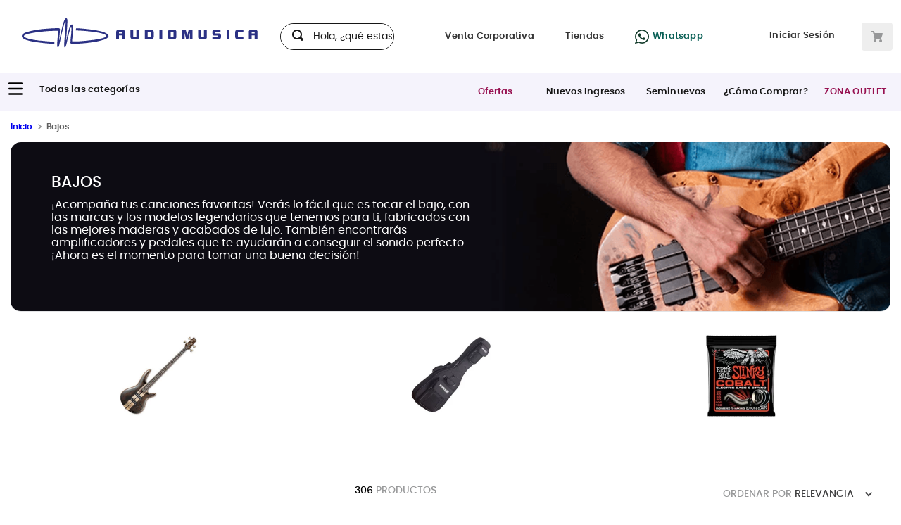

--- FILE ---
content_type: text/html; charset=utf-8
request_url: https://www.google.com/recaptcha/enterprise/anchor?ar=1&k=6LdV7CIpAAAAAPUrHXWlFArQ5hSiNQJk6Ja-vcYM&co=aHR0cHM6Ly93d3cuYXVkaW9tdXNpY2EuY29tLnBlOjQ0Mw..&hl=es-419&v=PoyoqOPhxBO7pBk68S4YbpHZ&size=invisible&anchor-ms=20000&execute-ms=30000&cb=wj5ur7lb48c
body_size: 48621
content:
<!DOCTYPE HTML><html dir="ltr" lang="es-419"><head><meta http-equiv="Content-Type" content="text/html; charset=UTF-8">
<meta http-equiv="X-UA-Compatible" content="IE=edge">
<title>reCAPTCHA</title>
<style type="text/css">
/* cyrillic-ext */
@font-face {
  font-family: 'Roboto';
  font-style: normal;
  font-weight: 400;
  font-stretch: 100%;
  src: url(//fonts.gstatic.com/s/roboto/v48/KFO7CnqEu92Fr1ME7kSn66aGLdTylUAMa3GUBHMdazTgWw.woff2) format('woff2');
  unicode-range: U+0460-052F, U+1C80-1C8A, U+20B4, U+2DE0-2DFF, U+A640-A69F, U+FE2E-FE2F;
}
/* cyrillic */
@font-face {
  font-family: 'Roboto';
  font-style: normal;
  font-weight: 400;
  font-stretch: 100%;
  src: url(//fonts.gstatic.com/s/roboto/v48/KFO7CnqEu92Fr1ME7kSn66aGLdTylUAMa3iUBHMdazTgWw.woff2) format('woff2');
  unicode-range: U+0301, U+0400-045F, U+0490-0491, U+04B0-04B1, U+2116;
}
/* greek-ext */
@font-face {
  font-family: 'Roboto';
  font-style: normal;
  font-weight: 400;
  font-stretch: 100%;
  src: url(//fonts.gstatic.com/s/roboto/v48/KFO7CnqEu92Fr1ME7kSn66aGLdTylUAMa3CUBHMdazTgWw.woff2) format('woff2');
  unicode-range: U+1F00-1FFF;
}
/* greek */
@font-face {
  font-family: 'Roboto';
  font-style: normal;
  font-weight: 400;
  font-stretch: 100%;
  src: url(//fonts.gstatic.com/s/roboto/v48/KFO7CnqEu92Fr1ME7kSn66aGLdTylUAMa3-UBHMdazTgWw.woff2) format('woff2');
  unicode-range: U+0370-0377, U+037A-037F, U+0384-038A, U+038C, U+038E-03A1, U+03A3-03FF;
}
/* math */
@font-face {
  font-family: 'Roboto';
  font-style: normal;
  font-weight: 400;
  font-stretch: 100%;
  src: url(//fonts.gstatic.com/s/roboto/v48/KFO7CnqEu92Fr1ME7kSn66aGLdTylUAMawCUBHMdazTgWw.woff2) format('woff2');
  unicode-range: U+0302-0303, U+0305, U+0307-0308, U+0310, U+0312, U+0315, U+031A, U+0326-0327, U+032C, U+032F-0330, U+0332-0333, U+0338, U+033A, U+0346, U+034D, U+0391-03A1, U+03A3-03A9, U+03B1-03C9, U+03D1, U+03D5-03D6, U+03F0-03F1, U+03F4-03F5, U+2016-2017, U+2034-2038, U+203C, U+2040, U+2043, U+2047, U+2050, U+2057, U+205F, U+2070-2071, U+2074-208E, U+2090-209C, U+20D0-20DC, U+20E1, U+20E5-20EF, U+2100-2112, U+2114-2115, U+2117-2121, U+2123-214F, U+2190, U+2192, U+2194-21AE, U+21B0-21E5, U+21F1-21F2, U+21F4-2211, U+2213-2214, U+2216-22FF, U+2308-230B, U+2310, U+2319, U+231C-2321, U+2336-237A, U+237C, U+2395, U+239B-23B7, U+23D0, U+23DC-23E1, U+2474-2475, U+25AF, U+25B3, U+25B7, U+25BD, U+25C1, U+25CA, U+25CC, U+25FB, U+266D-266F, U+27C0-27FF, U+2900-2AFF, U+2B0E-2B11, U+2B30-2B4C, U+2BFE, U+3030, U+FF5B, U+FF5D, U+1D400-1D7FF, U+1EE00-1EEFF;
}
/* symbols */
@font-face {
  font-family: 'Roboto';
  font-style: normal;
  font-weight: 400;
  font-stretch: 100%;
  src: url(//fonts.gstatic.com/s/roboto/v48/KFO7CnqEu92Fr1ME7kSn66aGLdTylUAMaxKUBHMdazTgWw.woff2) format('woff2');
  unicode-range: U+0001-000C, U+000E-001F, U+007F-009F, U+20DD-20E0, U+20E2-20E4, U+2150-218F, U+2190, U+2192, U+2194-2199, U+21AF, U+21E6-21F0, U+21F3, U+2218-2219, U+2299, U+22C4-22C6, U+2300-243F, U+2440-244A, U+2460-24FF, U+25A0-27BF, U+2800-28FF, U+2921-2922, U+2981, U+29BF, U+29EB, U+2B00-2BFF, U+4DC0-4DFF, U+FFF9-FFFB, U+10140-1018E, U+10190-1019C, U+101A0, U+101D0-101FD, U+102E0-102FB, U+10E60-10E7E, U+1D2C0-1D2D3, U+1D2E0-1D37F, U+1F000-1F0FF, U+1F100-1F1AD, U+1F1E6-1F1FF, U+1F30D-1F30F, U+1F315, U+1F31C, U+1F31E, U+1F320-1F32C, U+1F336, U+1F378, U+1F37D, U+1F382, U+1F393-1F39F, U+1F3A7-1F3A8, U+1F3AC-1F3AF, U+1F3C2, U+1F3C4-1F3C6, U+1F3CA-1F3CE, U+1F3D4-1F3E0, U+1F3ED, U+1F3F1-1F3F3, U+1F3F5-1F3F7, U+1F408, U+1F415, U+1F41F, U+1F426, U+1F43F, U+1F441-1F442, U+1F444, U+1F446-1F449, U+1F44C-1F44E, U+1F453, U+1F46A, U+1F47D, U+1F4A3, U+1F4B0, U+1F4B3, U+1F4B9, U+1F4BB, U+1F4BF, U+1F4C8-1F4CB, U+1F4D6, U+1F4DA, U+1F4DF, U+1F4E3-1F4E6, U+1F4EA-1F4ED, U+1F4F7, U+1F4F9-1F4FB, U+1F4FD-1F4FE, U+1F503, U+1F507-1F50B, U+1F50D, U+1F512-1F513, U+1F53E-1F54A, U+1F54F-1F5FA, U+1F610, U+1F650-1F67F, U+1F687, U+1F68D, U+1F691, U+1F694, U+1F698, U+1F6AD, U+1F6B2, U+1F6B9-1F6BA, U+1F6BC, U+1F6C6-1F6CF, U+1F6D3-1F6D7, U+1F6E0-1F6EA, U+1F6F0-1F6F3, U+1F6F7-1F6FC, U+1F700-1F7FF, U+1F800-1F80B, U+1F810-1F847, U+1F850-1F859, U+1F860-1F887, U+1F890-1F8AD, U+1F8B0-1F8BB, U+1F8C0-1F8C1, U+1F900-1F90B, U+1F93B, U+1F946, U+1F984, U+1F996, U+1F9E9, U+1FA00-1FA6F, U+1FA70-1FA7C, U+1FA80-1FA89, U+1FA8F-1FAC6, U+1FACE-1FADC, U+1FADF-1FAE9, U+1FAF0-1FAF8, U+1FB00-1FBFF;
}
/* vietnamese */
@font-face {
  font-family: 'Roboto';
  font-style: normal;
  font-weight: 400;
  font-stretch: 100%;
  src: url(//fonts.gstatic.com/s/roboto/v48/KFO7CnqEu92Fr1ME7kSn66aGLdTylUAMa3OUBHMdazTgWw.woff2) format('woff2');
  unicode-range: U+0102-0103, U+0110-0111, U+0128-0129, U+0168-0169, U+01A0-01A1, U+01AF-01B0, U+0300-0301, U+0303-0304, U+0308-0309, U+0323, U+0329, U+1EA0-1EF9, U+20AB;
}
/* latin-ext */
@font-face {
  font-family: 'Roboto';
  font-style: normal;
  font-weight: 400;
  font-stretch: 100%;
  src: url(//fonts.gstatic.com/s/roboto/v48/KFO7CnqEu92Fr1ME7kSn66aGLdTylUAMa3KUBHMdazTgWw.woff2) format('woff2');
  unicode-range: U+0100-02BA, U+02BD-02C5, U+02C7-02CC, U+02CE-02D7, U+02DD-02FF, U+0304, U+0308, U+0329, U+1D00-1DBF, U+1E00-1E9F, U+1EF2-1EFF, U+2020, U+20A0-20AB, U+20AD-20C0, U+2113, U+2C60-2C7F, U+A720-A7FF;
}
/* latin */
@font-face {
  font-family: 'Roboto';
  font-style: normal;
  font-weight: 400;
  font-stretch: 100%;
  src: url(//fonts.gstatic.com/s/roboto/v48/KFO7CnqEu92Fr1ME7kSn66aGLdTylUAMa3yUBHMdazQ.woff2) format('woff2');
  unicode-range: U+0000-00FF, U+0131, U+0152-0153, U+02BB-02BC, U+02C6, U+02DA, U+02DC, U+0304, U+0308, U+0329, U+2000-206F, U+20AC, U+2122, U+2191, U+2193, U+2212, U+2215, U+FEFF, U+FFFD;
}
/* cyrillic-ext */
@font-face {
  font-family: 'Roboto';
  font-style: normal;
  font-weight: 500;
  font-stretch: 100%;
  src: url(//fonts.gstatic.com/s/roboto/v48/KFO7CnqEu92Fr1ME7kSn66aGLdTylUAMa3GUBHMdazTgWw.woff2) format('woff2');
  unicode-range: U+0460-052F, U+1C80-1C8A, U+20B4, U+2DE0-2DFF, U+A640-A69F, U+FE2E-FE2F;
}
/* cyrillic */
@font-face {
  font-family: 'Roboto';
  font-style: normal;
  font-weight: 500;
  font-stretch: 100%;
  src: url(//fonts.gstatic.com/s/roboto/v48/KFO7CnqEu92Fr1ME7kSn66aGLdTylUAMa3iUBHMdazTgWw.woff2) format('woff2');
  unicode-range: U+0301, U+0400-045F, U+0490-0491, U+04B0-04B1, U+2116;
}
/* greek-ext */
@font-face {
  font-family: 'Roboto';
  font-style: normal;
  font-weight: 500;
  font-stretch: 100%;
  src: url(//fonts.gstatic.com/s/roboto/v48/KFO7CnqEu92Fr1ME7kSn66aGLdTylUAMa3CUBHMdazTgWw.woff2) format('woff2');
  unicode-range: U+1F00-1FFF;
}
/* greek */
@font-face {
  font-family: 'Roboto';
  font-style: normal;
  font-weight: 500;
  font-stretch: 100%;
  src: url(//fonts.gstatic.com/s/roboto/v48/KFO7CnqEu92Fr1ME7kSn66aGLdTylUAMa3-UBHMdazTgWw.woff2) format('woff2');
  unicode-range: U+0370-0377, U+037A-037F, U+0384-038A, U+038C, U+038E-03A1, U+03A3-03FF;
}
/* math */
@font-face {
  font-family: 'Roboto';
  font-style: normal;
  font-weight: 500;
  font-stretch: 100%;
  src: url(//fonts.gstatic.com/s/roboto/v48/KFO7CnqEu92Fr1ME7kSn66aGLdTylUAMawCUBHMdazTgWw.woff2) format('woff2');
  unicode-range: U+0302-0303, U+0305, U+0307-0308, U+0310, U+0312, U+0315, U+031A, U+0326-0327, U+032C, U+032F-0330, U+0332-0333, U+0338, U+033A, U+0346, U+034D, U+0391-03A1, U+03A3-03A9, U+03B1-03C9, U+03D1, U+03D5-03D6, U+03F0-03F1, U+03F4-03F5, U+2016-2017, U+2034-2038, U+203C, U+2040, U+2043, U+2047, U+2050, U+2057, U+205F, U+2070-2071, U+2074-208E, U+2090-209C, U+20D0-20DC, U+20E1, U+20E5-20EF, U+2100-2112, U+2114-2115, U+2117-2121, U+2123-214F, U+2190, U+2192, U+2194-21AE, U+21B0-21E5, U+21F1-21F2, U+21F4-2211, U+2213-2214, U+2216-22FF, U+2308-230B, U+2310, U+2319, U+231C-2321, U+2336-237A, U+237C, U+2395, U+239B-23B7, U+23D0, U+23DC-23E1, U+2474-2475, U+25AF, U+25B3, U+25B7, U+25BD, U+25C1, U+25CA, U+25CC, U+25FB, U+266D-266F, U+27C0-27FF, U+2900-2AFF, U+2B0E-2B11, U+2B30-2B4C, U+2BFE, U+3030, U+FF5B, U+FF5D, U+1D400-1D7FF, U+1EE00-1EEFF;
}
/* symbols */
@font-face {
  font-family: 'Roboto';
  font-style: normal;
  font-weight: 500;
  font-stretch: 100%;
  src: url(//fonts.gstatic.com/s/roboto/v48/KFO7CnqEu92Fr1ME7kSn66aGLdTylUAMaxKUBHMdazTgWw.woff2) format('woff2');
  unicode-range: U+0001-000C, U+000E-001F, U+007F-009F, U+20DD-20E0, U+20E2-20E4, U+2150-218F, U+2190, U+2192, U+2194-2199, U+21AF, U+21E6-21F0, U+21F3, U+2218-2219, U+2299, U+22C4-22C6, U+2300-243F, U+2440-244A, U+2460-24FF, U+25A0-27BF, U+2800-28FF, U+2921-2922, U+2981, U+29BF, U+29EB, U+2B00-2BFF, U+4DC0-4DFF, U+FFF9-FFFB, U+10140-1018E, U+10190-1019C, U+101A0, U+101D0-101FD, U+102E0-102FB, U+10E60-10E7E, U+1D2C0-1D2D3, U+1D2E0-1D37F, U+1F000-1F0FF, U+1F100-1F1AD, U+1F1E6-1F1FF, U+1F30D-1F30F, U+1F315, U+1F31C, U+1F31E, U+1F320-1F32C, U+1F336, U+1F378, U+1F37D, U+1F382, U+1F393-1F39F, U+1F3A7-1F3A8, U+1F3AC-1F3AF, U+1F3C2, U+1F3C4-1F3C6, U+1F3CA-1F3CE, U+1F3D4-1F3E0, U+1F3ED, U+1F3F1-1F3F3, U+1F3F5-1F3F7, U+1F408, U+1F415, U+1F41F, U+1F426, U+1F43F, U+1F441-1F442, U+1F444, U+1F446-1F449, U+1F44C-1F44E, U+1F453, U+1F46A, U+1F47D, U+1F4A3, U+1F4B0, U+1F4B3, U+1F4B9, U+1F4BB, U+1F4BF, U+1F4C8-1F4CB, U+1F4D6, U+1F4DA, U+1F4DF, U+1F4E3-1F4E6, U+1F4EA-1F4ED, U+1F4F7, U+1F4F9-1F4FB, U+1F4FD-1F4FE, U+1F503, U+1F507-1F50B, U+1F50D, U+1F512-1F513, U+1F53E-1F54A, U+1F54F-1F5FA, U+1F610, U+1F650-1F67F, U+1F687, U+1F68D, U+1F691, U+1F694, U+1F698, U+1F6AD, U+1F6B2, U+1F6B9-1F6BA, U+1F6BC, U+1F6C6-1F6CF, U+1F6D3-1F6D7, U+1F6E0-1F6EA, U+1F6F0-1F6F3, U+1F6F7-1F6FC, U+1F700-1F7FF, U+1F800-1F80B, U+1F810-1F847, U+1F850-1F859, U+1F860-1F887, U+1F890-1F8AD, U+1F8B0-1F8BB, U+1F8C0-1F8C1, U+1F900-1F90B, U+1F93B, U+1F946, U+1F984, U+1F996, U+1F9E9, U+1FA00-1FA6F, U+1FA70-1FA7C, U+1FA80-1FA89, U+1FA8F-1FAC6, U+1FACE-1FADC, U+1FADF-1FAE9, U+1FAF0-1FAF8, U+1FB00-1FBFF;
}
/* vietnamese */
@font-face {
  font-family: 'Roboto';
  font-style: normal;
  font-weight: 500;
  font-stretch: 100%;
  src: url(//fonts.gstatic.com/s/roboto/v48/KFO7CnqEu92Fr1ME7kSn66aGLdTylUAMa3OUBHMdazTgWw.woff2) format('woff2');
  unicode-range: U+0102-0103, U+0110-0111, U+0128-0129, U+0168-0169, U+01A0-01A1, U+01AF-01B0, U+0300-0301, U+0303-0304, U+0308-0309, U+0323, U+0329, U+1EA0-1EF9, U+20AB;
}
/* latin-ext */
@font-face {
  font-family: 'Roboto';
  font-style: normal;
  font-weight: 500;
  font-stretch: 100%;
  src: url(//fonts.gstatic.com/s/roboto/v48/KFO7CnqEu92Fr1ME7kSn66aGLdTylUAMa3KUBHMdazTgWw.woff2) format('woff2');
  unicode-range: U+0100-02BA, U+02BD-02C5, U+02C7-02CC, U+02CE-02D7, U+02DD-02FF, U+0304, U+0308, U+0329, U+1D00-1DBF, U+1E00-1E9F, U+1EF2-1EFF, U+2020, U+20A0-20AB, U+20AD-20C0, U+2113, U+2C60-2C7F, U+A720-A7FF;
}
/* latin */
@font-face {
  font-family: 'Roboto';
  font-style: normal;
  font-weight: 500;
  font-stretch: 100%;
  src: url(//fonts.gstatic.com/s/roboto/v48/KFO7CnqEu92Fr1ME7kSn66aGLdTylUAMa3yUBHMdazQ.woff2) format('woff2');
  unicode-range: U+0000-00FF, U+0131, U+0152-0153, U+02BB-02BC, U+02C6, U+02DA, U+02DC, U+0304, U+0308, U+0329, U+2000-206F, U+20AC, U+2122, U+2191, U+2193, U+2212, U+2215, U+FEFF, U+FFFD;
}
/* cyrillic-ext */
@font-face {
  font-family: 'Roboto';
  font-style: normal;
  font-weight: 900;
  font-stretch: 100%;
  src: url(//fonts.gstatic.com/s/roboto/v48/KFO7CnqEu92Fr1ME7kSn66aGLdTylUAMa3GUBHMdazTgWw.woff2) format('woff2');
  unicode-range: U+0460-052F, U+1C80-1C8A, U+20B4, U+2DE0-2DFF, U+A640-A69F, U+FE2E-FE2F;
}
/* cyrillic */
@font-face {
  font-family: 'Roboto';
  font-style: normal;
  font-weight: 900;
  font-stretch: 100%;
  src: url(//fonts.gstatic.com/s/roboto/v48/KFO7CnqEu92Fr1ME7kSn66aGLdTylUAMa3iUBHMdazTgWw.woff2) format('woff2');
  unicode-range: U+0301, U+0400-045F, U+0490-0491, U+04B0-04B1, U+2116;
}
/* greek-ext */
@font-face {
  font-family: 'Roboto';
  font-style: normal;
  font-weight: 900;
  font-stretch: 100%;
  src: url(//fonts.gstatic.com/s/roboto/v48/KFO7CnqEu92Fr1ME7kSn66aGLdTylUAMa3CUBHMdazTgWw.woff2) format('woff2');
  unicode-range: U+1F00-1FFF;
}
/* greek */
@font-face {
  font-family: 'Roboto';
  font-style: normal;
  font-weight: 900;
  font-stretch: 100%;
  src: url(//fonts.gstatic.com/s/roboto/v48/KFO7CnqEu92Fr1ME7kSn66aGLdTylUAMa3-UBHMdazTgWw.woff2) format('woff2');
  unicode-range: U+0370-0377, U+037A-037F, U+0384-038A, U+038C, U+038E-03A1, U+03A3-03FF;
}
/* math */
@font-face {
  font-family: 'Roboto';
  font-style: normal;
  font-weight: 900;
  font-stretch: 100%;
  src: url(//fonts.gstatic.com/s/roboto/v48/KFO7CnqEu92Fr1ME7kSn66aGLdTylUAMawCUBHMdazTgWw.woff2) format('woff2');
  unicode-range: U+0302-0303, U+0305, U+0307-0308, U+0310, U+0312, U+0315, U+031A, U+0326-0327, U+032C, U+032F-0330, U+0332-0333, U+0338, U+033A, U+0346, U+034D, U+0391-03A1, U+03A3-03A9, U+03B1-03C9, U+03D1, U+03D5-03D6, U+03F0-03F1, U+03F4-03F5, U+2016-2017, U+2034-2038, U+203C, U+2040, U+2043, U+2047, U+2050, U+2057, U+205F, U+2070-2071, U+2074-208E, U+2090-209C, U+20D0-20DC, U+20E1, U+20E5-20EF, U+2100-2112, U+2114-2115, U+2117-2121, U+2123-214F, U+2190, U+2192, U+2194-21AE, U+21B0-21E5, U+21F1-21F2, U+21F4-2211, U+2213-2214, U+2216-22FF, U+2308-230B, U+2310, U+2319, U+231C-2321, U+2336-237A, U+237C, U+2395, U+239B-23B7, U+23D0, U+23DC-23E1, U+2474-2475, U+25AF, U+25B3, U+25B7, U+25BD, U+25C1, U+25CA, U+25CC, U+25FB, U+266D-266F, U+27C0-27FF, U+2900-2AFF, U+2B0E-2B11, U+2B30-2B4C, U+2BFE, U+3030, U+FF5B, U+FF5D, U+1D400-1D7FF, U+1EE00-1EEFF;
}
/* symbols */
@font-face {
  font-family: 'Roboto';
  font-style: normal;
  font-weight: 900;
  font-stretch: 100%;
  src: url(//fonts.gstatic.com/s/roboto/v48/KFO7CnqEu92Fr1ME7kSn66aGLdTylUAMaxKUBHMdazTgWw.woff2) format('woff2');
  unicode-range: U+0001-000C, U+000E-001F, U+007F-009F, U+20DD-20E0, U+20E2-20E4, U+2150-218F, U+2190, U+2192, U+2194-2199, U+21AF, U+21E6-21F0, U+21F3, U+2218-2219, U+2299, U+22C4-22C6, U+2300-243F, U+2440-244A, U+2460-24FF, U+25A0-27BF, U+2800-28FF, U+2921-2922, U+2981, U+29BF, U+29EB, U+2B00-2BFF, U+4DC0-4DFF, U+FFF9-FFFB, U+10140-1018E, U+10190-1019C, U+101A0, U+101D0-101FD, U+102E0-102FB, U+10E60-10E7E, U+1D2C0-1D2D3, U+1D2E0-1D37F, U+1F000-1F0FF, U+1F100-1F1AD, U+1F1E6-1F1FF, U+1F30D-1F30F, U+1F315, U+1F31C, U+1F31E, U+1F320-1F32C, U+1F336, U+1F378, U+1F37D, U+1F382, U+1F393-1F39F, U+1F3A7-1F3A8, U+1F3AC-1F3AF, U+1F3C2, U+1F3C4-1F3C6, U+1F3CA-1F3CE, U+1F3D4-1F3E0, U+1F3ED, U+1F3F1-1F3F3, U+1F3F5-1F3F7, U+1F408, U+1F415, U+1F41F, U+1F426, U+1F43F, U+1F441-1F442, U+1F444, U+1F446-1F449, U+1F44C-1F44E, U+1F453, U+1F46A, U+1F47D, U+1F4A3, U+1F4B0, U+1F4B3, U+1F4B9, U+1F4BB, U+1F4BF, U+1F4C8-1F4CB, U+1F4D6, U+1F4DA, U+1F4DF, U+1F4E3-1F4E6, U+1F4EA-1F4ED, U+1F4F7, U+1F4F9-1F4FB, U+1F4FD-1F4FE, U+1F503, U+1F507-1F50B, U+1F50D, U+1F512-1F513, U+1F53E-1F54A, U+1F54F-1F5FA, U+1F610, U+1F650-1F67F, U+1F687, U+1F68D, U+1F691, U+1F694, U+1F698, U+1F6AD, U+1F6B2, U+1F6B9-1F6BA, U+1F6BC, U+1F6C6-1F6CF, U+1F6D3-1F6D7, U+1F6E0-1F6EA, U+1F6F0-1F6F3, U+1F6F7-1F6FC, U+1F700-1F7FF, U+1F800-1F80B, U+1F810-1F847, U+1F850-1F859, U+1F860-1F887, U+1F890-1F8AD, U+1F8B0-1F8BB, U+1F8C0-1F8C1, U+1F900-1F90B, U+1F93B, U+1F946, U+1F984, U+1F996, U+1F9E9, U+1FA00-1FA6F, U+1FA70-1FA7C, U+1FA80-1FA89, U+1FA8F-1FAC6, U+1FACE-1FADC, U+1FADF-1FAE9, U+1FAF0-1FAF8, U+1FB00-1FBFF;
}
/* vietnamese */
@font-face {
  font-family: 'Roboto';
  font-style: normal;
  font-weight: 900;
  font-stretch: 100%;
  src: url(//fonts.gstatic.com/s/roboto/v48/KFO7CnqEu92Fr1ME7kSn66aGLdTylUAMa3OUBHMdazTgWw.woff2) format('woff2');
  unicode-range: U+0102-0103, U+0110-0111, U+0128-0129, U+0168-0169, U+01A0-01A1, U+01AF-01B0, U+0300-0301, U+0303-0304, U+0308-0309, U+0323, U+0329, U+1EA0-1EF9, U+20AB;
}
/* latin-ext */
@font-face {
  font-family: 'Roboto';
  font-style: normal;
  font-weight: 900;
  font-stretch: 100%;
  src: url(//fonts.gstatic.com/s/roboto/v48/KFO7CnqEu92Fr1ME7kSn66aGLdTylUAMa3KUBHMdazTgWw.woff2) format('woff2');
  unicode-range: U+0100-02BA, U+02BD-02C5, U+02C7-02CC, U+02CE-02D7, U+02DD-02FF, U+0304, U+0308, U+0329, U+1D00-1DBF, U+1E00-1E9F, U+1EF2-1EFF, U+2020, U+20A0-20AB, U+20AD-20C0, U+2113, U+2C60-2C7F, U+A720-A7FF;
}
/* latin */
@font-face {
  font-family: 'Roboto';
  font-style: normal;
  font-weight: 900;
  font-stretch: 100%;
  src: url(//fonts.gstatic.com/s/roboto/v48/KFO7CnqEu92Fr1ME7kSn66aGLdTylUAMa3yUBHMdazQ.woff2) format('woff2');
  unicode-range: U+0000-00FF, U+0131, U+0152-0153, U+02BB-02BC, U+02C6, U+02DA, U+02DC, U+0304, U+0308, U+0329, U+2000-206F, U+20AC, U+2122, U+2191, U+2193, U+2212, U+2215, U+FEFF, U+FFFD;
}

</style>
<link rel="stylesheet" type="text/css" href="https://www.gstatic.com/recaptcha/releases/PoyoqOPhxBO7pBk68S4YbpHZ/styles__ltr.css">
<script nonce="J1jyEJjCnc3DTG5xl91xdw" type="text/javascript">window['__recaptcha_api'] = 'https://www.google.com/recaptcha/enterprise/';</script>
<script type="text/javascript" src="https://www.gstatic.com/recaptcha/releases/PoyoqOPhxBO7pBk68S4YbpHZ/recaptcha__es_419.js" nonce="J1jyEJjCnc3DTG5xl91xdw">
      
    </script></head>
<body><div id="rc-anchor-alert" class="rc-anchor-alert"></div>
<input type="hidden" id="recaptcha-token" value="[base64]">
<script type="text/javascript" nonce="J1jyEJjCnc3DTG5xl91xdw">
      recaptcha.anchor.Main.init("[\x22ainput\x22,[\x22bgdata\x22,\x22\x22,\[base64]/[base64]/[base64]/KE4oMTI0LHYsdi5HKSxMWihsLHYpKTpOKDEyNCx2LGwpLFYpLHYpLFQpKSxGKDE3MSx2KX0scjc9ZnVuY3Rpb24obCl7cmV0dXJuIGx9LEM9ZnVuY3Rpb24obCxWLHYpe04odixsLFYpLFZbYWtdPTI3OTZ9LG49ZnVuY3Rpb24obCxWKXtWLlg9KChWLlg/[base64]/[base64]/[base64]/[base64]/[base64]/[base64]/[base64]/[base64]/[base64]/[base64]/[base64]\\u003d\x22,\[base64]\\u003d\\u003d\x22,\x22w57Clkp0wrxBAsOVG8KwwqBVUcK7WsK+PyJZw5xQfzhIcMOGw4XDjyTCvS9Zw4zDt8KGacO3w4rDmCHCgsKyZsO2LQdyHMKDewpcwoUlwqYrw7Vyw7Q1w6BwesO0wq0/w6jDkcOuwrw4wqPDglYYfcKwW8ORKMKrw5TDq1kfT8KCOcK/cm7CnGfDnUPDp1VudV7CjQkrw5vDn2fCtHwVX8KPw4zDu8Ovw6PCrCZ1HMOWHwwFw6BLw7fDiwPCjMK+w4U7w7vDo8O1dsOcPcK8RsKcWMOwwoIoU8OdGlk+ZMKWw47CmsOjwrXChMKOw4PCisO9M1loL0/ClcO/G0RXej4qRTllw5bCssKFOgrCq8OPPmnChFdswqkAw7vCj8KRw6dWD8OhwqMBfiDCicOZw7lfPRXDv0Btw7rCosOZw7fCtxHDrWXDj8K9wr0Ew6QCcgY9w5HCvhfCoMKPwqZSw4fCg8OcWMOmwpJMwrxBwoLDm2/DlcO1JmTDgsOaw4zDicOCYMKCw7lmwooAcUQeMwt3PXPDlXhdwrc+w6bDgcKcw5/Do8OAPcOwwr4uQMK+UsKHw7jCgGQzKQTCrXbDnlzDncKww5fDnsOrwpxHw5YDRRrDrADCiW/CgB3DgsOBw4V9I8KmwpNuXsK1KMOjCMOlw4HCssKew5FPwqJzw6LDmzkLw6A/wpDDtC1gdsOUZMOBw7PDosOuRhIGwqnDmBZuQw1PBgXDr8K7XsK0fCAVYMO3UsKlwr7DlcOVw7PDjMKvaGPCv8OUUcOiw4zDgMOud1fDq0gMw4bDlsKHTADCgcOkwovDmm3Cl8OaZsOoXcOKf8KEw4/[base64]/DkxMswqrDohTDom7Dv8KuEF3ChsKjw490dsKuPRI/NwrDrl8NwohDBDnDqVzDqMOUw6M3wpJKw4V5EMOQwqR5PMKFwoo+ehojw6TDnsOHDsOTZRwDwpFiZMKFwq52Byx8w5fDt8O8w4Y/[base64]/Djh7DuMKkw5TDkAkzw5fCtcOhOMO7AGUHw67ClG8aw75aeMO2wrLCmG3Ci8K7wrV6NMOCw6TCiQLDogLDosK4d3R4woJCA19wcMKowq0GNgjCpcOhwocVw6XDn8KJGjIIwrV5wprCo8OPRjpsQMK/IGNPwo4qwp3DsHg0GMKvw44weWEbWXgTCnMkw50JfcOzGsOceAXDh8O7d3TDq3LChsOOdsOeJnsgTsOaw5x+a8OwcS3DrcO/[base64]/DlsOSa8O7wqfDvTNbwpEnUlvDpSXDnwofw6snIBDDpXEcwq91wqMMKsKMfF5vw640fcO1N154w5trw6nCsFMUw71KwqZgw4HDmiBSCzNHMMK3bMKoGcK/OUkLR8O9wrDCs8KgwoUyLsOnDcKxw5XCr8OyEMOQwojCjHN2XMKTV0trAcK1wo4pbCnDh8O3woJKaTNtw7ROMsOGwpBCOMOEwr/DvyYfTX1Nw7w9wrhPMkc8BcO7WMKxNRbCm8OAwpXDsklVA8KnTV8aw4nDucKwMcK5RMKvwq9LwoHCujcfwq8UUlvDjnAow70FJWLCi8ObYhhuRnPDlcOYYAvCrhnDjzJUUihQwonDhk/DqERowofDmTU3wpUvwp04KMO/[base64]/Du8O/HgxJcDgHwqXCgiXCjXrDtcOGexUUXMKuF8Kow41eJMORwrDCoxDDk1LCgCzCj1MAwqpkdHh1w6PCssOvVx3Dp8O3w4nCgHRtwrsNw6XDpDPCj8KgC8K/wqzDvcKnw7zCs3jDo8O2wrFpEmbDncKewpHDuCJSw45rHRjClAVLN8OFw6rDjABXw7xqekjDscOnLlFUNScNw4/[base64]/[base64]/Dv8K1wr1PQErDp8Kjw7bDngRKcsOww5zDvMKwWGXDp8O1wpACR0okwr1Lw6nDpcOWbsO4w6jDjsO0w5Y6w5kYwogkw6/[base64]/CgsKZwpkWRkhEbDfCrcOqWMKhe8OhCMOZw4JNw6bDp8OyD8O4wqZqKsOQFH7DgAJHwoHCn8KCw54nw7/[base64]/DvCrCg8OJw50/woVLw4tFdGQlK8K/CxDCoMKRScO1K21QQznDuidDwrDDh0AADcKhw6A4wo5jw5Jvwq9qTxtkH8O4YsOfw6pGwqJzw4zDo8KcKsKzwoIdMjA1FcKKwrtZVSkkZENkwrjDncKOF8KqYcKaCBzCun/Co8OYUsOXMV9gwqjDk8KvYMOWwqIfC8KEC1bCvsOgw7fCq2vDo2sFw6DClsOIw4AlZw5xFsONKD3CpELCnEM0w47DvsO1w77CoADDmygCPT1iG8KHwpMAQ8OxwrhbwrRrG8K5wrLDs8O3w4kVw4/CgCpVFDvCrcO8w6R1XcKnwr7DtMKow7TClD4/wohBTDZ4RHghwp18wpt3wolrEsKOTMO+w6LCpxteK8Otw5TDjcOqFUJww73ClQ3Djg/CqULCssK7TSB7F8OoaMOGw4B5w5zCiSjCi8OgwqrCr8ORw5EXfmpHU8OSYyLDl8OPfjkfw5cwwoPDicOfw5vCl8OYwrPCuRo/w4HCkMKnwrRywofDgkJUwrHDoMOvw6xtwok2LcKvH8OWw4PDo2xYWQJXwpTDrMK7wqrClW3DqQrDmwjCsWvCnhHDj0sdwrMMXmLCsMKGw4LCjMKFwrV9Ex3Dl8Kew53DmV9XYMKiwp/CsRh0w6RwG3QDwoACDGnDmy0Jw7lRH2wlw5jCuWsywqoYCMKydDrDmnPChcO2wqXDl8KAK8KWwpQlw6HCi8Krwqt0AcOxwqTCmsK5RcKqPz/CjMOXHSPCiFMlH8ORwoDCvcOsaMKVd8KywpzCnBHDjzXCtT/CpwLDgMOBaS9TwpZGw4TCv8KnNUrDtWbCriQ2w5fCssK7GsKiwrcHw5ZWworCvMOyWcOxJFnCjsK4w43Dlx3CiUfDq8KKw71eHMOMZ3gzb8KYEcKuAMOoM2UGPsKewp5uNF3ClcKLacO7w4ojwpsUb01Rw6ppwrnDscK2UsKLwr4UwqzDpcO8wqTCjk1/ZcOzwrDCpFPCmsOew7scw5hqwrbDi8KIw5DDlxw5w4tfwp8Ow53CiDbCgnobcCZdMcOZw74re8OHwq/Dmn/[base64]/wp7Dtx3CmS9bwpPCkRsPw7jChsKOQcOmasKnw6PCs0FlWSHDu3VlwoE0dDnCh001wovCsMO/ejoow50Yw69cwo0sw5gIMMOeYsODwoB6woMoHHHDpCF9E8Knwo/DrQNOw4BvwoPDnsO+K8KdPcOMFVwwwpIQwo7Co8OMJ8KSAWpuPsOVEiHDqnHDnEnDk8KFTcO0w4MPPsO2w7fCgWgYwqnCgsKmd8Owwq7Cp1PCl39XwrkCwoI+wrh+wpoQw7l4acK0ScKYw5bDoMO9O8KoGSDDoCcNXMK9wq/DqsOXw4ZAc8O6HsOEwpXDhsOCUFhCwq7CvUfDmMO5DMO7wpPCuzrCqTR5QcOGDmZ/P8OGw5dlw5E2wqjDqsOMHiZjw6jCrCXDhMK1aX1SwqPCtHjCr8OlwqHDq3DCrDQRUUfDqBASNcOswpLCjTDCtMO/Dj/[base64]/Dv8OHwrHCisK/FybCnUnDjVDCn8OlNHfDkj8DeU3ClQscw5XDlcOaUR3Dgx5iw53Ck8Kgw4DCiMKnRFJRXisbA8KnwpNtOMOoMUdkwrgLw6zCkj7DvMKLw64IZ0VGwqZfw49ew7PDpxjCtMOdwr1vw6okw5TDizF7BGLChj/[base64]/CnXYNQ8KxFcKDdMOEU1swF8KqMMKAw6Atw4DCrWNzOA7DqR85M8ORInxmfyMCAGcnFQ3DvWvDiHfCkC4HwqAsw4QlRsKMIE83JsKbw7DCi8OPw7/Dt3l6w5Y7QsK/VcOpYnTCtHZxw7xSLUfCsiDCtsO1w7HCuEhmVm3Dth54U8OiwppyNwdGVl5OUjxWMGjCtEnChsKqEDzDogLChTDCtwbCvD/DjCDCrRrDt8OyIsK3MmTDm8OCSxslMhoNQhzCmno6aA1WScKvw5nDu8KTV8OPZMOsAcKrYHIrRHZnw6zCs8OgGUp4wo/Djh/Ch8K9w5vDpljDo1kxw58awoQ1OsOywoPCnVB0wq/DmmTDgcKYKMO+wqk6LMK5CRgnLsO9w4Z6wonCmhrDiMO3woDDlsK3wrNAw4/CkmbCrcKYL8KNwpfCvsOKwqrDsXTCpkA6akvClXYKw5JMwqLChxXDusOiw6TDhAtcEMKdw5rDlcKxE8O5wrw8w6jDtsONwq3Dr8OlwqzDrMOibhVhZS8Cw71BeMOlasK2eApAfD9Iw5HDpcOuw6RYwqzCsmwvw58/[base64]/NcOVw6p2w7zCgsKLBl4vwqjComMuw6LDgENhwpIQw4tBTy7Cs8OPwrzDtsK4FxzDuVPCp8OPZsO0wrpgBnbDtWjDi3AtCcKgw6dqQsKkHyjCpAHDuwF/[base64]/CgMOWUhI6w63Do8OYw7TCgsOXwrw0wpAYw5gNw5hpwroEwqXDisKPw4hOwrtJVUfCrcO0wpcWwqVnw5FmM8KzDMKVw4zDicO/w609cU7Ct8KowoLCvmXDv8Oaw4XCjsOJw4Q7F8OwFsKyU8OzAcKewrAbM8OLVzUDw4LDqjEbw79ow4XCiTTDksODc8OEOArCt8Kyw5rDqBcGwo8JLzgDw6wEGMKcY8OCwphGZQBYwq14OAzCjUNsc8O3aRI+XMKUw6DCijhnTMKifMKHYcO4CmDDrUnDv8O9wp/CmsKewqnCoMOdZ8Ktw70ISsKlw5gbwpXCsRYEwoxEw5LDhQnDhichNcOhJsOsWwNDwowoZsKrVsOFehgxKi/DvA/Drm/ChjfDm8ODasOKwrXDjhJUwqEIbsKmDQHCi8Oew7p9OF0ww7BEw45oa8KpwqkGHEfDrxYAw51XwpIycEsXw7vClsOud3HDqHrCuMKIJMKdUcKaYxBbbMO4w5fCmcKtw4hxXcKewqpELj9AZQPDicKbwphcwoAwFMKew7MeFWULICHDhSprw4rCvMKiw4HCmUlEw7sYTE/CjsK5CXJYwpPCtsKgeSgSME/Dk8OowoEvw6fDlsK5EHc1w4dZTsOHUMKhTijDggYww55Uw5fDjcKeMcKdTx0iwqrCnXs2wqLDlsO6wrPDvWE3YVDCvcKQwpA9FX5yYsKqEAEww44qwo9/VnfDj8OVOMOSw71dw6hcwrkdw7NGwrZ0w7DCl2rDiH56HsOAWR43acOpEsOhAS/ClBEOIk9+JCIXNMKswo9EwooHw5vDssKhOMOhBMOQw4TCocOlLE7DqMKvw5/[base64]/DlEhpw5TCqSvCjsOtwoPDgFnDu8KQwrFjw5Iuw40Bw6Q0GD/DrQHCpmAlw5jCvDx+IsOEwrYQwrs6AMKjw4DDj8OQJMK+wqfDmCrClSHCvy7Ds8KVEBYWwoxaXkwgwrvDt3oEHjPCk8KdGcK4O0nDjMKAR8O1cMK/TlXDpyjCjsO9e3crf8O3fcK8w6rDunnDozYWwrDDosKEZcOvw5TDnGnDvcOGwrjDqMK8ecO7w6/DnUFJw6ZCFMKww5XDrShzbknDhFhGw63Ci8O7T8OBw7fDjsKJSMKBw7pXfMOJYMK2FcKyDigcwp9+w7VOw5ZKwoXDvkhOwpBlEmLCiHgLwofDvMOgFh1bS3pocRDDocOSwpPDkBtYw6djETlVMk98wq8JRFlsEXUQTn/[base64]/woNEw7N7AcOLwp1uP8Knw4ULWsKuwqhGI8Oqwq8jI8KGD8OCCsKLPsO/VMOUEAHCu8KWw6FnwrPDlC3Cj0XCtsOywo1TWW4yaX/CvMONwo3DuCPDlcKhWMK2NxMufMKBwqVyFsO2wpMlE8Kow4ZjBMOOL8Kqw68SBcK5HMOuwrHCqVFyw7AkT2DDtW/CqsKHwr3DomsFHhTDg8OnwqYNw4fCkMKTw5zCtH3CvwkRR0xmA8KdwoZxfMKcw4bDk8K4OcKSV8KBw7EowrvDoAXCo8O2LigPXSjCr8KPK8OrwrnCoMKLaQ/[base64]/Dlm7DgMOESMKmwr3CrQ4VJkA4PlHDlsKgwoduw7NdwoEkPsKhL8Kxwq7DhADCiggjw5l5NmfDjMKkwqUfdmlRAcKDwokKW8OqVUNFw5IAwp9ZIibCmsOjw6rCm8OHLSl0w7/[base64]/[base64]/XWQ8cisDwrp9PsOGwpzDhMO/wp5VdsKQw5AMQcOJwpouXMO4IETClcKvfxTDrcOzKGMiFsKBw5hFbwtDPn7CjcOEeE5ODiPCnkMYw6DCsQd/[base64]/H8OsSF3DgcKtViTDo8Ovw7LDkMO6EsO7w47DmXzDh8ODcMOnw6YmOTrChsO9NsOVw7VLwrdPwrYvMMKkDGRcw4spw7IgA8Onw6LDkUMsR8OaVQB8wp/[base64]/w7rDlRV5wrjDlX3ClsK5w5nDjsOBwpnCjsK7VsOlGMKDA8Opw4NVwpdOw6xZw7LCj8KDw6wte8KLQGnCs3jClRrDusK+wqrDtirCm8O0TmhpIXnDoBTDssO2FMKjQk7Cv8KYJ2gtUMO+MVzCpMKbG8O3w45DTkwcw5/Dr8KDwrHDklsqw4DDisOJKsKjB8OhRGjDhmk0fgrDgTbCpRnDmgUswpxTIMO1woZSLsOOTcK8XMOlwr1EOhPDpsKbw4pNZMOewpscwr7CvRhTw6/[base64]/CnsKwaMKbASwGwrnDosKuEVrDoMKkfWbDg03DnTnDqD93ZcO7A8KDbsOCw4shw5Exwr7DjcK7wp/[base64]/DMOpUsOhwrMAwrnCvMOAw7zDjgLDqRjDsjbDviLChMOZdW/Dt8OIw7Vgf2nDqhrCr0HDhxzDowMpwqTCmcOvKGJFwpR7w6vCksOUwpEUUMK7a8KowpkrwqtCBcKiw4PCsMKpw5hlS8OlYQvCtDfCk8K9W1TCiRdLHMO3w5wpw7zCv8KkMgXCnSUDGsKGO8K7Aw4/w78rQ8OJOMONa8OQwqB3woVBbcO/w7EqKSNPwo9zbsKqwrVRwrldw6TDuhxYIsOLwo0jw5MRw7vCssOSwo3CgMKoUMKaUh0vw61kUMOZwqPCq1fClcKcwp/Cu8KXNBjCgjTDucKoAMOrGFYVC1MTw47DqsO8w5Egw5JPw5hJw7xsBxp1HmlFwpHDvG1kCMO6wrnCqsKSeSXDj8KCdUwMwoxiMMObwrDDssO6w751GGc3wqBWfcKrJzDDhcKDwq8Ow5LDnsONDsK0DsODYsONDMKfwqHDvcKrw7/Cn3DCq8OjecOhwoAMOCvDoyzCh8OQw5DCg8K+woHCrmLCtMKtw7xyaMOgasKrWCUzw5lzwoc+SHwbMMO5Z2TDtw/CpMOYWCzCsGzDnk4YTsO2w6vCo8KEw75rw71Mw5Jec8KzWMKyY8O9wqouZsOAwqtOaC/Co8KRUsOJwoPCscOKFcK2AjDCvFYQw4V0CAbChCo7J8KDwqfDgUbDkTJ3JMO5QEPCpCTCh8OIWsO/wrLDg1wVAsOkY8KHw78Gw4bDoivDlD19wrDDmcK6dMK4FMOzw6U5w7AOUMKFEQoswowbIBnCm8Kvw51KN8OLwrzDpR5cAMOjwp/DhMOlw4PCmXBHXcOMLMKGwo5hJ2w1woAEw6HDosO1wroyEQvCuyvDtMOXw6VZwrxywo3CjB4MNcOSWRVLw6fDl1HCp8OTw49VwqTChMOkJgV9O8Obwo/DmsKZJ8O9w5FYw4Inw7VoG8ORw5/Cq8O/w4rCnsOuwoRqJsKrNCLCtnRqwqMWw7RJGcKuEiY/[base64]/CjXvCt0h2ZEXDoX4TPMOBUsO1Qz7CsUnCoMO7wr5rwqQcJCPCuMK9w4EaJHzDoi7Dl3oiDMOxw5nDnQtAw6DDmMO3OkIsw6DCvcO9D3HCr2Iqw5JfdsORbcKdw5PDvWzDscK0wpfDv8K8wr16b8OAwpbCkz8dw6/DtsO0OALCphA9PiPCkVDDr8Kfw4RkMiDDg2/DqcOmwp07woLDjl7DhyNHwrfCtyPCkcOIQAEtPmjDhWTDl8OTwpHClsKeKVvCkHHDucOGSsOBw4bCmTx9w44KZsKlZQl+X8O8w5gGwoXDjmdQQsObAzx6w67DnMKbw5TDnsKEwpnCg8Kuw5MOOMKtwpJVwpLChsKKXG8Ww5zDosK/wqXCv8Kwa8K0w7IODn1iwpZRwqYNBWhIwr8sI8KBw7gEEjDCuBl8W1DCucKrw7DDtsOyw75JCFHCnFvDqw7DvMOgcjfChlHDpMK/w7tCw7TDocOOBcOEwo4ZF1VhwpXDvsOaX0dPe8O4ccOSeFTCqcOJw4JXOMOjRTsiw4fDvcOQZcORwoXDhFDCoEV3YSA5XlvDlcKBwqnCvUEaQMOcH8OTw6bDjcObNcOQw5RyIsODwpkYwo1jwpvCicKLKsKHwrXDr8K/W8OFw7zDocOUw7bDtUHDkwlnw5VoMsKYwr3CsMKqYcKgw6vDjsOQBywQw4/Ds8OZCcKGcsKow6oVRcOJFcKKw5tuf8KafBZywoHDjsOrISt+L8KuwojDtjgPTRrCqMO+NcOsclMiWjHDj8KHQxtifwcfCsK7GnfDgsO7AsKlP8KAwrbCrMOqKGHCtEk0w7nCkMO9wqzCrcORRBfCqFHDr8OfwqQzRSnCqsO+w57CrcKYW8KMw7VlOmTConFhUQ/Cg8OsLB/DrHbClgdWwpktRyXCmEUswp7DmjE2wozCvMKrw4fCrDrDgMKQw5dowrHDuMObw44Xw6JNwprDmjnClcOle0sJesOSEys5AsOSw47ClsOkw5jDgsKwwofCgMKtc0PDu8KBwqfDi8O2B2EGw7RYNCZzO8O9MsOgA8KFwqxMw7dHExYSw6fDpVITwq40w6/CljIGwpHCgMOJw7fCozxpVSdhdhrDiMOKAAJAwrZwSMKUw4ADcMKUNMOBw4zDkhnDlcO3w6bCgyJ/wqXDtyfCncOmV8KSw73Dlzd3w7Q4PMKcw4hEI27Cp1NeN8OJwo3DlMOrw5PCqTFrwqckBR3DpwnCr0/DlsOVUVgYw5bDqcOQw5jDjsKawpPCsMOLACvCocKNw4fDu0MKw7/CqV7Di8KoWcK7wqHDiMKEQSrCoW3CosOhFcKYwqTCjlxUw4TCuMOmwr59GcKhO0HCrcKCVl1tw6PCjxZaZ8OVwp9baMOuw4ZNwp0fwoxBwqgZKMO8w4DCuMKRw6nDh8K1AR7DpUTDtV7DgwZBwrXDpS4lesKSw5RkZ8O4KyA9XQdMFcKiwovDhcK/[base64]/wo0Pw7rCrDcYMEQ+w6PClcOrGcKsNWTCvlDCisO7wpTDqmgYecKAYCrCkQfCucOswoRrRzDCk8KGbRkdOADDmcOMwqBaw4zDlMONw6TCqsO9wo3CgjTCl2UNAV9lw5rCpMK7KT7DncKuwqVowoTDiMOnwozCj8OKw5TCt8Oow6/Ci8OUFcKWQ8K+wpHCp1djw7DChAkSe8OfKgI7D8OYw6xNwohkw4fDv8OVEW9iw7UCNsONw7Z+w7zCsHXCrW/Cr18QwqrCiHdZw7dPcW/[base64]/CrsOyworCoMOyEzLClTwmQMKVw7vChX/CsXDCoz/CssOeaMK7wo4lP8OSe1MCCsOsw6TDrMKFwph1XXjDtMOuwrfCn0LDjzrDgnlnCcO6UsKFwojChsKQw4PCq3bDtMOATsKkVBjDs8KCw5cKR2LDvEPDisKXelZvw75Xwrpkw6dmwrPCi8OaccK0w4jDuMOyCBRswqF5w6YlMMKJDG15w41ewpfChsKTeEIIB8O1wp/CkcODwpbCsBgIBsOkN8OcVF4YCzjCuH1Fw4DDq8OtwqrCp8OGw4/DmMK/wrA1wpDCsSUiwr9/OzNhfMKLw4HDsCPCgCLCjyF6w67Ck8OyUWbCoHR1cwrCsEPCv2Y4wqtWw4fDq8Krw4vDnGnDusK9wq/CkcOow7sXFcOjA8OkTD5fM1omXcKmw61cw4Jjwpgiw4Euw4dLw5kHw5DCicO2Ly1Gwp9XfyjDucKXP8Kiw6/CtMKwEcK8EQHDoD7CjMKcYSjChcKnwqnCq8O+RMKFdcOrYcKDQQDDqMOGSxUswptYMcKWw5MMwp/DucKEOg4GwqkDQcOhRsOsEzTDpXHDuMKjB8KIVcOtdsK5T2Niw6kowokDw7heYMOlw6rCrgfDtsObw5/DgMK4w6PDiMKxw43DrMOtw5HCmzhHa19JXsKhwpYxRXjChD7DpzXCvMKcEsKtw5IieMKkLMKoe8KrRGRDKsOQLnF4MhXCnWHDmDd0McOPw5LDt8O+w4Q7PVDDtn4Uwq7DuhPCuXhxwqLDmMOAPALDmAnCgMOKL2HDvk/CssOjEsKPWMK8w73DjcKEwpkZw7/CsMOfUCzCs3rCqTbCiUFFw6jDmlQxUloxK8O3fsKPw7vDtMKhNsOgwolFMcOSwqTCg8KOw5HDvMKAwr/[base64]/Ckxoxd1IaScKHwozCu01gwp7Dk8K4w4nCkQJKCFEfw4rDl2zDj3MgAiBhTsKCwoYbR8Opw4TDnQkicsOTwr/[base64]/DtcKkw73DpsKoURDCmHceG8OUGcOlw5Rlw6zCscO3HsKYw6jCvQPCvSnClEITfsO8UiEKw6/CnyRiC8O9w7zCqUPDty88woxcwpsRMVDCkG7Dr2rDsCnDiE/Drx7Cq8O0wpUlw6ZCw7jCh2JAwrpkwpXCr1nCj8OZw4jDlMOBQMO0woVJChpWwp7CgMOEwpsdwo/Cq8K2FzfCvRfDqVXDm8KmU8O1wpVgw7YKw6Now60WwpgMw4bDk8KES8OWwqvDnMKSecK8ZcK1EcKjVsOgwpXCoS8cw7wXw4B9wrvDuifDhGnCsFfDgGXDnhHCnzotVXkiwrDCixDDmMKILz4bLQ3Dp8KhQz/DowbDmgjCoMKPw6HDnMKqA0jDoRAiwqscw7hEwqx/wpJwQsKTUxl2BHHCp8Klw6cmw4MsB8KXw7REw7nDj2rCqsKva8Kjw43CgMOwMcKewpDCmsO0e8OPdMKiw4/DhMONwrMMw5wYwq/DqWwSwr7CqCbDisKXwpJ4w47Dn8OMfTXCgMO/ERHDqW3CvsKENAzClsOLw7fDuFwqwphww7hUEMK2EUl/cTQ8w5lLwrrDuiMMScO3PsK4WcORw5nCnMO5BSrChsOZM8KUEsKowpgVw5QqwrTDrMO6w61IwqXDhcKSwoUywrbDr1fClBoswr8IwqF3w6nDoCp/[base64]/DuR/[base64]/CrW/[base64]/Cu2jDpcOXwppGPsK4P2LDszHDiMO/[base64]/DvkQrUyxcw75Ow4kbw47DnT5cVCJ/KGvCvMK4w4JFYxUeNMOXwpvDhTrDk8O6C3zDrgRmCCV/wofCphYYwoU4I2/CiMO6wpHCjh/Cn1bDjQpew6rDhMKbwoc0w5JPPlLCgcK1wq7DisOYZsKbXcO5w5F1wpIYSx3DqsKlwqnCjAg6W2zDtMOIC8Ksw7Z3wp3Cp1JhNcOJMMKZe0/Cpm4tEH3Dhg7DucObwrUtb8KvdMKOw4JCN8KjL8Ovw4/[base64]/CqsOiSMKkwrDDnjjDjgDDo0JCwrHDs8KBGcKmE8K+PFtHwpcmwqg4XGbDhAtUw4fClg/Cu0BzwrDDrzfDi39Qw47DjHoGw7I/[base64]/Ql7CjzHDpcOWw7PDs8KsU8KAEgPDgysqwpo8w5kAwoXCljHDp8O+ZRPDlkLDpsKmwrrDpADDl1bCqMOuw71XNw/[base64]/CmXzCji0/fwclGT7DpcK3w5sbw4jDlcKKw7trwqrCqMK1Fwc8woDCuhPCpV5DXcOwLcKjwrTChMKqwqzCkMOxcQrDgcOxT1/DqHtyVXcqwotbwo0ww7HChMO5wqDClcKTw5YjejfCrhoBw77DscOhKRdmw4t1w7hawrzCtsKVw6jDi8OcSBhuw6MXwotMeQzCjcKvw6clwqBuwr5gaj/Dg8K6NCI8IxnCjcK0EMOOwq/[base64]/[base64]/CnMKNMD0ffcK4HQhCw5V2dMK1Uw3DksOewoTCmTFrdcOVcyY5wqw7w4nCkMO+JMK2XcOJw4QLwo7CisK1w7vDpGE3KsOawoJCwpHDhF8aw4PDthrClsKfwoN+wrPDmwrDvRE7w5ZSYMKAw63Ck2PDusKhwrjDmcO3w7MPKcOmwpQZN8K0S8KlbsKqwr/[base64]/[base64]/[base64]/[base64]/Dg8ONw7d4VgdWw6fCgcKtRMKQwoVfwrHCi8Kww5zDs8KDJ8Oww43Cml0ow4QGXFJhw6UwBMKKXzpzwqc1wqTDrz8+w6DDmMK3GDU7fDbDizfCtcOYw4jCjcKPwpVOK2RnwqLDhyfCr8KmWHt8wq3ChsKfw7oHF3wxw7/Dm3LCkMKSwrUFUcKyXsKqwqTDq1LDkMOBwp1TwpclXMOpw7hPEMKnw73Cr8KTwrXCmHzCn8KCwrRCwoFawqFUJ8Ozw7pWw67CkjpLX0bCpcOfwoUqawYMw4DDsxPClMKpw4cBw5bDkB/DsipzTXLDuVnCpGIwAVPDnDTCmMKMwrvCgsOPw40MXMOAZ8Ovw6TDqwrCqVvCvAnDiDbDjlnCj8Kuw45rwpMww7I0bHrCl8OOwprCpcK/w4fCuSHDi8K7w74QMDQXwrAfw6klRzvDncOQw5gQw4lFax7DmsKmYsK1b1wpw7APDFTCksKpwp/DoMKFZljCmwvChMORZcKJDcKEw6DCoMK3LmxCwqHCpsK/[base64]/Drg7CmcKewrh/[base64]/BRMhwqDCsMO7FsOHNXoKDcKFw5EPw6bDr8OCcMKyVXPDjA/Ci8KNN8OQLcKuw5wMw5DCtCw8YsK8w6Iaw4Ndw5V6w7YPwqkIwq3CucO2UWrDsQ51bQvDk1nChCJpeXsPwqUVw4TDqsOfwpomXMKYJmldY8OOHsKpCcKow5t6w4pkGMKEKHtDwqPCk8OvwrvDtBlUe1/DiBomN8Oac0vCjQTDliHCg8OvS8OGw5/DnsOeBsK7KHfCgMOXw6BLw6A9TsOAwq/DqBPCpsKhVi9dw5AuwrbCtzLDjj7CtRtQwqJGFx7CusOvwpDCu8KKQcOewpPClAbDtgVdYzjCoDVuSXxhwoPCvcO5KMO+w5QPw6vDhlvClcOcAR/DscKVwpbChBd0w499wqnDoWvClcOsw7EPwowuVTPDjhfDiMKRw4EkwofCgsK9wofCo8K9JD4+wobDjBREHknCjMOuGMK8I8KHwoF6fsKjHMKZwqkqDXBwQzFmwrDDvV/[base64]/Cr3l6XknCok5NZMO9w5nDkMO6w5E1VsK8ZcOacsK6w4PCoRpgCcOYw4fDnELDhMORbiEqwoXDjSwsEcOOWFrClcK5w4RmwqlXwr7Cmz0Ww6/[base64]/[base64]/w48gwq3Dj8OYwoxLwpsxwrnDrVYzbRPDgMKAfMKiw4RDFsOIVcK7QwLDisOyOG4jwoXCscKMScK/Nk/[base64]/[base64]/[base64]/ChsK7DAHDuHfCisOOX8OkXcOLw47DqcKpWSd/VFXCmX47EMOsWcK+bUYFXmkcwpp6wqfDjcKeej89P8KnwrXDmsOuK8O+wpXDqMKPBV7DrnghwpURD1Zkw4lxw7LCvsKVI8KjTwkINsK7wpAsOHx1WD/DhMO4w4Q4w7bDoj7DmxUSe1lUwqZKw7PDpMOYwqVuwpPCizzDs8ObNMOKwqnDnsOubUjDshPDpcK3wrkJSlA7w6wgw71qwpvDjCXDujMLesOuaxl4wpPCrQnCg8OBD8KvXcOfNsK8wovCscKxw75mIhJxw4PCscODw6jDjsKVwrAvYMKJesORw6tdw5nDo2XCmcK3w5/CmkLDgFB6dyfDjsKRw7QNw5fCnl3Dl8ORJMK5CcK4wrvDn8OJw70mwpTCuBnDq8Ktw6bDnzPClMKiMMK/S8OWNUvDt8ObMsOvIUZxw7Blw4HDng7Do8KcwrUTw6E2BC5Ew6XDqMKrw7rDusOuw4LDicOew6Fmwp5LHsOTV8Otw6/Dr8KiwqTCjcOXw5QFw7rCmTJTZmgOQcOmw6Fqw5HCsmrDoxfDpMOZwrLDthXCv8OMwpBYw5jCgXDDqiEOw59rHsKpW8OBfUXDiMKgwrw0C8KjSAsSScKbw5BOw67CilbDh8O7w7F1OnZ+w7R8TzdTw49VfMOlMW3DnsKOam3Cm8K2BsKwJCvDpADCrcKmw7/CjMKSLjt1w5FUwqhrPGtqNcOcMMKBwqzClcOfCmXDicOtwq0CwoQEw6lYwp7CvMKKYcOLw4zDgm/DhXLCmMKzJcK4YzcJw57DqsK/wobCkChlw6HDu8KBw6orHsOgGsOsAMOQURJwWsO9w4XChU1+ccOjWnQsAhnCjWjCqcOzF3NIwr3DontiwoFnIh7DuiNtwozDlQHCv10fZF9vw5PCuEFfccO6wqUSwpLDjAs+w4nDnSNhbMODfcKQR8O8FsO7Rx7DsQlvw6/ChCbDpANwY8K/[base64]/DrCYQw53CrE98w5dHYHvClxvDhXTCjcKHUcObCsKUcMObNhFjBi5owp5XOMKlw4nCnG0Gw7EKw6LDoMKyVcOGwoVxw7rCgE7CsiZAKy7DuRbCoxEnwqpvwqxbF27CqsOKwovCvcKyw41Xw73Dn8O7w4x9wpojZcOvL8OHN8KtXMOxw7/[base64]/DqMOYPMOewrYwwqLCiEvDvMK7csObZcOoDRjCgkMSw6MoTsKfwrbDpkkAwoAETcOjLTbDlcODw7hhwpfDmmBVw6zClGdew7HCshkxwodmw4c6JnfClMOHIcOzwpM1wqzCqsKHw4fCh2/DmMOrZsKbw6XDmcKWQcObwpDChkHDvcOlIHHDs2Y9UsOHwrrCm8KJITBbw7xmwod2G2BlRcKSwqjDqsKlw6/CtFXCo8KGw5JWE2vCu8KvYsOfwqXCmipMwoLCjcOqwpYIA8OowpkWLMKAJ3nCmsOnIx3Dgk7CiCfDtyPDisKcw70YwrfDjEltHhlRw7DDhErDlSB4N2E7CsKdWsKUMn/CmMOhYTQ/JGLDlFnDh8Kuw4ZvwrHCjsKewqkCwqI/w5XCnx3CrMKRTULCpXrCtG1OwpXDjsKew5Z4W8K5wpHCjF4+w5vCjsKJwp1XwoPCkmJNEMKURWLDucKXIcOZw54Sw4B3MFHDpMKYBRHCtCVqw7c2a8OLwqbDoQXCp8OzwpRYw5PDkAAowrE+w6vCvT/[base64]/w7LCs8OubUhQw5jDuAEkwobDtELCnz8/UCfDvcKHw5rCnGpjwonDkMOKM2VIwrHDoDQywqHDoFoHw6fCvMKmQMK3w7Fhw5sBTsOzAjfDs8KHQcO8RjfDv2FTKmJqGA7DmFJ4EHfDqcKcBlE+w6htwpIjOnw+NsO6wrLCgm3CkcOkYQTCuMKzKXRJwohKw6NPfsOoRcOHwpsnw5/CqcKyw5AvwqZqwoFoA33Dhy/CncKnehJ/w5DCi2/CoMKzwpVMN8OxwpfDqnQ7I8OHA3nCnsKCW8O6w78Mw4Fbw7kvw6sgN8O/QQEZw7RZwpzCmMOSUXQzw5rDoFkZBMKMwoHCicOFw5U7T3HCj8KlUcO+Gz7DiSrCi0DCtMKdMCfDgw7CjmDDusKcw5TCoWg9N1k/Xj0DQsKZaMOuw5rCtjvDnUsTw7XClGBFJmnDoR/[base64]/OFbCg34vw5bCvsKdekViGkvDoRYJcMKwwpPCpkHCti/[base64]/CjQVSw7nDgcKUwqVqRV13wp7DgAPDrxl1wrjDsQLDoWlvw6jCk1rClmINw5/CkQfDrMO3CMOZWcK/wo/DjkPCoMKVBMO1UUhjwp/[base64]/fxBiaA0lG8K/elY0wo3CpQPDoEnCkkvClcOvw43DmlwLcRQ3w73DlWlxw5l5w501RcO+SRvCjsKABsOZw6hkNMKvwrrCmcKka2XCp8K6wpxVw6fDucO5VVlwC8KkwqnDmcK9wrNmEFdnJwpjwq/DqsKSwqfDusK9W8O8N8OmwpXDhsO/[base64]/Ck2TCkMONw4TDisKMwowVw7rClMO0JinCgl7DjF5dwokkwpbDgzEKwonDmRvDkDUbw5fDhjhEbMOXw6jDjAHDnBkfwp0lw4vDrcKcw6lHFyMvCsKfOcKKNsO6wqxew6nCsMKww4QUFiIaEcKLDzEIPiMpwp/DjT3CiThLXTM2w5bCoytZw6DCoWRBw6PDvCDDjMKMP8KSL3wsworCtcKTwr/DhMOnw43DrMOGwqzDmcKlwqTDu2LDrk8Iw41wwr7Dj1jCpsKcWEslZU00w5wtNHBtwqEYDMOSGEZ4VS7Cg8K8wqTDkMKrwr90w4Z4woU/[base64]/DiFfCg8OWYcKxw40DMFLDhsOcwqFxDgrDgMOOw4/Dhz7CkcOhw5XDnsKMc2MoT8K+ClPClcOiw5YMb8K6w5BXwqg5w7bCrMOmJ2jCqsODfSgVXsOmw5BtfH1bFEHCp1vDgDAowo13w7xbBwcWIMO3w5VLKXXDklLDlUFPw4dQA2/[base64]/Dp8KELwl7RcOgb8OHJMO2wrh2UClewowfw4w2cHk/MCjDhHNpEMKeW3AdX0Avw5Z9NsKXw5zChMOlKwQFw65JO8KQEcOfwqh9e1/ChTQwfsKocRbDtcOQD8OOwoBEI8K1w4PDijcnw7Adw6RtbMKTDRHCh8OEAMKOwr/Dt8KTwoM7WnnCkVDDvhVxwroLwrjCqcKeYQfDn8OENUfDvMO/W8OifwHCnkNLwo1JwpbCjDUpDcOoDERzwoM6N8KgwpfDlh7CiHzDtHrCj8OpwpTDjMKvWMOVd0knw59LWktkVMOYTVXCosKgG8Ksw5QHBgnDjDMLfVrDg8Kmwrk6RsK9UyETw4EgwoVIwoBmw7/[base64]/[base64]/Dqn4UIjHCqMKacR8Cw74GwpwSw7rDnBUmwobCjcK/CyZGQDB4wqZfw4zCp1MqQcOcQzkUw63CpsOqeMOUJnnClsOWB8KywqDDqcOfCTBffncKw77DvBspw5PDscOXwrjCm8KNLgjDsy50B3BGw5bDlcKwLANXwq3Do8KvdFVAQsKrG0l3w7kxwroUPsOKw70zwo/CkhbCusOuPcOTLEM/[base64]/woDCpcOgBw\\u003d\\u003d\x22],null,[\x22conf\x22,null,\x226LdV7CIpAAAAAPUrHXWlFArQ5hSiNQJk6Ja-vcYM\x22,0,null,null,null,1,[21,125,63,73,95,87,41,43,42,83,102,105,109,121],[1017145,739],0,null,null,null,null,0,null,0,null,700,1,null,0,\[base64]/76lBhnEnQkZnOKMAhk\\u003d\x22,0,0,null,null,1,null,0,0,null,null,null,0],\x22https://www.audiomusica.com.pe:443\x22,null,[3,1,1],null,null,null,1,3600,[\x22https://www.google.com/intl/es-419/policies/privacy/\x22,\x22https://www.google.com/intl/es-419/policies/terms/\x22],\x22xuM2FujacyaR+k8eUKH5phRk4nX/DA04jSumzQN5M8U\\u003d\x22,1,0,null,1,1768813615664,0,0,[170,141,120],null,[68,81,138],\x22RC-wonFNror23H7OA\x22,null,null,null,null,null,\x220dAFcWeA7nWPfr_B-Oy1YIazB0Qtaku_dQe4NPOrcsQ6D3h_4qpPFF-TfS7skiya5_sEcF-8IK0t3L2P7BfKldihChvBKgHAa8yw\x22,1768896415729]");
    </script></body></html>

--- FILE ---
content_type: text/html; charset=utf-8
request_url: https://www.google.com/recaptcha/enterprise/anchor?ar=1&k=6LdV7CIpAAAAAPUrHXWlFArQ5hSiNQJk6Ja-vcYM&co=aHR0cHM6Ly93d3cuYXVkaW9tdXNpY2EuY29tLnBlOjQ0Mw..&hl=es-419&v=PoyoqOPhxBO7pBk68S4YbpHZ&size=invisible&anchor-ms=20000&execute-ms=30000&cb=naw5bq1t3yun
body_size: 48789
content:
<!DOCTYPE HTML><html dir="ltr" lang="es-419"><head><meta http-equiv="Content-Type" content="text/html; charset=UTF-8">
<meta http-equiv="X-UA-Compatible" content="IE=edge">
<title>reCAPTCHA</title>
<style type="text/css">
/* cyrillic-ext */
@font-face {
  font-family: 'Roboto';
  font-style: normal;
  font-weight: 400;
  font-stretch: 100%;
  src: url(//fonts.gstatic.com/s/roboto/v48/KFO7CnqEu92Fr1ME7kSn66aGLdTylUAMa3GUBHMdazTgWw.woff2) format('woff2');
  unicode-range: U+0460-052F, U+1C80-1C8A, U+20B4, U+2DE0-2DFF, U+A640-A69F, U+FE2E-FE2F;
}
/* cyrillic */
@font-face {
  font-family: 'Roboto';
  font-style: normal;
  font-weight: 400;
  font-stretch: 100%;
  src: url(//fonts.gstatic.com/s/roboto/v48/KFO7CnqEu92Fr1ME7kSn66aGLdTylUAMa3iUBHMdazTgWw.woff2) format('woff2');
  unicode-range: U+0301, U+0400-045F, U+0490-0491, U+04B0-04B1, U+2116;
}
/* greek-ext */
@font-face {
  font-family: 'Roboto';
  font-style: normal;
  font-weight: 400;
  font-stretch: 100%;
  src: url(//fonts.gstatic.com/s/roboto/v48/KFO7CnqEu92Fr1ME7kSn66aGLdTylUAMa3CUBHMdazTgWw.woff2) format('woff2');
  unicode-range: U+1F00-1FFF;
}
/* greek */
@font-face {
  font-family: 'Roboto';
  font-style: normal;
  font-weight: 400;
  font-stretch: 100%;
  src: url(//fonts.gstatic.com/s/roboto/v48/KFO7CnqEu92Fr1ME7kSn66aGLdTylUAMa3-UBHMdazTgWw.woff2) format('woff2');
  unicode-range: U+0370-0377, U+037A-037F, U+0384-038A, U+038C, U+038E-03A1, U+03A3-03FF;
}
/* math */
@font-face {
  font-family: 'Roboto';
  font-style: normal;
  font-weight: 400;
  font-stretch: 100%;
  src: url(//fonts.gstatic.com/s/roboto/v48/KFO7CnqEu92Fr1ME7kSn66aGLdTylUAMawCUBHMdazTgWw.woff2) format('woff2');
  unicode-range: U+0302-0303, U+0305, U+0307-0308, U+0310, U+0312, U+0315, U+031A, U+0326-0327, U+032C, U+032F-0330, U+0332-0333, U+0338, U+033A, U+0346, U+034D, U+0391-03A1, U+03A3-03A9, U+03B1-03C9, U+03D1, U+03D5-03D6, U+03F0-03F1, U+03F4-03F5, U+2016-2017, U+2034-2038, U+203C, U+2040, U+2043, U+2047, U+2050, U+2057, U+205F, U+2070-2071, U+2074-208E, U+2090-209C, U+20D0-20DC, U+20E1, U+20E5-20EF, U+2100-2112, U+2114-2115, U+2117-2121, U+2123-214F, U+2190, U+2192, U+2194-21AE, U+21B0-21E5, U+21F1-21F2, U+21F4-2211, U+2213-2214, U+2216-22FF, U+2308-230B, U+2310, U+2319, U+231C-2321, U+2336-237A, U+237C, U+2395, U+239B-23B7, U+23D0, U+23DC-23E1, U+2474-2475, U+25AF, U+25B3, U+25B7, U+25BD, U+25C1, U+25CA, U+25CC, U+25FB, U+266D-266F, U+27C0-27FF, U+2900-2AFF, U+2B0E-2B11, U+2B30-2B4C, U+2BFE, U+3030, U+FF5B, U+FF5D, U+1D400-1D7FF, U+1EE00-1EEFF;
}
/* symbols */
@font-face {
  font-family: 'Roboto';
  font-style: normal;
  font-weight: 400;
  font-stretch: 100%;
  src: url(//fonts.gstatic.com/s/roboto/v48/KFO7CnqEu92Fr1ME7kSn66aGLdTylUAMaxKUBHMdazTgWw.woff2) format('woff2');
  unicode-range: U+0001-000C, U+000E-001F, U+007F-009F, U+20DD-20E0, U+20E2-20E4, U+2150-218F, U+2190, U+2192, U+2194-2199, U+21AF, U+21E6-21F0, U+21F3, U+2218-2219, U+2299, U+22C4-22C6, U+2300-243F, U+2440-244A, U+2460-24FF, U+25A0-27BF, U+2800-28FF, U+2921-2922, U+2981, U+29BF, U+29EB, U+2B00-2BFF, U+4DC0-4DFF, U+FFF9-FFFB, U+10140-1018E, U+10190-1019C, U+101A0, U+101D0-101FD, U+102E0-102FB, U+10E60-10E7E, U+1D2C0-1D2D3, U+1D2E0-1D37F, U+1F000-1F0FF, U+1F100-1F1AD, U+1F1E6-1F1FF, U+1F30D-1F30F, U+1F315, U+1F31C, U+1F31E, U+1F320-1F32C, U+1F336, U+1F378, U+1F37D, U+1F382, U+1F393-1F39F, U+1F3A7-1F3A8, U+1F3AC-1F3AF, U+1F3C2, U+1F3C4-1F3C6, U+1F3CA-1F3CE, U+1F3D4-1F3E0, U+1F3ED, U+1F3F1-1F3F3, U+1F3F5-1F3F7, U+1F408, U+1F415, U+1F41F, U+1F426, U+1F43F, U+1F441-1F442, U+1F444, U+1F446-1F449, U+1F44C-1F44E, U+1F453, U+1F46A, U+1F47D, U+1F4A3, U+1F4B0, U+1F4B3, U+1F4B9, U+1F4BB, U+1F4BF, U+1F4C8-1F4CB, U+1F4D6, U+1F4DA, U+1F4DF, U+1F4E3-1F4E6, U+1F4EA-1F4ED, U+1F4F7, U+1F4F9-1F4FB, U+1F4FD-1F4FE, U+1F503, U+1F507-1F50B, U+1F50D, U+1F512-1F513, U+1F53E-1F54A, U+1F54F-1F5FA, U+1F610, U+1F650-1F67F, U+1F687, U+1F68D, U+1F691, U+1F694, U+1F698, U+1F6AD, U+1F6B2, U+1F6B9-1F6BA, U+1F6BC, U+1F6C6-1F6CF, U+1F6D3-1F6D7, U+1F6E0-1F6EA, U+1F6F0-1F6F3, U+1F6F7-1F6FC, U+1F700-1F7FF, U+1F800-1F80B, U+1F810-1F847, U+1F850-1F859, U+1F860-1F887, U+1F890-1F8AD, U+1F8B0-1F8BB, U+1F8C0-1F8C1, U+1F900-1F90B, U+1F93B, U+1F946, U+1F984, U+1F996, U+1F9E9, U+1FA00-1FA6F, U+1FA70-1FA7C, U+1FA80-1FA89, U+1FA8F-1FAC6, U+1FACE-1FADC, U+1FADF-1FAE9, U+1FAF0-1FAF8, U+1FB00-1FBFF;
}
/* vietnamese */
@font-face {
  font-family: 'Roboto';
  font-style: normal;
  font-weight: 400;
  font-stretch: 100%;
  src: url(//fonts.gstatic.com/s/roboto/v48/KFO7CnqEu92Fr1ME7kSn66aGLdTylUAMa3OUBHMdazTgWw.woff2) format('woff2');
  unicode-range: U+0102-0103, U+0110-0111, U+0128-0129, U+0168-0169, U+01A0-01A1, U+01AF-01B0, U+0300-0301, U+0303-0304, U+0308-0309, U+0323, U+0329, U+1EA0-1EF9, U+20AB;
}
/* latin-ext */
@font-face {
  font-family: 'Roboto';
  font-style: normal;
  font-weight: 400;
  font-stretch: 100%;
  src: url(//fonts.gstatic.com/s/roboto/v48/KFO7CnqEu92Fr1ME7kSn66aGLdTylUAMa3KUBHMdazTgWw.woff2) format('woff2');
  unicode-range: U+0100-02BA, U+02BD-02C5, U+02C7-02CC, U+02CE-02D7, U+02DD-02FF, U+0304, U+0308, U+0329, U+1D00-1DBF, U+1E00-1E9F, U+1EF2-1EFF, U+2020, U+20A0-20AB, U+20AD-20C0, U+2113, U+2C60-2C7F, U+A720-A7FF;
}
/* latin */
@font-face {
  font-family: 'Roboto';
  font-style: normal;
  font-weight: 400;
  font-stretch: 100%;
  src: url(//fonts.gstatic.com/s/roboto/v48/KFO7CnqEu92Fr1ME7kSn66aGLdTylUAMa3yUBHMdazQ.woff2) format('woff2');
  unicode-range: U+0000-00FF, U+0131, U+0152-0153, U+02BB-02BC, U+02C6, U+02DA, U+02DC, U+0304, U+0308, U+0329, U+2000-206F, U+20AC, U+2122, U+2191, U+2193, U+2212, U+2215, U+FEFF, U+FFFD;
}
/* cyrillic-ext */
@font-face {
  font-family: 'Roboto';
  font-style: normal;
  font-weight: 500;
  font-stretch: 100%;
  src: url(//fonts.gstatic.com/s/roboto/v48/KFO7CnqEu92Fr1ME7kSn66aGLdTylUAMa3GUBHMdazTgWw.woff2) format('woff2');
  unicode-range: U+0460-052F, U+1C80-1C8A, U+20B4, U+2DE0-2DFF, U+A640-A69F, U+FE2E-FE2F;
}
/* cyrillic */
@font-face {
  font-family: 'Roboto';
  font-style: normal;
  font-weight: 500;
  font-stretch: 100%;
  src: url(//fonts.gstatic.com/s/roboto/v48/KFO7CnqEu92Fr1ME7kSn66aGLdTylUAMa3iUBHMdazTgWw.woff2) format('woff2');
  unicode-range: U+0301, U+0400-045F, U+0490-0491, U+04B0-04B1, U+2116;
}
/* greek-ext */
@font-face {
  font-family: 'Roboto';
  font-style: normal;
  font-weight: 500;
  font-stretch: 100%;
  src: url(//fonts.gstatic.com/s/roboto/v48/KFO7CnqEu92Fr1ME7kSn66aGLdTylUAMa3CUBHMdazTgWw.woff2) format('woff2');
  unicode-range: U+1F00-1FFF;
}
/* greek */
@font-face {
  font-family: 'Roboto';
  font-style: normal;
  font-weight: 500;
  font-stretch: 100%;
  src: url(//fonts.gstatic.com/s/roboto/v48/KFO7CnqEu92Fr1ME7kSn66aGLdTylUAMa3-UBHMdazTgWw.woff2) format('woff2');
  unicode-range: U+0370-0377, U+037A-037F, U+0384-038A, U+038C, U+038E-03A1, U+03A3-03FF;
}
/* math */
@font-face {
  font-family: 'Roboto';
  font-style: normal;
  font-weight: 500;
  font-stretch: 100%;
  src: url(//fonts.gstatic.com/s/roboto/v48/KFO7CnqEu92Fr1ME7kSn66aGLdTylUAMawCUBHMdazTgWw.woff2) format('woff2');
  unicode-range: U+0302-0303, U+0305, U+0307-0308, U+0310, U+0312, U+0315, U+031A, U+0326-0327, U+032C, U+032F-0330, U+0332-0333, U+0338, U+033A, U+0346, U+034D, U+0391-03A1, U+03A3-03A9, U+03B1-03C9, U+03D1, U+03D5-03D6, U+03F0-03F1, U+03F4-03F5, U+2016-2017, U+2034-2038, U+203C, U+2040, U+2043, U+2047, U+2050, U+2057, U+205F, U+2070-2071, U+2074-208E, U+2090-209C, U+20D0-20DC, U+20E1, U+20E5-20EF, U+2100-2112, U+2114-2115, U+2117-2121, U+2123-214F, U+2190, U+2192, U+2194-21AE, U+21B0-21E5, U+21F1-21F2, U+21F4-2211, U+2213-2214, U+2216-22FF, U+2308-230B, U+2310, U+2319, U+231C-2321, U+2336-237A, U+237C, U+2395, U+239B-23B7, U+23D0, U+23DC-23E1, U+2474-2475, U+25AF, U+25B3, U+25B7, U+25BD, U+25C1, U+25CA, U+25CC, U+25FB, U+266D-266F, U+27C0-27FF, U+2900-2AFF, U+2B0E-2B11, U+2B30-2B4C, U+2BFE, U+3030, U+FF5B, U+FF5D, U+1D400-1D7FF, U+1EE00-1EEFF;
}
/* symbols */
@font-face {
  font-family: 'Roboto';
  font-style: normal;
  font-weight: 500;
  font-stretch: 100%;
  src: url(//fonts.gstatic.com/s/roboto/v48/KFO7CnqEu92Fr1ME7kSn66aGLdTylUAMaxKUBHMdazTgWw.woff2) format('woff2');
  unicode-range: U+0001-000C, U+000E-001F, U+007F-009F, U+20DD-20E0, U+20E2-20E4, U+2150-218F, U+2190, U+2192, U+2194-2199, U+21AF, U+21E6-21F0, U+21F3, U+2218-2219, U+2299, U+22C4-22C6, U+2300-243F, U+2440-244A, U+2460-24FF, U+25A0-27BF, U+2800-28FF, U+2921-2922, U+2981, U+29BF, U+29EB, U+2B00-2BFF, U+4DC0-4DFF, U+FFF9-FFFB, U+10140-1018E, U+10190-1019C, U+101A0, U+101D0-101FD, U+102E0-102FB, U+10E60-10E7E, U+1D2C0-1D2D3, U+1D2E0-1D37F, U+1F000-1F0FF, U+1F100-1F1AD, U+1F1E6-1F1FF, U+1F30D-1F30F, U+1F315, U+1F31C, U+1F31E, U+1F320-1F32C, U+1F336, U+1F378, U+1F37D, U+1F382, U+1F393-1F39F, U+1F3A7-1F3A8, U+1F3AC-1F3AF, U+1F3C2, U+1F3C4-1F3C6, U+1F3CA-1F3CE, U+1F3D4-1F3E0, U+1F3ED, U+1F3F1-1F3F3, U+1F3F5-1F3F7, U+1F408, U+1F415, U+1F41F, U+1F426, U+1F43F, U+1F441-1F442, U+1F444, U+1F446-1F449, U+1F44C-1F44E, U+1F453, U+1F46A, U+1F47D, U+1F4A3, U+1F4B0, U+1F4B3, U+1F4B9, U+1F4BB, U+1F4BF, U+1F4C8-1F4CB, U+1F4D6, U+1F4DA, U+1F4DF, U+1F4E3-1F4E6, U+1F4EA-1F4ED, U+1F4F7, U+1F4F9-1F4FB, U+1F4FD-1F4FE, U+1F503, U+1F507-1F50B, U+1F50D, U+1F512-1F513, U+1F53E-1F54A, U+1F54F-1F5FA, U+1F610, U+1F650-1F67F, U+1F687, U+1F68D, U+1F691, U+1F694, U+1F698, U+1F6AD, U+1F6B2, U+1F6B9-1F6BA, U+1F6BC, U+1F6C6-1F6CF, U+1F6D3-1F6D7, U+1F6E0-1F6EA, U+1F6F0-1F6F3, U+1F6F7-1F6FC, U+1F700-1F7FF, U+1F800-1F80B, U+1F810-1F847, U+1F850-1F859, U+1F860-1F887, U+1F890-1F8AD, U+1F8B0-1F8BB, U+1F8C0-1F8C1, U+1F900-1F90B, U+1F93B, U+1F946, U+1F984, U+1F996, U+1F9E9, U+1FA00-1FA6F, U+1FA70-1FA7C, U+1FA80-1FA89, U+1FA8F-1FAC6, U+1FACE-1FADC, U+1FADF-1FAE9, U+1FAF0-1FAF8, U+1FB00-1FBFF;
}
/* vietnamese */
@font-face {
  font-family: 'Roboto';
  font-style: normal;
  font-weight: 500;
  font-stretch: 100%;
  src: url(//fonts.gstatic.com/s/roboto/v48/KFO7CnqEu92Fr1ME7kSn66aGLdTylUAMa3OUBHMdazTgWw.woff2) format('woff2');
  unicode-range: U+0102-0103, U+0110-0111, U+0128-0129, U+0168-0169, U+01A0-01A1, U+01AF-01B0, U+0300-0301, U+0303-0304, U+0308-0309, U+0323, U+0329, U+1EA0-1EF9, U+20AB;
}
/* latin-ext */
@font-face {
  font-family: 'Roboto';
  font-style: normal;
  font-weight: 500;
  font-stretch: 100%;
  src: url(//fonts.gstatic.com/s/roboto/v48/KFO7CnqEu92Fr1ME7kSn66aGLdTylUAMa3KUBHMdazTgWw.woff2) format('woff2');
  unicode-range: U+0100-02BA, U+02BD-02C5, U+02C7-02CC, U+02CE-02D7, U+02DD-02FF, U+0304, U+0308, U+0329, U+1D00-1DBF, U+1E00-1E9F, U+1EF2-1EFF, U+2020, U+20A0-20AB, U+20AD-20C0, U+2113, U+2C60-2C7F, U+A720-A7FF;
}
/* latin */
@font-face {
  font-family: 'Roboto';
  font-style: normal;
  font-weight: 500;
  font-stretch: 100%;
  src: url(//fonts.gstatic.com/s/roboto/v48/KFO7CnqEu92Fr1ME7kSn66aGLdTylUAMa3yUBHMdazQ.woff2) format('woff2');
  unicode-range: U+0000-00FF, U+0131, U+0152-0153, U+02BB-02BC, U+02C6, U+02DA, U+02DC, U+0304, U+0308, U+0329, U+2000-206F, U+20AC, U+2122, U+2191, U+2193, U+2212, U+2215, U+FEFF, U+FFFD;
}
/* cyrillic-ext */
@font-face {
  font-family: 'Roboto';
  font-style: normal;
  font-weight: 900;
  font-stretch: 100%;
  src: url(//fonts.gstatic.com/s/roboto/v48/KFO7CnqEu92Fr1ME7kSn66aGLdTylUAMa3GUBHMdazTgWw.woff2) format('woff2');
  unicode-range: U+0460-052F, U+1C80-1C8A, U+20B4, U+2DE0-2DFF, U+A640-A69F, U+FE2E-FE2F;
}
/* cyrillic */
@font-face {
  font-family: 'Roboto';
  font-style: normal;
  font-weight: 900;
  font-stretch: 100%;
  src: url(//fonts.gstatic.com/s/roboto/v48/KFO7CnqEu92Fr1ME7kSn66aGLdTylUAMa3iUBHMdazTgWw.woff2) format('woff2');
  unicode-range: U+0301, U+0400-045F, U+0490-0491, U+04B0-04B1, U+2116;
}
/* greek-ext */
@font-face {
  font-family: 'Roboto';
  font-style: normal;
  font-weight: 900;
  font-stretch: 100%;
  src: url(//fonts.gstatic.com/s/roboto/v48/KFO7CnqEu92Fr1ME7kSn66aGLdTylUAMa3CUBHMdazTgWw.woff2) format('woff2');
  unicode-range: U+1F00-1FFF;
}
/* greek */
@font-face {
  font-family: 'Roboto';
  font-style: normal;
  font-weight: 900;
  font-stretch: 100%;
  src: url(//fonts.gstatic.com/s/roboto/v48/KFO7CnqEu92Fr1ME7kSn66aGLdTylUAMa3-UBHMdazTgWw.woff2) format('woff2');
  unicode-range: U+0370-0377, U+037A-037F, U+0384-038A, U+038C, U+038E-03A1, U+03A3-03FF;
}
/* math */
@font-face {
  font-family: 'Roboto';
  font-style: normal;
  font-weight: 900;
  font-stretch: 100%;
  src: url(//fonts.gstatic.com/s/roboto/v48/KFO7CnqEu92Fr1ME7kSn66aGLdTylUAMawCUBHMdazTgWw.woff2) format('woff2');
  unicode-range: U+0302-0303, U+0305, U+0307-0308, U+0310, U+0312, U+0315, U+031A, U+0326-0327, U+032C, U+032F-0330, U+0332-0333, U+0338, U+033A, U+0346, U+034D, U+0391-03A1, U+03A3-03A9, U+03B1-03C9, U+03D1, U+03D5-03D6, U+03F0-03F1, U+03F4-03F5, U+2016-2017, U+2034-2038, U+203C, U+2040, U+2043, U+2047, U+2050, U+2057, U+205F, U+2070-2071, U+2074-208E, U+2090-209C, U+20D0-20DC, U+20E1, U+20E5-20EF, U+2100-2112, U+2114-2115, U+2117-2121, U+2123-214F, U+2190, U+2192, U+2194-21AE, U+21B0-21E5, U+21F1-21F2, U+21F4-2211, U+2213-2214, U+2216-22FF, U+2308-230B, U+2310, U+2319, U+231C-2321, U+2336-237A, U+237C, U+2395, U+239B-23B7, U+23D0, U+23DC-23E1, U+2474-2475, U+25AF, U+25B3, U+25B7, U+25BD, U+25C1, U+25CA, U+25CC, U+25FB, U+266D-266F, U+27C0-27FF, U+2900-2AFF, U+2B0E-2B11, U+2B30-2B4C, U+2BFE, U+3030, U+FF5B, U+FF5D, U+1D400-1D7FF, U+1EE00-1EEFF;
}
/* symbols */
@font-face {
  font-family: 'Roboto';
  font-style: normal;
  font-weight: 900;
  font-stretch: 100%;
  src: url(//fonts.gstatic.com/s/roboto/v48/KFO7CnqEu92Fr1ME7kSn66aGLdTylUAMaxKUBHMdazTgWw.woff2) format('woff2');
  unicode-range: U+0001-000C, U+000E-001F, U+007F-009F, U+20DD-20E0, U+20E2-20E4, U+2150-218F, U+2190, U+2192, U+2194-2199, U+21AF, U+21E6-21F0, U+21F3, U+2218-2219, U+2299, U+22C4-22C6, U+2300-243F, U+2440-244A, U+2460-24FF, U+25A0-27BF, U+2800-28FF, U+2921-2922, U+2981, U+29BF, U+29EB, U+2B00-2BFF, U+4DC0-4DFF, U+FFF9-FFFB, U+10140-1018E, U+10190-1019C, U+101A0, U+101D0-101FD, U+102E0-102FB, U+10E60-10E7E, U+1D2C0-1D2D3, U+1D2E0-1D37F, U+1F000-1F0FF, U+1F100-1F1AD, U+1F1E6-1F1FF, U+1F30D-1F30F, U+1F315, U+1F31C, U+1F31E, U+1F320-1F32C, U+1F336, U+1F378, U+1F37D, U+1F382, U+1F393-1F39F, U+1F3A7-1F3A8, U+1F3AC-1F3AF, U+1F3C2, U+1F3C4-1F3C6, U+1F3CA-1F3CE, U+1F3D4-1F3E0, U+1F3ED, U+1F3F1-1F3F3, U+1F3F5-1F3F7, U+1F408, U+1F415, U+1F41F, U+1F426, U+1F43F, U+1F441-1F442, U+1F444, U+1F446-1F449, U+1F44C-1F44E, U+1F453, U+1F46A, U+1F47D, U+1F4A3, U+1F4B0, U+1F4B3, U+1F4B9, U+1F4BB, U+1F4BF, U+1F4C8-1F4CB, U+1F4D6, U+1F4DA, U+1F4DF, U+1F4E3-1F4E6, U+1F4EA-1F4ED, U+1F4F7, U+1F4F9-1F4FB, U+1F4FD-1F4FE, U+1F503, U+1F507-1F50B, U+1F50D, U+1F512-1F513, U+1F53E-1F54A, U+1F54F-1F5FA, U+1F610, U+1F650-1F67F, U+1F687, U+1F68D, U+1F691, U+1F694, U+1F698, U+1F6AD, U+1F6B2, U+1F6B9-1F6BA, U+1F6BC, U+1F6C6-1F6CF, U+1F6D3-1F6D7, U+1F6E0-1F6EA, U+1F6F0-1F6F3, U+1F6F7-1F6FC, U+1F700-1F7FF, U+1F800-1F80B, U+1F810-1F847, U+1F850-1F859, U+1F860-1F887, U+1F890-1F8AD, U+1F8B0-1F8BB, U+1F8C0-1F8C1, U+1F900-1F90B, U+1F93B, U+1F946, U+1F984, U+1F996, U+1F9E9, U+1FA00-1FA6F, U+1FA70-1FA7C, U+1FA80-1FA89, U+1FA8F-1FAC6, U+1FACE-1FADC, U+1FADF-1FAE9, U+1FAF0-1FAF8, U+1FB00-1FBFF;
}
/* vietnamese */
@font-face {
  font-family: 'Roboto';
  font-style: normal;
  font-weight: 900;
  font-stretch: 100%;
  src: url(//fonts.gstatic.com/s/roboto/v48/KFO7CnqEu92Fr1ME7kSn66aGLdTylUAMa3OUBHMdazTgWw.woff2) format('woff2');
  unicode-range: U+0102-0103, U+0110-0111, U+0128-0129, U+0168-0169, U+01A0-01A1, U+01AF-01B0, U+0300-0301, U+0303-0304, U+0308-0309, U+0323, U+0329, U+1EA0-1EF9, U+20AB;
}
/* latin-ext */
@font-face {
  font-family: 'Roboto';
  font-style: normal;
  font-weight: 900;
  font-stretch: 100%;
  src: url(//fonts.gstatic.com/s/roboto/v48/KFO7CnqEu92Fr1ME7kSn66aGLdTylUAMa3KUBHMdazTgWw.woff2) format('woff2');
  unicode-range: U+0100-02BA, U+02BD-02C5, U+02C7-02CC, U+02CE-02D7, U+02DD-02FF, U+0304, U+0308, U+0329, U+1D00-1DBF, U+1E00-1E9F, U+1EF2-1EFF, U+2020, U+20A0-20AB, U+20AD-20C0, U+2113, U+2C60-2C7F, U+A720-A7FF;
}
/* latin */
@font-face {
  font-family: 'Roboto';
  font-style: normal;
  font-weight: 900;
  font-stretch: 100%;
  src: url(//fonts.gstatic.com/s/roboto/v48/KFO7CnqEu92Fr1ME7kSn66aGLdTylUAMa3yUBHMdazQ.woff2) format('woff2');
  unicode-range: U+0000-00FF, U+0131, U+0152-0153, U+02BB-02BC, U+02C6, U+02DA, U+02DC, U+0304, U+0308, U+0329, U+2000-206F, U+20AC, U+2122, U+2191, U+2193, U+2212, U+2215, U+FEFF, U+FFFD;
}

</style>
<link rel="stylesheet" type="text/css" href="https://www.gstatic.com/recaptcha/releases/PoyoqOPhxBO7pBk68S4YbpHZ/styles__ltr.css">
<script nonce="sLuNVuuJcPL9tvagHqfLQg" type="text/javascript">window['__recaptcha_api'] = 'https://www.google.com/recaptcha/enterprise/';</script>
<script type="text/javascript" src="https://www.gstatic.com/recaptcha/releases/PoyoqOPhxBO7pBk68S4YbpHZ/recaptcha__es_419.js" nonce="sLuNVuuJcPL9tvagHqfLQg">
      
    </script></head>
<body><div id="rc-anchor-alert" class="rc-anchor-alert"></div>
<input type="hidden" id="recaptcha-token" value="[base64]">
<script type="text/javascript" nonce="sLuNVuuJcPL9tvagHqfLQg">
      recaptcha.anchor.Main.init("[\x22ainput\x22,[\x22bgdata\x22,\x22\x22,\[base64]/[base64]/[base64]/KE4oMTI0LHYsdi5HKSxMWihsLHYpKTpOKDEyNCx2LGwpLFYpLHYpLFQpKSxGKDE3MSx2KX0scjc9ZnVuY3Rpb24obCl7cmV0dXJuIGx9LEM9ZnVuY3Rpb24obCxWLHYpe04odixsLFYpLFZbYWtdPTI3OTZ9LG49ZnVuY3Rpb24obCxWKXtWLlg9KChWLlg/[base64]/[base64]/[base64]/[base64]/[base64]/[base64]/[base64]/[base64]/[base64]/[base64]/[base64]\\u003d\x22,\[base64]\x22,\[base64]/DsyLDo8K/[base64]/DtcOxfsOcEh7DsSphGEbDj33CmMOsXMO9LzYpS2vDtcOowo3DsS/ClRIvwqrCtzHCjMKdw4vDtcOGGMOkw4bDtsKqdSYqMcK4w7bDp01Pw5/DvE3DnsK/NFDDkkNTWW0cw5vCu27CnsKnwpDDrkpvwoEUw79pwqcbSF/DgDfDq8KMw4/DhMK/XsKqZ3Z4bhbDrsKNETTDsUsDwrTClG5Cw603B1REXjVcwo3CtMKULzM2wonCgkNUw44PwqTCnsODdRTDq8KuwpPChkTDjRV+w5nCjMKTN8KDwonCncOew5BCwpJ1A8OZBcK+B8OVwovCk8KXw6HDiWvCjy7DvMOTdMKkw77CjcKFTsOswoElXjLCpi/[base64]/CnA/Cm18/[base64]/CqcOXUEYXwo3DtjoHC8K0wp7DlcOhd8OUL8O5wojDgUFRJX/DoQnDrcKXw6bDjl/CrMO5Pw3CpMK2w6Z1cl/Cq0XDkRjDtDLCqQQRw6zCl3dDRiQzcMKdcAcRBC7Cu8K3QUUWW8ObOMONwp0uw5BQbsKHbFklwqrCrsKcCTzDnsK4DMKIw4t9wrMoTj9RwqrCkhPDihxcw4Brw54LAMOJwrVhRAzCtsK4TFwCw6jCqMOZw6rCk8O/[base64]/DuRrCn8KHwrbCqHPCqjnDrkASwpfDqwBAwqHDrBcYY8OREUsIFMKNQMKoKgrDqsKLMsOTwpXChcK+FE1owqpbNTQqw7tVw6zCisONw5nDii3DocK0w7B3b8OFa2/CnsOQVldFwr/CgXrClcKwPcKtX1VuHwXDvcObw6LCnXDCnw7Dl8OawpI8F8Kxw6DComXDjnQ4w5kwUMKQw5fDpMKaw5HCpsK8RxTDsMKfKBDCtEp7WMKbwrIOBGQFfTw+wptTw5oHQkYVwojCp8ORSHjCnTY+YsOrUnDDi8KDWsO3wqsDFl/Dt8KxRH7CkMKMPm9iUsOtEsKvOsK4w7nCt8Onw61dRsOMOcOMw44rJW3DvsKmSXDCnhBswoAQw4BKMnrCqX5QwrAkUTfCsg/CqMOFwoY6w6hRFsKXMsK7acKxZMOnw4TDg8Oxw7vClEYhw7ULBHdkWSEMJ8K7ZcK/A8K8dMOxeD0uwrY6wp/CgsK4McOIVMOywrdhNcOJwq0Ow6XCmsOowq98w58/wpDDoQo5ag3Dh8O4aMKewoPDksKpYsKAKcODB1bDj8Kew5HCtjtRwqLDisKXGsOqw5kUBsOcw6zClglyBnIiwoUGS03Du1tOw63CpsKawrIXw4HDiMOEwp/CnsKMMkXCrlHCtCrDq8KHwqdgRsKUfMKlwoFaETnCrFLCo0odwq9dNBjClcKIw5fDnSgBPhVdwppNwohowqdPHg3DkG3Dl3lFwoRUw6Z4w41RwpLDgGbDmcKgwp/DlcKuahA/[base64]/DhijCiMORw6A6VMK1eA50wo3CvMOLw7nCvAfDqH1Yw53DkHFAwqVPw6DCocK9LjHCqMKYw5R6wpXDmDY9RknCkk/DvMOww5fCg8KCTsOrw7FvGMOawrLCjMOxGRrDiEzCqjJUworDrinCtsK7IhVQIGfCocO0Q8OsZB7DgTfCjMO1w4ADwovCq1DDoVZcwrLDkHvDpR7DuMOhaMK+wo/DmlU2J3zDh2gvBMOMZMKVWlkxXXjDvVdBcVvCjQk/w4pqwqvCi8Oyc8KjwrTCmcKAwrHCoCYtNsKCH0HCkSwFw7nCrsK+SF0LOMKJwqRhw5cOFwnDosOsTcK/[base64]/[base64]/w7bDsy7CgGrCncKNwpfCvMKlwqzCgzzCrMKfw47Cm8OJNsOpX1kMIhBEOkHClAApw7nCuX/Cp8OWYzkOdcKtXzrDoT/CtWnDr8KLEMKgLBPCt8KMOBnCkMOnecOKL0PDtGjDnl/[base64]/DlMOlwppVw4zCqsKFfWfCuzJACsO8wqYDwrgxw7g+w5PDrMKZckzDmcKmwrbDrVLCj8KnTMORwrN1wqTDg3XCuMOKB8KbXnVAHsKDwrnDg2FVTcKSecOSw6NQQsO2HDoUHMOaLsOTw6LDjBllbnYGw6/[base64]/[base64]/wpXDiih6woLCiMKiYQLDmcOLP8O5DTcUAWnDjRg7wqzCosK+asO3w7vCjsOWLF8ew7tCw6AmXsOmZMKLOAddB8KCe1ELw7dRIsOlw7LCk30xRsK+OcOsEsKRwq9Cw5kTw5bDtsONw4vDu3YhdDbDrsKRw4h1wqZ1NQ/[base64]/[base64]/CsFPCi1xUfUJzwrlswpXCjGphwohtw6F/[base64]/DuTbDuwB/bcOMAsKyw7LCrcKPwqLCvMOuwrfDrMKeaMOsMgYNB8KiNHTDo8KZwqoIWR5PUF/DocOrw7TDkSoew70YwqxReUHClMKww5rCuMOIw7xZJsK9w7XDimnDuMOwAgpWworDoHcgHMOVw4YYw7saccK9eApgYxM6w6FiwoHCuyMvw43Ci8K9IWDDmsKCwoDDo8O7wpzCjMKmw5dnwpdHw5zDkHNEwrPCn1MAw5/DnMKuwrZQwp3Cjx18wr/ClmDCgcKzwr8Tw5QgaMOzJQc+wpLCgTnCuXfDl3HDjkjCqcKnEFtUwocew5nDgznCuMOqw5sgwrlHD8OJwpvDsMKIwonCuGEawrvDj8K+ISIHw57CuyJON0Fxw6fDjFQVMDXCnDrCjzTCm8OUwqnDiW/[base64]/w7LDnsKvwoTDmDPCrTvCi8KCwqTDgsOew5fCkXXDncKxS8OcY3LDlsKpwrTDmMOswqzCscOEwolUdsONw6skbzIXw7ckwpgSVsO4wpfDpBzDisO/w6fDjMOxLU8VwpUNwo7DqsOxwo49D8KeBl7DrMOJwr/CpMOew5LCpCLDmTXCscOfw4LDssO5woUCwqNtPsOQwoE2wqxOAcO7w6cJUsK+wp1FLsK0w7J5wqJEw7XCi0DDlkjCuy/CncO8MMK8w6ENwrHDr8OUMcOFPCEKCcK8UBFzQMOvOMKeeMOPPcOHwoXDqmzDncKAw7/[base64]/DmiXDjh1awpHDrjQqHsOUOXnClzLDqcOYw4c7FhcIw4sUecKRc8KXJWcIMx/DhHrCisKcXMOjM8ORAHPCj8KwPcOddmLCrAvCncK0c8OSwqPDnjoEUTgAwp3DlcKXw7jDg8Ogw6PCssKwTA5yw5jDhH/DqMOvwq83WHLCvMOSQSBgwr7Dr8K5w4U/w4nCry4ww6INwrY0d3bDoj0pw7/[base64]/CnMOHwqbColjCi0rDs8OJwpJtwpLCm8K9T8K/[base64]/CucOENWAqwpzDqj1VwpjDuBZrw7fDu8KHV1jDj0fCssK7GU1aw47CvsONw7kywpfChcOfw75ww7XClsKKLlVRbANeDcK2w7vDslYhw7sOG23DrcOqRMO+EMOgAjFpwprDpxN1wprCtBjCtsOGw7BuYsOHw6ZbOcKkK8K3w4sTw5zDrsKAQwvCrsKpw6/Di8O+wpvCvcOAcTkdw6IEfmjDrMKQwrjCp8Kpw6LDlMOzwq/CuTzDn2BtwrLDo8KEOyNEbgDDqz1twr7CvMKOwonDlk/CosK5w6Q0w4/[base64]/[base64]/e3l+wpPDrEIoPsOkaMKEBks/U296NcODw57CmcKxasKtJC1oInzCjSFSXCnCrMOZwqHCol3DulnDvsOPwqDCpw7CmEDCgsOhSMKtEMKQw5vCmcOkGcK4XMOyw6PCkxXCrU/CsmMWw6/DjsOeLyxKw7LDvxBsw4QBw6prwoVaJFkKwoMgw6tSVT1od0bDjHLDoMOpdj1jwpQFXSvChXAgB8KqF8Ouw6/Cly3CpcOswrfCgMO8d8OfSifDghRgw67DhHbDucOZw7FJwoXDpMKmIwTDtx87woLDtSg7VTvDl8OOwqkqw7jDnBZgI8KKw6hyw7HDuMKnw6fDk1FUw5LCscKcw7J1wp16JcK5wq3Cg8KSYcOYS8Otw73DvsK0w4IEw5zCl8Kawox5VcKrT8OHB8O/w7fCuWzCl8OzEALDlQzCrA0Uw5/CsMKiJ8KkwpMbwodpJXoPw40+McKXwpNOGW10wqw2wpLCkEDDjsKBSWkQw7PDtCx4LMKzw7zDsMOJw6fCvDrDgcOCHwxJwp/Dq0JFOcOcwrhIwqfCrcOSw5g/w4J/wrPDshZzcmjDisOwOVVCw4HCncOtBEUgw6vCqm7CpSg7GC/CmUklDzTCpDHChyF1IWzCkcK/w7XCngjCvmAPGcOdw6QbCsOGwqMyw4LCksO0JxRBwo7ClkbCpzbClnDCmwEGEsOLKsO4w6h5w47Dgk1TwojCisOTw4DClifDvVFkYUnCusOCw7JdDkxPDsKkw6XDpT/Cli1aeh/Dj8KGw4DCqsOKQcOWw6HCjic3w65/[base64]/CkcOrY8O9asOBw5dJwrZpwo0hCErDuMOEN8OTw5oNw6trwp49MyBDw4phw5x5CMKNJHBowo3Dn8O8w5rDhMK9TSLDriDDqibCgWzCvMKSZ8OyGCfDrsOuBMKpw4t6GgDDgl/DpxzDtzodwqzCkCQcwrbCmcOawq5AwpRWLVPCssKxwps/LF8DasK+w6/Dk8KYFsOnN8KbwqUUM8O8w7bDsMKWLBtKw4bCtAF8chRlw5PCkcOQIcO+VgrChntFwp9AFlXCo8Oww79HeDBvIcOEwrYdX8KlNsKIwrVIw4BnT2TChhBIw5/DtsKNPT0Ew7QUw7U2ScKxw6TDii3DiMOCccOvwrfCrV1aKxnDgcOGwrjCqT/Dq0xlw6dHGDTCpcOswpE8H8OzLMK8GwNMw4PDgX8Tw797UXfDlcOaJVZOwpIIw6rDpMKGw6oAw63DscOUbcO/w7UycVtBEz8PdsKHM8O0wp0NwpscwqlJZcOwPidSE382w6HDrxDDmMK6BksoWX1Rw7PCpE1NQWJNIEDDsUzClAd9fH8uwq3DnnXCjT9BX0QqC253NcOuw6YPTlDCqMKEwoR0wrA2ScKcWMKHKkFrLMOCw59Uw5dqwoPCuMOtaMKRHn/[base64]/[base64]/[base64]/DiisqNW7DiWwlw688w6fDgF7DikTCr8KSwpDCpwZ1wonDosK2wpEbGcOWwo1zbGvDuGExR8Kdw5sjw4TChsOqwo/Dn8OuJgjDhcKQwqPCtw3DpcKvJ8Kgw53CnsKBwoHCg1QDJ8KQNGtow4IOwrJqwqZhw6sEw5fDmk4oLcOZwqI2w7oDN3Unw4/Duz3Dj8KKwpzCnB7DuMOdw6TDmcOWYG5rB1EOGFsELcOzw77Ch8KRw4hzcUEGJMKmwqAIUk7DmHtMT3zDmgJCKWcvwofDkcO2ATVWw69pw5pkw6XDu3PDlsOJT1fDvsOuw4ZBwokmwro7w5HCswxcNcOHa8Kaw714w7c1CcOxVS42DWTCiDLDjMOwwr/Du1Fww7zCk3PDssK0CHPCicOaN8Kmw41EGBrChWlRcUjDqcOTfsOTwoAHwppTLC9Dw5DCv8OAF8KAwoRpwq7CpMK8DsONViQ3wpUidcKPwo/[base64]/CnQrDjcOMdC7Cg3NxwovCrsKzwosdwrgrbMKHVGQMY8KQwrVSfMOXe8KgwqLDusOFwqzDtBFGZcK/c8KbA0XCuTxew5k1wqMte8OcwpHCqj/CrlhUSsKAS8KgwoIjF2pBGRkyF8K8wqrCigHDssKtwpXDkypeDxUdfwZFw5cFw6/Dg1dTw5fDlEnChRbCu8KcXsKnHMKcwoAaZSrDo8KHEXrDpsOOwoPDvhjDlWU1wo/DvyIiwrXCvxLCi8OMwpFjwpzDpsKDw5B6wpJTw7kKwrlqIsKKKsKFI2nDjMOlEUAlIsKlw4AIwrDDjXXCiEMqw4vCscKqwqBZDMO6C3PDu8KuEsOQWnPDt3zDh8OIWgZrWR3Dh8OeVmzCucObwqbDvlbCvR/[base64]/w4XCh8OZecOOwpkWw5vDocKUGjjCiMKmb8K7ZzlVd8OOC2vCniUew67DqHTDlWTCr33DmjbDg08ewr/[base64]/Cqw1rTcKGXU0Ww6ILw4EMw5MCwoFHdsKye8OzUMKVU8OKaMKDwrfDshHDo13Dk8K6wq/Dn8KmSTrDlDwKwrvCuMO0wo7DlMKDHho1wph+wpPCvDIZDsKcwprDl0FIwrBaw6occ8Omwp3CvU46RmV7E8K3fsOtwpQHQcOfWC/CkcKCOMKITMOBwpEJEcO9SsKlw5VCSBzCvAfDqRN5w6tOcnzDmsKUIsK2wr8xV8K+VMKzOETCl8OcSsKJw7bCuMKjIFgQwrhWw7fDlGdRwoHDix1PwpnDn8K7GF9tIz4OfsO0C27Ctx9hVBN3GjLDrhjCrMKtMTEgw55GM8OjGsKYdMOHwo1lwr/Di1N9BhvDvjthSCdiwqNMKQXCrsOsak3CnmpFwqcCNDIlw57Dp8OCw6zCucOsw6pyw7HCvgdvwpvDvMK8w4/Cv8OfYSUEB8OIZQfCkcOXQcOIKm3Cugg0w7/Ck8O7w6zDsMKVw7UlcsKdIhLDgsORw5E0w7fDkTLDrsOdbcKfO8Off8KDQ0t8w7lkPMKeCkHDlsOwfgfClkjDiy1hQcOZwqspwoVUw5xOwpN5w5QwwoN4c2Jiwq4Iw55fcxPDhsKAJcORV8K/PMKLSMOyYGfCpg8Nw4tSXS7Cn8OFDkQPSMKGWjDDrMO6SsORwpPDgsKBRUnDqcK/BjPCrcKpw7bCjsOGwoMwd8K8wrQvNhXCvXfCnFvCksKWH8K2B8OvR2ZhwpPDmDF7wqPCuA5gBcOfw5weXloLwofDkcK6EMK0LyJQf2nDucKxw5Vhw5vDkWvCil7CuQbDu3pjwoXDt8Orw5sHDcOVwrzCoMK0w6YWXcKcwofCh8K3TcKIS8O/w6ADOD1BwpvDqUnDiMOxWcOYwp0WwqRsNsOAXMO4wp4jw64iaA/Dhhd7w5fCsjwXw6YWZHzCjsKfw6XDpwLChmEzPMONUCbCgcOtwprCscO+wqLCrFgWDMK6wph0cyzCisOQwrQsHS9+w6nCv8KCNMONw718QB/[base64]/[base64]/[base64]/Dm8K0b1IUGMO2Jhlja2/CoMKPO8Kcwr/DrsOcdV8Xw55kHMKkUcOIFMOlB8O9GsOFwqbCq8OGCFHDkR0ewp/DqsKmSMODwp1Xw47Do8KkeDFwEcOWwoTCl8KAFg4jDcKrwoN0w6PDuDDCgcK5wqtzS8OTPMOfJMKkw7bCksOxQU9+w6Ivw6IvworClVjCssKOHsO/w4/DmyQJwo07wpwpwrFawqbCoHLDrHTCmVtsw6fCv8Opw5nDjUzCiMOZw6LDrQrCvUHCtg3Dh8OWVm3DjRzDqMOMwpDChsOqNMKsGMO8CsOiRsOBwpDCh8ONwo3CtUAkKB8AQk1pdcKEI8K9w7XDr8KowpdBwqjCrHM3PsKITCxSI8OGUVB4w5kywq1/[base64]/w6HCqMKYwoMpVMK1wr/CjAPDgsKVw7/DlMKrQcO9wr/CkMK4EsOvwpvDu8OlNsOqw7NrV8KAwpTClsOCV8O3J8OWGAfDh3oaw5Bfw6HCi8KAGcOJw4fDnFJfwpDCo8K1w5ZrWzXCmMO2aMK3w6zCiGfCtBUdw58wwposw7pNBkLCoFUIwoLCr8K1YsK6NmzCgMKqw70kw4HDvipLw6x/PwnDpCnCnTZCw58cwrciwpxabF7CiMK/[base64]/DjsKEw6FJw7EXC8Kpw7jDh0PCmcOqw4osw7rCgSfDjkpiSh/[base64]/CiB06wonDqhtSwrBJYsKSGMOTwovCtcOqWRvDgsKLDls5wrrDl8OQADgbw5hiX8OfwrvDiMODwqodw5Z9w77CucKWI8OQJn9DEMK3wrUjw7bDqsKWTMKWw6TDk2zDosOoVMO9b8Onw7l9w4DDow5Ww7TDjcOkw5HDhHnCqMOHNcOpC0FgYCsNd0A/w60qIMOQBsOOwpPChMONwr3CuCXDqsK1UU/CjkDDpcOxwqR1BT8jwqN+w5Z9w77DosOkw77Di8OKZsOiBSZHw7Ydw6VewpYiwqzCnMObV0/ClMKRPDrCvDLCs1nDhMOxwrnCrcOHT8KHYcOjw69tG8OLJ8K4w60jbXbDtUHDrsO9w5TDjFcfN8Kaw4kZT2FOahUUw5vDqHzCpWQ3EFrDpl/CgsKow67DmMOKw4TComh3wp3DhVPDqcO6w7zDq2FLw5N1MMOaw6bDll43woPDtMOZw6pjwqLCvX7DrnvCq1/CtMOiw5zDlCjCk8OXXcO2Tn/DnsOEaMKfLUsKQMK5ecO3w7TDl8KSdMKFw7LDtsKrRMO+w6B7w5HDssKVw65jSX/CjcO/wpVZRsOfTnzDnMORNyzDsiYqccOMOGrCqREUWcOlGsOmYcKPW2kaeR0Ew6vDvWQZwrM/B8OLw67DisOFw5tDw55nwqLDvcOhBcOGw45JNQfDrcObOsOYwpk4w5EdwozDjsOrwoIJwrLDnsKEw69Nw7HDvMKXwrLCksK6w7l/J0fDiMOqGcO8wqDDuGE2wpzDiXEjw7YFw6RDJ8KSw5BDw7lWw4DDjQlHw5PCscOnRkDCjD88ORMaw5Bqa8O+AlpDw4tZw6jDscOBOsKcWMKgdB/DmsK/XjHCpcKoPl8QIsOXw7rDjyXDi04ZN8KIbEXCncKReSUNecOZw4TDpcOoGmdcwqnDtjLDnsKdwp3Cr8O6w5kxwrfDpy4nw7ZLwpVtw4A1SSjCtcKrwoYzwr4mOE8Xw7tAN8OUw5HDvgxcNcOva8KWKsKSw6/Dl8O7JcKjMMKhw6LDujrCtnXCuDzCrMKWwojChcKfBHXDnlx6c8OpwqbCvk4GXFh8OFdgasKnwoFfBEMOCAo4w5kNw5MSwq1wEMKsw5AIDsOGwr8rwrbDqMOBNVgiPBrCnAdGw5TCssKNA2MPwqp+McOJw5DDsgTDnGYiw4kvT8OhGMKbCBTDjx3DhcOdwqLDg8K/Vj88B1Jaw7VHw7ofw47CucO5HWLDvMObw7UoaCZzwqd5w4rCusKhw6IuP8OAwpzDvBjDkytZDMOowox/L8KRd2jDqsKBwqx/wonCqMKHTTDDvcOSwr4mw7czw5rCtC83X8KxOBlNdmDCsMKzAh0BwoLDosK5JMKKw7/ClDo3IcKnb8KJw5/CvHBIdHHClhhtXMK9NcOvw74OPDzCrsK9HS9nBx9oYyF9PsOAE0fDlRPDmk01wpjDvHpQw75dwr/CqGbDlzVbMmPDmsOcbUzDr3khw63DmjbCh8OyXMKTaAE9w5LDtE7DuG1nwrjCrcO3NsOQLMOvwoDDucOVXndNEGjDrcOqMRnDnsKzM8KKf8K6Q3rCpnQ/[base64]/CqsKFXU9obcKgTnPDl8KTQnzDr8KRw7Jgc2RYEMOpEMKdCElQMUXDll/[base64]/DlsO+QsOMBMOzw5nDt8KwS8K1T8KzwqTDnWPDh2bCtmxaMSfCo8O5wrvDnjjCnsOzwo9Qw4nCmlQnw6DDglQnJcKGICDDu2fCjBPDlAfDj8KUw7AhQ8KtQsOLDsK3H8O6wofCqsK/wohKwpJVw7lnTEnDgXPDksKFO8KBw4E0w6rCuljDs8ObX3QRA8KXLcKyBTHCncKeJWcjEsODw4MNSUDCn3VnwodHfsKWKikaw7/DrQzClcOjw4xAKcO7wpPDi3ksw4t/asOfOUHCllvCgwQDZAfCscOVw7rDkzsERUo4BMKkwocBwrREw7zDiGoDJh3CrynDtsKIGj/DqcOqw6R0w5YSwqs3wqtAUsKxaW57XMOpwrDCqWICwrzDtcO4wq4za8KpPMKUwpgTwqbCpjPCs8KUwoXCqcKDwplXw7XDicKZMil+w7LDnMOBw44PQsOUeCcCw58gbHLDiMOSw6V1Z8OJSg9Qw7/CoVNiW2x5DsOYwoLDtEFcw55ye8KjPcKmwrbDi2PDkTXCpMOJCcK3UhvDpMKWwq/CuBQKwrZcwrY9KMKKw4Y2DxbDpEA6VRV0YsK9w6PCtRdic3AxwqLDtsKsF8OMw53Dq1nDmBvCs8OgwoZdQQ9DwrAuLsK7aMKBworDq1ZqdMKzwoJSdMOmwrLDuTXDgFvCvnc3W8Oxw4sswrNZwr9/[base64]/YlHClCbDp8OzZ198ZcK4NMKDwrHDnUNxwq7CrTbDuATDq8OawoEnR1nCs8KHNhN3w7RgwoJrwq/CnMKFU1hFwrvCpsOuwqodV2TDvcO3w4nDhVxGw6PDtMKdMTBufcOBNsOhw5zDnirCl8OVwp7CrsOtG8OeWcK2SsOIw6/CkWfDnDZUwrXCpGtwAw4twpwccDA+wrrCnxXDscKACsKLVcOZeMOXwo3CscKOZ8OXwoTCm8OOTsODw5vDssKichTDoSrCunnDp1BaexEGwqbDjCvDvsOjw6bCqsO3wohqL8KrwpNcChB9wq9xw7xywpXDmUYywoTCmwslG8O/wo7CgMKyQ3XDm8OWAMOEMsKjFTEAXXfCoMKYSMKEwph7w4fCjSUswoc2w4/Cs8K+USdqTC5Awp/DjgDCtUHCs1DDpMO4QcK6w6DDjC7DisKSaBbDkF5Sw4Ymb8KOwpjDs8OgXMO+wo/CqMOgAVHDhEnCgx3CnWnDsFodw5pYGsKhYMKpw6IYU8KPw6/[base64]/DixclY8OVPsKvwq/[base64]/w6bClSMvw5YVUQvCtcKxwqPDrnHDkUPCrMKYwqN7w4EbwrU4w6Mvw4DChRArU8O4RsOMw4fDuAc1w7w7wrl9M8KjwpbDgS/DncK/[base64]/CpSBAA8KibAXCksOZwokiwoxKwrsww7HCvsK0wrrDg2zCtk5vw598UcOjY2jDpcOFG8OyFATDoFsHw7/Cv0DCgMOxw47CvVoFPinCusOuw65jcsKuwo1Gw5rDqyDChUk+w5RCwqY6wrLDuHVew6gPaMK9dSsZTB/DmcK4fynCqsKiwrY2woouw5HCr8OUwqUGWcOIwrwbZW7CgsK6w5I/[base64]/DmcKrw6fCnFBnQcOvwrJUw5jDuh/DqMKJwr9OwrIyVjbDiDsZfGHDr8O+T8OxOsKNwrTDoi0kW8Ozwp0Pw4jClnQlUsOLwq94wq/CgcKnw79Yw5xFOwh2wpl3EDTDrMKpwrMOw4HDnDIew7ADfS1mTnbCmx1Gwr7DhMONc8K4DsK+SwfCpMK9w4zDn8Kkw7BKwpVFPgHDqxHDpShVwqPDvnQgEUrDvQNiUBYrw4nDk8K6w55Sw5LDj8OCMMOFBMKcL8KONWJ9wqjDvxfCvz/DuyDCrmzCq8KfJ8OJQXUMXldAGcKHw5Z/[base64]/ChRPCvFPDiA5YTUvCsRDDlMKOJcOAwrIeTTcIw4obOTfCrQBzYhErJRxzAy48woJjw7RHw4UCX8KYCcOXdEPCjwVVN3XCvsO2wozCjcOKwrJlKcO7I0zDtVfDoFdPwq4SXMOUciZ1w6tCwpvCqcOnwp5nKlcCw5JrWGLDg8Ote2ocO3J/QxU/ayoqwqZ0w4zCvSsSw44Jw4oUwoYow4M7w78RwrAyw7jDjgTCnBhLw4TDg0NJLT8ZXiQ/[base64]/[base64]/Cv1/[base64]/DsRw0WMOewo40wpfCg8K4BFYWw5rDuCE/wrbDtQBRJn3CqnfCosOgUxlrw6rDvcODw7Qowq/DhU3Ch3HCkkPDv38hKDjCkcKmw5tGM8OHNFhUw786wqovw7bDli9XGsKYw4HDqsKIwozDnsKjEMOjPcOlK8Oaa8O9RMKfw67DlsKyQsKifzFswpTCr8OjNcKsQMOLez/DtybCicOnwpTDrMObOChcw6fDscOfwqxIw5TCgMOrwrPDicKZKW7DgE3ComrDuF/CncKuGEbDqV8DdsOLw4ISE8OHfcO8w5Yaw7HDiFvCiEI5w6/CscOdw4UUXsKLOC4YBMOCBFTCiD3DncKBTSIGdcKIRiJcwoJDeF/[base64]/CrCTCjDvCmGMDW1DDuMO8wq/[base64]/CisOJTSvCh8KsDADCgsK/wq7CtG3DugDCjsOCwoJAw7nCjsO0KDnDqDrCrF/Dv8O3wrvCjhjDonQqw5Y7JsOcXMO9w6fDowbDpwLDgA7DnhN9KFAXwqs2wr7CgUMWfMO2M8O/w7dKcRsSwqk9VEvDnCPDmcOVw6DDk8K1wpkPwqlSw75KfMOlwqAvwqLDkMKDw58Zw5fCjcKaHMOTNcOhJsOMGjdhwpwdw6dlH8Ogwpw8eibDgcKnEMKPfgTCq8O/wpHDhA7CgMKzw6Ixwppnwocgw7fDoDMnAcO6am1/XcOjw5pSQgAZwrzCpDfCqxlNw6DDvGPDqk7Cmntaw7AZwozDuyN7DGTDtkfCqcK2wqBpw7hEEcKSw7DDmDnDkcODwp1Fw7XDrMO/wqrCvDPDs8O7w78DFsOPNzbChcOxw6tBdn15w44kXcORwo3CtyPDlsOcw5vDjy/CusOhalnDr3fCvBLCthZqYMKUY8K6UcKKScOHw59qU8K+SEF/wp9NM8KGw4LDpjwqJEsmX0gnw5HDlsKJw5k2XsOlEBQLbzpQfMO3DWhAbBUfDwZzwoY+X8OdwrAzwqvCm8OSwrpaT2RJHsKow7l7woLDn8KwRcK4YcOmw4vDjsK7BlNGwr/CtMKVOcK8QsKhw7fCvsO3w51Jb0gkbMOYQxVWEVctw4PClsKSb21PZWcNC8O5wpYKw4d/w4J0wogfw6jCqmYIVsO7wqAtB8Kjwr/DrlE9w4XCkCvCusKyaRnDrsO2Y2tCwqosw4Bkw4FFQMK7JcO6K3rCtMOnDcKzUAICVMOFwossw555N8O4N0QSw4bDjWhwWsKrNFvCiRDDmsK7wqrCoHF9P8KQE8O5ew/[base64]/w5gXREhhFCzCkFPDvBLDqsO6QMKKBCsSw6lnLsOlSAlAw4DDqMKUXk7CiMKJBD5pY8K0bsOyaGfDvWUdw6ZuNXjDiwgkCGjDsMKUDcKGwp7DgEtzwoY8w7BPw6PDq2NYwp/Cr8K5wqNdwpjDrcODw4IrdMOqwr7DlAcGSsOtOsOEASMbwqQCCzHDgMK+ecKRw7w2XcKNXmDDqk/CqsOnwrbCs8K8wrVXHcKsXcKHwqbDqMOYw51Rw4TDqjTDusK4wpkAZwloIj0nworCg8KHTsOceMKEPS7CrQfCqMOMw4QvwpZCKcOKTwlDw5TCjcOvaHJZMwXCuMKQMFfDn0hpQcOyA8KfUR0mw4DDocOdwqrCoBUIQMK6w6XChsKPw6xIw6kzw4FIwr/DjsKTZsOJEsOUw5VSwqgjBcKXCWY9w5XCth4ow73Cqmw4wr/[base64]/wr7DgsO5wqfCuEDDrMKRw6/CmMKvwrFdQcKhcCzDl8OtXMOxSMOmw6jDoUtuwo9OwpsTWMKADxPDpMK9w5nCk1nDjsOCwpbCvsOQQRsqw5XCnMKawrXDkFJRw411SMKlw5sHM8OTwrJRwrl0WHpqel/Djzh4Z1hsw45hwrLDmsKCw5vChRN1wo1nwoY/[base64]/DuMK9w5PCp8KzSVbDl8OtBCbCl8KkEFfCphlHwoTCt3tkwpXDqDhjNxTCgcOUVmtDQ35nwrfDhG9OLAZlwoZTHMODwq0Xd8KvwphYw68oXsOjwqbDp3gHwrvCtnXCosOAdGTDhsKTfcOKTcK3woTDgsKsCjwRwpjDri9yX8Krwp0UTBnDig1Bw6NtJG9yw5/DnkkFwq/CnMKdXcKew73CmjLDrSU6w4LCl39XXRYAFADClWFkEcOUIxzDqMO6w5RzfgAxwrUlw7E8MHnCksO8THFCOVU/wrrDqsOBGG7DsX/DpktHesOuDsOuwoIswo3Dh8O/w5XDicKGw40cAMOtwq97NMKAw7fCkWnCosOrwpDCkVRdw6vCiG7Cti3Cg8OQISzDrHRIwrXCpQUww6/Du8Kww4TDsmfCo8Oww6MPwpjDmXTCpsKkIAsiwobDqxDCvMKAQ8KhX8KxDxjCvWBvVcKeKcOJLBPDocOYw4cwWXfDqEB1XMOGw4fCnsK6HMOIOsO+HcKXw6vCrWHDmgnDocKMQMKkw4hSwpnDkQxML1XCpTvCnVNdfgR/wp7DqnrCuMOCCR3CmcO1JMOKD8K6MEXDlsKUwqLCs8O1BhbDkj/CrjQqwp7CqMKJw4DDh8K0woxYHh/CucOjw6svN8KcwrzDl1LDucO2wpHDhEhsUMOFwo8mF8KXwoDCrSZoFknDpWU+w7vCgMKcw5MFUgLCvydDw5TCsVsWIH3DmGZITMOowr5iDMOcZRdzw4nDqcOyw7zDgcO+wqfDh3DDi8OhwpXCj3TDvcOUw4HCp8Omw4p2GCfDhsKkw6XCj8Omf00mV3/Dl8Kdw5UUVMO0VMOWw41mdsKOw4xkwpDChcO4w5LDgMKewozChH3DkBPChF3DhcOaDcKUaMO3UcOywovDrsOKL3nCo25qwr8vwrMaw7rCuMKHwoxfwoXCgnsdYXwmwp0ww7rDsx/[base64]/[base64]/JMK0woFSw6LCjcO0UnhDJ8K7GsO6wqPCjVnCqsKow6HCuMOtGMOhwoLDosKbPwXChcK4JsOjwog7CT8dPsOiwo9LfMOQw5DCnD7Ds8ONZiTDni/[base64]/DvMOVPMKifsOeW8OJXQJbbhtuCsKewqZoWSXDq8K4wr/Co1kiw7XCinxKJsKAfirChsKgwovCo8K/fSQ+GcKobCbCrB1swp/CmcKBIcKNw4rDpwPDpxnDg2PCjzPCucKjwqDCp8KOw6ZwwqbCkkXClMKLAhAsw44cwqfCocOzwqvCp8KBwoN+w4HCrcK4CxLDoFLCrwMlCMO/[base64]/w4bCuMORSALDucOUw716Xg7Cs8K9w5bDqcORw6h0QXfCvwnCrsKrHSNsCcOEEcKQwo7CtMO2Ol07wqUlw4rChMORW8KOXcK7wo4bSVTDvz5IMcOrw4cJw7jDi8OeFsKjwovDjz9Pc0/DrsK6w5DCmhPDmsOlZcOoI8OJZWrDo8OzwqbCjMOowpTDhMO6CxTDo2s5wpsqbMKMI8OkTybDnio9cBMLwqvCpGErfSVMYMKDEsKEwq4Zwp1vYMKzJ23DkV7DosKOT0rDuSlnHMK2wrXCrHTDsMKYw6VhXBbCicOpw5jDhlAuwqTDnHXDtsOdw7/CpgzDi1LDmMKkw5FOAMOXLcOqw588GhTCsxQbLsKsw6kewoXDlSbDkwfDjsOCwr7DsEnCq8KHw7/DqMKIbUlMFMKwwq3CtMOraDrDmHXCv8KmWH3ChcK1f8OMwoLDg23DvsOlw6jChixww7IBw73ClsOXwrPCqltOfzLCiWnDpMKpIsOQPwhjYyEcScKfwpp9wqrCoUAvw4hswptKEWd4w7lzJiLCnX7DuT9/wqt/wqHCucKBa8KkUB1FwpLCm8OyMToqwo4Ww74uZwbDscKBw7MlQMO4woHCkDRDasO8wrLDvVN2wqJwLsOkXXvDkkvCk8OUw4Frw7HCqcKvwqLCv8K/V3HDoMOLwr4YNsOfw5TDkn0vwpUVNR99wrdfw6jDhMKrai5mw7Fvw67DmsKdFcKdw5R/w404MMKGwos9wr3DqiVdYjZuwp8fw7fDiMKmw6nClVN4wo1Zw6zDv23DjsONwoE4YsOtCiTComkPflvDvsOPLMKFw5F7DGzDml0NSsOUwq3Cu8KJw7nDssKqwqjCrsO3DUzCvcKPUcOmwqjCjDgbD8ODwpvCmsKlwqfDol7CssOsHgZcfMObUcKiDRBOe8K/[base64]/aBHCgsOfwrTCkWTCosOpw6XDoQEyGcO4w67DtTPCsljCqMKzCQ3DhRfClcKGG3TCi1I6f8OFwpPDrxBsdCPCgcOXw6IaSAo6wr7DhUTDrkZ8UXl4w6zDtB81ET1aGxDDoEV/w77Cv2LCtSnCgMKcwqzDqCg6wrRLMcO3wpXDuMOrwoXDsGVWw69ww5zCmcOBG31Yw5fDisOWw57CgQ7ClMKGKSojw7xlVwJIw7fDhklEw4BLw5wbQcKkc0UZwoBUJcOqw7s4IsKMwrDDqMOewqw2w4LCksOVZsKww5DDn8OAZcKRVcKQwp5Lwp/DgwEWN0zCik8+NRDCicKHw5bDmMKOwrXCgsOEw5nCuUlwwqTDtsKBw7XCrWBrCcKFJDIOAGfDkR/CnUzCs8KVDcOYUzkXEsOvw4ZJccKqLsOowpYyMcKQw5jDgcO/wqg9A0ozI08jwpTDrhMEHMKkb13DlMKZZlfDigzCu8Ouw6MqwqPDrMOmwrcsLsKAw7slw5TCo0LCgsODwo1RRcOOfzrDoMOySyVpwqRIS0vDg8KUw5DDuMOIwqgPdMO4YBURw4NSw6g1w7PDn3pfMsOjw6LDm8Ohw6bCkMKowo/[base64]/Dg8Kfw4gAw4RFH8OxWMOtFsKhw71nIxJsRcK9Q8OywoHDh3FUCCnDvMOfGBFxRcKJVcOZKCd5O8KIwopAw7JEMkrCjmc1woTDvDh+ZjVbw4/[base64]/Dl2XDiwUaa2HCjUPDizIJw4o8wqPDmScKwq7DjsOiwot+VXzDhnXCscOfLWXDtMOqwqsMbMOowrPDqAUQwqs5wqjCi8ORw7AAw5NFOmfCsTUnw61HwrrDiMO7F2LCiDEmO0fDuMOcwpotwqbCvQXDlMOKw4LCgsKAeUE6w7Naw6cuQsK8V8OuwpPCuMO7wr/DrcOmw7YaLR3ClngQCWBvw49BC8Ktw5BEwqhuwqXDsMKpYsOaJRPCm3rDnH/CkcOyeRZE\x22],null,[\x22conf\x22,null,\x226LdV7CIpAAAAAPUrHXWlFArQ5hSiNQJk6Ja-vcYM\x22,0,null,null,null,1,[21,125,63,73,95,87,41,43,42,83,102,105,109,121],[1017145,739],0,null,null,null,null,0,null,0,null,700,1,null,0,\[base64]/76lBhnEnQkZnOKMAhk\\u003d\x22,0,0,null,null,1,null,0,0,null,null,null,0],\x22https://www.audiomusica.com.pe:443\x22,null,[3,1,1],null,null,null,1,3600,[\x22https://www.google.com/intl/es-419/policies/privacy/\x22,\x22https://www.google.com/intl/es-419/policies/terms/\x22],\x22MkJB9mHBDg4emxhIPvGbAZGarV3EOrpbZYxJAZw/0es\\u003d\x22,1,0,null,1,1768813621458,0,0,[251],null,[100,254],\x22RC-OP3RTxAaP_XLJw\x22,null,null,null,null,null,\x220dAFcWeA62dzPwtVm7eiGh8ZZw5vU8ND8LwzZ_XyHJMHt51dSvvBc-skem8TXuysbcDTd2WlLuDS02jIqHxwh5ZjjjGvFtMT8zrg\x22,1768896421265]");
    </script></body></html>

--- FILE ---
content_type: text/css
request_url: https://audiomusica.vtexassets.com/_v/public/assets/v1/bundle/css/asset.min.css?v=3&files=theme,audiomusica.theme@9.0.1$style.common,audiomusica.theme@9.0.1$style.small,audiomusica.theme@9.0.1$style.notsmall,audiomusica.theme@9.0.1$style.large,audiomusica.theme@9.0.1$style.xlarge&files=fonts,989db2448f309bfdd99b513f37c84b8f5794d2b5&files=npm,animate.css@3.7.0/animate.min.css&files=react~vtex.render-runtime@8.136.1,common&files=react~vtex.store-components@3.178.5,Container,Logo,4,SearchBar,DiscountBadge&files=react~vtex.styleguide@9.146.16,0,Spinner,1,Tooltip&files=react~vtex.search-result@3.143.1,1,NotFoundLayout,9,12,OrderByFlexible&files=react~vtex.admin-pages@4.59.0,HighlightOverlay&files=react~audiomusica.theme@9.0.1,GlobalStyles,CategoriesHighlights,CustomAddToCartButton&files=react~vtex.flex-layout@0.21.5,0&files=react~vtex.rich-text@0.16.1,index&files=react~vtex.login@2.69.1,1&files=react~vtex.minicart@2.68.0,Minicart&files=react~vtex.shipping-option-components@1.11.0,3&files=react~vtex.store-video@1.4.3,0&files=react~vtex.wish-list@1.18.2,AddProductBtn&files=react~vtex.product-summary@2.91.1,ProductSummaryImage&files=overrides,vtex.product-list@0.37.5$overrides,vtex.shelf-components@0.10.1$overrides,vtex.minicart@2.68.0$overrides,audiomusica.theme@9.0.1$overrides,audiomusica.theme@9.0.1$fonts&workspace=master
body_size: 61859
content:
html{line-height:1.15;-ms-text-size-adjust:100%;-webkit-text-size-adjust:100%}body{margin:0}article,aside,footer,header,nav,section{display:block}h1{font-size:2em;margin:.67em 0}figcaption,figure,main{display:block}figure{margin:1em 40px}hr{box-sizing:content-box;height:0;overflow:visible}pre{font-family:monospace,monospace;font-size:1em}a{background-color:transparent;-webkit-text-decoration-skip:objects}abbr[title]{border-bottom:none;text-decoration:underline;-webkit-text-decoration:underline dotted;text-decoration:underline dotted}b,strong{font-weight:inherit;font-weight:bolder}code,kbd,samp{font-family:monospace,monospace;font-size:1em}dfn{font-style:italic}mark{background-color:#ff0;color:#000}small{font-size:80%}sub,sup{font-size:75%;line-height:0;position:relative;vertical-align:baseline}sub{bottom:-.25em}sup{top:-.5em}audio,video{display:inline-block}audio:not([controls]){display:none;height:0}img{border-style:none}svg:not(:root){overflow:hidden}button,input,optgroup,select,textarea{font-family:sans-serif;font-size:100%;line-height:1.15;margin:0}button,input{overflow:visible}button,select{text-transform:none}[type=reset],[type=submit],button,html [type=button]{-webkit-appearance:button}[type=button]::-moz-focus-inner,[type=reset]::-moz-focus-inner,[type=submit]::-moz-focus-inner,button::-moz-focus-inner{border-style:none;padding:0}[type=button]:-moz-focusring,[type=reset]:-moz-focusring,[type=submit]:-moz-focusring,button:-moz-focusring{outline:1px dotted ButtonText}fieldset{padding:.35em .75em .625em}legend{box-sizing:border-box;color:inherit;display:table;max-width:100%;padding:0;white-space:normal}progress{display:inline-block;vertical-align:baseline}textarea{overflow:auto}[type=checkbox],[type=radio]{box-sizing:border-box;padding:0}[type=number]::-webkit-inner-spin-button,[type=number]::-webkit-outer-spin-button{height:auto}[type=search]{-webkit-appearance:textfield;outline-offset:-2px}[type=search]::-webkit-search-cancel-button,[type=search]::-webkit-search-decoration{-webkit-appearance:none}::-webkit-file-upload-button{-webkit-appearance:button;font:inherit}details,menu{display:block}summary{display:list-item}canvas{display:inline-block}[hidden],template{display:none}.aspect-ratio{height:0;position:relative}.aspect-ratio--16x9{padding-bottom:56.25%}.aspect-ratio--9x16{padding-bottom:177.77%}.aspect-ratio--4x3{padding-bottom:75%}.aspect-ratio--3x4{padding-bottom:133.33%}.aspect-ratio--6x4{padding-bottom:66.6%}.aspect-ratio--4x6{padding-bottom:150%}.aspect-ratio--8x5{padding-bottom:62.5%}.aspect-ratio--5x8{padding-bottom:160%}.aspect-ratio--7x5{padding-bottom:71.42%}.aspect-ratio--5x7{padding-bottom:140%}.aspect-ratio--1x1{padding-bottom:100%}.aspect-ratio--object{position:absolute;top:0;right:0;bottom:0;left:0;width:100%;height:100%;z-index:100}.bg-rebel-pink{background-color:#f71963}.bg-heavy-rebel-pink{background-color:#dd1659}.bg-elite-purple{background-color:#8914cc}.bg-near-black{background-color:#3f3f40}.bg-dark-gray{background-color:#585959}.bg-mid-gray{background-color:#727273}.bg-gray{background-color:#979899}.bg-silver{background-color:#cacbcc}.bg-light-gray{background-color:#e3e4e6}.bg-light-silver{background-color:#f2f4f5}.bg-near-white{background-color:#f7f9fa}.bg-white{background-color:#fff}.bg-washed-blue{background-color:#edf4fa}.bg-light-blue{background-color:#cce8ff}.bg-blue{background-color:#368df7}.bg-heavy-blue{background-color:#2a6dbf}.bg-light-marine{background-color:#3d5980}.bg-marine{background-color:#25354d}.bg-serious-black{background-color:#142032}.bg-green{background-color:#8bc34a}.bg-washed-green{background-color:#eafce3}.bg-red{background-color:#ff4c4c}.bg-washed-red{background-color:#ffe6e6}.bg-yellow{background-color:#ffb100}.bg-washed-yellow{background-color:#fff6e0}.bg-black-90{background-color:rgba(0,0,0,.9)}.bg-black-80{background-color:rgba(0,0,0,.8)}.bg-black-70{background-color:rgba(0,0,0,.7)}.bg-black-60{background-color:rgba(0,0,0,.6)}.bg-black-50{background-color:rgba(0,0,0,.5)}.bg-black-40{background-color:rgba(0,0,0,.4)}.bg-black-30{background-color:rgba(0,0,0,.3)}.bg-black-20{background-color:rgba(0,0,0,.2)}.bg-black-10{background-color:rgba(0,0,0,.1)}.bg-black-05{background-color:rgba(0,0,0,.05)}.bg-black-025{background-color:rgba(0,0,0,.025)}.bg-black-0125{background-color:rgba(0,0,0,.0125)}.bg-white-90{background-color:hsla(0,0%,100%,.9)}.bg-white-80{background-color:hsla(0,0%,100%,.8)}.bg-white-70{background-color:hsla(0,0%,100%,.7)}.bg-white-60{background-color:hsla(0,0%,100%,.6)}.bg-white-50{background-color:hsla(0,0%,100%,.5)}.bg-white-40{background-color:hsla(0,0%,100%,.4)}.bg-white-30{background-color:hsla(0,0%,100%,.3)}.bg-white-20{background-color:hsla(0,0%,100%,.2)}.bg-white-10{background-color:hsla(0,0%,100%,.1)}.bg-white-05{background-color:hsla(0,0%,100%,.05)}.bg-white-025{background-color:hsla(0,0%,100%,.025)}.bg-white-0125{background-color:hsla(0,0%,100%,.0125)}.bg-base{background-color:#fff}.bg-base--inverted{background-color:#03044e}.bg-action-primary{background-color:#0f3e99}.bg-action-secondary{background-color:#eef3f7}.bg-emphasis{background-color:#f71963}.bg-disabled{background-color:#f2f4f5}.bg-success{background-color:#8bc34a}.bg-success--faded{background-color:#eafce3}.bg-danger{background-color:#ff4c4c}.bg-danger--faded{background-color:#ffe6e6}.bg-warning{background-color:#ffb100}.bg-warning--faded{background-color:#fff6e0}.bg-muted-1{background-color:#727273}.bg-muted-2{background-color:#979899}.bg-muted-3{background-color:#cacbcc}.bg-muted-4{background-color:#e3e4e6}.bg-muted-5{background-color:#f2f4f5}.bg-transparent{background-color:transparent}.cover{background-size:cover!important}.contain{background-size:contain!important}.bg-center{background-position:50%}.bg-center,.bg-top{background-repeat:no-repeat}.bg-top{background-position:top}.bg-right{background-position:100%}.bg-bottom,.bg-right{background-repeat:no-repeat}.bg-bottom{background-position:bottom}.bg-left{background-repeat:no-repeat;background-position:0}.ba{border-style:solid;border-width:1px}.bt{border-top-style:solid;border-top-width:1px}.br{border-right-style:solid;border-right-width:1px}.bb{border-bottom-style:solid;border-bottom-width:1px}.bl{border-left-style:solid;border-left-width:1px}.bn{border-style:none;border-width:0}.b--rebel-pink{border-color:#f71963}.b--heavy-rebel-pink{border-color:#dd1659}.b--elite-purple{border-color:#8914cc}.b--near-black{border-color:#3f3f40}.b--dark-gray{border-color:#585959}.b--mid-gray{border-color:#727273}.b--gray{border-color:#979899}.b--silver{border-color:#cacbcc}.b--light-gray{border-color:#e3e4e6}.b--light-silver{border-color:#f2f4f5}.b--near-white{border-color:#f7f9fa}.b--white{border-color:#fff}.b--washed-blue{border-color:#edf4fa}.b--light-blue{border-color:#cce8ff}.b--blue{border-color:#368df7}.b--heavy-blue{border-color:#2a6dbf}.b--light-marine{border-color:#3d5980}.b--marine{border-color:#25354d}.b--serious-black{border-color:#142032}.b--green{border-color:#8bc34a}.b--washed-green{border-color:#eafce3}.b--red{border-color:#ff4c4c}.b--washed-red{border-color:#ffe6e6}.b--yellow{border-color:#ffb100}.b--washed-yellow{border-color:#fff6e0}.b--black-90{border-color:rgba(0,0,0,.9)}.b--black-80{border-color:rgba(0,0,0,.8)}.b--black-70{border-color:rgba(0,0,0,.7)}.b--black-60{border-color:rgba(0,0,0,.6)}.b--black-50{border-color:rgba(0,0,0,.5)}.b--black-40{border-color:rgba(0,0,0,.4)}.b--black-30{border-color:rgba(0,0,0,.3)}.b--black-20{border-color:rgba(0,0,0,.2)}.b--black-10{border-color:rgba(0,0,0,.1)}.b--black-05{border-color:rgba(0,0,0,.05)}.b--black-025{border-color:rgba(0,0,0,.025)}.b--black-0125{border-color:rgba(0,0,0,.0125)}.b--white-90{border-color:hsla(0,0%,100%,.9)}.b--white-80{border-color:hsla(0,0%,100%,.8)}.b--white-70{border-color:hsla(0,0%,100%,.7)}.b--white-60{border-color:hsla(0,0%,100%,.6)}.b--white-50{border-color:hsla(0,0%,100%,.5)}.b--white-40{border-color:hsla(0,0%,100%,.4)}.b--white-30{border-color:hsla(0,0%,100%,.3)}.b--white-20{border-color:hsla(0,0%,100%,.2)}.b--white-10{border-color:hsla(0,0%,100%,.1)}.b--white-05{border-color:hsla(0,0%,100%,.05)}.b--white-025{border-color:hsla(0,0%,100%,.025)}.b--white-0125{border-color:hsla(0,0%,100%,.0125)}.b--action-primary{border-color:#0f3e99}.b--action-secondary{border-color:#eef3f7}.b--emphasis{border-color:#f71963}.b--disabled{border-color:#e3e4e6}.b--success{border-color:#8bc34a}.b--success--faded{border-color:#eafce3}.b--danger{border-color:#ff4c4c}.b--danger--faded{border-color:#ffe6e6}.b--warning{border-color:#ffb100}.b--warning--faded{border-color:#fff6e0}.b--muted-1{border-color:#727273}.b--muted-2{border-color:#979899}.b--muted-3{border-color:#cacbcc}.b--muted-4{border-color:#e3e4e6}.b--muted-5{border-color:#f2f4f5}.b--transparent{border-color:transparent}.br0{border-radius:0}.br1{border-radius:.125rem}.br2{border-radius:.25rem}.br3{border-radius:.5rem}.br4{border-radius:1rem}.br-100{border-radius:100%}.br-pill{border-radius:9999px}.br--bottom{border-top-left-radius:0;border-top-right-radius:0}.br--top{border-bottom-right-radius:0}.br--right,.br--top{border-bottom-left-radius:0}.br--right{border-top-left-radius:0}.br--left{border-top-right-radius:0;border-bottom-right-radius:0}.b--dotted{border-style:dotted}.b--dashed{border-style:dashed}.b--solid{border-style:solid}.b--none{border-style:none}.bw0{border-width:0}.bw1{border-width:.125rem}.bw2{border-width:.25rem}.bw3{border-width:.5rem}.bw4{border-width:1rem}.bw5{border-width:2rem}.bt-0{border-top-width:0}.br-0{border-right-width:0}.bb-0{border-bottom-width:0}.bl-0{border-left-width:0}.shadow-1{box-shadow:0 0 4px 2px rgba(0,0,0,.2)}.shadow-2{box-shadow:0 0 8px 2px rgba(0,0,0,.2)}.shadow-3{box-shadow:2px 2px 4px 2px rgba(0,0,0,.2)}.shadow-4{box-shadow:2px 2px 8px 0 rgba(0,0,0,.2)}.shadow-5{box-shadow:4px 4px 8px 0 rgba(0,0,0,.2)}.border-box,a,article,aside,blockquote,body,code,dd,div,dl,dt,fieldset,figcaption,figure,footer,form,h1,h2,h3,h4,h5,h6,header,html,input[type=email],input[type=number],input[type=password],input[type=tel],input[type=text],input[type=url],legend,li,main,nav,ol,p,pre,section,table,td,textarea,th,tr,ul{box-sizing:border-box}.pre{overflow-x:auto;overflow-y:hidden;overflow:scroll}.pa0{padding:0}.ma0,.na0{margin:0}.pl0{padding-left:0}.ml0,.nl0{margin-left:0}.pr0{padding-right:0}.mr0,.nr0{margin-right:0}.pt0{padding-top:0}.mt0,.nt0{margin-top:0}.pb0{padding-bottom:0}.mb0,.nb0{margin-bottom:0}.pv0{padding-top:0;padding-bottom:0}.mv0,.nv0{margin-top:0;margin-bottom:0}.ph0{padding-left:0;padding-right:0}.mh0,.nh0{margin-left:0;margin-right:0}.pa1{padding:.125rem}.ma1{margin:.125rem}.na1{margin:-.125rem}.pl1{padding-left:.125rem}.ml1{margin-left:.125rem}.nl1{margin-left:-.125rem}.pr1{padding-right:.125rem}.mr1{margin-right:.125rem}.nr1{margin-right:-.125rem}.pt1{padding-top:.125rem}.mt1{margin-top:.125rem}.nt1{margin-top:-.125rem}.pb1{padding-bottom:.125rem}.mb1{margin-bottom:.125rem}.nb1{margin-bottom:-.125rem}.pv1{padding-top:.125rem;padding-bottom:.125rem}.mv1{margin-top:.125rem;margin-bottom:.125rem}.nv1{margin-top:-.125rem;margin-bottom:-.125rem}.ph1{padding-left:.125rem;padding-right:.125rem}.mh1{margin-left:.125rem;margin-right:.125rem}.nh1{margin-left:-.125rem;margin-right:-.125rem}.pa2{padding:.25rem}.ma2{margin:.25rem}.na2{margin:-.25rem}.pl2{padding-left:.25rem}.ml2{margin-left:.25rem}.nl2{margin-left:-.25rem}.pr2{padding-right:.25rem}.mr2{margin-right:.25rem}.nr2{margin-right:-.25rem}.pt2{padding-top:.25rem}.mt2{margin-top:.25rem}.nt2{margin-top:-.25rem}.pb2{padding-bottom:.25rem}.mb2{margin-bottom:.25rem}.nb2{margin-bottom:-.25rem}.pv2{padding-top:.25rem;padding-bottom:.25rem}.mv2{margin-top:.25rem;margin-bottom:.25rem}.nv2{margin-top:-.25rem;margin-bottom:-.25rem}.ph2{padding-left:.25rem;padding-right:.25rem}.mh2{margin-left:.25rem;margin-right:.25rem}.nh2{margin-left:-.25rem;margin-right:-.25rem}.pa3{padding:.5rem}.ma3{margin:.5rem}.na3{margin:-.5rem}.pl3{padding-left:.5rem}.ml3{margin-left:.5rem}.nl3{margin-left:-.5rem}.pr3{padding-right:.5rem}.mr3{margin-right:.5rem}.nr3{margin-right:-.5rem}.pt3{padding-top:.5rem}.mt3{margin-top:.5rem}.nt3{margin-top:-.5rem}.pb3{padding-bottom:.5rem}.mb3{margin-bottom:.5rem}.nb3{margin-bottom:-.5rem}.pv3{padding-top:.5rem;padding-bottom:.5rem}.mv3{margin-top:.5rem;margin-bottom:.5rem}.nv3{margin-top:-.5rem;margin-bottom:-.5rem}.ph3{padding-left:.5rem;padding-right:.5rem}.mh3{margin-left:.5rem;margin-right:.5rem}.nh3{margin-left:-.5rem;margin-right:-.5rem}.pa4{padding:.75rem}.ma4{margin:.75rem}.na4{margin:-.75rem}.pl4{padding-left:.75rem}.ml4{margin-left:.75rem}.nl4{margin-left:-.75rem}.pr4{padding-right:.75rem}.mr4{margin-right:.75rem}.nr4{margin-right:-.75rem}.pt4{padding-top:.75rem}.mt4{margin-top:.75rem}.nt4{margin-top:-.75rem}.pb4{padding-bottom:.75rem}.mb4{margin-bottom:.75rem}.nb4{margin-bottom:-.75rem}.pv4{padding-top:.75rem;padding-bottom:.75rem}.mv4{margin-top:.75rem;margin-bottom:.75rem}.nv4{margin-top:-.75rem;margin-bottom:-.75rem}.ph4{padding-left:.75rem;padding-right:.75rem}.mh4{margin-left:.75rem;margin-right:.75rem}.nh4{margin-left:-.75rem;margin-right:-.75rem}.pa5{padding:1rem}.ma5{margin:1rem}.na5{margin:-1rem}.pl5{padding-left:1rem}.ml5{margin-left:1rem}.nl5{margin-left:-1rem}.pr5{padding-right:1rem}.mr5{margin-right:1rem}.nr5{margin-right:-1rem}.pt5{padding-top:1rem}.mt5{margin-top:1rem}.nt5{margin-top:-1rem}.pb5{padding-bottom:1rem}.mb5{margin-bottom:1rem}.nb5{margin-bottom:-1rem}.pv5{padding-top:1rem;padding-bottom:1rem}.mv5{margin-top:1rem;margin-bottom:1rem}.nv5{margin-top:-1rem;margin-bottom:-1rem}.ph5{padding-left:1rem;padding-right:1rem}.mh5{margin-left:1rem;margin-right:1rem}.nh5{margin-left:-1rem;margin-right:-1rem}.pa6{padding:1.5rem}.ma6{margin:1.5rem}.na6{margin:-1.5rem}.pl6{padding-left:1.5rem}.ml6{margin-left:1.5rem}.nl6{margin-left:-1.5rem}.pr6{padding-right:1.5rem}.mr6{margin-right:1.5rem}.nr6{margin-right:-1.5rem}.pt6{padding-top:1.5rem}.mt6{margin-top:1.5rem}.nt6{margin-top:-1.5rem}.pb6{padding-bottom:1.5rem}.mb6{margin-bottom:1.5rem}.nb6{margin-bottom:-1.5rem}.pv6{padding-top:1.5rem;padding-bottom:1.5rem}.mv6{margin-top:1.5rem;margin-bottom:1.5rem}.nv6{margin-top:-1.5rem;margin-bottom:-1.5rem}.ph6{padding-left:1.5rem;padding-right:1.5rem}.mh6{margin-left:1.5rem;margin-right:1.5rem}.nh6{margin-left:-1.5rem;margin-right:-1.5rem}.pa7{padding:2rem}.ma7{margin:2rem}.na7{margin:-2rem}.pl7{padding-left:2rem}.ml7{margin-left:2rem}.nl7{margin-left:-2rem}.pr7{padding-right:2rem}.mr7{margin-right:2rem}.nr7{margin-right:-2rem}.pt7{padding-top:2rem}.mt7{margin-top:2rem}.nt7{margin-top:-2rem}.pb7{padding-bottom:2rem}.mb7{margin-bottom:2rem}.nb7{margin-bottom:-2rem}.pv7{padding-top:2rem;padding-bottom:2rem}.mv7{margin-top:2rem;margin-bottom:2rem}.nv7{margin-top:-2rem;margin-bottom:-2rem}.ph7{padding-left:2rem;padding-right:2rem}.mh7{margin-left:2rem;margin-right:2rem}.nh7{margin-left:-2rem;margin-right:-2rem}.pa8{padding:3rem}.ma8{margin:3rem}.na8{margin:-3rem}.pl8{padding-left:3rem}.ml8{margin-left:3rem}.nl8{margin-left:-3rem}.pr8{padding-right:3rem}.mr8{margin-right:3rem}.nr8{margin-right:-3rem}.pt8{padding-top:3rem}.mt8{margin-top:3rem}.nt8{margin-top:-3rem}.pb8{padding-bottom:3rem}.mb8{margin-bottom:3rem}.nb8{margin-bottom:-3rem}.pv8{padding-top:3rem;padding-bottom:3rem}.mv8{margin-top:3rem;margin-bottom:3rem}.nv8{margin-top:-3rem;margin-bottom:-3rem}.ph8{padding-left:3rem;padding-right:3rem}.mh8{margin-left:3rem;margin-right:3rem}.nh8{margin-left:-3rem;margin-right:-3rem}.pa9{padding:4rem}.ma9{margin:4rem}.na9{margin:-4rem}.pl9{padding-left:4rem}.ml9{margin-left:4rem}.nl9{margin-left:-4rem}.pr9{padding-right:4rem}.mr9{margin-right:4rem}.nr9{margin-right:-4rem}.pt9{padding-top:4rem}.mt9{margin-top:4rem}.nt9{margin-top:-4rem}.pb9{padding-bottom:4rem}.mb9{margin-bottom:4rem}.nb9{margin-bottom:-4rem}.pv9{padding-top:4rem;padding-bottom:4rem}.mv9{margin-top:4rem;margin-bottom:4rem}.nv9{margin-top:-4rem;margin-bottom:-4rem}.ph9{padding-left:4rem;padding-right:4rem}.mh9{margin-left:4rem;margin-right:4rem}.nh9{margin-left:-4rem;margin-right:-4rem}.pa10{padding:8rem}.ma10{margin:8rem}.na10{margin:-8rem}.pl10{padding-left:8rem}.ml10{margin-left:8rem}.nl10{margin-left:-8rem}.pr10{padding-right:8rem}.mr10{margin-right:8rem}.nr10{margin-right:-8rem}.pt10{padding-top:8rem}.mt10{margin-top:8rem}.nt10{margin-top:-8rem}.pb10{padding-bottom:8rem}.mb10{margin-bottom:8rem}.nb10{margin-bottom:-8rem}.pv10{padding-top:8rem;padding-bottom:8rem}.mv10{margin-top:8rem;margin-bottom:8rem}.nv10{margin-top:-8rem;margin-bottom:-8rem}.ph10{padding-left:8rem;padding-right:8rem}.mh10{margin-left:8rem;margin-right:8rem}.nh10{margin-left:-8rem;margin-right:-8rem}.pa11{padding:16rem}.ma11{margin:16rem}.na11{margin:-16rem}.pl11{padding-left:16rem}.ml11{margin-left:16rem}.nl11{margin-left:-16rem}.pr11{padding-right:16rem}.mr11{margin-right:16rem}.nr11{margin-right:-16rem}.pt11{padding-top:16rem}.mt11{margin-top:16rem}.nt11{margin-top:-16rem}.pb11{padding-bottom:16rem}.mb11{margin-bottom:16rem}.nb11{margin-bottom:-16rem}.pv11{padding-top:16rem;padding-bottom:16rem}.mv11{margin-top:16rem;margin-bottom:16rem}.nv11{margin-top:-16rem;margin-bottom:-16rem}.ph11{padding-left:16rem;padding-right:16rem}.mh11{margin-left:16rem;margin-right:16rem}.nh11{margin-left:-16rem;margin-right:-16rem}.top-0{top:0}.right-0{right:0}.bottom-0{bottom:0}.left-0{left:0}.top-1{top:1rem}.right-1{right:1rem}.bottom-1{bottom:1rem}.left-1{left:1rem}.top-2{top:2rem}.right-2{right:2rem}.bottom-2{bottom:2rem}.left-2{left:2rem}.top--1{top:-1rem}.right--1{right:-1rem}.bottom--1{bottom:-1rem}.left--1{left:-1rem}.top--2{top:-2rem}.right--2{right:-2rem}.bottom--2{bottom:-2rem}.left--2{left:-2rem}.absolute--fill{top:0;right:0;bottom:0;left:0}.cf:after,.cf:before{content:" ";display:table}.cf:after{clear:both}.cf{*zoom:1}.cl{clear:left}.cr{clear:right}.cb{clear:both}.cn{clear:none}.dn{display:none}.di{display:inline}.db{display:block}.dib{display:inline-block}.dit{display:inline-table}.dt{display:table}.dtc{display:table-cell}.dt-row{display:table-row}.dt-row-group{display:table-row-group}.dt-column{display:table-column}.dt-column-group{display:table-column-group}.dt--fixed{table-layout:fixed;width:100%}.flex{display:-webkit-box;display:flex}.inline-flex{display:-webkit-inline-box;display:inline-flex}.flex-auto{-webkit-box-flex:1;flex:1 1 auto;min-width:0;min-height:0}.flex-none{-webkit-box-flex:0;flex:none}.flex-column{-webkit-box-orient:vertical;flex-direction:column}.flex-column,.flex-row{-webkit-box-direction:normal}.flex-row{-webkit-box-orient:horizontal;flex-direction:row}.flex-wrap{flex-wrap:wrap}.flex-nowrap{flex-wrap:nowrap}.flex-wrap-reverse{flex-wrap:wrap-reverse}.flex-column-reverse{-webkit-box-orient:vertical;-webkit-box-direction:reverse;flex-direction:column-reverse}.flex-row-reverse{-webkit-box-orient:horizontal;-webkit-box-direction:reverse;flex-direction:row-reverse}.items-start{-webkit-box-align:start;align-items:flex-start}.items-end{-webkit-box-align:end;align-items:flex-end}.items-center{-webkit-box-align:center;align-items:center}.items-baseline{-webkit-box-align:baseline;align-items:baseline}.items-stretch{-webkit-box-align:stretch;align-items:stretch}.self-start{align-self:flex-start}.self-end{align-self:flex-end}.self-center{align-self:center}.self-baseline{align-self:baseline}.self-stretch{align-self:stretch}.justify-start{-webkit-box-pack:start;justify-content:flex-start}.justify-end{-webkit-box-pack:end;justify-content:flex-end}.justify-center{-webkit-box-pack:center;justify-content:center}.justify-between{-webkit-box-pack:justify;justify-content:space-between}.justify-around{justify-content:space-around}.content-start{align-content:flex-start}.content-end{align-content:flex-end}.content-center{align-content:center}.content-between{align-content:space-between}.content-around{align-content:space-around}.content-stretch{align-content:stretch}.order-0{-webkit-box-ordinal-group:1;order:0}.order-1{-webkit-box-ordinal-group:2;order:1}.order-2{-webkit-box-ordinal-group:3;order:2}.order-3{-webkit-box-ordinal-group:4;order:3}.order-4{-webkit-box-ordinal-group:5;order:4}.order-5{-webkit-box-ordinal-group:6;order:5}.order-6{-webkit-box-ordinal-group:7;order:6}.order-7{-webkit-box-ordinal-group:8;order:7}.order-8{-webkit-box-ordinal-group:9;order:8}.order-last{-webkit-box-ordinal-group:100000;order:99999}.flex-grow-0{-webkit-box-flex:0;flex-grow:0}.flex-grow-1{-webkit-box-flex:1;flex-grow:1}.flex-shrink-0{flex-shrink:0}.flex-shrink-1{flex-shrink:1}.fl{float:left}.fl,.fr{_display:inline}.fr{float:right}.fn{float:none}body,button,input,optgroup,select,textarea{-webkit-font-smoothing:antialiased;-moz-osx-font-smoothing:grayscale}.sans-serif,body,button,input,optgroup,select,textarea{font-family:-apple-system,BlinkMacSystemFont,avenir next,avenir,helvetica neue,helvetica,ubuntu,roboto,noto,segoe ui,arial,sans-serif}.code,code{font-family:Consolas,monaco,monospace}.i{font-style:italic}.fs-normal{font-style:normal}.input-reset{-webkit-appearance:none;-moz-appearance:none}.button-reset::-moz-focus-inner,.input-reset::-moz-focus-inner{border:0;padding:0}.link{text-decoration:none}.link,.link:active,.link:focus,.link:hover,.link:link,.link:visited{-webkit-transition:color .15s ease-in;transition:color .15s ease-in}.link:focus{outline:1px dotted currentColor}.list{list-style-type:none}.h1{height:1rem}.h2{height:2rem}.h3{height:4rem}.h4{height:8rem}.h5{height:16rem}.h-25{height:25%}.h-50{height:50%}.h-75{height:75%}.h-100{height:100%}.min-h-100{min-height:100%}.vh-25{height:25vh}.vh-50{height:50vh}.vh-75{height:75vh}.vh-100{height:100vh}.min-vh-100{min-height:100vh}.h-auto{height:auto}.h-inherit{height:inherit}.h-small{height:2rem;box-sizing:border-box}.min-h-small{min-height:2rem;box-sizing:border-box}.h-regular{height:2.5rem;box-sizing:border-box}.min-h-regular{min-height:2.5rem;box-sizing:border-box}.h-large{height:3rem;box-sizing:border-box}.min-h-large{min-height:3rem;box-sizing:border-box}.rebel-pink{color:#f71963}.heavy-rebel-pink{color:#dd1659}.elite-purple{color:#8914cc}.near-black{color:#3f3f40}.dark-gray{color:#585959}.mid-gray{color:#727273}.gray{color:#979899}.silver{color:#cacbcc}.light-gray{color:#e3e4e6}.light-silver{color:#f2f4f5}.near-white{color:#f7f9fa}.white{color:#fff}.washed-blue{color:#edf4fa}.light-blue{color:#cce8ff}.blue{color:#368df7}.heavy-blue{color:#2a6dbf}.light-marine{color:#3d5980}.marine{color:#25354d}.serious-black{color:#142032}.green{color:#8bc34a}.washed-green{color:#eafce3}.red{color:#ff4c4c}.washed-red{color:#ffe6e6}.yellow{color:#ffb100}.washed-yellow{color:#fff6e0}.black-90{color:rgba(0,0,0,.9)}.black-80{color:rgba(0,0,0,.8)}.black-70{color:rgba(0,0,0,.7)}.black-60{color:rgba(0,0,0,.6)}.black-50{color:rgba(0,0,0,.5)}.black-40{color:rgba(0,0,0,.4)}.black-30{color:rgba(0,0,0,.3)}.black-20{color:rgba(0,0,0,.2)}.black-10{color:rgba(0,0,0,.1)}.black-05{color:rgba(0,0,0,.05)}.black-025{color:rgba(0,0,0,.025)}.black-0125{color:rgba(0,0,0,.0125)}.white-90{color:hsla(0,0%,100%,.9)}.white-80{color:hsla(0,0%,100%,.8)}.white-70{color:hsla(0,0%,100%,.7)}.white-60{color:hsla(0,0%,100%,.6)}.white-50{color:hsla(0,0%,100%,.5)}.white-40{color:hsla(0,0%,100%,.4)}.white-30{color:hsla(0,0%,100%,.3)}.white-20{color:hsla(0,0%,100%,.2)}.white-10{color:hsla(0,0%,100%,.1)}.white-05{color:hsla(0,0%,100%,.05)}.white-025{color:hsla(0,0%,100%,.025)}.white-0125{color:hsla(0,0%,100%,.0125)}.c-action-primary{color:#0f3e99}.c-action-secondary{color:#eef3f7}.c-link{color:#0f3e99}.c-emphasis{color:#f71963}.c-disabled{color:#979899}.c-success{color:#8bc34a}.c-success--faded{color:#eafce3}.c-danger{color:#ff4c4c}.c-danger--faded{color:#ffe6e6}.c-warning{color:#ffb100}.c-warning--faded{color:#fff6e0}.c-muted-1{color:#727273}.c-muted-2{color:#979899}.c-muted-3{color:#cacbcc}.c-muted-4{color:#e3e4e6}.c-muted-5{color:#f2f4f5}.c-on-base{color:#3f3f40}.c-on-action-primary,.c-on-base--inverted{color:#fff}.c-on-action-secondary{color:#0f3e99}.c-on-emphasis{color:#fff}.c-on-disabled{color:#979899}.c-on-success{color:#fff}.c-on-success--faded{color:#3f3f40}.c-on-danger{color:#fff}.c-on-danger--faded{color:#3f3f40}.c-on-warning{color:#fff}.c-on-warning--faded{color:#1a1a1a}.c-on-muted-1,.c-on-muted-2{color:#fff}.c-on-muted-3,.c-on-muted-4,.c-on-muted-5{color:#3f3f40}.hover-rebel-pink:focus,.hover-rebel-pink:hover{color:#f71963}.hover-heavy-rebel-pink:focus,.hover-heavy-rebel-pink:hover{color:#dd1659}.hover-elite-purple:focus,.hover-elite-purple:hover{color:#8914cc}.hover-near-black:focus,.hover-near-black:hover{color:#3f3f40}.hover-dark-gray:focus,.hover-dark-gray:hover{color:#585959}.hover-mid-gray:focus,.hover-mid-gray:hover{color:#727273}.hover-gray:focus,.hover-gray:hover{color:#979899}.hover-silver:focus,.hover-silver:hover{color:#cacbcc}.hover-light-gray:focus,.hover-light-gray:hover{color:#e3e4e6}.hover-light-silver:focus,.hover-light-silver:hover{color:#f2f4f5}.hover-near-white:focus,.hover-near-white:hover{color:#f7f9fa}.hover-white:focus,.hover-white:hover{color:#fff}.hover-washed-blue:focus,.hover-washed-blue:hover{color:#edf4fa}.hover-light-blue:focus,.hover-light-blue:hover{color:#cce8ff}.hover-blue:focus,.hover-blue:hover{color:#368df7}.hover-heavy-blue:focus,.hover-heavy-blue:hover{color:#2a6dbf}.hover-light-marine:focus,.hover-light-marine:hover{color:#3d5980}.hover-marine:focus,.hover-marine:hover{color:#25354d}.hover-serious-black:focus,.hover-serious-black:hover{color:#142032}.hover-green:focus,.hover-green:hover{color:#8bc34a}.hover-washed-green:focus,.hover-washed-green:hover{color:#eafce3}.hover-red:focus,.hover-red:hover{color:#ff4c4c}.hover-washed-red:focus,.hover-washed-red:hover{color:#ffe6e6}.hover-yellow:focus,.hover-yellow:hover{color:#ffb100}.hover-washed-yellow:focus,.hover-washed-yellow:hover{color:#fff6e0}.hover-black-90:focus,.hover-black-90:hover{color:rgba(0,0,0,.9)}.hover-black-80:focus,.hover-black-80:hover{color:rgba(0,0,0,.8)}.hover-black-70:focus,.hover-black-70:hover{color:rgba(0,0,0,.7)}.hover-black-60:focus,.hover-black-60:hover{color:rgba(0,0,0,.6)}.hover-black-50:focus,.hover-black-50:hover{color:rgba(0,0,0,.5)}.hover-black-40:focus,.hover-black-40:hover{color:rgba(0,0,0,.4)}.hover-black-30:focus,.hover-black-30:hover{color:rgba(0,0,0,.3)}.hover-black-20:focus,.hover-black-20:hover{color:rgba(0,0,0,.2)}.hover-black-10:focus,.hover-black-10:hover{color:rgba(0,0,0,.1)}.hover-black-05:focus,.hover-black-05:hover{color:rgba(0,0,0,.05)}.hover-black-025:focus,.hover-black-025:hover{color:rgba(0,0,0,.025)}.hover-black-0125:focus,.hover-black-0125:hover{color:rgba(0,0,0,.0125)}.hover-white-90:focus,.hover-white-90:hover{color:hsla(0,0%,100%,.9)}.hover-white-80:focus,.hover-white-80:hover{color:hsla(0,0%,100%,.8)}.hover-white-70:focus,.hover-white-70:hover{color:hsla(0,0%,100%,.7)}.hover-white-60:focus,.hover-white-60:hover{color:hsla(0,0%,100%,.6)}.hover-white-50:focus,.hover-white-50:hover{color:hsla(0,0%,100%,.5)}.hover-white-40:focus,.hover-white-40:hover{color:hsla(0,0%,100%,.4)}.hover-white-30:focus,.hover-white-30:hover{color:hsla(0,0%,100%,.3)}.hover-white-20:focus,.hover-white-20:hover{color:hsla(0,0%,100%,.2)}.hover-white-10:focus,.hover-white-10:hover{color:hsla(0,0%,100%,.1)}.hover-white-05:focus,.hover-white-05:hover{color:hsla(0,0%,100%,.05)}.hover-white-025:focus,.hover-white-025:hover{color:hsla(0,0%,100%,.025)}.hover-white-0125:focus,.hover-white-0125:hover{color:hsla(0,0%,100%,.0125)}.hover-bg-rebel-pink:focus,.hover-bg-rebel-pink:hover{background-color:#f71963}.hover-b--rebel-pink:focus,.hover-b--rebel-pink:hover{border-color:#f71963}.hover-bg-heavy-rebel-pink:focus,.hover-bg-heavy-rebel-pink:hover{background-color:#dd1659}.hover-b--heavy-rebel-pink:focus,.hover-b--heavy-rebel-pink:hover{border-color:#dd1659}.hover-bg-elite-purple:focus,.hover-bg-elite-purple:hover{background-color:#8914cc}.hover-b--elite-purple:focus,.hover-b--elite-purple:hover{border-color:#8914cc}.hover-bg-near-black:focus,.hover-bg-near-black:hover{background-color:#3f3f40}.hover-b--near-black:focus,.hover-b--near-black:hover{border-color:#3f3f40}.hover-bg-dark-gray:focus,.hover-bg-dark-gray:hover{background-color:#585959}.hover-b--dark-gray:focus,.hover-b--dark-gray:hover{border-color:#585959}.hover-bg-mid-gray:focus,.hover-bg-mid-gray:hover{background-color:#727273}.hover-b--mid-gray:focus,.hover-b--mid-gray:hover{border-color:#727273}.hover-bg-gray:focus,.hover-bg-gray:hover{background-color:#979899}.hover-b--gray:focus,.hover-b--gray:hover{border-color:#979899}.hover-bg-silver:focus,.hover-bg-silver:hover{background-color:#cacbcc}.hover-b--silver:focus,.hover-b--silver:hover{border-color:#cacbcc}.hover-bg-light-gray:focus,.hover-bg-light-gray:hover{background-color:#e3e4e6}.hover-b--light-gray:focus,.hover-b--light-gray:hover{border-color:#e3e4e6}.hover-bg-light-silver:focus,.hover-bg-light-silver:hover{background-color:#f2f4f5}.hover-b--light-silver:focus,.hover-b--light-silver:hover{border-color:#f2f4f5}.hover-bg-near-white:focus,.hover-bg-near-white:hover{background-color:#f7f9fa}.hover-b--near-white:focus,.hover-b--near-white:hover{border-color:#f7f9fa}.hover-bg-white:focus,.hover-bg-white:hover{background-color:#fff}.hover-b--white:focus,.hover-b--white:hover{border-color:#fff}.hover-bg-washed-blue:focus,.hover-bg-washed-blue:hover{background-color:#edf4fa}.hover-b--washed-blue:focus,.hover-b--washed-blue:hover{border-color:#edf4fa}.hover-bg-light-blue:focus,.hover-bg-light-blue:hover{background-color:#cce8ff}.hover-b--light-blue:focus,.hover-b--light-blue:hover{border-color:#cce8ff}.hover-bg-blue:focus,.hover-bg-blue:hover{background-color:#368df7}.hover-b--blue:focus,.hover-b--blue:hover{border-color:#368df7}.hover-bg-heavy-blue:focus,.hover-bg-heavy-blue:hover{background-color:#2a6dbf}.hover-b--heavy-blue:focus,.hover-b--heavy-blue:hover{border-color:#2a6dbf}.hover-bg-light-marine:focus,.hover-bg-light-marine:hover{background-color:#3d5980}.hover-b--light-marine:focus,.hover-b--light-marine:hover{border-color:#3d5980}.hover-bg-marine:focus,.hover-bg-marine:hover{background-color:#25354d}.hover-b--marine:focus,.hover-b--marine:hover{border-color:#25354d}.hover-bg-serious-black:focus,.hover-bg-serious-black:hover{background-color:#142032}.hover-b--serious-black:focus,.hover-b--serious-black:hover{border-color:#142032}.hover-bg-green:focus,.hover-bg-green:hover{background-color:#8bc34a}.hover-b--green:focus,.hover-b--green:hover{border-color:#8bc34a}.hover-bg-washed-green:focus,.hover-bg-washed-green:hover{background-color:#eafce3}.hover-b--washed-green:focus,.hover-b--washed-green:hover{border-color:#eafce3}.hover-bg-red:focus,.hover-bg-red:hover{background-color:#ff4c4c}.hover-b--red:focus,.hover-b--red:hover{border-color:#ff4c4c}.hover-bg-washed-red:focus,.hover-bg-washed-red:hover{background-color:#ffe6e6}.hover-b--washed-red:focus,.hover-b--washed-red:hover{border-color:#ffe6e6}.hover-bg-yellow:focus,.hover-bg-yellow:hover{background-color:#ffb100}.hover-b--yellow:focus,.hover-b--yellow:hover{border-color:#ffb100}.hover-bg-washed-yellow:focus,.hover-bg-washed-yellow:hover{background-color:#fff6e0}.hover-b--washed-yellow:focus,.hover-b--washed-yellow:hover{border-color:#fff6e0}.hover-bg-black-90:focus,.hover-bg-black-90:hover{background-color:rgba(0,0,0,.9)}.hover-b--black-90:focus,.hover-b--black-90:hover{border-color:rgba(0,0,0,.9)}.hover-bg-black-80:focus,.hover-bg-black-80:hover{background-color:rgba(0,0,0,.8)}.hover-b--black-80:focus,.hover-b--black-80:hover{border-color:rgba(0,0,0,.8)}.hover-bg-black-70:focus,.hover-bg-black-70:hover{background-color:rgba(0,0,0,.7)}.hover-b--black-70:focus,.hover-b--black-70:hover{border-color:rgba(0,0,0,.7)}.hover-bg-black-60:focus,.hover-bg-black-60:hover{background-color:rgba(0,0,0,.6)}.hover-b--black-60:focus,.hover-b--black-60:hover{border-color:rgba(0,0,0,.6)}.hover-bg-black-50:focus,.hover-bg-black-50:hover{background-color:rgba(0,0,0,.5)}.hover-b--black-50:focus,.hover-b--black-50:hover{border-color:rgba(0,0,0,.5)}.hover-bg-black-40:focus,.hover-bg-black-40:hover{background-color:rgba(0,0,0,.4)}.hover-b--black-40:focus,.hover-b--black-40:hover{border-color:rgba(0,0,0,.4)}.hover-bg-black-30:focus,.hover-bg-black-30:hover{background-color:rgba(0,0,0,.3)}.hover-b--black-30:focus,.hover-b--black-30:hover{border-color:rgba(0,0,0,.3)}.hover-bg-black-20:focus,.hover-bg-black-20:hover{background-color:rgba(0,0,0,.2)}.hover-b--black-20:focus,.hover-b--black-20:hover{border-color:rgba(0,0,0,.2)}.hover-bg-black-10:focus,.hover-bg-black-10:hover{background-color:rgba(0,0,0,.1)}.hover-b--black-10:focus,.hover-b--black-10:hover{border-color:rgba(0,0,0,.1)}.hover-bg-black-05:focus,.hover-bg-black-05:hover{background-color:rgba(0,0,0,.05)}.hover-b--black-05:focus,.hover-b--black-05:hover{border-color:rgba(0,0,0,.05)}.hover-bg-black-025:focus,.hover-bg-black-025:hover{background-color:rgba(0,0,0,.025)}.hover-b--black-025:focus,.hover-b--black-025:hover{border-color:rgba(0,0,0,.025)}.hover-bg-black-0125:focus,.hover-bg-black-0125:hover{background-color:rgba(0,0,0,.0125)}.hover-b--black-0125:focus,.hover-b--black-0125:hover{border-color:rgba(0,0,0,.0125)}.hover-bg-white-90:focus,.hover-bg-white-90:hover{background-color:hsla(0,0%,100%,.9)}.hover-b--white-90:focus,.hover-b--white-90:hover{border-color:hsla(0,0%,100%,.9)}.hover-bg-white-80:focus,.hover-bg-white-80:hover{background-color:hsla(0,0%,100%,.8)}.hover-b--white-80:focus,.hover-b--white-80:hover{border-color:hsla(0,0%,100%,.8)}.hover-bg-white-70:focus,.hover-bg-white-70:hover{background-color:hsla(0,0%,100%,.7)}.hover-b--white-70:focus,.hover-b--white-70:hover{border-color:hsla(0,0%,100%,.7)}.hover-bg-white-60:focus,.hover-bg-white-60:hover{background-color:hsla(0,0%,100%,.6)}.hover-b--white-60:focus,.hover-b--white-60:hover{border-color:hsla(0,0%,100%,.6)}.hover-bg-white-50:focus,.hover-bg-white-50:hover{background-color:hsla(0,0%,100%,.5)}.hover-b--white-50:focus,.hover-b--white-50:hover{border-color:hsla(0,0%,100%,.5)}.hover-bg-white-40:focus,.hover-bg-white-40:hover{background-color:hsla(0,0%,100%,.4)}.hover-b--white-40:focus,.hover-b--white-40:hover{border-color:hsla(0,0%,100%,.4)}.hover-bg-white-30:focus,.hover-bg-white-30:hover{background-color:hsla(0,0%,100%,.3)}.hover-b--white-30:focus,.hover-b--white-30:hover{border-color:hsla(0,0%,100%,.3)}.hover-bg-white-20:focus,.hover-bg-white-20:hover{background-color:hsla(0,0%,100%,.2)}.hover-b--white-20:focus,.hover-b--white-20:hover{border-color:hsla(0,0%,100%,.2)}.hover-bg-white-10:focus,.hover-bg-white-10:hover{background-color:hsla(0,0%,100%,.1)}.hover-b--white-10:focus,.hover-b--white-10:hover{border-color:hsla(0,0%,100%,.1)}.hover-bg-white-05:focus,.hover-bg-white-05:hover{background-color:hsla(0,0%,100%,.05)}.hover-b--white-05:focus,.hover-b--white-05:hover{border-color:hsla(0,0%,100%,.05)}.hover-bg-white-025:focus,.hover-bg-white-025:hover{background-color:hsla(0,0%,100%,.025)}.hover-b--white-025:focus,.hover-b--white-025:hover{border-color:hsla(0,0%,100%,.025)}.hover-bg-white-0125:focus,.hover-bg-white-0125:hover{background-color:hsla(0,0%,100%,.0125)}.hover-b--white-0125:focus,.hover-b--white-0125:hover{border-color:hsla(0,0%,100%,.0125)}.hover-bg-transparent:focus,.hover-bg-transparent:hover{background-color:transparent}.hover-b--transparent:focus,.hover-b--transparent:hover{border-color:transparent}.hover-c-action-primary:focus,.hover-c-action-primary:hover{color:#072c75}.hover-c-action-secondary:focus,.hover-c-action-secondary:hover{color:#dbe9fd}.hover-c-link:focus,.hover-c-link:hover{color:#0c389f}.hover-c-emphasis:focus,.hover-c-emphasis:hover{color:#dd1659}.hover-c-success:focus,.hover-c-success:hover{color:#8bc34a}.hover-c-success--faded:focus,.hover-c-success--faded:hover{color:#eafce3}.hover-c-danger:focus,.hover-c-danger:hover{color:#e13232}.hover-c-danger--faded:focus,.hover-c-danger--faded:hover{color:#ffe6e6}.hover-c-warning:focus,.hover-c-warning:hover{color:#ffb100}.hover-c-warning--faded:focus,.hover-c-warning--faded:hover{color:#fff6e0}.hover-c-on-action-primary:focus,.hover-c-on-action-primary:hover{color:#fff}.hover-c-on-action-secondary:focus,.hover-c-on-action-secondary:hover{color:#0f3e99}.hover-c-on-emphasis:focus,.hover-c-on-emphasis:hover,.hover-c-on-success:focus,.hover-c-on-success:hover{color:#fff}.hover-c-on-success--faded:focus,.hover-c-on-success--faded:hover{color:#3f3f40}.hover-c-on-danger:focus,.hover-c-on-danger:hover{color:#fff}.hover-c-on-danger--faded:focus,.hover-c-on-danger--faded:hover{color:#3f3f40}.hover-c-on-warning:focus,.hover-c-on-warning:hover{color:#fff}.hover-c-on-warning--faded:focus,.hover-c-on-warning--faded:hover{color:#1a1a1a}.visited-c-link:visited{color:#0c389f}.hover-bg-action-primary:focus,.hover-bg-action-primary:hover{background-color:#072c75}.hover-bg-action-secondary:focus,.hover-bg-action-secondary:hover{background-color:#dbe9fd}.hover-bg-emphasis:focus,.hover-bg-emphasis:hover{background-color:#dd1659}.hover-bg-success:focus,.hover-bg-success:hover{background-color:#8bc34a}.hover-bg-success--faded:focus,.hover-bg-success--faded:hover{background-color:#eafce3}.hover-bg-danger:focus,.hover-bg-danger:hover{background-color:#e13232}.hover-bg-danger--faded:focus,.hover-bg-danger--faded:hover{background-color:#ffe6e6}.hover-bg-warning:focus,.hover-bg-warning:hover{background-color:#ffb100}.hover-bg-warning--faded:focus,.hover-bg-warning--faded:hover{background-color:#fff6e0}.hover-bg-muted-1:focus,.hover-bg-muted-1:hover{background-color:#727273}.hover-bg-muted-2:focus,.hover-bg-muted-2:hover{background-color:#979899}.hover-bg-muted-3:focus,.hover-bg-muted-3:hover{background-color:#cacbcc}.hover-bg-muted-4:focus,.hover-bg-muted-4:hover{background-color:#e3e4e6}.hover-bg-muted-5:focus,.hover-bg-muted-5:hover{background-color:#f2f4f5}.hover-b--action-primary:focus,.hover-b--action-primary:hover{border-color:#072c75}.hover-b--action-secondary:focus,.hover-b--action-secondary:hover{border-color:#dbe9fd}.hover-b--emphasis:focus,.hover-b--emphasis:hover{border-color:#dd1659}.hover-b--success:focus,.hover-b--success:hover{border-color:#8bc34a}.hover-b--success--faded:focus,.hover-b--success--faded:hover{border-color:#eafce3}.hover-b--danger:focus,.hover-b--danger:hover{border-color:#e13232}.hover-b--danger--faded:focus,.hover-b--danger--faded:hover{border-color:#ffe6e6}.hover-b--warning:focus,.hover-b--warning:hover{border-color:#ffb100}.hover-b--warning--faded:focus,.hover-b--warning--faded:hover{border-color:#fff6e0}.hover-b--muted-1:focus,.hover-b--muted-1:hover{border-color:#727273}.hover-b--muted-2:focus,.hover-b--muted-2:hover{border-color:#979899}.hover-b--muted-3:focus,.hover-b--muted-3:hover{border-color:#cacbcc}.hover-b--muted-4:focus,.hover-b--muted-4:hover{border-color:#e3e4e6}.hover-b--muted-5:focus,.hover-b--muted-5:hover{border-color:#f2f4f5}.active-c-link:active{color:#0c389f}.active-c-emphasis:active{color:#dd1659}.active-c-success:active{color:#8bc34a}.active-c-success--faded:active{color:#eafce3}.active-c-danger:active{color:#ff4c4c}.active-c-danger--faded:active{color:#ffe6e6}.active-c-warning:active{color:#ffb100}.active-c-warning--faded:active{color:#fff6e0}.active-c-on-action-primary:active{color:#fff}.active-c-on-action-secondary:active{color:#0f3e99}.active-c-on-emphasis:active,.active-c-on-success:active{color:#fff}.active-c-on-success--faded:active{color:#3f3f40}.active-c-on-danger:active{color:#fff}.active-c-on-danger--faded:active{color:#3f3f40}.active-c-on-warning:active{color:#fff}.active-c-on-warning--faded:active{color:#1a1a1a}.active-bg-action-primary:active{background-color:#0c389f}.active-bg-action-secondary:active{background-color:#dbe9fd}.active-bg-emphasis:active{background-color:#dd1659}.active-bg-success:active{background-color:#8bc34a}.active-bg-success--faded:active{background-color:#eafce3}.active-bg-danger:active{background-color:#ff4c4c}.active-bg-danger--faded:active{background-color:#ffe6e6}.active-bg-warning:active{background-color:#ffb100}.active-bg-warning--faded:active{background-color:#fff6e0}.active-bg-muted-1:active{background-color:#727273}.active-bg-muted-2:active{background-color:#979899}.active-bg-muted-3:active{background-color:#cacbcc}.active-bg-muted-4:active{background-color:#e3e4e6}.active-bg-muted-5:active{background-color:#f2f4f5}.active-b--action-primary:active{border-color:#0c389f}.active-b--action-secondary:active{border-color:#dbe9fd}.active-b--emphasis:active{border-color:#dd1659}.active-b--success:active{border-color:#8bc34a}.active-b--success--faded:active{border-color:#eafce3}.active-b--danger:active{border-color:#ff4c4c}.active-b--danger--faded:active{border-color:#ffe6e6}.active-b--warning:active{border-color:#ffb100}.active-b--warning--faded:active{border-color:#fff6e0}.active-b--muted-1:active{border-color:#727273}.active-b--muted-2:active{border-color:#979899}.active-b--muted-3:active{border-color:#cacbcc}.active-b--muted-4:active{border-color:#e3e4e6}.active-b--muted-5:active{border-color:#f2f4f5}.active-bg-transparent:active,.hover-bg-transparent:focus,.hover-bg-transparent:hover{background-color:transparent}.hover-b--transparent:focus,.hover-b--transparent:hover,active-b--transparent:active{border-color:transparent}img{max-width:100%}.tracked{letter-spacing:.1em}.tracked-tight{letter-spacing:-.05em}.tracked-mega{letter-spacing:.25em}.lh-solid{line-height:1}.lh-title{line-height:1.25}.lh-copy{line-height:1.5}.mw1{max-width:1rem}.mw2{max-width:2rem}.mw3{max-width:4rem}.mw4{max-width:8rem}.mw5{max-width:16rem}.mw6{max-width:32rem}.mw7{max-width:48rem}.mw8{max-width:64rem}.mw9{max-width:96rem}.mw-none{max-width:none}.mw-100{max-width:100%}.nested-copy-line-height ol,.nested-copy-line-height p,.nested-copy-line-height ul{line-height:1.5}.nested-headline-line-height h1,.nested-headline-line-height h2,.nested-headline-line-height h3,.nested-headline-line-height h4,.nested-headline-line-height h5,.nested-headline-line-height h6{line-height:1.25}.nested-list-reset ol,.nested-list-reset ul{padding-left:0;margin-left:0;list-style-type:none}.nested-copy-indent p+p{text-indent:1em;margin-top:0;margin-bottom:0}.nested-copy-separator p+p{margin-top:1.5em}.nested-img img{width:100%;max-width:100%;display:block}.nested-links a{color:#368df7}.nested-links a,.nested-links a:focus,.nested-links a:hover{-webkit-transition:color .15s ease-in;transition:color .15s ease-in}.nested-links a:focus,.nested-links a:hover{color:#cce8ff}.dim{opacity:1}.dim,.dim:focus,.dim:hover{-webkit-transition:opacity .15s ease-in;transition:opacity .15s ease-in}.dim:focus,.dim:hover{opacity:.5}.dim:active{opacity:.8;-webkit-transition:opacity .15s ease-out;transition:opacity .15s ease-out}.glow,.glow:focus,.glow:hover{-webkit-transition:opacity .15s ease-in;transition:opacity .15s ease-in}.glow:focus,.glow:hover{opacity:1}.hide-child .child{opacity:0;-webkit-transition:opacity .15s ease-in;transition:opacity .15s ease-in}.hide-child:active .child,.hide-child:focus .child,.hide-child:hover .child{opacity:1;-webkit-transition:opacity .15s ease-in;transition:opacity .15s ease-in}.underline-hover:focus,.underline-hover:hover{text-decoration:underline}.grow{-moz-osx-font-smoothing:grayscale;-webkit-backface-visibility:hidden;backface-visibility:hidden;-webkit-transform:translateZ(0);transform:translateZ(0);-webkit-transition:-webkit-transform .25s ease-out;transition:-webkit-transform .25s ease-out;transition:transform .25s ease-out;transition:transform .25s ease-out,-webkit-transform .25s ease-out}.grow:focus,.grow:hover{-webkit-transform:scale(1.05);transform:scale(1.05)}.grow:active{-webkit-transform:scale(.9);transform:scale(.9)}.grow-large{-moz-osx-font-smoothing:grayscale;-webkit-backface-visibility:hidden;backface-visibility:hidden;-webkit-transform:translateZ(0);transform:translateZ(0);-webkit-transition:-webkit-transform .25s ease-in-out;transition:-webkit-transform .25s ease-in-out;transition:transform .25s ease-in-out;transition:transform .25s ease-in-out,-webkit-transform .25s ease-in-out}.grow-large:focus,.grow-large:hover{-webkit-transform:scale(1.2);transform:scale(1.2)}.grow-large:active{-webkit-transform:scale(.95);transform:scale(.95)}.pointer:hover,.shadow-hover{cursor:pointer}.shadow-hover{position:relative;-webkit-transition:all .5s cubic-bezier(.165,.84,.44,1);transition:all .5s cubic-bezier(.165,.84,.44,1)}.shadow-hover:after{content:"";box-shadow:0 0 16px 2px rgba(0,0,0,.2);border-radius:inherit;opacity:0;position:absolute;top:0;left:0;width:100%;height:100%;z-index:-1;-webkit-transition:opacity .5s cubic-bezier(.165,.84,.44,1);transition:opacity .5s cubic-bezier(.165,.84,.44,1)}.shadow-hover:focus:after,.shadow-hover:hover:after{opacity:1}.bg-animate,.bg-animate:focus,.bg-animate:hover{-webkit-transition:background-color .15s ease-in-out;transition:background-color .15s ease-in-out}.o-100{opacity:1}.o-90{opacity:.9}.o-80{opacity:.8}.o-70{opacity:.7}.o-60{opacity:.6}.o-50{opacity:.5}.o-40{opacity:.4}.o-30{opacity:.3}.o-20{opacity:.2}.o-10{opacity:.1}.o-05{opacity:.05}.o-025{opacity:.025}.o-0{opacity:0}.rotate-45{-webkit-transform:rotate(45deg);transform:rotate(45deg)}.rotate-90{-webkit-transform:rotate(90deg);transform:rotate(90deg)}.rotate-135{-webkit-transform:rotate(135deg);transform:rotate(135deg)}.rotate-180{-webkit-transform:rotate(180deg);transform:rotate(180deg)}.rotate-225{-webkit-transform:rotate(225deg);transform:rotate(225deg)}.rotate-270{-webkit-transform:rotate(270deg);transform:rotate(270deg)}.rotate-315{-webkit-transform:rotate(315deg);transform:rotate(315deg)}.outline{outline:1px solid}.outline-transparent{outline:1px solid transparent}.outline-0{outline:0}.overflow-visible{overflow:visible}.overflow-hidden{overflow:hidden}.overflow-scroll{overflow:scroll}.overflow-auto{overflow:auto}.overflow-x-visible{overflow-x:visible}.overflow-x-hidden{overflow-x:hidden}.overflow-x-scroll{overflow-x:scroll}.overflow-x-auto{overflow-x:auto}.overflow-y-visible{overflow-y:visible}.overflow-y-hidden{overflow-y:hidden}.overflow-y-scroll{overflow-y:scroll}.overflow-y-auto{overflow-y:auto}.static{position:static}.relative{position:relative}.absolute{position:absolute}.fixed{position:fixed}.sticky{position:-webkit-sticky;position:sticky}.strike{text-decoration:line-through}.underline{text-decoration:underline}.no-underline{text-decoration:none}.tl{text-align:left}.tr{text-align:right}.tc{text-align:center}.tj{text-align:justify}.ttc{text-transform:capitalize}.ttl{text-transform:lowercase}.ttu{text-transform:uppercase}.ttn{text-transform:none}.v-base{vertical-align:baseline}.v-mid{vertical-align:middle}.v-top{vertical-align:top}.v-btm{vertical-align:bottom}.f1{font-size:3rem}.f2{font-size:2.25rem}.f3{font-size:1.5rem}.f4{font-size:1.25rem}.f5{font-size:1rem}.f6{font-size:.875rem}.f7{font-size:.75rem}.measure{max-width:30em}.measure-wide{max-width:34em}.measure-narrow{max-width:20em}.small-caps{font-variant:small-caps}.indent{text-indent:1em;margin-top:0;margin-bottom:0}.truncate{white-space:nowrap;overflow:hidden;text-overflow:ellipsis}.t-heading-1{font-size:3rem}.t-heading-1,.t-heading-2{font-family:Poppins,-apple-system,BlinkMacSystemFont,avenir next,avenir,helvetica neue,helvetica,ubuntu,roboto,noto,segoe ui,arial,sans-serif;font-weight:700;text-transform:none;letter-spacing:0}.t-heading-2{font-size:2.25rem}.t-heading-3{font-family:Poppins,-apple-system,BlinkMacSystemFont,avenir next,avenir,helvetica neue,helvetica,ubuntu,roboto,noto,segoe ui,arial,sans-serif;font-weight:700;font-size:1.75rem;text-transform:none;letter-spacing:0}.t-heading-4{font-size:1.5rem}.t-heading-4,.t-heading-5{font-family:Poppins,-apple-system,BlinkMacSystemFont,avenir next,avenir,helvetica neue,helvetica,ubuntu,roboto,noto,segoe ui,arial,sans-serif;font-weight:400;text-transform:none;letter-spacing:0}.t-heading-5{font-size:1.25rem}.t-heading-6{font-size:1.25rem}.t-body,.t-heading-6,body{font-family:Poppins,-apple-system,BlinkMacSystemFont,avenir next,avenir,helvetica neue,helvetica,ubuntu,roboto,noto,segoe ui,arial,sans-serif;font-weight:400;text-transform:none;letter-spacing:0}.t-body,body{font-size:1rem}.t-small{font-size:.875rem}.t-mini,.t-small{font-family:Poppins,-apple-system,BlinkMacSystemFont,avenir next,avenir,helvetica neue,helvetica,ubuntu,roboto,noto,segoe ui,arial,sans-serif;font-weight:400;text-transform:none;letter-spacing:0}.t-mini{font-size:.75rem}.t-action{font-size:1rem}.t-action,.t-action--small{font-family:Poppins,-apple-system,BlinkMacSystemFont,avenir next,avenir,helvetica neue,helvetica,ubuntu,roboto,noto,segoe ui,arial,sans-serif;font-weight:500;text-transform:uppercase;letter-spacing:0}.t-action--small{font-size:.875rem}.t-action--large{font-family:Poppins,-apple-system,BlinkMacSystemFont,avenir next,avenir,helvetica neue,helvetica,ubuntu,roboto,noto,segoe ui,arial,sans-serif;font-weight:500;font-size:1.25rem;text-transform:uppercase;letter-spacing:0}.t-code{font-family:Consolas,monaco,monospace;font-size:1rem;text-transform:none;letter-spacing:0}.normal,.t-code{font-weight:400}.b{font-weight:700}.fw1{font-weight:100}.fw2{font-weight:200}.fw3{font-weight:300}.fw4{font-weight:400}.fw5{font-weight:500}.fw6{font-weight:600}.fw7{font-weight:700}.fw8{font-weight:800}.fw9{font-weight:900}.overflow-container{overflow-y:scroll}.center{margin-left:auto}.center,.mr-auto{margin-right:auto}.ml-auto{margin-left:auto}.clip{position:fixed!important;_position:absolute!important;clip:rect(1px 1px 1px 1px);clip:rect(1px,1px,1px,1px)}.ws-normal{white-space:normal}.nowrap{white-space:nowrap}.pre{white-space:pre}.w1{width:1rem}.w2{width:2rem}.w3{width:4rem}.w4{width:8rem}.w5{width:16rem}.w-10{width:10%}.w-20{width:20%}.w-25{width:25%}.w-30{width:30%}.w-33{width:33%}.w-34{width:34%}.w-40{width:40%}.w-50{width:50%}.w-60{width:60%}.w-70{width:70%}.w-75{width:75%}.w-80{width:80%}.w-90{width:90%}.w-100{width:100%}.w-third{width:33.33333%}.w-two-thirds{width:66.66667%}.w-auto{width:auto}.vw-10{width:10vw}.vw-20{width:20vw}.vw-25{width:25vw}.vw-30{width:30vw}.vw-33{width:33vw}.vw-34{width:34vw}.vw-40{width:40vw}.vw-50{width:50vw}.vw-60{width:60vw}.vw-70{width:70vw}.vw-75{width:75vw}.vw-80{width:80vw}.vw-90{width:90vw}.vw-100{width:100vw}.vw-third{width:33.33333vw}.vw-two-thirds{width:66.66667vw}.z-0{z-index:0}.z-1{z-index:1}.z-2{z-index:2}.z-3{z-index:3}.z-4{z-index:4}.z-5{z-index:5}.z-999{z-index:999}.z-9999{z-index:9999}.z-max{z-index:2147483647}.z-inherit{z-index:inherit}.z-initial{z-index:auto}.z-unset{z-index:unset}@media screen and (min-width:20em){.aspect-ratio-s{height:0;position:relative}.aspect-ratio--16x9-s{padding-bottom:56.25%}.aspect-ratio--9x16-s{padding-bottom:177.77%}.aspect-ratio--4x3-s{padding-bottom:75%}.aspect-ratio--3x4-s{padding-bottom:133.33%}.aspect-ratio--6x4-s{padding-bottom:66.6%}.aspect-ratio--4x6-s{padding-bottom:150%}.aspect-ratio--8x5-s{padding-bottom:62.5%}.aspect-ratio--5x8-s{padding-bottom:160%}.aspect-ratio--7x5-s{padding-bottom:71.42%}.aspect-ratio--5x7-s{padding-bottom:140%}.aspect-ratio--1x1-s{padding-bottom:100%}.aspect-ratio--object-s{position:absolute;top:0;right:0;bottom:0;left:0;width:100%;height:100%;z-index:100}.cover-s{background-size:cover!important}.contain-s{background-size:contain!important}.bg-center-s{background-position:50%}.bg-center-s,.bg-top-s{background-repeat:no-repeat}.bg-top-s{background-position:top}.bg-right-s{background-position:100%}.bg-bottom-s,.bg-right-s{background-repeat:no-repeat}.bg-bottom-s{background-position:bottom}.bg-left-s{background-repeat:no-repeat;background-position:0}.ba-s{border-style:solid;border-width:1px}.bt-s{border-top-style:solid;border-top-width:1px}.br-s{border-right-style:solid;border-right-width:1px}.bb-s{border-bottom-style:solid;border-bottom-width:1px}.bl-s{border-left-style:solid;border-left-width:1px}.bn-s{border-style:none;border-width:0}.br0-s{border-radius:0}.br1-s{border-radius:.125rem}.br2-s{border-radius:.25rem}.br3-s{border-radius:.5rem}.br4-s{border-radius:1rem}.br-100-s{border-radius:100%}.br-pill-s{border-radius:9999px}.br--bottom-s{border-top-left-radius:0;border-top-right-radius:0}.br--top-s{border-bottom-right-radius:0}.br--right-s,.br--top-s{border-bottom-left-radius:0}.br--right-s{border-top-left-radius:0}.br--left-s{border-top-right-radius:0;border-bottom-right-radius:0}.b--dotted-s{border-style:dotted}.b--dashed-s{border-style:dashed}.b--solid-s{border-style:solid}.b--none-s{border-style:none}.bw0-s{border-width:0}.bw1-s{border-width:.125rem}.bw2-s{border-width:.25rem}.bw3-s{border-width:.5rem}.bw4-s{border-width:1rem}.bw5-s{border-width:2rem}.bt-0-s{border-top-width:0}.br-0-s{border-right-width:0}.bb-0-s{border-bottom-width:0}.bl-0-s{border-left-width:0}.shadow-1-s{box-shadow:0 0 4px 2px rgba(0,0,0,.2)}.shadow-2-s{box-shadow:0 0 8px 2px rgba(0,0,0,.2)}.shadow-3-s{box-shadow:2px 2px 4px 2px rgba(0,0,0,.2)}.shadow-4-s{box-shadow:2px 2px 8px 0 rgba(0,0,0,.2)}.shadow-5-s{box-shadow:4px 4px 8px 0 rgba(0,0,0,.2)}.pa0-s{padding:0}.ma0-s,.na0-s{margin:0}.pl0-s{padding-left:0}.ml0-s,.nl0-s{margin-left:0}.pr0-s{padding-right:0}.mr0-s,.nr0-s{margin-right:0}.pt0-s{padding-top:0}.mt0-s,.nt0-s{margin-top:0}.pb0-s{padding-bottom:0}.mb0-s,.nb0-s{margin-bottom:0}.pv0-s{padding-top:0;padding-bottom:0}.mv0-s,.nv0-s{margin-top:0;margin-bottom:0}.ph0-s{padding-left:0;padding-right:0}.mh0-s,.nh0-s{margin-left:0;margin-right:0}.pa1-s{padding:.125rem}.ma1-s{margin:.125rem}.na1-s{margin:-.125rem}.pl1-s{padding-left:.125rem}.ml1-s{margin-left:.125rem}.nl1-s{margin-left:-.125rem}.pr1-s{padding-right:.125rem}.mr1-s{margin-right:.125rem}.nr1-s{margin-right:-.125rem}.pt1-s{padding-top:.125rem}.mt1-s{margin-top:.125rem}.nt1-s{margin-top:-.125rem}.pb1-s{padding-bottom:.125rem}.mb1-s{margin-bottom:.125rem}.nb1-s{margin-bottom:-.125rem}.pv1-s{padding-top:.125rem;padding-bottom:.125rem}.mv1-s{margin-top:.125rem;margin-bottom:.125rem}.nv1-s{margin-top:-.125rem;margin-bottom:-.125rem}.ph1-s{padding-left:.125rem;padding-right:.125rem}.mh1-s{margin-left:.125rem;margin-right:.125rem}.nh1-s{margin-left:-.125rem;margin-right:-.125rem}.pa2-s{padding:.25rem}.ma2-s{margin:.25rem}.na2-s{margin:-.25rem}.pl2-s{padding-left:.25rem}.ml2-s{margin-left:.25rem}.nl2-s{margin-left:-.25rem}.pr2-s{padding-right:.25rem}.mr2-s{margin-right:.25rem}.nr2-s{margin-right:-.25rem}.pt2-s{padding-top:.25rem}.mt2-s{margin-top:.25rem}.nt2-s{margin-top:-.25rem}.pb2-s{padding-bottom:.25rem}.mb2-s{margin-bottom:.25rem}.nb2-s{margin-bottom:-.25rem}.pv2-s{padding-top:.25rem;padding-bottom:.25rem}.mv2-s{margin-top:.25rem;margin-bottom:.25rem}.nv2-s{margin-top:-.25rem;margin-bottom:-.25rem}.ph2-s{padding-left:.25rem;padding-right:.25rem}.mh2-s{margin-left:.25rem;margin-right:.25rem}.nh2-s{margin-left:-.25rem;margin-right:-.25rem}.pa3-s{padding:.5rem}.ma3-s{margin:.5rem}.na3-s{margin:-.5rem}.pl3-s{padding-left:.5rem}.ml3-s{margin-left:.5rem}.nl3-s{margin-left:-.5rem}.pr3-s{padding-right:.5rem}.mr3-s{margin-right:.5rem}.nr3-s{margin-right:-.5rem}.pt3-s{padding-top:.5rem}.mt3-s{margin-top:.5rem}.nt3-s{margin-top:-.5rem}.pb3-s{padding-bottom:.5rem}.mb3-s{margin-bottom:.5rem}.nb3-s{margin-bottom:-.5rem}.pv3-s{padding-top:.5rem;padding-bottom:.5rem}.mv3-s{margin-top:.5rem;margin-bottom:.5rem}.nv3-s{margin-top:-.5rem;margin-bottom:-.5rem}.ph3-s{padding-left:.5rem;padding-right:.5rem}.mh3-s{margin-left:.5rem;margin-right:.5rem}.nh3-s{margin-left:-.5rem;margin-right:-.5rem}.pa4-s{padding:.75rem}.ma4-s{margin:.75rem}.na4-s{margin:-.75rem}.pl4-s{padding-left:.75rem}.ml4-s{margin-left:.75rem}.nl4-s{margin-left:-.75rem}.pr4-s{padding-right:.75rem}.mr4-s{margin-right:.75rem}.nr4-s{margin-right:-.75rem}.pt4-s{padding-top:.75rem}.mt4-s{margin-top:.75rem}.nt4-s{margin-top:-.75rem}.pb4-s{padding-bottom:.75rem}.mb4-s{margin-bottom:.75rem}.nb4-s{margin-bottom:-.75rem}.pv4-s{padding-top:.75rem;padding-bottom:.75rem}.mv4-s{margin-top:.75rem;margin-bottom:.75rem}.nv4-s{margin-top:-.75rem;margin-bottom:-.75rem}.ph4-s{padding-left:.75rem;padding-right:.75rem}.mh4-s{margin-left:.75rem;margin-right:.75rem}.nh4-s{margin-left:-.75rem;margin-right:-.75rem}.pa5-s{padding:1rem}.ma5-s{margin:1rem}.na5-s{margin:-1rem}.pl5-s{padding-left:1rem}.ml5-s{margin-left:1rem}.nl5-s{margin-left:-1rem}.pr5-s{padding-right:1rem}.mr5-s{margin-right:1rem}.nr5-s{margin-right:-1rem}.pt5-s{padding-top:1rem}.mt5-s{margin-top:1rem}.nt5-s{margin-top:-1rem}.pb5-s{padding-bottom:1rem}.mb5-s{margin-bottom:1rem}.nb5-s{margin-bottom:-1rem}.pv5-s{padding-top:1rem;padding-bottom:1rem}.mv5-s{margin-top:1rem;margin-bottom:1rem}.nv5-s{margin-top:-1rem;margin-bottom:-1rem}.ph5-s{padding-left:1rem;padding-right:1rem}.mh5-s{margin-left:1rem;margin-right:1rem}.nh5-s{margin-left:-1rem;margin-right:-1rem}.pa6-s{padding:1.5rem}.ma6-s{margin:1.5rem}.na6-s{margin:-1.5rem}.pl6-s{padding-left:1.5rem}.ml6-s{margin-left:1.5rem}.nl6-s{margin-left:-1.5rem}.pr6-s{padding-right:1.5rem}.mr6-s{margin-right:1.5rem}.nr6-s{margin-right:-1.5rem}.pt6-s{padding-top:1.5rem}.mt6-s{margin-top:1.5rem}.nt6-s{margin-top:-1.5rem}.pb6-s{padding-bottom:1.5rem}.mb6-s{margin-bottom:1.5rem}.nb6-s{margin-bottom:-1.5rem}.pv6-s{padding-top:1.5rem;padding-bottom:1.5rem}.mv6-s{margin-top:1.5rem;margin-bottom:1.5rem}.nv6-s{margin-top:-1.5rem;margin-bottom:-1.5rem}.ph6-s{padding-left:1.5rem;padding-right:1.5rem}.mh6-s{margin-left:1.5rem;margin-right:1.5rem}.nh6-s{margin-left:-1.5rem;margin-right:-1.5rem}.pa7-s{padding:2rem}.ma7-s{margin:2rem}.na7-s{margin:-2rem}.pl7-s{padding-left:2rem}.ml7-s{margin-left:2rem}.nl7-s{margin-left:-2rem}.pr7-s{padding-right:2rem}.mr7-s{margin-right:2rem}.nr7-s{margin-right:-2rem}.pt7-s{padding-top:2rem}.mt7-s{margin-top:2rem}.nt7-s{margin-top:-2rem}.pb7-s{padding-bottom:2rem}.mb7-s{margin-bottom:2rem}.nb7-s{margin-bottom:-2rem}.pv7-s{padding-top:2rem;padding-bottom:2rem}.mv7-s{margin-top:2rem;margin-bottom:2rem}.nv7-s{margin-top:-2rem;margin-bottom:-2rem}.ph7-s{padding-left:2rem;padding-right:2rem}.mh7-s{margin-left:2rem;margin-right:2rem}.nh7-s{margin-left:-2rem;margin-right:-2rem}.pa8-s{padding:3rem}.ma8-s{margin:3rem}.na8-s{margin:-3rem}.pl8-s{padding-left:3rem}.ml8-s{margin-left:3rem}.nl8-s{margin-left:-3rem}.pr8-s{padding-right:3rem}.mr8-s{margin-right:3rem}.nr8-s{margin-right:-3rem}.pt8-s{padding-top:3rem}.mt8-s{margin-top:3rem}.nt8-s{margin-top:-3rem}.pb8-s{padding-bottom:3rem}.mb8-s{margin-bottom:3rem}.nb8-s{margin-bottom:-3rem}.pv8-s{padding-top:3rem;padding-bottom:3rem}.mv8-s{margin-top:3rem;margin-bottom:3rem}.nv8-s{margin-top:-3rem;margin-bottom:-3rem}.ph8-s{padding-left:3rem;padding-right:3rem}.mh8-s{margin-left:3rem;margin-right:3rem}.nh8-s{margin-left:-3rem;margin-right:-3rem}.pa9-s{padding:4rem}.ma9-s{margin:4rem}.na9-s{margin:-4rem}.pl9-s{padding-left:4rem}.ml9-s{margin-left:4rem}.nl9-s{margin-left:-4rem}.pr9-s{padding-right:4rem}.mr9-s{margin-right:4rem}.nr9-s{margin-right:-4rem}.pt9-s{padding-top:4rem}.mt9-s{margin-top:4rem}.nt9-s{margin-top:-4rem}.pb9-s{padding-bottom:4rem}.mb9-s{margin-bottom:4rem}.nb9-s{margin-bottom:-4rem}.pv9-s{padding-top:4rem;padding-bottom:4rem}.mv9-s{margin-top:4rem;margin-bottom:4rem}.nv9-s{margin-top:-4rem;margin-bottom:-4rem}.ph9-s{padding-left:4rem;padding-right:4rem}.mh9-s{margin-left:4rem;margin-right:4rem}.nh9-s{margin-left:-4rem;margin-right:-4rem}.pa10-s{padding:8rem}.ma10-s{margin:8rem}.na10-s{margin:-8rem}.pl10-s{padding-left:8rem}.ml10-s{margin-left:8rem}.nl10-s{margin-left:-8rem}.pr10-s{padding-right:8rem}.mr10-s{margin-right:8rem}.nr10-s{margin-right:-8rem}.pt10-s{padding-top:8rem}.mt10-s{margin-top:8rem}.nt10-s{margin-top:-8rem}.pb10-s{padding-bottom:8rem}.mb10-s{margin-bottom:8rem}.nb10-s{margin-bottom:-8rem}.pv10-s{padding-top:8rem;padding-bottom:8rem}.mv10-s{margin-top:8rem;margin-bottom:8rem}.nv10-s{margin-top:-8rem;margin-bottom:-8rem}.ph10-s{padding-left:8rem;padding-right:8rem}.mh10-s{margin-left:8rem;margin-right:8rem}.nh10-s{margin-left:-8rem;margin-right:-8rem}.pa11-s{padding:16rem}.ma11-s{margin:16rem}.na11-s{margin:-16rem}.pl11-s{padding-left:16rem}.ml11-s{margin-left:16rem}.nl11-s{margin-left:-16rem}.pr11-s{padding-right:16rem}.mr11-s{margin-right:16rem}.nr11-s{margin-right:-16rem}.pt11-s{padding-top:16rem}.mt11-s{margin-top:16rem}.nt11-s{margin-top:-16rem}.pb11-s{padding-bottom:16rem}.mb11-s{margin-bottom:16rem}.nb11-s{margin-bottom:-16rem}.pv11-s{padding-top:16rem;padding-bottom:16rem}.mv11-s{margin-top:16rem;margin-bottom:16rem}.nv11-s{margin-top:-16rem;margin-bottom:-16rem}.ph11-s{padding-left:16rem;padding-right:16rem}.mh11-s{margin-left:16rem;margin-right:16rem}.nh11-s{margin-left:-16rem;margin-right:-16rem}.top-0-s{top:0}.right-0-s{right:0}.bottom-0-s{bottom:0}.left-0-s{left:0}.top-1-s{top:1rem}.right-1-s{right:1rem}.bottom-1-s{bottom:1rem}.left-1-s{left:1rem}.top-2-s{top:2rem}.right-2-s{right:2rem}.bottom-2-s{bottom:2rem}.left-2-s{left:2rem}.top--1-s{top:-1rem}.right--1-s{right:-1rem}.bottom--1-s{bottom:-1rem}.left--1-s{left:-1rem}.top--2-s{top:-2rem}.right--2-s{right:-2rem}.bottom--2-s{bottom:-2rem}.left--2-s{left:-2rem}.absolute--fill-s{top:0;right:0;bottom:0;left:0}.cf-s:after,.cf-s:before{content:" ";display:table}.cf-s:after{clear:both}.cf-s{*zoom:1}.cl-s{clear:left}.cr-s{clear:right}.cb-s{clear:both}.cn-s{clear:none}.dn-s{display:none}.di-s{display:inline}.db-s{display:block}.dib-s{display:inline-block}.dit-s{display:inline-table}.dt-s{display:table}.dtc-s{display:table-cell}.dt-row-s{display:table-row}.dt-row-group-s{display:table-row-group}.dt-column-s{display:table-column}.dt-column-group-s{display:table-column-group}.dt--fixed-s{table-layout:fixed;width:100%}.flex-s{display:-webkit-box;display:flex}.inline-flex-s{display:-webkit-inline-box;display:inline-flex}.flex-auto-s{-webkit-box-flex:1;flex:1 1 auto;min-width:0;min-height:0}.flex-none-s{-webkit-box-flex:0;flex:none}.flex-column-s{-webkit-box-orient:vertical;flex-direction:column}.flex-column-s,.flex-row-s{-webkit-box-direction:normal}.flex-row-s{-webkit-box-orient:horizontal;flex-direction:row}.flex-wrap-s{flex-wrap:wrap}.flex-nowrap-s{flex-wrap:nowrap}.flex-wrap-reverse-s{flex-wrap:wrap-reverse}.flex-column-reverse-s{-webkit-box-orient:vertical;-webkit-box-direction:reverse;flex-direction:column-reverse}.flex-row-reverse-s{-webkit-box-orient:horizontal;-webkit-box-direction:reverse;flex-direction:row-reverse}.items-start-s{-webkit-box-align:start;align-items:flex-start}.items-end-s{-webkit-box-align:end;align-items:flex-end}.items-center-s{-webkit-box-align:center;align-items:center}.items-baseline-s{-webkit-box-align:baseline;align-items:baseline}.items-stretch-s{-webkit-box-align:stretch;align-items:stretch}.self-start-s{align-self:flex-start}.self-end-s{align-self:flex-end}.self-center-s{align-self:center}.self-baseline-s{align-self:baseline}.self-stretch-s{align-self:stretch}.justify-start-s{-webkit-box-pack:start;justify-content:flex-start}.justify-end-s{-webkit-box-pack:end;justify-content:flex-end}.justify-center-s{-webkit-box-pack:center;justify-content:center}.justify-between-s{-webkit-box-pack:justify;justify-content:space-between}.justify-around-s{justify-content:space-around}.content-start-s{align-content:flex-start}.content-end-s{align-content:flex-end}.content-center-s{align-content:center}.content-between-s{align-content:space-between}.content-around-s{align-content:space-around}.content-stretch-s{align-content:stretch}.order-0-s{-webkit-box-ordinal-group:1;order:0}.order-1-s{-webkit-box-ordinal-group:2;order:1}.order-2-s{-webkit-box-ordinal-group:3;order:2}.order-3-s{-webkit-box-ordinal-group:4;order:3}.order-4-s{-webkit-box-ordinal-group:5;order:4}.order-5-s{-webkit-box-ordinal-group:6;order:5}.order-6-s{-webkit-box-ordinal-group:7;order:6}.order-7-s{-webkit-box-ordinal-group:8;order:7}.order-8-s{-webkit-box-ordinal-group:9;order:8}.order-last-s{-webkit-box-ordinal-group:100000;order:99999}.flex-grow-0-s{-webkit-box-flex:0;flex-grow:0}.flex-grow-1-s{-webkit-box-flex:1;flex-grow:1}.flex-shrink-0-s{flex-shrink:0}.flex-shrink-1-s{flex-shrink:1}.fl-s{float:left}.fl-s,.fr-s{_display:inline}.fr-s{float:right}.fn-s{float:none}.i-s{font-style:italic}.fs-normal-s{font-style:normal}.h1-s{height:1rem}.h2-s{height:2rem}.h3-s{height:4rem}.h4-s{height:8rem}.h5-s{height:16rem}.h-25-s{height:25%}.h-50-s{height:50%}.h-75-s{height:75%}.h-100-s{height:100%}.min-h-100-s{min-height:100%}.vh-25-s{height:25vh}.vh-50-s{height:50vh}.vh-75-s{height:75vh}.vh-100-s{height:100vh}.min-vh-100-s{min-height:100vh}.h-auto-s{height:auto}.h-inherit-s{height:inherit}.h-small-s{height:2rem;box-sizing:border-box}.min-h-small-s{min-height:2rem;box-sizing:border-box}.h-regular-s{height:2.5rem;box-sizing:border-box}.min-h-regular-s{min-height:2.5rem;box-sizing:border-box}.h-large-s{height:3rem;box-sizing:border-box}.min-h-large-s{min-height:3rem;box-sizing:border-box}.tracked-s{letter-spacing:.1em}.tracked-tight-s{letter-spacing:-.05em}.tracked-mega-s{letter-spacing:.25em}.lh-solid-s{line-height:1}.lh-title-s{line-height:1.25}.lh-copy-s{line-height:1.5}.mw1-s{max-width:1rem}.mw2-s{max-width:2rem}.mw3-s{max-width:4rem}.mw4-s{max-width:8rem}.mw5-s{max-width:16rem}.mw6-s{max-width:32rem}.mw7-s{max-width:48rem}.mw8-s{max-width:64rem}.mw9-s{max-width:96rem}.mw-none-s{max-width:none}.mw-100-s{max-width:100%}.o-100-s{opacity:1}.o-90-s{opacity:.9}.o-80-s{opacity:.8}.o-70-s{opacity:.7}.o-60-s{opacity:.6}.o-50-s{opacity:.5}.o-40-s{opacity:.4}.o-30-s{opacity:.3}.o-20-s{opacity:.2}.o-10-s{opacity:.1}.o-05-s{opacity:.05}.o-025-s{opacity:.025}.o-0-s{opacity:0}.rotate-45-s{-webkit-transform:rotate(45deg);transform:rotate(45deg)}.rotate-90-s{-webkit-transform:rotate(90deg);transform:rotate(90deg)}.rotate-135-s{-webkit-transform:rotate(135deg);transform:rotate(135deg)}.rotate-180-s{-webkit-transform:rotate(180deg);transform:rotate(180deg)}.rotate-225-s{-webkit-transform:rotate(225deg);transform:rotate(225deg)}.rotate-270-s{-webkit-transform:rotate(270deg);transform:rotate(270deg)}.rotate-315-s{-webkit-transform:rotate(315deg);transform:rotate(315deg)}.outline-s{outline:1px solid}.outline-transparent-s{outline:1px solid transparent}.outline-0-s{outline:0}.overflow-visible-s{overflow:visible}.overflow-hidden-s{overflow:hidden}.overflow-scroll-s{overflow:scroll}.overflow-auto-s{overflow:auto}.overflow-x-visible-s{overflow-x:visible}.overflow-x-hidden-s{overflow-x:hidden}.overflow-x-scroll-s{overflow-x:scroll}.overflow-x-auto-s{overflow-x:auto}.overflow-y-visible-s{overflow-y:visible}.overflow-y-hidden-s{overflow-y:hidden}.overflow-y-scroll-s{overflow-y:scroll}.overflow-y-auto-s{overflow-y:auto}.static-s{position:static}.relative-s{position:relative}.absolute-s{position:absolute}.fixed-s{position:fixed}.sticky-s{position:-webkit-sticky;position:sticky}.strike-s{text-decoration:line-through}.underline-s{text-decoration:underline}.no-underline-s{text-decoration:none}.tl-s{text-align:left}.tr-s{text-align:right}.tc-s{text-align:center}.tj-s{text-align:justify}.ttc-s{text-transform:capitalize}.ttl-s{text-transform:lowercase}.ttu-s{text-transform:uppercase}.ttn-s{text-transform:none}.f1-s{font-size:3rem}.f2-s{font-size:2.25rem}.f3-s{font-size:1.5rem}.f4-s{font-size:1.25rem}.f5-s{font-size:1rem}.f6-s{font-size:.875rem}.f7-s{font-size:.75rem}.measure-s{max-width:30em}.measure-wide-s{max-width:34em}.measure-narrow-s{max-width:20em}.small-caps-s{font-variant:small-caps}.indent-s{text-indent:1em;margin-top:0;margin-bottom:0}.truncate-s{white-space:nowrap;overflow:hidden;text-overflow:ellipsis}.t-heading-1-s{font-size:3rem}.t-heading-1-s,.t-heading-2-s{font-family:Poppins,-apple-system,BlinkMacSystemFont,avenir next,avenir,helvetica neue,helvetica,ubuntu,roboto,noto,segoe ui,arial,sans-serif;font-weight:700;text-transform:none;letter-spacing:0}.t-heading-2-s{font-size:2.25rem}.t-heading-3-s{font-family:Poppins,-apple-system,BlinkMacSystemFont,avenir next,avenir,helvetica neue,helvetica,ubuntu,roboto,noto,segoe ui,arial,sans-serif;font-weight:700;font-size:1.75rem;text-transform:none;letter-spacing:0}.t-heading-4-s{font-size:1.5rem}.t-heading-4-s,.t-heading-5-s{font-family:Poppins,-apple-system,BlinkMacSystemFont,avenir next,avenir,helvetica neue,helvetica,ubuntu,roboto,noto,segoe ui,arial,sans-serif;font-weight:400;text-transform:none;letter-spacing:0}.t-heading-5-s{font-size:1.25rem}.t-heading-6-s{font-size:1.25rem}.t-body-s,.t-heading-6-s,body{font-family:Poppins,-apple-system,BlinkMacSystemFont,avenir next,avenir,helvetica neue,helvetica,ubuntu,roboto,noto,segoe ui,arial,sans-serif;font-weight:400;text-transform:none;letter-spacing:0}.t-body-s,body{font-size:1rem}.t-small-s{font-size:.875rem}.t-mini-s,.t-small-s{font-family:Poppins,-apple-system,BlinkMacSystemFont,avenir next,avenir,helvetica neue,helvetica,ubuntu,roboto,noto,segoe ui,arial,sans-serif;font-weight:400;text-transform:none;letter-spacing:0}.t-mini-s{font-size:.75rem}.t-action-s{font-size:1rem}.t-action--small-s,.t-action-s{font-family:Poppins,-apple-system,BlinkMacSystemFont,avenir next,avenir,helvetica neue,helvetica,ubuntu,roboto,noto,segoe ui,arial,sans-serif;font-weight:500;text-transform:uppercase;letter-spacing:0}.t-action--small-s{font-size:.875rem}.t-action--large-s{font-family:Poppins,-apple-system,BlinkMacSystemFont,avenir next,avenir,helvetica neue,helvetica,ubuntu,roboto,noto,segoe ui,arial,sans-serif;font-weight:500;font-size:1.25rem;text-transform:uppercase;letter-spacing:0}.t-code-s{font-family:Consolas,monaco,monospace;font-size:1rem;text-transform:none;letter-spacing:0}.normal-s,.t-code-s{font-weight:400}.b-s{font-weight:700}.fw1-s{font-weight:100}.fw2-s{font-weight:200}.fw3-s{font-weight:300}.fw4-s{font-weight:400}.fw5-s{font-weight:500}.fw6-s{font-weight:600}.fw7-s{font-weight:700}.fw8-s{font-weight:800}.fw9-s{font-weight:900}.clip-s{position:fixed!important;_position:absolute!important;clip:rect(1px 1px 1px 1px);clip:rect(1px,1px,1px,1px)}.ws-normal-s{white-space:normal}.nowrap-s{white-space:nowrap}.pre-s{white-space:pre}.w1-s{width:1rem}.w2-s{width:2rem}.w3-s{width:4rem}.w4-s{width:8rem}.w5-s{width:16rem}.w-10-s{width:10%}.w-20-s{width:20%}.w-25-s{width:25%}.w-30-s{width:30%}.w-33-s{width:33%}.w-34-s{width:34%}.w-40-s{width:40%}.w-50-s{width:50%}.w-60-s{width:60%}.w-70-s{width:70%}.w-75-s{width:75%}.w-80-s{width:80%}.w-90-s{width:90%}.w-100-s{width:100%}.w-third-s{width:33.33333%}.w-two-thirds-s{width:66.66667%}.w-auto-s{width:auto}.vw-10-s{width:10vw}.vw-20-s{width:20vw}.vw-25-s{width:25vw}.vw-30-s{width:30vw}.vw-33-s{width:33vw}.vw-34-s{width:34vw}.vw-40-s{width:40vw}.vw-50-s{width:50vw}.vw-60-s{width:60vw}.vw-70-s{width:70vw}.vw-75-s{width:75vw}.vw-80-s{width:80vw}.vw-90-s{width:90vw}.vw-100-s{width:100vw}.vw-third-s{width:33.33333vw}.vw-two-thirds-s{width:66.66667vw}}@media screen and (min-width:40em){.aspect-ratio-ns{height:0;position:relative}.aspect-ratio--16x9-ns{padding-bottom:56.25%}.aspect-ratio--9x16-ns{padding-bottom:177.77%}.aspect-ratio--4x3-ns{padding-bottom:75%}.aspect-ratio--3x4-ns{padding-bottom:133.33%}.aspect-ratio--6x4-ns{padding-bottom:66.6%}.aspect-ratio--4x6-ns{padding-bottom:150%}.aspect-ratio--8x5-ns{padding-bottom:62.5%}.aspect-ratio--5x8-ns{padding-bottom:160%}.aspect-ratio--7x5-ns{padding-bottom:71.42%}.aspect-ratio--5x7-ns{padding-bottom:140%}.aspect-ratio--1x1-ns{padding-bottom:100%}.aspect-ratio--object-ns{position:absolute;top:0;right:0;bottom:0;left:0;width:100%;height:100%;z-index:100}.cover-ns{background-size:cover!important}.contain-ns{background-size:contain!important}.bg-center-ns{background-position:50%}.bg-center-ns,.bg-top-ns{background-repeat:no-repeat}.bg-top-ns{background-position:top}.bg-right-ns{background-position:100%}.bg-bottom-ns,.bg-right-ns{background-repeat:no-repeat}.bg-bottom-ns{background-position:bottom}.bg-left-ns{background-repeat:no-repeat;background-position:0}.ba-ns{border-style:solid;border-width:1px}.bt-ns{border-top-style:solid;border-top-width:1px}.br-ns{border-right-style:solid;border-right-width:1px}.bb-ns{border-bottom-style:solid;border-bottom-width:1px}.bl-ns{border-left-style:solid;border-left-width:1px}.bn-ns{border-style:none;border-width:0}.br0-ns{border-radius:0}.br1-ns{border-radius:.125rem}.br2-ns{border-radius:.25rem}.br3-ns{border-radius:.5rem}.br4-ns{border-radius:1rem}.br-100-ns{border-radius:100%}.br-pill-ns{border-radius:9999px}.br--bottom-ns{border-top-left-radius:0;border-top-right-radius:0}.br--top-ns{border-bottom-right-radius:0}.br--right-ns,.br--top-ns{border-bottom-left-radius:0}.br--right-ns{border-top-left-radius:0}.br--left-ns{border-top-right-radius:0;border-bottom-right-radius:0}.b--dotted-ns{border-style:dotted}.b--dashed-ns{border-style:dashed}.b--solid-ns{border-style:solid}.b--none-ns{border-style:none}.bw0-ns{border-width:0}.bw1-ns{border-width:.125rem}.bw2-ns{border-width:.25rem}.bw3-ns{border-width:.5rem}.bw4-ns{border-width:1rem}.bw5-ns{border-width:2rem}.bt-0-ns{border-top-width:0}.br-0-ns{border-right-width:0}.bb-0-ns{border-bottom-width:0}.bl-0-ns{border-left-width:0}.shadow-1-ns{box-shadow:0 0 4px 2px rgba(0,0,0,.2)}.shadow-2-ns{box-shadow:0 0 8px 2px rgba(0,0,0,.2)}.shadow-3-ns{box-shadow:2px 2px 4px 2px rgba(0,0,0,.2)}.shadow-4-ns{box-shadow:2px 2px 8px 0 rgba(0,0,0,.2)}.shadow-5-ns{box-shadow:4px 4px 8px 0 rgba(0,0,0,.2)}.pa0-ns{padding:0}.ma0-ns,.na0-ns{margin:0}.pl0-ns{padding-left:0}.ml0-ns,.nl0-ns{margin-left:0}.pr0-ns{padding-right:0}.mr0-ns,.nr0-ns{margin-right:0}.pt0-ns{padding-top:0}.mt0-ns,.nt0-ns{margin-top:0}.pb0-ns{padding-bottom:0}.mb0-ns,.nb0-ns{margin-bottom:0}.pv0-ns{padding-top:0;padding-bottom:0}.mv0-ns,.nv0-ns{margin-top:0;margin-bottom:0}.ph0-ns{padding-left:0;padding-right:0}.mh0-ns,.nh0-ns{margin-left:0;margin-right:0}.pa1-ns{padding:.125rem}.ma1-ns{margin:.125rem}.na1-ns{margin:-.125rem}.pl1-ns{padding-left:.125rem}.ml1-ns{margin-left:.125rem}.nl1-ns{margin-left:-.125rem}.pr1-ns{padding-right:.125rem}.mr1-ns{margin-right:.125rem}.nr1-ns{margin-right:-.125rem}.pt1-ns{padding-top:.125rem}.mt1-ns{margin-top:.125rem}.nt1-ns{margin-top:-.125rem}.pb1-ns{padding-bottom:.125rem}.mb1-ns{margin-bottom:.125rem}.nb1-ns{margin-bottom:-.125rem}.pv1-ns{padding-top:.125rem;padding-bottom:.125rem}.mv1-ns{margin-top:.125rem;margin-bottom:.125rem}.nv1-ns{margin-top:-.125rem;margin-bottom:-.125rem}.ph1-ns{padding-left:.125rem;padding-right:.125rem}.mh1-ns{margin-left:.125rem;margin-right:.125rem}.nh1-ns{margin-left:-.125rem;margin-right:-.125rem}.pa2-ns{padding:.25rem}.ma2-ns{margin:.25rem}.na2-ns{margin:-.25rem}.pl2-ns{padding-left:.25rem}.ml2-ns{margin-left:.25rem}.nl2-ns{margin-left:-.25rem}.pr2-ns{padding-right:.25rem}.mr2-ns{margin-right:.25rem}.nr2-ns{margin-right:-.25rem}.pt2-ns{padding-top:.25rem}.mt2-ns{margin-top:.25rem}.nt2-ns{margin-top:-.25rem}.pb2-ns{padding-bottom:.25rem}.mb2-ns{margin-bottom:.25rem}.nb2-ns{margin-bottom:-.25rem}.pv2-ns{padding-top:.25rem;padding-bottom:.25rem}.mv2-ns{margin-top:.25rem;margin-bottom:.25rem}.nv2-ns{margin-top:-.25rem;margin-bottom:-.25rem}.ph2-ns{padding-left:.25rem;padding-right:.25rem}.mh2-ns{margin-left:.25rem;margin-right:.25rem}.nh2-ns{margin-left:-.25rem;margin-right:-.25rem}.pa3-ns{padding:.5rem}.ma3-ns{margin:.5rem}.na3-ns{margin:-.5rem}.pl3-ns{padding-left:.5rem}.ml3-ns{margin-left:.5rem}.nl3-ns{margin-left:-.5rem}.pr3-ns{padding-right:.5rem}.mr3-ns{margin-right:.5rem}.nr3-ns{margin-right:-.5rem}.pt3-ns{padding-top:.5rem}.mt3-ns{margin-top:.5rem}.nt3-ns{margin-top:-.5rem}.pb3-ns{padding-bottom:.5rem}.mb3-ns{margin-bottom:.5rem}.nb3-ns{margin-bottom:-.5rem}.pv3-ns{padding-top:.5rem;padding-bottom:.5rem}.mv3-ns{margin-top:.5rem;margin-bottom:.5rem}.nv3-ns{margin-top:-.5rem;margin-bottom:-.5rem}.ph3-ns{padding-left:.5rem;padding-right:.5rem}.mh3-ns{margin-left:.5rem;margin-right:.5rem}.nh3-ns{margin-left:-.5rem;margin-right:-.5rem}.pa4-ns{padding:.75rem}.ma4-ns{margin:.75rem}.na4-ns{margin:-.75rem}.pl4-ns{padding-left:.75rem}.ml4-ns{margin-left:.75rem}.nl4-ns{margin-left:-.75rem}.pr4-ns{padding-right:.75rem}.mr4-ns{margin-right:.75rem}.nr4-ns{margin-right:-.75rem}.pt4-ns{padding-top:.75rem}.mt4-ns{margin-top:.75rem}.nt4-ns{margin-top:-.75rem}.pb4-ns{padding-bottom:.75rem}.mb4-ns{margin-bottom:.75rem}.nb4-ns{margin-bottom:-.75rem}.pv4-ns{padding-top:.75rem;padding-bottom:.75rem}.mv4-ns{margin-top:.75rem;margin-bottom:.75rem}.nv4-ns{margin-top:-.75rem;margin-bottom:-.75rem}.ph4-ns{padding-left:.75rem;padding-right:.75rem}.mh4-ns{margin-left:.75rem;margin-right:.75rem}.nh4-ns{margin-left:-.75rem;margin-right:-.75rem}.pa5-ns{padding:1rem}.ma5-ns{margin:1rem}.na5-ns{margin:-1rem}.pl5-ns{padding-left:1rem}.ml5-ns{margin-left:1rem}.nl5-ns{margin-left:-1rem}.pr5-ns{padding-right:1rem}.mr5-ns{margin-right:1rem}.nr5-ns{margin-right:-1rem}.pt5-ns{padding-top:1rem}.mt5-ns{margin-top:1rem}.nt5-ns{margin-top:-1rem}.pb5-ns{padding-bottom:1rem}.mb5-ns{margin-bottom:1rem}.nb5-ns{margin-bottom:-1rem}.pv5-ns{padding-top:1rem;padding-bottom:1rem}.mv5-ns{margin-top:1rem;margin-bottom:1rem}.nv5-ns{margin-top:-1rem;margin-bottom:-1rem}.ph5-ns{padding-left:1rem;padding-right:1rem}.mh5-ns{margin-left:1rem;margin-right:1rem}.nh5-ns{margin-left:-1rem;margin-right:-1rem}.pa6-ns{padding:1.5rem}.ma6-ns{margin:1.5rem}.na6-ns{margin:-1.5rem}.pl6-ns{padding-left:1.5rem}.ml6-ns{margin-left:1.5rem}.nl6-ns{margin-left:-1.5rem}.pr6-ns{padding-right:1.5rem}.mr6-ns{margin-right:1.5rem}.nr6-ns{margin-right:-1.5rem}.pt6-ns{padding-top:1.5rem}.mt6-ns{margin-top:1.5rem}.nt6-ns{margin-top:-1.5rem}.pb6-ns{padding-bottom:1.5rem}.mb6-ns{margin-bottom:1.5rem}.nb6-ns{margin-bottom:-1.5rem}.pv6-ns{padding-top:1.5rem;padding-bottom:1.5rem}.mv6-ns{margin-top:1.5rem;margin-bottom:1.5rem}.nv6-ns{margin-top:-1.5rem;margin-bottom:-1.5rem}.ph6-ns{padding-left:1.5rem;padding-right:1.5rem}.mh6-ns{margin-left:1.5rem;margin-right:1.5rem}.nh6-ns{margin-left:-1.5rem;margin-right:-1.5rem}.pa7-ns{padding:2rem}.ma7-ns{margin:2rem}.na7-ns{margin:-2rem}.pl7-ns{padding-left:2rem}.ml7-ns{margin-left:2rem}.nl7-ns{margin-left:-2rem}.pr7-ns{padding-right:2rem}.mr7-ns{margin-right:2rem}.nr7-ns{margin-right:-2rem}.pt7-ns{padding-top:2rem}.mt7-ns{margin-top:2rem}.nt7-ns{margin-top:-2rem}.pb7-ns{padding-bottom:2rem}.mb7-ns{margin-bottom:2rem}.nb7-ns{margin-bottom:-2rem}.pv7-ns{padding-top:2rem;padding-bottom:2rem}.mv7-ns{margin-top:2rem;margin-bottom:2rem}.nv7-ns{margin-top:-2rem;margin-bottom:-2rem}.ph7-ns{padding-left:2rem;padding-right:2rem}.mh7-ns{margin-left:2rem;margin-right:2rem}.nh7-ns{margin-left:-2rem;margin-right:-2rem}.pa8-ns{padding:3rem}.ma8-ns{margin:3rem}.na8-ns{margin:-3rem}.pl8-ns{padding-left:3rem}.ml8-ns{margin-left:3rem}.nl8-ns{margin-left:-3rem}.pr8-ns{padding-right:3rem}.mr8-ns{margin-right:3rem}.nr8-ns{margin-right:-3rem}.pt8-ns{padding-top:3rem}.mt8-ns{margin-top:3rem}.nt8-ns{margin-top:-3rem}.pb8-ns{padding-bottom:3rem}.mb8-ns{margin-bottom:3rem}.nb8-ns{margin-bottom:-3rem}.pv8-ns{padding-top:3rem;padding-bottom:3rem}.mv8-ns{margin-top:3rem;margin-bottom:3rem}.nv8-ns{margin-top:-3rem;margin-bottom:-3rem}.ph8-ns{padding-left:3rem;padding-right:3rem}.mh8-ns{margin-left:3rem;margin-right:3rem}.nh8-ns{margin-left:-3rem;margin-right:-3rem}.pa9-ns{padding:4rem}.ma9-ns{margin:4rem}.na9-ns{margin:-4rem}.pl9-ns{padding-left:4rem}.ml9-ns{margin-left:4rem}.nl9-ns{margin-left:-4rem}.pr9-ns{padding-right:4rem}.mr9-ns{margin-right:4rem}.nr9-ns{margin-right:-4rem}.pt9-ns{padding-top:4rem}.mt9-ns{margin-top:4rem}.nt9-ns{margin-top:-4rem}.pb9-ns{padding-bottom:4rem}.mb9-ns{margin-bottom:4rem}.nb9-ns{margin-bottom:-4rem}.pv9-ns{padding-top:4rem;padding-bottom:4rem}.mv9-ns{margin-top:4rem;margin-bottom:4rem}.nv9-ns{margin-top:-4rem;margin-bottom:-4rem}.ph9-ns{padding-left:4rem;padding-right:4rem}.mh9-ns{margin-left:4rem;margin-right:4rem}.nh9-ns{margin-left:-4rem;margin-right:-4rem}.pa10-ns{padding:8rem}.ma10-ns{margin:8rem}.na10-ns{margin:-8rem}.pl10-ns{padding-left:8rem}.ml10-ns{margin-left:8rem}.nl10-ns{margin-left:-8rem}.pr10-ns{padding-right:8rem}.mr10-ns{margin-right:8rem}.nr10-ns{margin-right:-8rem}.pt10-ns{padding-top:8rem}.mt10-ns{margin-top:8rem}.nt10-ns{margin-top:-8rem}.pb10-ns{padding-bottom:8rem}.mb10-ns{margin-bottom:8rem}.nb10-ns{margin-bottom:-8rem}.pv10-ns{padding-top:8rem;padding-bottom:8rem}.mv10-ns{margin-top:8rem;margin-bottom:8rem}.nv10-ns{margin-top:-8rem;margin-bottom:-8rem}.ph10-ns{padding-left:8rem;padding-right:8rem}.mh10-ns{margin-left:8rem;margin-right:8rem}.nh10-ns{margin-left:-8rem;margin-right:-8rem}.pa11-ns{padding:16rem}.ma11-ns{margin:16rem}.na11-ns{margin:-16rem}.pl11-ns{padding-left:16rem}.ml11-ns{margin-left:16rem}.nl11-ns{margin-left:-16rem}.pr11-ns{padding-right:16rem}.mr11-ns{margin-right:16rem}.nr11-ns{margin-right:-16rem}.pt11-ns{padding-top:16rem}.mt11-ns{margin-top:16rem}.nt11-ns{margin-top:-16rem}.pb11-ns{padding-bottom:16rem}.mb11-ns{margin-bottom:16rem}.nb11-ns{margin-bottom:-16rem}.pv11-ns{padding-top:16rem;padding-bottom:16rem}.mv11-ns{margin-top:16rem;margin-bottom:16rem}.nv11-ns{margin-top:-16rem;margin-bottom:-16rem}.ph11-ns{padding-left:16rem;padding-right:16rem}.mh11-ns{margin-left:16rem;margin-right:16rem}.nh11-ns{margin-left:-16rem;margin-right:-16rem}.top-0-ns{top:0}.right-0-ns{right:0}.bottom-0-ns{bottom:0}.left-0-ns{left:0}.top-1-ns{top:1rem}.right-1-ns{right:1rem}.bottom-1-ns{bottom:1rem}.left-1-ns{left:1rem}.top-2-ns{top:2rem}.right-2-ns{right:2rem}.bottom-2-ns{bottom:2rem}.left-2-ns{left:2rem}.top--1-ns{top:-1rem}.right--1-ns{right:-1rem}.bottom--1-ns{bottom:-1rem}.left--1-ns{left:-1rem}.top--2-ns{top:-2rem}.right--2-ns{right:-2rem}.bottom--2-ns{bottom:-2rem}.left--2-ns{left:-2rem}.absolute--fill-ns{top:0;right:0;bottom:0;left:0}.cf-ns:after,.cf-ns:before{content:" ";display:table}.cf-ns:after{clear:both}.cf-ns{*zoom:1}.cl-ns{clear:left}.cr-ns{clear:right}.cb-ns{clear:both}.cn-ns{clear:none}.dn-ns{display:none}.di-ns{display:inline}.db-ns{display:block}.dib-ns{display:inline-block}.dit-ns{display:inline-table}.dt-ns{display:table}.dtc-ns{display:table-cell}.dt-row-ns{display:table-row}.dt-row-group-ns{display:table-row-group}.dt-column-ns{display:table-column}.dt-column-group-ns{display:table-column-group}.dt--fixed-ns{table-layout:fixed;width:100%}.flex-ns{display:-webkit-box;display:flex}.inline-flex-ns{display:-webkit-inline-box;display:inline-flex}.flex-auto-ns{-webkit-box-flex:1;flex:1 1 auto;min-width:0;min-height:0}.flex-none-ns{-webkit-box-flex:0;flex:none}.flex-column-ns{-webkit-box-orient:vertical;-webkit-box-direction:normal;flex-direction:column}.flex-row-ns{-webkit-box-orient:horizontal;-webkit-box-direction:normal;flex-direction:row}.flex-wrap-ns{flex-wrap:wrap}.flex-nowrap-ns{flex-wrap:nowrap}.flex-wrap-reverse-ns{flex-wrap:wrap-reverse}.flex-column-reverse-ns{-webkit-box-orient:vertical;-webkit-box-direction:reverse;flex-direction:column-reverse}.flex-row-reverse-ns{-webkit-box-orient:horizontal;-webkit-box-direction:reverse;flex-direction:row-reverse}.items-start-ns{-webkit-box-align:start;align-items:flex-start}.items-end-ns{-webkit-box-align:end;align-items:flex-end}.items-center-ns{-webkit-box-align:center;align-items:center}.items-baseline-ns{-webkit-box-align:baseline;align-items:baseline}.items-stretch-ns{-webkit-box-align:stretch;align-items:stretch}.self-start-ns{align-self:flex-start}.self-end-ns{align-self:flex-end}.self-center-ns{align-self:center}.self-baseline-ns{align-self:baseline}.self-stretch-ns{align-self:stretch}.justify-start-ns{-webkit-box-pack:start;justify-content:flex-start}.justify-end-ns{-webkit-box-pack:end;justify-content:flex-end}.justify-center-ns{-webkit-box-pack:center;justify-content:center}.justify-between-ns{-webkit-box-pack:justify;justify-content:space-between}.justify-around-ns{justify-content:space-around}.content-start-ns{align-content:flex-start}.content-end-ns{align-content:flex-end}.content-center-ns{align-content:center}.content-between-ns{align-content:space-between}.content-around-ns{align-content:space-around}.content-stretch-ns{align-content:stretch}.order-0-ns{-webkit-box-ordinal-group:1;order:0}.order-1-ns{-webkit-box-ordinal-group:2;order:1}.order-2-ns{-webkit-box-ordinal-group:3;order:2}.order-3-ns{-webkit-box-ordinal-group:4;order:3}.order-4-ns{-webkit-box-ordinal-group:5;order:4}.order-5-ns{-webkit-box-ordinal-group:6;order:5}.order-6-ns{-webkit-box-ordinal-group:7;order:6}.order-7-ns{-webkit-box-ordinal-group:8;order:7}.order-8-ns{-webkit-box-ordinal-group:9;order:8}.order-last-ns{-webkit-box-ordinal-group:100000;order:99999}.flex-grow-0-ns{-webkit-box-flex:0;flex-grow:0}.flex-grow-1-ns{-webkit-box-flex:1;flex-grow:1}.flex-shrink-0-ns{flex-shrink:0}.flex-shrink-1-ns{flex-shrink:1}.fl-ns{float:left}.fl-ns,.fr-ns{_display:inline}.fr-ns{float:right}.fn-ns{float:none}.i-ns{font-style:italic}.fs-normal-ns{font-style:normal}.h1-ns{height:1rem}.h2-ns{height:2rem}.h3-ns{height:4rem}.h4-ns{height:8rem}.h5-ns{height:16rem}.h-25-ns{height:25%}.h-50-ns{height:50%}.h-75-ns{height:75%}.h-100-ns{height:100%}.min-h-100-ns{min-height:100%}.vh-25-ns{height:25vh}.vh-50-ns{height:50vh}.vh-75-ns{height:75vh}.vh-100-ns{height:100vh}.min-vh-100-ns{min-height:100vh}.h-auto-ns{height:auto}.h-inherit-ns{height:inherit}.h-small-ns{height:2rem;box-sizing:border-box}.min-h-small-ns{min-height:2rem;box-sizing:border-box}.h-regular-ns{height:2.5rem;box-sizing:border-box}.min-h-regular-ns{min-height:2.5rem;box-sizing:border-box}.h-large-ns{height:3rem;box-sizing:border-box}.min-h-large-ns{min-height:3rem;box-sizing:border-box}.tracked-ns{letter-spacing:.1em}.tracked-tight-ns{letter-spacing:-.05em}.tracked-mega-ns{letter-spacing:.25em}.lh-solid-ns{line-height:1}.lh-title-ns{line-height:1.25}.lh-copy-ns{line-height:1.5}.mw1-ns{max-width:1rem}.mw2-ns{max-width:2rem}.mw3-ns{max-width:4rem}.mw4-ns{max-width:8rem}.mw5-ns{max-width:16rem}.mw6-ns{max-width:32rem}.mw7-ns{max-width:48rem}.mw8-ns{max-width:64rem}.mw9-ns{max-width:96rem}.mw-none-ns{max-width:none}.mw-100-ns{max-width:100%}.o-100-ns{opacity:1}.o-90-ns{opacity:.9}.o-80-ns{opacity:.8}.o-70-ns{opacity:.7}.o-60-ns{opacity:.6}.o-50-ns{opacity:.5}.o-40-ns{opacity:.4}.o-30-ns{opacity:.3}.o-20-ns{opacity:.2}.o-10-ns{opacity:.1}.o-05-ns{opacity:.05}.o-025-ns{opacity:.025}.o-0-ns{opacity:0}.rotate-45-ns{-webkit-transform:rotate(45deg);transform:rotate(45deg)}.rotate-90-ns{-webkit-transform:rotate(90deg);transform:rotate(90deg)}.rotate-135-ns{-webkit-transform:rotate(135deg);transform:rotate(135deg)}.rotate-180-ns{-webkit-transform:rotate(180deg);transform:rotate(180deg)}.rotate-225-ns{-webkit-transform:rotate(225deg);transform:rotate(225deg)}.rotate-270-ns{-webkit-transform:rotate(270deg);transform:rotate(270deg)}.rotate-315-ns{-webkit-transform:rotate(315deg);transform:rotate(315deg)}.outline-ns{outline:1px solid}.outline-transparent-ns{outline:1px solid transparent}.outline-0-ns{outline:0}.overflow-visible-ns{overflow:visible}.overflow-hidden-ns{overflow:hidden}.overflow-scroll-ns{overflow:scroll}.overflow-auto-ns{overflow:auto}.overflow-x-visible-ns{overflow-x:visible}.overflow-x-hidden-ns{overflow-x:hidden}.overflow-x-scroll-ns{overflow-x:scroll}.overflow-x-auto-ns{overflow-x:auto}.overflow-y-visible-ns{overflow-y:visible}.overflow-y-hidden-ns{overflow-y:hidden}.overflow-y-scroll-ns{overflow-y:scroll}.overflow-y-auto-ns{overflow-y:auto}.static-ns{position:static}.relative-ns{position:relative}.absolute-ns{position:absolute}.fixed-ns{position:fixed}.sticky-ns{position:-webkit-sticky;position:sticky}.strike-ns{text-decoration:line-through}.underline-ns{text-decoration:underline}.no-underline-ns{text-decoration:none}.tl-ns{text-align:left}.tr-ns{text-align:right}.tc-ns{text-align:center}.tj-ns{text-align:justify}.ttc-ns{text-transform:capitalize}.ttl-ns{text-transform:lowercase}.ttu-ns{text-transform:uppercase}.ttn-ns{text-transform:none}.f1-ns{font-size:3rem}.f2-ns{font-size:2.25rem}.f3-ns{font-size:1.5rem}.f4-ns{font-size:1.25rem}.f5-ns{font-size:1rem}.f6-ns{font-size:.875rem}.f7-ns{font-size:.75rem}.measure-ns{max-width:30em}.measure-wide-ns{max-width:34em}.measure-narrow-ns{max-width:20em}.small-caps-ns{font-variant:small-caps}.indent-ns{text-indent:1em;margin-top:0;margin-bottom:0}.truncate-ns{white-space:nowrap;overflow:hidden;text-overflow:ellipsis}.t-heading-1-ns{font-size:3rem}.t-heading-1-ns,.t-heading-2-ns{font-family:Poppins,-apple-system,BlinkMacSystemFont,avenir next,avenir,helvetica neue,helvetica,ubuntu,roboto,noto,segoe ui,arial,sans-serif;font-weight:700;text-transform:none;letter-spacing:0}.t-heading-2-ns{font-size:2.25rem}.t-heading-3-ns{font-family:Poppins,-apple-system,BlinkMacSystemFont,avenir next,avenir,helvetica neue,helvetica,ubuntu,roboto,noto,segoe ui,arial,sans-serif;font-weight:700;font-size:1.75rem;text-transform:none;letter-spacing:0}.t-heading-4-ns{font-size:1.5rem}.t-heading-4-ns,.t-heading-5-ns{font-family:Poppins,-apple-system,BlinkMacSystemFont,avenir next,avenir,helvetica neue,helvetica,ubuntu,roboto,noto,segoe ui,arial,sans-serif;font-weight:400;text-transform:none;letter-spacing:0}.t-heading-5-ns{font-size:1.25rem}.t-heading-6-ns{font-size:1.25rem}.t-body-ns,.t-heading-6-ns,body{font-family:Poppins,-apple-system,BlinkMacSystemFont,avenir next,avenir,helvetica neue,helvetica,ubuntu,roboto,noto,segoe ui,arial,sans-serif;font-weight:400;text-transform:none;letter-spacing:0}.t-body-ns,body{font-size:1rem}.t-small-ns{font-size:.875rem}.t-mini-ns,.t-small-ns{font-family:Poppins,-apple-system,BlinkMacSystemFont,avenir next,avenir,helvetica neue,helvetica,ubuntu,roboto,noto,segoe ui,arial,sans-serif;font-weight:400;text-transform:none;letter-spacing:0}.t-mini-ns{font-size:.75rem}.t-action-ns{font-size:1rem}.t-action--small-ns,.t-action-ns{font-family:Poppins,-apple-system,BlinkMacSystemFont,avenir next,avenir,helvetica neue,helvetica,ubuntu,roboto,noto,segoe ui,arial,sans-serif;font-weight:500;text-transform:uppercase;letter-spacing:0}.t-action--small-ns{font-size:.875rem}.t-action--large-ns{font-family:Poppins,-apple-system,BlinkMacSystemFont,avenir next,avenir,helvetica neue,helvetica,ubuntu,roboto,noto,segoe ui,arial,sans-serif;font-weight:500;font-size:1.25rem;text-transform:uppercase;letter-spacing:0}.t-code-ns{font-family:Consolas,monaco,monospace;font-size:1rem;text-transform:none;letter-spacing:0}.normal-ns,.t-code-ns{font-weight:400}.b-ns{font-weight:700}.fw1-ns{font-weight:100}.fw2-ns{font-weight:200}.fw3-ns{font-weight:300}.fw4-ns{font-weight:400}.fw5-ns{font-weight:500}.fw6-ns{font-weight:600}.fw7-ns{font-weight:700}.fw8-ns{font-weight:800}.fw9-ns{font-weight:900}.clip-ns{position:fixed!important;_position:absolute!important;clip:rect(1px 1px 1px 1px);clip:rect(1px,1px,1px,1px)}.ws-normal-ns{white-space:normal}.nowrap-ns{white-space:nowrap}.pre-ns{white-space:pre}.w1-ns{width:1rem}.w2-ns{width:2rem}.w3-ns{width:4rem}.w4-ns{width:8rem}.w5-ns{width:16rem}.w-10-ns{width:10%}.w-20-ns{width:20%}.w-25-ns{width:25%}.w-30-ns{width:30%}.w-33-ns{width:33%}.w-34-ns{width:34%}.w-40-ns{width:40%}.w-50-ns{width:50%}.w-60-ns{width:60%}.w-70-ns{width:70%}.w-75-ns{width:75%}.w-80-ns{width:80%}.w-90-ns{width:90%}.w-100-ns{width:100%}.w-third-ns{width:33.33333%}.w-two-thirds-ns{width:66.66667%}.w-auto-ns{width:auto}.vw-10-ns{width:10vw}.vw-20-ns{width:20vw}.vw-25-ns{width:25vw}.vw-30-ns{width:30vw}.vw-33-ns{width:33vw}.vw-34-ns{width:34vw}.vw-40-ns{width:40vw}.vw-50-ns{width:50vw}.vw-60-ns{width:60vw}.vw-70-ns{width:70vw}.vw-75-ns{width:75vw}.vw-80-ns{width:80vw}.vw-90-ns{width:90vw}.vw-100-ns{width:100vw}.vw-third-ns{width:33.33333vw}.vw-two-thirds-ns{width:66.66667vw}.aspect-ratio-m{height:0;position:relative}.aspect-ratio--16x9-m{padding-bottom:56.25%}.aspect-ratio--9x16-m{padding-bottom:177.77%}.aspect-ratio--4x3-m{padding-bottom:75%}.aspect-ratio--3x4-m{padding-bottom:133.33%}.aspect-ratio--6x4-m{padding-bottom:66.6%}.aspect-ratio--4x6-m{padding-bottom:150%}.aspect-ratio--8x5-m{padding-bottom:62.5%}.aspect-ratio--5x8-m{padding-bottom:160%}.aspect-ratio--7x5-m{padding-bottom:71.42%}.aspect-ratio--5x7-m{padding-bottom:140%}.aspect-ratio--1x1-m{padding-bottom:100%}.aspect-ratio--object-m{position:absolute;top:0;right:0;bottom:0;left:0;width:100%;height:100%;z-index:100}.cover-m{background-size:cover!important}.contain-m{background-size:contain!important}.bg-center-m{background-position:50%}.bg-center-m,.bg-top-m{background-repeat:no-repeat}.bg-top-m{background-position:top}.bg-right-m{background-position:100%}.bg-bottom-m,.bg-right-m{background-repeat:no-repeat}.bg-bottom-m{background-position:bottom}.bg-left-m{background-repeat:no-repeat;background-position:0}.ba-m{border-style:solid;border-width:1px}.bt-m{border-top-style:solid;border-top-width:1px}.br-m{border-right-style:solid;border-right-width:1px}.bb-m{border-bottom-style:solid;border-bottom-width:1px}.bl-m{border-left-style:solid;border-left-width:1px}.bn-m{border-style:none;border-width:0}.br0-m{border-radius:0}.br1-m{border-radius:.125rem}.br2-m{border-radius:.25rem}.br3-m{border-radius:.5rem}.br4-m{border-radius:1rem}.br-100-m{border-radius:100%}.br-pill-m{border-radius:9999px}.br--bottom-m{border-top-left-radius:0;border-top-right-radius:0}.br--top-m{border-bottom-right-radius:0}.br--right-m,.br--top-m{border-bottom-left-radius:0}.br--right-m{border-top-left-radius:0}.br--left-m{border-top-right-radius:0;border-bottom-right-radius:0}.b--dotted-m{border-style:dotted}.b--dashed-m{border-style:dashed}.b--solid-m{border-style:solid}.b--none-m{border-style:none}.bw0-m{border-width:0}.bw1-m{border-width:.125rem}.bw2-m{border-width:.25rem}.bw3-m{border-width:.5rem}.bw4-m{border-width:1rem}.bw5-m{border-width:2rem}.bt-0-m{border-top-width:0}.br-0-m{border-right-width:0}.bb-0-m{border-bottom-width:0}.bl-0-m{border-left-width:0}.shadow-1-m{box-shadow:0 0 4px 2px rgba(0,0,0,.2)}.shadow-2-m{box-shadow:0 0 8px 2px rgba(0,0,0,.2)}.shadow-3-m{box-shadow:2px 2px 4px 2px rgba(0,0,0,.2)}.shadow-4-m{box-shadow:2px 2px 8px 0 rgba(0,0,0,.2)}.shadow-5-m{box-shadow:4px 4px 8px 0 rgba(0,0,0,.2)}.pa0-m{padding:0}.ma0-m,.na0-m{margin:0}.pl0-m{padding-left:0}.ml0-m,.nl0-m{margin-left:0}.pr0-m{padding-right:0}.mr0-m,.nr0-m{margin-right:0}.pt0-m{padding-top:0}.mt0-m,.nt0-m{margin-top:0}.pb0-m{padding-bottom:0}.mb0-m,.nb0-m{margin-bottom:0}.pv0-m{padding-top:0;padding-bottom:0}.mv0-m,.nv0-m{margin-top:0;margin-bottom:0}.ph0-m{padding-left:0;padding-right:0}.mh0-m,.nh0-m{margin-left:0;margin-right:0}.pa1-m{padding:.125rem}.ma1-m{margin:.125rem}.na1-m{margin:-.125rem}.pl1-m{padding-left:.125rem}.ml1-m{margin-left:.125rem}.nl1-m{margin-left:-.125rem}.pr1-m{padding-right:.125rem}.mr1-m{margin-right:.125rem}.nr1-m{margin-right:-.125rem}.pt1-m{padding-top:.125rem}.mt1-m{margin-top:.125rem}.nt1-m{margin-top:-.125rem}.pb1-m{padding-bottom:.125rem}.mb1-m{margin-bottom:.125rem}.nb1-m{margin-bottom:-.125rem}.pv1-m{padding-top:.125rem;padding-bottom:.125rem}.mv1-m{margin-top:.125rem;margin-bottom:.125rem}.nv1-m{margin-top:-.125rem;margin-bottom:-.125rem}.ph1-m{padding-left:.125rem;padding-right:.125rem}.mh1-m{margin-left:.125rem;margin-right:.125rem}.nh1-m{margin-left:-.125rem;margin-right:-.125rem}.pa2-m{padding:.25rem}.ma2-m{margin:.25rem}.na2-m{margin:-.25rem}.pl2-m{padding-left:.25rem}.ml2-m{margin-left:.25rem}.nl2-m{margin-left:-.25rem}.pr2-m{padding-right:.25rem}.mr2-m{margin-right:.25rem}.nr2-m{margin-right:-.25rem}.pt2-m{padding-top:.25rem}.mt2-m{margin-top:.25rem}.nt2-m{margin-top:-.25rem}.pb2-m{padding-bottom:.25rem}.mb2-m{margin-bottom:.25rem}.nb2-m{margin-bottom:-.25rem}.pv2-m{padding-top:.25rem;padding-bottom:.25rem}.mv2-m{margin-top:.25rem;margin-bottom:.25rem}.nv2-m{margin-top:-.25rem;margin-bottom:-.25rem}.ph2-m{padding-left:.25rem;padding-right:.25rem}.mh2-m{margin-left:.25rem;margin-right:.25rem}.nh2-m{margin-left:-.25rem;margin-right:-.25rem}.pa3-m{padding:.5rem}.ma3-m{margin:.5rem}.na3-m{margin:-.5rem}.pl3-m{padding-left:.5rem}.ml3-m{margin-left:.5rem}.nl3-m{margin-left:-.5rem}.pr3-m{padding-right:.5rem}.mr3-m{margin-right:.5rem}.nr3-m{margin-right:-.5rem}.pt3-m{padding-top:.5rem}.mt3-m{margin-top:.5rem}.nt3-m{margin-top:-.5rem}.pb3-m{padding-bottom:.5rem}.mb3-m{margin-bottom:.5rem}.nb3-m{margin-bottom:-.5rem}.pv3-m{padding-top:.5rem;padding-bottom:.5rem}.mv3-m{margin-top:.5rem;margin-bottom:.5rem}.nv3-m{margin-top:-.5rem;margin-bottom:-.5rem}.ph3-m{padding-left:.5rem;padding-right:.5rem}.mh3-m{margin-left:.5rem;margin-right:.5rem}.nh3-m{margin-left:-.5rem;margin-right:-.5rem}.pa4-m{padding:.75rem}.ma4-m{margin:.75rem}.na4-m{margin:-.75rem}.pl4-m{padding-left:.75rem}.ml4-m{margin-left:.75rem}.nl4-m{margin-left:-.75rem}.pr4-m{padding-right:.75rem}.mr4-m{margin-right:.75rem}.nr4-m{margin-right:-.75rem}.pt4-m{padding-top:.75rem}.mt4-m{margin-top:.75rem}.nt4-m{margin-top:-.75rem}.pb4-m{padding-bottom:.75rem}.mb4-m{margin-bottom:.75rem}.nb4-m{margin-bottom:-.75rem}.pv4-m{padding-top:.75rem;padding-bottom:.75rem}.mv4-m{margin-top:.75rem;margin-bottom:.75rem}.nv4-m{margin-top:-.75rem;margin-bottom:-.75rem}.ph4-m{padding-left:.75rem;padding-right:.75rem}.mh4-m{margin-left:.75rem;margin-right:.75rem}.nh4-m{margin-left:-.75rem;margin-right:-.75rem}.pa5-m{padding:1rem}.ma5-m{margin:1rem}.na5-m{margin:-1rem}.pl5-m{padding-left:1rem}.ml5-m{margin-left:1rem}.nl5-m{margin-left:-1rem}.pr5-m{padding-right:1rem}.mr5-m{margin-right:1rem}.nr5-m{margin-right:-1rem}.pt5-m{padding-top:1rem}.mt5-m{margin-top:1rem}.nt5-m{margin-top:-1rem}.pb5-m{padding-bottom:1rem}.mb5-m{margin-bottom:1rem}.nb5-m{margin-bottom:-1rem}.pv5-m{padding-top:1rem;padding-bottom:1rem}.mv5-m{margin-top:1rem;margin-bottom:1rem}.nv5-m{margin-top:-1rem;margin-bottom:-1rem}.ph5-m{padding-left:1rem;padding-right:1rem}.mh5-m{margin-left:1rem;margin-right:1rem}.nh5-m{margin-left:-1rem;margin-right:-1rem}.pa6-m{padding:1.5rem}.ma6-m{margin:1.5rem}.na6-m{margin:-1.5rem}.pl6-m{padding-left:1.5rem}.ml6-m{margin-left:1.5rem}.nl6-m{margin-left:-1.5rem}.pr6-m{padding-right:1.5rem}.mr6-m{margin-right:1.5rem}.nr6-m{margin-right:-1.5rem}.pt6-m{padding-top:1.5rem}.mt6-m{margin-top:1.5rem}.nt6-m{margin-top:-1.5rem}.pb6-m{padding-bottom:1.5rem}.mb6-m{margin-bottom:1.5rem}.nb6-m{margin-bottom:-1.5rem}.pv6-m{padding-top:1.5rem;padding-bottom:1.5rem}.mv6-m{margin-top:1.5rem;margin-bottom:1.5rem}.nv6-m{margin-top:-1.5rem;margin-bottom:-1.5rem}.ph6-m{padding-left:1.5rem;padding-right:1.5rem}.mh6-m{margin-left:1.5rem;margin-right:1.5rem}.nh6-m{margin-left:-1.5rem;margin-right:-1.5rem}.pa7-m{padding:2rem}.ma7-m{margin:2rem}.na7-m{margin:-2rem}.pl7-m{padding-left:2rem}.ml7-m{margin-left:2rem}.nl7-m{margin-left:-2rem}.pr7-m{padding-right:2rem}.mr7-m{margin-right:2rem}.nr7-m{margin-right:-2rem}.pt7-m{padding-top:2rem}.mt7-m{margin-top:2rem}.nt7-m{margin-top:-2rem}.pb7-m{padding-bottom:2rem}.mb7-m{margin-bottom:2rem}.nb7-m{margin-bottom:-2rem}.pv7-m{padding-top:2rem;padding-bottom:2rem}.mv7-m{margin-top:2rem;margin-bottom:2rem}.nv7-m{margin-top:-2rem;margin-bottom:-2rem}.ph7-m{padding-left:2rem;padding-right:2rem}.mh7-m{margin-left:2rem;margin-right:2rem}.nh7-m{margin-left:-2rem;margin-right:-2rem}.pa8-m{padding:3rem}.ma8-m{margin:3rem}.na8-m{margin:-3rem}.pl8-m{padding-left:3rem}.ml8-m{margin-left:3rem}.nl8-m{margin-left:-3rem}.pr8-m{padding-right:3rem}.mr8-m{margin-right:3rem}.nr8-m{margin-right:-3rem}.pt8-m{padding-top:3rem}.mt8-m{margin-top:3rem}.nt8-m{margin-top:-3rem}.pb8-m{padding-bottom:3rem}.mb8-m{margin-bottom:3rem}.nb8-m{margin-bottom:-3rem}.pv8-m{padding-top:3rem;padding-bottom:3rem}.mv8-m{margin-top:3rem;margin-bottom:3rem}.nv8-m{margin-top:-3rem;margin-bottom:-3rem}.ph8-m{padding-left:3rem;padding-right:3rem}.mh8-m{margin-left:3rem;margin-right:3rem}.nh8-m{margin-left:-3rem;margin-right:-3rem}.pa9-m{padding:4rem}.ma9-m{margin:4rem}.na9-m{margin:-4rem}.pl9-m{padding-left:4rem}.ml9-m{margin-left:4rem}.nl9-m{margin-left:-4rem}.pr9-m{padding-right:4rem}.mr9-m{margin-right:4rem}.nr9-m{margin-right:-4rem}.pt9-m{padding-top:4rem}.mt9-m{margin-top:4rem}.nt9-m{margin-top:-4rem}.pb9-m{padding-bottom:4rem}.mb9-m{margin-bottom:4rem}.nb9-m{margin-bottom:-4rem}.pv9-m{padding-top:4rem;padding-bottom:4rem}.mv9-m{margin-top:4rem;margin-bottom:4rem}.nv9-m{margin-top:-4rem;margin-bottom:-4rem}.ph9-m{padding-left:4rem;padding-right:4rem}.mh9-m{margin-left:4rem;margin-right:4rem}.nh9-m{margin-left:-4rem;margin-right:-4rem}.pa10-m{padding:8rem}.ma10-m{margin:8rem}.na10-m{margin:-8rem}.pl10-m{padding-left:8rem}.ml10-m{margin-left:8rem}.nl10-m{margin-left:-8rem}.pr10-m{padding-right:8rem}.mr10-m{margin-right:8rem}.nr10-m{margin-right:-8rem}.pt10-m{padding-top:8rem}.mt10-m{margin-top:8rem}.nt10-m{margin-top:-8rem}.pb10-m{padding-bottom:8rem}.mb10-m{margin-bottom:8rem}.nb10-m{margin-bottom:-8rem}.pv10-m{padding-top:8rem;padding-bottom:8rem}.mv10-m{margin-top:8rem;margin-bottom:8rem}.nv10-m{margin-top:-8rem;margin-bottom:-8rem}.ph10-m{padding-left:8rem;padding-right:8rem}.mh10-m{margin-left:8rem;margin-right:8rem}.nh10-m{margin-left:-8rem;margin-right:-8rem}.pa11-m{padding:16rem}.ma11-m{margin:16rem}.na11-m{margin:-16rem}.pl11-m{padding-left:16rem}.ml11-m{margin-left:16rem}.nl11-m{margin-left:-16rem}.pr11-m{padding-right:16rem}.mr11-m{margin-right:16rem}.nr11-m{margin-right:-16rem}.pt11-m{padding-top:16rem}.mt11-m{margin-top:16rem}.nt11-m{margin-top:-16rem}.pb11-m{padding-bottom:16rem}.mb11-m{margin-bottom:16rem}.nb11-m{margin-bottom:-16rem}.pv11-m{padding-top:16rem;padding-bottom:16rem}.mv11-m{margin-top:16rem;margin-bottom:16rem}.nv11-m{margin-top:-16rem;margin-bottom:-16rem}.ph11-m{padding-left:16rem;padding-right:16rem}.mh11-m{margin-left:16rem;margin-right:16rem}.nh11-m{margin-left:-16rem;margin-right:-16rem}.top-0-m{top:0}.right-0-m{right:0}.bottom-0-m{bottom:0}.left-0-m{left:0}.top-1-m{top:1rem}.right-1-m{right:1rem}.bottom-1-m{bottom:1rem}.left-1-m{left:1rem}.top-2-m{top:2rem}.right-2-m{right:2rem}.bottom-2-m{bottom:2rem}.left-2-m{left:2rem}.top--1-m{top:-1rem}.right--1-m{right:-1rem}.bottom--1-m{bottom:-1rem}.left--1-m{left:-1rem}.top--2-m{top:-2rem}.right--2-m{right:-2rem}.bottom--2-m{bottom:-2rem}.left--2-m{left:-2rem}.absolute--fill-m{top:0;right:0;bottom:0;left:0}.cf-m:after,.cf-m:before{content:" ";display:table}.cf-m:after{clear:both}.cf-m{*zoom:1}.cl-m{clear:left}.cr-m{clear:right}.cb-m{clear:both}.cn-m{clear:none}.dn-m{display:none}.di-m{display:inline}.db-m{display:block}.dib-m{display:inline-block}.dit-m{display:inline-table}.dt-m{display:table}.dtc-m{display:table-cell}.dt-row-m{display:table-row}.dt-row-group-m{display:table-row-group}.dt-column-m{display:table-column}.dt-column-group-m{display:table-column-group}.dt--fixed-m{table-layout:fixed;width:100%}.flex-m{display:-webkit-box;display:flex}.inline-flex-m{display:-webkit-inline-box;display:inline-flex}.flex-auto-m{-webkit-box-flex:1;flex:1 1 auto;min-width:0;min-height:0}.flex-none-m{-webkit-box-flex:0;flex:none}.flex-column-m{-webkit-box-orient:vertical;flex-direction:column}.flex-column-m,.flex-row-m{-webkit-box-direction:normal}.flex-row-m{-webkit-box-orient:horizontal;flex-direction:row}.flex-wrap-m{flex-wrap:wrap}.flex-nowrap-m{flex-wrap:nowrap}.flex-wrap-reverse-m{flex-wrap:wrap-reverse}.flex-column-reverse-m{-webkit-box-orient:vertical;-webkit-box-direction:reverse;flex-direction:column-reverse}.flex-row-reverse-m{-webkit-box-orient:horizontal;-webkit-box-direction:reverse;flex-direction:row-reverse}.items-start-m{-webkit-box-align:start;align-items:flex-start}.items-end-m{-webkit-box-align:end;align-items:flex-end}.items-center-m{-webkit-box-align:center;align-items:center}.items-baseline-m{-webkit-box-align:baseline;align-items:baseline}.items-stretch-m{-webkit-box-align:stretch;align-items:stretch}.self-start-m{align-self:flex-start}.self-end-m{align-self:flex-end}.self-center-m{align-self:center}.self-baseline-m{align-self:baseline}.self-stretch-m{align-self:stretch}.justify-start-m{-webkit-box-pack:start;justify-content:flex-start}.justify-end-m{-webkit-box-pack:end;justify-content:flex-end}.justify-center-m{-webkit-box-pack:center;justify-content:center}.justify-between-m{-webkit-box-pack:justify;justify-content:space-between}.justify-around-m{justify-content:space-around}.content-start-m{align-content:flex-start}.content-end-m{align-content:flex-end}.content-center-m{align-content:center}.content-between-m{align-content:space-between}.content-around-m{align-content:space-around}.content-stretch-m{align-content:stretch}.order-0-m{-webkit-box-ordinal-group:1;order:0}.order-1-m{-webkit-box-ordinal-group:2;order:1}.order-2-m{-webkit-box-ordinal-group:3;order:2}.order-3-m{-webkit-box-ordinal-group:4;order:3}.order-4-m{-webkit-box-ordinal-group:5;order:4}.order-5-m{-webkit-box-ordinal-group:6;order:5}.order-6-m{-webkit-box-ordinal-group:7;order:6}.order-7-m{-webkit-box-ordinal-group:8;order:7}.order-8-m{-webkit-box-ordinal-group:9;order:8}.order-last-m{-webkit-box-ordinal-group:100000;order:99999}.flex-grow-0-m{-webkit-box-flex:0;flex-grow:0}.flex-grow-1-m{-webkit-box-flex:1;flex-grow:1}.flex-shrink-0-m{flex-shrink:0}.flex-shrink-1-m{flex-shrink:1}.fl-m{float:left}.fl-m,.fr-m{_display:inline}.fr-m{float:right}.fn-m{float:none}.i-m{font-style:italic}.fs-normal-m{font-style:normal}.h1-m{height:1rem}.h2-m{height:2rem}.h3-m{height:4rem}.h4-m{height:8rem}.h5-m{height:16rem}.h-25-m{height:25%}.h-50-m{height:50%}.h-75-m{height:75%}.h-100-m{height:100%}.min-h-100-m{min-height:100%}.vh-25-m{height:25vh}.vh-50-m{height:50vh}.vh-75-m{height:75vh}.vh-100-m{height:100vh}.min-vh-100-m{min-height:100vh}.h-auto-m{height:auto}.h-inherit-m{height:inherit}.h-small-m{height:2rem;box-sizing:border-box}.min-h-small-m{min-height:2rem;box-sizing:border-box}.h-regular-m{height:2.5rem;box-sizing:border-box}.min-h-regular-m{min-height:2.5rem;box-sizing:border-box}.h-large-m{height:3rem;box-sizing:border-box}.min-h-large-m{min-height:3rem;box-sizing:border-box}.tracked-m{letter-spacing:.1em}.tracked-tight-m{letter-spacing:-.05em}.tracked-mega-m{letter-spacing:.25em}.lh-solid-m{line-height:1}.lh-title-m{line-height:1.25}.lh-copy-m{line-height:1.5}.mw1-m{max-width:1rem}.mw2-m{max-width:2rem}.mw3-m{max-width:4rem}.mw4-m{max-width:8rem}.mw5-m{max-width:16rem}.mw6-m{max-width:32rem}.mw7-m{max-width:48rem}.mw8-m{max-width:64rem}.mw9-m{max-width:96rem}.mw-none-m{max-width:none}.mw-100-m{max-width:100%}.o-100-m{opacity:1}.o-90-m{opacity:.9}.o-80-m{opacity:.8}.o-70-m{opacity:.7}.o-60-m{opacity:.6}.o-50-m{opacity:.5}.o-40-m{opacity:.4}.o-30-m{opacity:.3}.o-20-m{opacity:.2}.o-10-m{opacity:.1}.o-05-m{opacity:.05}.o-025-m{opacity:.025}.o-0-m{opacity:0}.rotate-45-m{-webkit-transform:rotate(45deg);transform:rotate(45deg)}.rotate-90-m{-webkit-transform:rotate(90deg);transform:rotate(90deg)}.rotate-135-m{-webkit-transform:rotate(135deg);transform:rotate(135deg)}.rotate-180-m{-webkit-transform:rotate(180deg);transform:rotate(180deg)}.rotate-225-m{-webkit-transform:rotate(225deg);transform:rotate(225deg)}.rotate-270-m{-webkit-transform:rotate(270deg);transform:rotate(270deg)}.rotate-315-m{-webkit-transform:rotate(315deg);transform:rotate(315deg)}.outline-m{outline:1px solid}.outline-transparent-m{outline:1px solid transparent}.outline-0-m{outline:0}.overflow-visible-m{overflow:visible}.overflow-hidden-m{overflow:hidden}.overflow-scroll-m{overflow:scroll}.overflow-auto-m{overflow:auto}.overflow-x-visible-m{overflow-x:visible}.overflow-x-hidden-m{overflow-x:hidden}.overflow-x-scroll-m{overflow-x:scroll}.overflow-x-auto-m{overflow-x:auto}.overflow-y-visible-m{overflow-y:visible}.overflow-y-hidden-m{overflow-y:hidden}.overflow-y-scroll-m{overflow-y:scroll}.overflow-y-auto-m{overflow-y:auto}.static-m{position:static}.relative-m{position:relative}.absolute-m{position:absolute}.fixed-m{position:fixed}.sticky-m{position:-webkit-sticky;position:sticky}.strike-m{text-decoration:line-through}.underline-m{text-decoration:underline}.no-underline-m{text-decoration:none}.tl-m{text-align:left}.tr-m{text-align:right}.tc-m{text-align:center}.tj-m{text-align:justify}.ttc-m{text-transform:capitalize}.ttl-m{text-transform:lowercase}.ttu-m{text-transform:uppercase}.ttn-m{text-transform:none}.f1-m{font-size:3rem}.f2-m{font-size:2.25rem}.f3-m{font-size:1.5rem}.f4-m{font-size:1.25rem}.f5-m{font-size:1rem}.f6-m{font-size:.875rem}.f7-m{font-size:.75rem}.measure-m{max-width:30em}.measure-wide-m{max-width:34em}.measure-narrow-m{max-width:20em}.small-caps-m{font-variant:small-caps}.indent-m{text-indent:1em;margin-top:0;margin-bottom:0}.truncate-m{white-space:nowrap;overflow:hidden;text-overflow:ellipsis}.t-heading-1-m{font-size:3rem}.t-heading-1-m,.t-heading-2-m{font-family:Poppins,-apple-system,BlinkMacSystemFont,avenir next,avenir,helvetica neue,helvetica,ubuntu,roboto,noto,segoe ui,arial,sans-serif;font-weight:700;text-transform:none;letter-spacing:0}.t-heading-2-m{font-size:2.25rem}.t-heading-3-m{font-family:Poppins,-apple-system,BlinkMacSystemFont,avenir next,avenir,helvetica neue,helvetica,ubuntu,roboto,noto,segoe ui,arial,sans-serif;font-weight:700;font-size:1.75rem;text-transform:none;letter-spacing:0}.t-heading-4-m{font-size:1.5rem}.t-heading-4-m,.t-heading-5-m{font-family:Poppins,-apple-system,BlinkMacSystemFont,avenir next,avenir,helvetica neue,helvetica,ubuntu,roboto,noto,segoe ui,arial,sans-serif;font-weight:400;text-transform:none;letter-spacing:0}.t-heading-5-m{font-size:1.25rem}.t-heading-6-m{font-size:1.25rem}.t-body-m,.t-heading-6-m,body{font-family:Poppins,-apple-system,BlinkMacSystemFont,avenir next,avenir,helvetica neue,helvetica,ubuntu,roboto,noto,segoe ui,arial,sans-serif;font-weight:400;text-transform:none;letter-spacing:0}.t-body-m,body{font-size:1rem}.t-small-m{font-size:.875rem}.t-mini-m,.t-small-m{font-family:Poppins,-apple-system,BlinkMacSystemFont,avenir next,avenir,helvetica neue,helvetica,ubuntu,roboto,noto,segoe ui,arial,sans-serif;font-weight:400;text-transform:none;letter-spacing:0}.t-mini-m{font-size:.75rem}.t-action-m{font-size:1rem}.t-action--small-m,.t-action-m{font-family:Poppins,-apple-system,BlinkMacSystemFont,avenir next,avenir,helvetica neue,helvetica,ubuntu,roboto,noto,segoe ui,arial,sans-serif;font-weight:500;text-transform:uppercase;letter-spacing:0}.t-action--small-m{font-size:.875rem}.t-action--large-m{font-family:Poppins,-apple-system,BlinkMacSystemFont,avenir next,avenir,helvetica neue,helvetica,ubuntu,roboto,noto,segoe ui,arial,sans-serif;font-weight:500;font-size:1.25rem;text-transform:uppercase;letter-spacing:0}.t-code-m{font-family:Consolas,monaco,monospace;font-size:1rem;text-transform:none;letter-spacing:0}.normal-m,.t-code-m{font-weight:400}.b-m{font-weight:700}.fw1-m{font-weight:100}.fw2-m{font-weight:200}.fw3-m{font-weight:300}.fw4-m{font-weight:400}.fw5-m{font-weight:500}.fw6-m{font-weight:600}.fw7-m{font-weight:700}.fw8-m{font-weight:800}.fw9-m{font-weight:900}.clip-m{position:fixed!important;_position:absolute!important;clip:rect(1px 1px 1px 1px);clip:rect(1px,1px,1px,1px)}.ws-normal-m{white-space:normal}.nowrap-m{white-space:nowrap}.pre-m{white-space:pre}.w1-m{width:1rem}.w2-m{width:2rem}.w3-m{width:4rem}.w4-m{width:8rem}.w5-m{width:16rem}.w-10-m{width:10%}.w-20-m{width:20%}.w-25-m{width:25%}.w-30-m{width:30%}.w-33-m{width:33%}.w-34-m{width:34%}.w-40-m{width:40%}.w-50-m{width:50%}.w-60-m{width:60%}.w-70-m{width:70%}.w-75-m{width:75%}.w-80-m{width:80%}.w-90-m{width:90%}.w-100-m{width:100%}.w-third-m{width:33.33333%}.w-two-thirds-m{width:66.66667%}.w-auto-m{width:auto}.vw-10-m{width:10vw}.vw-20-m{width:20vw}.vw-25-m{width:25vw}.vw-30-m{width:30vw}.vw-33-m{width:33vw}.vw-34-m{width:34vw}.vw-40-m{width:40vw}.vw-50-m{width:50vw}.vw-60-m{width:60vw}.vw-70-m{width:70vw}.vw-75-m{width:75vw}.vw-80-m{width:80vw}.vw-90-m{width:90vw}.vw-100-m{width:100vw}.vw-third-m{width:33.33333vw}.vw-two-thirds-m{width:66.66667vw}}@media screen and (min-width:64em){.aspect-ratio-l{height:0;position:relative}.aspect-ratio--16x9-l{padding-bottom:56.25%}.aspect-ratio--9x16-l{padding-bottom:177.77%}.aspect-ratio--4x3-l{padding-bottom:75%}.aspect-ratio--3x4-l{padding-bottom:133.33%}.aspect-ratio--6x4-l{padding-bottom:66.6%}.aspect-ratio--4x6-l{padding-bottom:150%}.aspect-ratio--8x5-l{padding-bottom:62.5%}.aspect-ratio--5x8-l{padding-bottom:160%}.aspect-ratio--7x5-l{padding-bottom:71.42%}.aspect-ratio--5x7-l{padding-bottom:140%}.aspect-ratio--1x1-l{padding-bottom:100%}.aspect-ratio--object-l{position:absolute;top:0;right:0;bottom:0;left:0;width:100%;height:100%;z-index:100}.cover-l{background-size:cover!important}.contain-l{background-size:contain!important}.bg-center-l{background-position:50%}.bg-center-l,.bg-top-l{background-repeat:no-repeat}.bg-top-l{background-position:top}.bg-right-l{background-position:100%}.bg-bottom-l,.bg-right-l{background-repeat:no-repeat}.bg-bottom-l{background-position:bottom}.bg-left-l{background-repeat:no-repeat;background-position:0}.ba-l{border-style:solid;border-width:1px}.bt-l{border-top-style:solid;border-top-width:1px}.br-l{border-right-style:solid;border-right-width:1px}.bb-l{border-bottom-style:solid;border-bottom-width:1px}.bl-l{border-left-style:solid;border-left-width:1px}.bn-l{border-style:none;border-width:0}.br0-l{border-radius:0}.br1-l{border-radius:.125rem}.br2-l{border-radius:.25rem}.br3-l{border-radius:.5rem}.br4-l{border-radius:1rem}.br-100-l{border-radius:100%}.br-pill-l{border-radius:9999px}.br--bottom-l{border-top-left-radius:0;border-top-right-radius:0}.br--top-l{border-bottom-right-radius:0}.br--right-l,.br--top-l{border-bottom-left-radius:0}.br--right-l{border-top-left-radius:0}.br--left-l{border-top-right-radius:0;border-bottom-right-radius:0}.b--dotted-l{border-style:dotted}.b--dashed-l{border-style:dashed}.b--solid-l{border-style:solid}.b--none-l{border-style:none}.bw0-l{border-width:0}.bw1-l{border-width:.125rem}.bw2-l{border-width:.25rem}.bw3-l{border-width:.5rem}.bw4-l{border-width:1rem}.bw5-l{border-width:2rem}.bt-0-l{border-top-width:0}.br-0-l{border-right-width:0}.bb-0-l{border-bottom-width:0}.bl-0-l{border-left-width:0}.shadow-1-l{box-shadow:0 0 4px 2px rgba(0,0,0,.2)}.shadow-2-l{box-shadow:0 0 8px 2px rgba(0,0,0,.2)}.shadow-3-l{box-shadow:2px 2px 4px 2px rgba(0,0,0,.2)}.shadow-4-l{box-shadow:2px 2px 8px 0 rgba(0,0,0,.2)}.shadow-5-l{box-shadow:4px 4px 8px 0 rgba(0,0,0,.2)}.pa0-l{padding:0}.ma0-l,.na0-l{margin:0}.pl0-l{padding-left:0}.ml0-l,.nl0-l{margin-left:0}.pr0-l{padding-right:0}.mr0-l,.nr0-l{margin-right:0}.pt0-l{padding-top:0}.mt0-l,.nt0-l{margin-top:0}.pb0-l{padding-bottom:0}.mb0-l,.nb0-l{margin-bottom:0}.pv0-l{padding-top:0;padding-bottom:0}.mv0-l,.nv0-l{margin-top:0;margin-bottom:0}.ph0-l{padding-left:0;padding-right:0}.mh0-l,.nh0-l{margin-left:0;margin-right:0}.pa1-l{padding:.125rem}.ma1-l{margin:.125rem}.na1-l{margin:-.125rem}.pl1-l{padding-left:.125rem}.ml1-l{margin-left:.125rem}.nl1-l{margin-left:-.125rem}.pr1-l{padding-right:.125rem}.mr1-l{margin-right:.125rem}.nr1-l{margin-right:-.125rem}.pt1-l{padding-top:.125rem}.mt1-l{margin-top:.125rem}.nt1-l{margin-top:-.125rem}.pb1-l{padding-bottom:.125rem}.mb1-l{margin-bottom:.125rem}.nb1-l{margin-bottom:-.125rem}.pv1-l{padding-top:.125rem;padding-bottom:.125rem}.mv1-l{margin-top:.125rem;margin-bottom:.125rem}.nv1-l{margin-top:-.125rem;margin-bottom:-.125rem}.ph1-l{padding-left:.125rem;padding-right:.125rem}.mh1-l{margin-left:.125rem;margin-right:.125rem}.nh1-l{margin-left:-.125rem;margin-right:-.125rem}.pa2-l{padding:.25rem}.ma2-l{margin:.25rem}.na2-l{margin:-.25rem}.pl2-l{padding-left:.25rem}.ml2-l{margin-left:.25rem}.nl2-l{margin-left:-.25rem}.pr2-l{padding-right:.25rem}.mr2-l{margin-right:.25rem}.nr2-l{margin-right:-.25rem}.pt2-l{padding-top:.25rem}.mt2-l{margin-top:.25rem}.nt2-l{margin-top:-.25rem}.pb2-l{padding-bottom:.25rem}.mb2-l{margin-bottom:.25rem}.nb2-l{margin-bottom:-.25rem}.pv2-l{padding-top:.25rem;padding-bottom:.25rem}.mv2-l{margin-top:.25rem;margin-bottom:.25rem}.nv2-l{margin-top:-.25rem;margin-bottom:-.25rem}.ph2-l{padding-left:.25rem;padding-right:.25rem}.mh2-l{margin-left:.25rem;margin-right:.25rem}.nh2-l{margin-left:-.25rem;margin-right:-.25rem}.pa3-l{padding:.5rem}.ma3-l{margin:.5rem}.na3-l{margin:-.5rem}.pl3-l{padding-left:.5rem}.ml3-l{margin-left:.5rem}.nl3-l{margin-left:-.5rem}.pr3-l{padding-right:.5rem}.mr3-l{margin-right:.5rem}.nr3-l{margin-right:-.5rem}.pt3-l{padding-top:.5rem}.mt3-l{margin-top:.5rem}.nt3-l{margin-top:-.5rem}.pb3-l{padding-bottom:.5rem}.mb3-l{margin-bottom:.5rem}.nb3-l{margin-bottom:-.5rem}.pv3-l{padding-top:.5rem;padding-bottom:.5rem}.mv3-l{margin-top:.5rem;margin-bottom:.5rem}.nv3-l{margin-top:-.5rem;margin-bottom:-.5rem}.ph3-l{padding-left:.5rem;padding-right:.5rem}.mh3-l{margin-left:.5rem;margin-right:.5rem}.nh3-l{margin-left:-.5rem;margin-right:-.5rem}.pa4-l{padding:.75rem}.ma4-l{margin:.75rem}.na4-l{margin:-.75rem}.pl4-l{padding-left:.75rem}.ml4-l{margin-left:.75rem}.nl4-l{margin-left:-.75rem}.pr4-l{padding-right:.75rem}.mr4-l{margin-right:.75rem}.nr4-l{margin-right:-.75rem}.pt4-l{padding-top:.75rem}.mt4-l{margin-top:.75rem}.nt4-l{margin-top:-.75rem}.pb4-l{padding-bottom:.75rem}.mb4-l{margin-bottom:.75rem}.nb4-l{margin-bottom:-.75rem}.pv4-l{padding-top:.75rem;padding-bottom:.75rem}.mv4-l{margin-top:.75rem;margin-bottom:.75rem}.nv4-l{margin-top:-.75rem;margin-bottom:-.75rem}.ph4-l{padding-left:.75rem;padding-right:.75rem}.mh4-l{margin-left:.75rem;margin-right:.75rem}.nh4-l{margin-left:-.75rem;margin-right:-.75rem}.pa5-l{padding:1rem}.ma5-l{margin:1rem}.na5-l{margin:-1rem}.pl5-l{padding-left:1rem}.ml5-l{margin-left:1rem}.nl5-l{margin-left:-1rem}.pr5-l{padding-right:1rem}.mr5-l{margin-right:1rem}.nr5-l{margin-right:-1rem}.pt5-l{padding-top:1rem}.mt5-l{margin-top:1rem}.nt5-l{margin-top:-1rem}.pb5-l{padding-bottom:1rem}.mb5-l{margin-bottom:1rem}.nb5-l{margin-bottom:-1rem}.pv5-l{padding-top:1rem;padding-bottom:1rem}.mv5-l{margin-top:1rem;margin-bottom:1rem}.nv5-l{margin-top:-1rem;margin-bottom:-1rem}.ph5-l{padding-left:1rem;padding-right:1rem}.mh5-l{margin-left:1rem;margin-right:1rem}.nh5-l{margin-left:-1rem;margin-right:-1rem}.pa6-l{padding:1.5rem}.ma6-l{margin:1.5rem}.na6-l{margin:-1.5rem}.pl6-l{padding-left:1.5rem}.ml6-l{margin-left:1.5rem}.nl6-l{margin-left:-1.5rem}.pr6-l{padding-right:1.5rem}.mr6-l{margin-right:1.5rem}.nr6-l{margin-right:-1.5rem}.pt6-l{padding-top:1.5rem}.mt6-l{margin-top:1.5rem}.nt6-l{margin-top:-1.5rem}.pb6-l{padding-bottom:1.5rem}.mb6-l{margin-bottom:1.5rem}.nb6-l{margin-bottom:-1.5rem}.pv6-l{padding-top:1.5rem;padding-bottom:1.5rem}.mv6-l{margin-top:1.5rem;margin-bottom:1.5rem}.nv6-l{margin-top:-1.5rem;margin-bottom:-1.5rem}.ph6-l{padding-left:1.5rem;padding-right:1.5rem}.mh6-l{margin-left:1.5rem;margin-right:1.5rem}.nh6-l{margin-left:-1.5rem;margin-right:-1.5rem}.pa7-l{padding:2rem}.ma7-l{margin:2rem}.na7-l{margin:-2rem}.pl7-l{padding-left:2rem}.ml7-l{margin-left:2rem}.nl7-l{margin-left:-2rem}.pr7-l{padding-right:2rem}.mr7-l{margin-right:2rem}.nr7-l{margin-right:-2rem}.pt7-l{padding-top:2rem}.mt7-l{margin-top:2rem}.nt7-l{margin-top:-2rem}.pb7-l{padding-bottom:2rem}.mb7-l{margin-bottom:2rem}.nb7-l{margin-bottom:-2rem}.pv7-l{padding-top:2rem;padding-bottom:2rem}.mv7-l{margin-top:2rem;margin-bottom:2rem}.nv7-l{margin-top:-2rem;margin-bottom:-2rem}.ph7-l{padding-left:2rem;padding-right:2rem}.mh7-l{margin-left:2rem;margin-right:2rem}.nh7-l{margin-left:-2rem;margin-right:-2rem}.pa8-l{padding:3rem}.ma8-l{margin:3rem}.na8-l{margin:-3rem}.pl8-l{padding-left:3rem}.ml8-l{margin-left:3rem}.nl8-l{margin-left:-3rem}.pr8-l{padding-right:3rem}.mr8-l{margin-right:3rem}.nr8-l{margin-right:-3rem}.pt8-l{padding-top:3rem}.mt8-l{margin-top:3rem}.nt8-l{margin-top:-3rem}.pb8-l{padding-bottom:3rem}.mb8-l{margin-bottom:3rem}.nb8-l{margin-bottom:-3rem}.pv8-l{padding-top:3rem;padding-bottom:3rem}.mv8-l{margin-top:3rem;margin-bottom:3rem}.nv8-l{margin-top:-3rem;margin-bottom:-3rem}.ph8-l{padding-left:3rem;padding-right:3rem}.mh8-l{margin-left:3rem;margin-right:3rem}.nh8-l{margin-left:-3rem;margin-right:-3rem}.pa9-l{padding:4rem}.ma9-l{margin:4rem}.na9-l{margin:-4rem}.pl9-l{padding-left:4rem}.ml9-l{margin-left:4rem}.nl9-l{margin-left:-4rem}.pr9-l{padding-right:4rem}.mr9-l{margin-right:4rem}.nr9-l{margin-right:-4rem}.pt9-l{padding-top:4rem}.mt9-l{margin-top:4rem}.nt9-l{margin-top:-4rem}.pb9-l{padding-bottom:4rem}.mb9-l{margin-bottom:4rem}.nb9-l{margin-bottom:-4rem}.pv9-l{padding-top:4rem;padding-bottom:4rem}.mv9-l{margin-top:4rem;margin-bottom:4rem}.nv9-l{margin-top:-4rem;margin-bottom:-4rem}.ph9-l{padding-left:4rem;padding-right:4rem}.mh9-l{margin-left:4rem;margin-right:4rem}.nh9-l{margin-left:-4rem;margin-right:-4rem}.pa10-l{padding:8rem}.ma10-l{margin:8rem}.na10-l{margin:-8rem}.pl10-l{padding-left:8rem}.ml10-l{margin-left:8rem}.nl10-l{margin-left:-8rem}.pr10-l{padding-right:8rem}.mr10-l{margin-right:8rem}.nr10-l{margin-right:-8rem}.pt10-l{padding-top:8rem}.mt10-l{margin-top:8rem}.nt10-l{margin-top:-8rem}.pb10-l{padding-bottom:8rem}.mb10-l{margin-bottom:8rem}.nb10-l{margin-bottom:-8rem}.pv10-l{padding-top:8rem;padding-bottom:8rem}.mv10-l{margin-top:8rem;margin-bottom:8rem}.nv10-l{margin-top:-8rem;margin-bottom:-8rem}.ph10-l{padding-left:8rem;padding-right:8rem}.mh10-l{margin-left:8rem;margin-right:8rem}.nh10-l{margin-left:-8rem;margin-right:-8rem}.pa11-l{padding:16rem}.ma11-l{margin:16rem}.na11-l{margin:-16rem}.pl11-l{padding-left:16rem}.ml11-l{margin-left:16rem}.nl11-l{margin-left:-16rem}.pr11-l{padding-right:16rem}.mr11-l{margin-right:16rem}.nr11-l{margin-right:-16rem}.pt11-l{padding-top:16rem}.mt11-l{margin-top:16rem}.nt11-l{margin-top:-16rem}.pb11-l{padding-bottom:16rem}.mb11-l{margin-bottom:16rem}.nb11-l{margin-bottom:-16rem}.pv11-l{padding-top:16rem;padding-bottom:16rem}.mv11-l{margin-top:16rem;margin-bottom:16rem}.nv11-l{margin-top:-16rem;margin-bottom:-16rem}.ph11-l{padding-left:16rem;padding-right:16rem}.mh11-l{margin-left:16rem;margin-right:16rem}.nh11-l{margin-left:-16rem;margin-right:-16rem}.top-0-l{top:0}.right-0-l{right:0}.bottom-0-l{bottom:0}.left-0-l{left:0}.top-1-l{top:1rem}.right-1-l{right:1rem}.bottom-1-l{bottom:1rem}.left-1-l{left:1rem}.top-2-l{top:2rem}.right-2-l{right:2rem}.bottom-2-l{bottom:2rem}.left-2-l{left:2rem}.top--1-l{top:-1rem}.right--1-l{right:-1rem}.bottom--1-l{bottom:-1rem}.left--1-l{left:-1rem}.top--2-l{top:-2rem}.right--2-l{right:-2rem}.bottom--2-l{bottom:-2rem}.left--2-l{left:-2rem}.absolute--fill-l{top:0;right:0;bottom:0;left:0}.cf-l:after,.cf-l:before{content:" ";display:table}.cf-l:after{clear:both}.cf-l{*zoom:1}.cl-l{clear:left}.cr-l{clear:right}.cb-l{clear:both}.cn-l{clear:none}.dn-l{display:none}.di-l{display:inline}.db-l{display:block}.dib-l{display:inline-block}.dit-l{display:inline-table}.dt-l{display:table}.dtc-l{display:table-cell}.dt-row-l{display:table-row}.dt-row-group-l{display:table-row-group}.dt-column-l{display:table-column}.dt-column-group-l{display:table-column-group}.dt--fixed-l{table-layout:fixed;width:100%}.flex-l{display:-webkit-box;display:flex}.inline-flex-l{display:-webkit-inline-box;display:inline-flex}.flex-auto-l{-webkit-box-flex:1;flex:1 1 auto;min-width:0;min-height:0}.flex-none-l{-webkit-box-flex:0;flex:none}.flex-column-l{-webkit-box-orient:vertical;flex-direction:column}.flex-column-l,.flex-row-l{-webkit-box-direction:normal}.flex-row-l{-webkit-box-orient:horizontal;flex-direction:row}.flex-wrap-l{flex-wrap:wrap}.flex-nowrap-l{flex-wrap:nowrap}.flex-wrap-reverse-l{flex-wrap:wrap-reverse}.flex-column-reverse-l{-webkit-box-orient:vertical;-webkit-box-direction:reverse;flex-direction:column-reverse}.flex-row-reverse-l{-webkit-box-orient:horizontal;-webkit-box-direction:reverse;flex-direction:row-reverse}.items-start-l{-webkit-box-align:start;align-items:flex-start}.items-end-l{-webkit-box-align:end;align-items:flex-end}.items-center-l{-webkit-box-align:center;align-items:center}.items-baseline-l{-webkit-box-align:baseline;align-items:baseline}.items-stretch-l{-webkit-box-align:stretch;align-items:stretch}.self-start-l{align-self:flex-start}.self-end-l{align-self:flex-end}.self-center-l{align-self:center}.self-baseline-l{align-self:baseline}.self-stretch-l{align-self:stretch}.justify-start-l{-webkit-box-pack:start;justify-content:flex-start}.justify-end-l{-webkit-box-pack:end;justify-content:flex-end}.justify-center-l{-webkit-box-pack:center;justify-content:center}.justify-between-l{-webkit-box-pack:justify;justify-content:space-between}.justify-around-l{justify-content:space-around}.content-start-l{align-content:flex-start}.content-end-l{align-content:flex-end}.content-center-l{align-content:center}.content-between-l{align-content:space-between}.content-around-l{align-content:space-around}.content-stretch-l{align-content:stretch}.order-0-l{-webkit-box-ordinal-group:1;order:0}.order-1-l{-webkit-box-ordinal-group:2;order:1}.order-2-l{-webkit-box-ordinal-group:3;order:2}.order-3-l{-webkit-box-ordinal-group:4;order:3}.order-4-l{-webkit-box-ordinal-group:5;order:4}.order-5-l{-webkit-box-ordinal-group:6;order:5}.order-6-l{-webkit-box-ordinal-group:7;order:6}.order-7-l{-webkit-box-ordinal-group:8;order:7}.order-8-l{-webkit-box-ordinal-group:9;order:8}.order-last-l{-webkit-box-ordinal-group:100000;order:99999}.flex-grow-0-l{-webkit-box-flex:0;flex-grow:0}.flex-grow-1-l{-webkit-box-flex:1;flex-grow:1}.flex-shrink-0-l{flex-shrink:0}.flex-shrink-1-l{flex-shrink:1}.fl-l{float:left}.fl-l,.fr-l{_display:inline}.fr-l{float:right}.fn-l{float:none}.i-l{font-style:italic}.fs-normal-l{font-style:normal}.h1-l{height:1rem}.h2-l{height:2rem}.h3-l{height:4rem}.h4-l{height:8rem}.h5-l{height:16rem}.h-25-l{height:25%}.h-50-l{height:50%}.h-75-l{height:75%}.h-100-l{height:100%}.min-h-100-l{min-height:100%}.vh-25-l{height:25vh}.vh-50-l{height:50vh}.vh-75-l{height:75vh}.vh-100-l{height:100vh}.min-vh-100-l{min-height:100vh}.h-auto-l{height:auto}.h-inherit-l{height:inherit}.h-small-l{height:2rem;box-sizing:border-box}.min-h-small-l{min-height:2rem;box-sizing:border-box}.h-regular-l{height:2.5rem;box-sizing:border-box}.min-h-regular-l{min-height:2.5rem;box-sizing:border-box}.h-large-l{height:3rem;box-sizing:border-box}.min-h-large-l{min-height:3rem;box-sizing:border-box}.tracked-l{letter-spacing:.1em}.tracked-tight-l{letter-spacing:-.05em}.tracked-mega-l{letter-spacing:.25em}.lh-solid-l{line-height:1}.lh-title-l{line-height:1.25}.lh-copy-l{line-height:1.5}.mw1-l{max-width:1rem}.mw2-l{max-width:2rem}.mw3-l{max-width:4rem}.mw4-l{max-width:8rem}.mw5-l{max-width:16rem}.mw6-l{max-width:32rem}.mw7-l{max-width:48rem}.mw8-l{max-width:64rem}.mw9-l{max-width:96rem}.mw-none-l{max-width:none}.mw-100-l{max-width:100%}.o-100-l{opacity:1}.o-90-l{opacity:.9}.o-80-l{opacity:.8}.o-70-l{opacity:.7}.o-60-l{opacity:.6}.o-50-l{opacity:.5}.o-40-l{opacity:.4}.o-30-l{opacity:.3}.o-20-l{opacity:.2}.o-10-l{opacity:.1}.o-05-l{opacity:.05}.o-025-l{opacity:.025}.o-0-l{opacity:0}.rotate-45-l{-webkit-transform:rotate(45deg);transform:rotate(45deg)}.rotate-90-l{-webkit-transform:rotate(90deg);transform:rotate(90deg)}.rotate-135-l{-webkit-transform:rotate(135deg);transform:rotate(135deg)}.rotate-180-l{-webkit-transform:rotate(180deg);transform:rotate(180deg)}.rotate-225-l{-webkit-transform:rotate(225deg);transform:rotate(225deg)}.rotate-270-l{-webkit-transform:rotate(270deg);transform:rotate(270deg)}.rotate-315-l{-webkit-transform:rotate(315deg);transform:rotate(315deg)}.outline-l{outline:1px solid}.outline-transparent-l{outline:1px solid transparent}.outline-0-l{outline:0}.overflow-visible-l{overflow:visible}.overflow-hidden-l{overflow:hidden}.overflow-scroll-l{overflow:scroll}.overflow-auto-l{overflow:auto}.overflow-x-visible-l{overflow-x:visible}.overflow-x-hidden-l{overflow-x:hidden}.overflow-x-scroll-l{overflow-x:scroll}.overflow-x-auto-l{overflow-x:auto}.overflow-y-visible-l{overflow-y:visible}.overflow-y-hidden-l{overflow-y:hidden}.overflow-y-scroll-l{overflow-y:scroll}.overflow-y-auto-l{overflow-y:auto}.static-l{position:static}.relative-l{position:relative}.absolute-l{position:absolute}.fixed-l{position:fixed}.sticky-l{position:-webkit-sticky;position:sticky}.strike-l{text-decoration:line-through}.underline-l{text-decoration:underline}.no-underline-l{text-decoration:none}.tl-l{text-align:left}.tr-l{text-align:right}.tc-l{text-align:center}.tj-l{text-align:justify}.ttc-l{text-transform:capitalize}.ttl-l{text-transform:lowercase}.ttu-l{text-transform:uppercase}.ttn-l{text-transform:none}.f1-l{font-size:3rem}.f2-l{font-size:2.25rem}.f3-l{font-size:1.5rem}.f4-l{font-size:1.25rem}.f5-l{font-size:1rem}.f6-l{font-size:.875rem}.f7-l{font-size:.75rem}.measure-l{max-width:30em}.measure-wide-l{max-width:34em}.measure-narrow-l{max-width:20em}.small-caps-l{font-variant:small-caps}.indent-l{text-indent:1em;margin-top:0;margin-bottom:0}.truncate-l{white-space:nowrap;overflow:hidden;text-overflow:ellipsis}.t-heading-1-l{font-size:3rem}.t-heading-1-l,.t-heading-2-l{font-family:Poppins,-apple-system,BlinkMacSystemFont,avenir next,avenir,helvetica neue,helvetica,ubuntu,roboto,noto,segoe ui,arial,sans-serif;font-weight:700;text-transform:none;letter-spacing:0}.t-heading-2-l{font-size:2.25rem}.t-heading-3-l{font-family:Poppins,-apple-system,BlinkMacSystemFont,avenir next,avenir,helvetica neue,helvetica,ubuntu,roboto,noto,segoe ui,arial,sans-serif;font-weight:700;font-size:1.75rem;text-transform:none;letter-spacing:0}.t-heading-4-l{font-size:1.5rem}.t-heading-4-l,.t-heading-5-l{font-family:Poppins,-apple-system,BlinkMacSystemFont,avenir next,avenir,helvetica neue,helvetica,ubuntu,roboto,noto,segoe ui,arial,sans-serif;font-weight:400;text-transform:none;letter-spacing:0}.t-heading-5-l{font-size:1.25rem}.t-heading-6-l{font-size:1.25rem}.t-body-l,.t-heading-6-l,body{font-family:Poppins,-apple-system,BlinkMacSystemFont,avenir next,avenir,helvetica neue,helvetica,ubuntu,roboto,noto,segoe ui,arial,sans-serif;font-weight:400;text-transform:none;letter-spacing:0}.t-body-l,body{font-size:1rem}.t-small-l{font-size:.875rem}.t-mini-l,.t-small-l{font-family:Poppins,-apple-system,BlinkMacSystemFont,avenir next,avenir,helvetica neue,helvetica,ubuntu,roboto,noto,segoe ui,arial,sans-serif;font-weight:400;text-transform:none;letter-spacing:0}.t-mini-l{font-size:.75rem}.t-action-l{font-size:1rem}.t-action--small-l,.t-action-l{font-family:Poppins,-apple-system,BlinkMacSystemFont,avenir next,avenir,helvetica neue,helvetica,ubuntu,roboto,noto,segoe ui,arial,sans-serif;font-weight:500;text-transform:uppercase;letter-spacing:0}.t-action--small-l{font-size:.875rem}.t-action--large-l{font-family:Poppins,-apple-system,BlinkMacSystemFont,avenir next,avenir,helvetica neue,helvetica,ubuntu,roboto,noto,segoe ui,arial,sans-serif;font-weight:500;font-size:1.25rem;text-transform:uppercase;letter-spacing:0}.t-code-l{font-family:Consolas,monaco,monospace;font-size:1rem;text-transform:none;letter-spacing:0}.normal-l,.t-code-l{font-weight:400}.b-l{font-weight:700}.fw1-l{font-weight:100}.fw2-l{font-weight:200}.fw3-l{font-weight:300}.fw4-l{font-weight:400}.fw5-l{font-weight:500}.fw6-l{font-weight:600}.fw7-l{font-weight:700}.fw8-l{font-weight:800}.fw9-l{font-weight:900}.clip-l{position:fixed!important;_position:absolute!important;clip:rect(1px 1px 1px 1px);clip:rect(1px,1px,1px,1px)}.ws-normal-l{white-space:normal}.nowrap-l{white-space:nowrap}.pre-l{white-space:pre}.w1-l{width:1rem}.w2-l{width:2rem}.w3-l{width:4rem}.w4-l{width:8rem}.w5-l{width:16rem}.w-10-l{width:10%}.w-20-l{width:20%}.w-25-l{width:25%}.w-30-l{width:30%}.w-33-l{width:33%}.w-34-l{width:34%}.w-40-l{width:40%}.w-50-l{width:50%}.w-60-l{width:60%}.w-70-l{width:70%}.w-75-l{width:75%}.w-80-l{width:80%}.w-90-l{width:90%}.w-100-l{width:100%}.w-third-l{width:33.33333%}.w-two-thirds-l{width:66.66667%}.w-auto-l{width:auto}.vw-10-l{width:10vw}.vw-20-l{width:20vw}.vw-25-l{width:25vw}.vw-30-l{width:30vw}.vw-33-l{width:33vw}.vw-34-l{width:34vw}.vw-40-l{width:40vw}.vw-50-l{width:50vw}.vw-60-l{width:60vw}.vw-70-l{width:70vw}.vw-75-l{width:75vw}.vw-80-l{width:80vw}.vw-90-l{width:90vw}.vw-100-l{width:100vw}.vw-third-l{width:33.33333vw}.vw-two-thirds-l{width:66.66667vw}}@media screen and (min-width:80em){.aspect-ratio-xl{height:0;position:relative}.aspect-ratio--16x9-xl{padding-bottom:56.25%}.aspect-ratio--9x16-xl{padding-bottom:177.77%}.aspect-ratio--4x3-xl{padding-bottom:75%}.aspect-ratio--3x4-xl{padding-bottom:133.33%}.aspect-ratio--6x4-xl{padding-bottom:66.6%}.aspect-ratio--4x6-xl{padding-bottom:150%}.aspect-ratio--8x5-xl{padding-bottom:62.5%}.aspect-ratio--5x8-xl{padding-bottom:160%}.aspect-ratio--7x5-xl{padding-bottom:71.42%}.aspect-ratio--5x7-xl{padding-bottom:140%}.aspect-ratio--1x1-xl{padding-bottom:100%}.aspect-ratio--object-xl{position:absolute;top:0;right:0;bottom:0;left:0;width:100%;height:100%;z-index:100}.cover-xl{background-size:cover!important}.contain-xl{background-size:contain!important}.bg-center-xl{background-position:50%}.bg-center-xl,.bg-top-xl{background-repeat:no-repeat}.bg-top-xl{background-position:top}.bg-right-xl{background-position:100%}.bg-bottom-xl,.bg-right-xl{background-repeat:no-repeat}.bg-bottom-xl{background-position:bottom}.bg-left-xl{background-repeat:no-repeat;background-position:0}.ba-xl{border-style:solid;border-width:1px}.bt-xl{border-top-style:solid;border-top-width:1px}.br-xl{border-right-style:solid;border-right-width:1px}.bb-xl{border-bottom-style:solid;border-bottom-width:1px}.bl-xl{border-left-style:solid;border-left-width:1px}.bn-xl{border-style:none;border-width:0}.br0-xl{border-radius:0}.br1-xl{border-radius:.125rem}.br2-xl{border-radius:.25rem}.br3-xl{border-radius:.5rem}.br4-xl{border-radius:1rem}.br-100-xl{border-radius:100%}.br-pill-xl{border-radius:9999px}.br--bottom-xl{border-top-left-radius:0;border-top-right-radius:0}.br--top-xl{border-bottom-right-radius:0}.br--right-xl,.br--top-xl{border-bottom-left-radius:0}.br--right-xl{border-top-left-radius:0}.br--left-xl{border-top-right-radius:0;border-bottom-right-radius:0}.b--dotted-xl{border-style:dotted}.b--dashed-xl{border-style:dashed}.b--solid-xl{border-style:solid}.b--none-xl{border-style:none}.bw0-xl{border-width:0}.bw1-xl{border-width:.125rem}.bw2-xl{border-width:.25rem}.bw3-xl{border-width:.5rem}.bw4-xl{border-width:1rem}.bw5-xl{border-width:2rem}.bt-0-xl{border-top-width:0}.br-0-xl{border-right-width:0}.bb-0-xl{border-bottom-width:0}.bl-0-xl{border-left-width:0}.shadow-1-xl{box-shadow:0 0 4px 2px rgba(0,0,0,.2)}.shadow-2-xl{box-shadow:0 0 8px 2px rgba(0,0,0,.2)}.shadow-3-xl{box-shadow:2px 2px 4px 2px rgba(0,0,0,.2)}.shadow-4-xl{box-shadow:2px 2px 8px 0 rgba(0,0,0,.2)}.shadow-5-xl{box-shadow:4px 4px 8px 0 rgba(0,0,0,.2)}.pa0-xl{padding:0}.ma0-xl,.na0-xl{margin:0}.pl0-xl{padding-left:0}.ml0-xl,.nl0-xl{margin-left:0}.pr0-xl{padding-right:0}.mr0-xl,.nr0-xl{margin-right:0}.pt0-xl{padding-top:0}.mt0-xl,.nt0-xl{margin-top:0}.pb0-xl{padding-bottom:0}.mb0-xl,.nb0-xl{margin-bottom:0}.pv0-xl{padding-top:0;padding-bottom:0}.mv0-xl,.nv0-xl{margin-top:0;margin-bottom:0}.ph0-xl{padding-left:0;padding-right:0}.mh0-xl,.nh0-xl{margin-left:0;margin-right:0}.pa1-xl{padding:.125rem}.ma1-xl{margin:.125rem}.na1-xl{margin:-.125rem}.pl1-xl{padding-left:.125rem}.ml1-xl{margin-left:.125rem}.nl1-xl{margin-left:-.125rem}.pr1-xl{padding-right:.125rem}.mr1-xl{margin-right:.125rem}.nr1-xl{margin-right:-.125rem}.pt1-xl{padding-top:.125rem}.mt1-xl{margin-top:.125rem}.nt1-xl{margin-top:-.125rem}.pb1-xl{padding-bottom:.125rem}.mb1-xl{margin-bottom:.125rem}.nb1-xl{margin-bottom:-.125rem}.pv1-xl{padding-top:.125rem;padding-bottom:.125rem}.mv1-xl{margin-top:.125rem;margin-bottom:.125rem}.nv1-xl{margin-top:-.125rem;margin-bottom:-.125rem}.ph1-xl{padding-left:.125rem;padding-right:.125rem}.mh1-xl{margin-left:.125rem;margin-right:.125rem}.nh1-xl{margin-left:-.125rem;margin-right:-.125rem}.pa2-xl{padding:.25rem}.ma2-xl{margin:.25rem}.na2-xl{margin:-.25rem}.pl2-xl{padding-left:.25rem}.ml2-xl{margin-left:.25rem}.nl2-xl{margin-left:-.25rem}.pr2-xl{padding-right:.25rem}.mr2-xl{margin-right:.25rem}.nr2-xl{margin-right:-.25rem}.pt2-xl{padding-top:.25rem}.mt2-xl{margin-top:.25rem}.nt2-xl{margin-top:-.25rem}.pb2-xl{padding-bottom:.25rem}.mb2-xl{margin-bottom:.25rem}.nb2-xl{margin-bottom:-.25rem}.pv2-xl{padding-top:.25rem;padding-bottom:.25rem}.mv2-xl{margin-top:.25rem;margin-bottom:.25rem}.nv2-xl{margin-top:-.25rem;margin-bottom:-.25rem}.ph2-xl{padding-left:.25rem;padding-right:.25rem}.mh2-xl{margin-left:.25rem;margin-right:.25rem}.nh2-xl{margin-left:-.25rem;margin-right:-.25rem}.pa3-xl{padding:.5rem}.ma3-xl{margin:.5rem}.na3-xl{margin:-.5rem}.pl3-xl{padding-left:.5rem}.ml3-xl{margin-left:.5rem}.nl3-xl{margin-left:-.5rem}.pr3-xl{padding-right:.5rem}.mr3-xl{margin-right:.5rem}.nr3-xl{margin-right:-.5rem}.pt3-xl{padding-top:.5rem}.mt3-xl{margin-top:.5rem}.nt3-xl{margin-top:-.5rem}.pb3-xl{padding-bottom:.5rem}.mb3-xl{margin-bottom:.5rem}.nb3-xl{margin-bottom:-.5rem}.pv3-xl{padding-top:.5rem;padding-bottom:.5rem}.mv3-xl{margin-top:.5rem;margin-bottom:.5rem}.nv3-xl{margin-top:-.5rem;margin-bottom:-.5rem}.ph3-xl{padding-left:.5rem;padding-right:.5rem}.mh3-xl{margin-left:.5rem;margin-right:.5rem}.nh3-xl{margin-left:-.5rem;margin-right:-.5rem}.pa4-xl{padding:.75rem}.ma4-xl{margin:.75rem}.na4-xl{margin:-.75rem}.pl4-xl{padding-left:.75rem}.ml4-xl{margin-left:.75rem}.nl4-xl{margin-left:-.75rem}.pr4-xl{padding-right:.75rem}.mr4-xl{margin-right:.75rem}.nr4-xl{margin-right:-.75rem}.pt4-xl{padding-top:.75rem}.mt4-xl{margin-top:.75rem}.nt4-xl{margin-top:-.75rem}.pb4-xl{padding-bottom:.75rem}.mb4-xl{margin-bottom:.75rem}.nb4-xl{margin-bottom:-.75rem}.pv4-xl{padding-top:.75rem;padding-bottom:.75rem}.mv4-xl{margin-top:.75rem;margin-bottom:.75rem}.nv4-xl{margin-top:-.75rem;margin-bottom:-.75rem}.ph4-xl{padding-left:.75rem;padding-right:.75rem}.mh4-xl{margin-left:.75rem;margin-right:.75rem}.nh4-xl{margin-left:-.75rem;margin-right:-.75rem}.pa5-xl{padding:1rem}.ma5-xl{margin:1rem}.na5-xl{margin:-1rem}.pl5-xl{padding-left:1rem}.ml5-xl{margin-left:1rem}.nl5-xl{margin-left:-1rem}.pr5-xl{padding-right:1rem}.mr5-xl{margin-right:1rem}.nr5-xl{margin-right:-1rem}.pt5-xl{padding-top:1rem}.mt5-xl{margin-top:1rem}.nt5-xl{margin-top:-1rem}.pb5-xl{padding-bottom:1rem}.mb5-xl{margin-bottom:1rem}.nb5-xl{margin-bottom:-1rem}.pv5-xl{padding-top:1rem;padding-bottom:1rem}.mv5-xl{margin-top:1rem;margin-bottom:1rem}.nv5-xl{margin-top:-1rem;margin-bottom:-1rem}.ph5-xl{padding-left:1rem;padding-right:1rem}.mh5-xl{margin-left:1rem;margin-right:1rem}.nh5-xl{margin-left:-1rem;margin-right:-1rem}.pa6-xl{padding:1.5rem}.ma6-xl{margin:1.5rem}.na6-xl{margin:-1.5rem}.pl6-xl{padding-left:1.5rem}.ml6-xl{margin-left:1.5rem}.nl6-xl{margin-left:-1.5rem}.pr6-xl{padding-right:1.5rem}.mr6-xl{margin-right:1.5rem}.nr6-xl{margin-right:-1.5rem}.pt6-xl{padding-top:1.5rem}.mt6-xl{margin-top:1.5rem}.nt6-xl{margin-top:-1.5rem}.pb6-xl{padding-bottom:1.5rem}.mb6-xl{margin-bottom:1.5rem}.nb6-xl{margin-bottom:-1.5rem}.pv6-xl{padding-top:1.5rem;padding-bottom:1.5rem}.mv6-xl{margin-top:1.5rem;margin-bottom:1.5rem}.nv6-xl{margin-top:-1.5rem;margin-bottom:-1.5rem}.ph6-xl{padding-left:1.5rem;padding-right:1.5rem}.mh6-xl{margin-left:1.5rem;margin-right:1.5rem}.nh6-xl{margin-left:-1.5rem;margin-right:-1.5rem}.pa7-xl{padding:2rem}.ma7-xl{margin:2rem}.na7-xl{margin:-2rem}.pl7-xl{padding-left:2rem}.ml7-xl{margin-left:2rem}.nl7-xl{margin-left:-2rem}.pr7-xl{padding-right:2rem}.mr7-xl{margin-right:2rem}.nr7-xl{margin-right:-2rem}.pt7-xl{padding-top:2rem}.mt7-xl{margin-top:2rem}.nt7-xl{margin-top:-2rem}.pb7-xl{padding-bottom:2rem}.mb7-xl{margin-bottom:2rem}.nb7-xl{margin-bottom:-2rem}.pv7-xl{padding-top:2rem;padding-bottom:2rem}.mv7-xl{margin-top:2rem;margin-bottom:2rem}.nv7-xl{margin-top:-2rem;margin-bottom:-2rem}.ph7-xl{padding-left:2rem;padding-right:2rem}.mh7-xl{margin-left:2rem;margin-right:2rem}.nh7-xl{margin-left:-2rem;margin-right:-2rem}.pa8-xl{padding:3rem}.ma8-xl{margin:3rem}.na8-xl{margin:-3rem}.pl8-xl{padding-left:3rem}.ml8-xl{margin-left:3rem}.nl8-xl{margin-left:-3rem}.pr8-xl{padding-right:3rem}.mr8-xl{margin-right:3rem}.nr8-xl{margin-right:-3rem}.pt8-xl{padding-top:3rem}.mt8-xl{margin-top:3rem}.nt8-xl{margin-top:-3rem}.pb8-xl{padding-bottom:3rem}.mb8-xl{margin-bottom:3rem}.nb8-xl{margin-bottom:-3rem}.pv8-xl{padding-top:3rem;padding-bottom:3rem}.mv8-xl{margin-top:3rem;margin-bottom:3rem}.nv8-xl{margin-top:-3rem;margin-bottom:-3rem}.ph8-xl{padding-left:3rem;padding-right:3rem}.mh8-xl{margin-left:3rem;margin-right:3rem}.nh8-xl{margin-left:-3rem;margin-right:-3rem}.pa9-xl{padding:4rem}.ma9-xl{margin:4rem}.na9-xl{margin:-4rem}.pl9-xl{padding-left:4rem}.ml9-xl{margin-left:4rem}.nl9-xl{margin-left:-4rem}.pr9-xl{padding-right:4rem}.mr9-xl{margin-right:4rem}.nr9-xl{margin-right:-4rem}.pt9-xl{padding-top:4rem}.mt9-xl{margin-top:4rem}.nt9-xl{margin-top:-4rem}.pb9-xl{padding-bottom:4rem}.mb9-xl{margin-bottom:4rem}.nb9-xl{margin-bottom:-4rem}.pv9-xl{padding-top:4rem;padding-bottom:4rem}.mv9-xl{margin-top:4rem;margin-bottom:4rem}.nv9-xl{margin-top:-4rem;margin-bottom:-4rem}.ph9-xl{padding-left:4rem;padding-right:4rem}.mh9-xl{margin-left:4rem;margin-right:4rem}.nh9-xl{margin-left:-4rem;margin-right:-4rem}.pa10-xl{padding:8rem}.ma10-xl{margin:8rem}.na10-xl{margin:-8rem}.pl10-xl{padding-left:8rem}.ml10-xl{margin-left:8rem}.nl10-xl{margin-left:-8rem}.pr10-xl{padding-right:8rem}.mr10-xl{margin-right:8rem}.nr10-xl{margin-right:-8rem}.pt10-xl{padding-top:8rem}.mt10-xl{margin-top:8rem}.nt10-xl{margin-top:-8rem}.pb10-xl{padding-bottom:8rem}.mb10-xl{margin-bottom:8rem}.nb10-xl{margin-bottom:-8rem}.pv10-xl{padding-top:8rem;padding-bottom:8rem}.mv10-xl{margin-top:8rem;margin-bottom:8rem}.nv10-xl{margin-top:-8rem;margin-bottom:-8rem}.ph10-xl{padding-left:8rem;padding-right:8rem}.mh10-xl{margin-left:8rem;margin-right:8rem}.nh10-xl{margin-left:-8rem;margin-right:-8rem}.pa11-xl{padding:16rem}.ma11-xl{margin:16rem}.na11-xl{margin:-16rem}.pl11-xl{padding-left:16rem}.ml11-xl{margin-left:16rem}.nl11-xl{margin-left:-16rem}.pr11-xl{padding-right:16rem}.mr11-xl{margin-right:16rem}.nr11-xl{margin-right:-16rem}.pt11-xl{padding-top:16rem}.mt11-xl{margin-top:16rem}.nt11-xl{margin-top:-16rem}.pb11-xl{padding-bottom:16rem}.mb11-xl{margin-bottom:16rem}.nb11-xl{margin-bottom:-16rem}.pv11-xl{padding-top:16rem;padding-bottom:16rem}.mv11-xl{margin-top:16rem;margin-bottom:16rem}.nv11-xl{margin-top:-16rem;margin-bottom:-16rem}.ph11-xl{padding-left:16rem;padding-right:16rem}.mh11-xl{margin-left:16rem;margin-right:16rem}.nh11-xl{margin-left:-16rem;margin-right:-16rem}.top-0-xl{top:0}.right-0-xl{right:0}.bottom-0-xl{bottom:0}.left-0-xl{left:0}.top-1-xl{top:1rem}.right-1-xl{right:1rem}.bottom-1-xl{bottom:1rem}.left-1-xl{left:1rem}.top-2-xl{top:2rem}.right-2-xl{right:2rem}.bottom-2-xl{bottom:2rem}.left-2-xl{left:2rem}.top--1-xl{top:-1rem}.right--1-xl{right:-1rem}.bottom--1-xl{bottom:-1rem}.left--1-xl{left:-1rem}.top--2-xl{top:-2rem}.right--2-xl{right:-2rem}.bottom--2-xl{bottom:-2rem}.left--2-xl{left:-2rem}.absolute--fill-xl{top:0;right:0;bottom:0;left:0}.cf-xl:after,.cf-xl:before{content:" ";display:table}.cf-xl:after{clear:both}.cf-xl{*zoom:1}.cl-xl{clear:left}.cr-xl{clear:right}.cb-xl{clear:both}.cn-xl{clear:none}.dn-xl{display:none}.di-xl{display:inline}.db-xl{display:block}.dib-xl{display:inline-block}.dit-xl{display:inline-table}.dt-xl{display:table}.dtc-xl{display:table-cell}.dt-row-xl{display:table-row}.dt-row-group-xl{display:table-row-group}.dt-column-xl{display:table-column}.dt-column-group-xl{display:table-column-group}.dt--fixed-xl{table-layout:fixed;width:100%}.flex-xl{display:-webkit-box;display:flex}.inline-flex-xl{display:-webkit-inline-box;display:inline-flex}.flex-auto-xl{-webkit-box-flex:1;flex:1 1 auto;min-width:0;min-height:0}.flex-none-xl{-webkit-box-flex:0;flex:none}.flex-column-xl{-webkit-box-orient:vertical;-webkit-box-direction:normal;flex-direction:column}.flex-row-xl{-webkit-box-orient:horizontal;-webkit-box-direction:normal;flex-direction:row}.flex-wrap-xl{flex-wrap:wrap}.flex-nowrap-xl{flex-wrap:nowrap}.flex-wrap-reverse-xl{flex-wrap:wrap-reverse}.flex-column-reverse-xl{-webkit-box-orient:vertical;-webkit-box-direction:reverse;flex-direction:column-reverse}.flex-row-reverse-xl{-webkit-box-orient:horizontal;-webkit-box-direction:reverse;flex-direction:row-reverse}.items-start-xl{-webkit-box-align:start;align-items:flex-start}.items-end-xl{-webkit-box-align:end;align-items:flex-end}.items-center-xl{-webkit-box-align:center;align-items:center}.items-baseline-xl{-webkit-box-align:baseline;align-items:baseline}.items-stretch-xl{-webkit-box-align:stretch;align-items:stretch}.self-start-xl{align-self:flex-start}.self-end-xl{align-self:flex-end}.self-center-xl{align-self:center}.self-baseline-xl{align-self:baseline}.self-stretch-xl{align-self:stretch}.justify-start-xl{-webkit-box-pack:start;justify-content:flex-start}.justify-end-xl{-webkit-box-pack:end;justify-content:flex-end}.justify-center-xl{-webkit-box-pack:center;justify-content:center}.justify-between-xl{-webkit-box-pack:justify;justify-content:space-between}.justify-around-xl{justify-content:space-around}.content-start-xl{align-content:flex-start}.content-end-xl{align-content:flex-end}.content-center-xl{align-content:center}.content-between-xl{align-content:space-between}.content-around-xl{align-content:space-around}.content-stretch-xl{align-content:stretch}.order-0-xl{-webkit-box-ordinal-group:1;order:0}.order-1-xl{-webkit-box-ordinal-group:2;order:1}.order-2-xl{-webkit-box-ordinal-group:3;order:2}.order-3-xl{-webkit-box-ordinal-group:4;order:3}.order-4-xl{-webkit-box-ordinal-group:5;order:4}.order-5-xl{-webkit-box-ordinal-group:6;order:5}.order-6-xl{-webkit-box-ordinal-group:7;order:6}.order-7-xl{-webkit-box-ordinal-group:8;order:7}.order-8-xl{-webkit-box-ordinal-group:9;order:8}.order-last-xl{-webkit-box-ordinal-group:100000;order:99999}.flex-grow-0-xl{-webkit-box-flex:0;flex-grow:0}.flex-grow-1-xl{-webkit-box-flex:1;flex-grow:1}.flex-shrink-0-xl{flex-shrink:0}.flex-shrink-1-xl{flex-shrink:1}.fl-xl{float:left}.fl-xl,.fr-xl{_display:inline}.fr-xl{float:right}.fn-xl{float:none}.i-xl{font-style:italic}.fs-normal-xl{font-style:normal}.h1-xl{height:1rem}.h2-xl{height:2rem}.h3-xl{height:4rem}.h4-xl{height:8rem}.h5-xl{height:16rem}.h-25-xl{height:25%}.h-50-xl{height:50%}.h-75-xl{height:75%}.h-100-xl{height:100%}.min-h-100-xl{min-height:100%}.vh-25-xl{height:25vh}.vh-50-xl{height:50vh}.vh-75-xl{height:75vh}.vh-100-xl{height:100vh}.min-vh-100-xl{min-height:100vh}.h-auto-xl{height:auto}.h-inherit-xl{height:inherit}.h-small-xl{height:2rem;box-sizing:border-box}.min-h-small-xl{min-height:2rem;box-sizing:border-box}.h-regular-xl{height:2.5rem;box-sizing:border-box}.min-h-regular-xl{min-height:2.5rem;box-sizing:border-box}.h-large-xl{height:3rem;box-sizing:border-box}.min-h-large-xl{min-height:3rem;box-sizing:border-box}.tracked-xl{letter-spacing:.1em}.tracked-tight-xl{letter-spacing:-.05em}.tracked-mega-xl{letter-spacing:.25em}.lh-solid-xl{line-height:1}.lh-title-xl{line-height:1.25}.lh-copy-xl{line-height:1.5}.mw1-xl{max-width:1rem}.mw2-xl{max-width:2rem}.mw3-xl{max-width:4rem}.mw4-xl{max-width:8rem}.mw5-xl{max-width:16rem}.mw6-xl{max-width:32rem}.mw7-xl{max-width:48rem}.mw8-xl{max-width:64rem}.mw9-xl{max-width:96rem}.mw-none-xl{max-width:none}.mw-100-xl{max-width:100%}.o-100-xl{opacity:1}.o-90-xl{opacity:.9}.o-80-xl{opacity:.8}.o-70-xl{opacity:.7}.o-60-xl{opacity:.6}.o-50-xl{opacity:.5}.o-40-xl{opacity:.4}.o-30-xl{opacity:.3}.o-20-xl{opacity:.2}.o-10-xl{opacity:.1}.o-05-xl{opacity:.05}.o-025-xl{opacity:.025}.o-0-xl{opacity:0}.rotate-45-xl{-webkit-transform:rotate(45deg);transform:rotate(45deg)}.rotate-90-xl{-webkit-transform:rotate(90deg);transform:rotate(90deg)}.rotate-135-xl{-webkit-transform:rotate(135deg);transform:rotate(135deg)}.rotate-180-xl{-webkit-transform:rotate(180deg);transform:rotate(180deg)}.rotate-225-xl{-webkit-transform:rotate(225deg);transform:rotate(225deg)}.rotate-270-xl{-webkit-transform:rotate(270deg);transform:rotate(270deg)}.rotate-315-xl{-webkit-transform:rotate(315deg);transform:rotate(315deg)}.outline-xl{outline:1px solid}.outline-transparent-xl{outline:1px solid transparent}.outline-0-xl{outline:0}.overflow-visible-xl{overflow:visible}.overflow-hidden-xl{overflow:hidden}.overflow-scroll-xl{overflow:scroll}.overflow-auto-xl{overflow:auto}.overflow-x-visible-xl{overflow-x:visible}.overflow-x-hidden-xl{overflow-x:hidden}.overflow-x-scroll-xl{overflow-x:scroll}.overflow-x-auto-xl{overflow-x:auto}.overflow-y-visible-xl{overflow-y:visible}.overflow-y-hidden-xl{overflow-y:hidden}.overflow-y-scroll-xl{overflow-y:scroll}.overflow-y-auto-xl{overflow-y:auto}.static-xl{position:static}.relative-xl{position:relative}.absolute-xl{position:absolute}.fixed-xl{position:fixed}.sticky-xl{position:-webkit-sticky;position:sticky}.strike-xl{text-decoration:line-through}.underline-xl{text-decoration:underline}.no-underline-xl{text-decoration:none}.tl-xl{text-align:left}.tr-xl{text-align:right}.tc-xl{text-align:center}.tj-xl{text-align:justify}.ttc-xl{text-transform:capitalize}.ttl-xl{text-transform:lowercase}.ttu-xl{text-transform:uppercase}.ttn-xl{text-transform:none}.f1-xl{font-size:3rem}.f2-xl{font-size:2.25rem}.f3-xl{font-size:1.5rem}.f4-xl{font-size:1.25rem}.f5-xl{font-size:1rem}.f6-xl{font-size:.875rem}.f7-xl{font-size:.75rem}.measure-xl{max-width:30em}.measure-wide-xl{max-width:34em}.measure-narrow-xl{max-width:20em}.small-caps-xl{font-variant:small-caps}.indent-xl{text-indent:1em;margin-top:0;margin-bottom:0}.truncate-xl{white-space:nowrap;overflow:hidden;text-overflow:ellipsis}.t-heading-1-xl{font-size:3rem}.t-heading-1-xl,.t-heading-2-xl{font-family:Poppins,-apple-system,BlinkMacSystemFont,avenir next,avenir,helvetica neue,helvetica,ubuntu,roboto,noto,segoe ui,arial,sans-serif;font-weight:700;text-transform:none;letter-spacing:0}.t-heading-2-xl{font-size:2.25rem}.t-heading-3-xl{font-family:Poppins,-apple-system,BlinkMacSystemFont,avenir next,avenir,helvetica neue,helvetica,ubuntu,roboto,noto,segoe ui,arial,sans-serif;font-weight:700;font-size:1.75rem;text-transform:none;letter-spacing:0}.t-heading-4-xl{font-size:1.5rem}.t-heading-4-xl,.t-heading-5-xl{font-family:Poppins,-apple-system,BlinkMacSystemFont,avenir next,avenir,helvetica neue,helvetica,ubuntu,roboto,noto,segoe ui,arial,sans-serif;font-weight:400;text-transform:none;letter-spacing:0}.t-heading-5-xl{font-size:1.25rem}.t-heading-6-xl{font-size:1.25rem}.t-body-xl,.t-heading-6-xl,body{font-family:Poppins,-apple-system,BlinkMacSystemFont,avenir next,avenir,helvetica neue,helvetica,ubuntu,roboto,noto,segoe ui,arial,sans-serif;font-weight:400;text-transform:none;letter-spacing:0}.t-body-xl,body{font-size:1rem}.t-small-xl{font-size:.875rem}.t-mini-xl,.t-small-xl{font-family:Poppins,-apple-system,BlinkMacSystemFont,avenir next,avenir,helvetica neue,helvetica,ubuntu,roboto,noto,segoe ui,arial,sans-serif;font-weight:400;text-transform:none;letter-spacing:0}.t-mini-xl{font-size:.75rem}.t-action-xl{font-size:1rem}.t-action--small-xl,.t-action-xl{font-family:Poppins,-apple-system,BlinkMacSystemFont,avenir next,avenir,helvetica neue,helvetica,ubuntu,roboto,noto,segoe ui,arial,sans-serif;font-weight:500;text-transform:uppercase;letter-spacing:0}.t-action--small-xl{font-size:.875rem}.t-action--large-xl{font-family:Poppins,-apple-system,BlinkMacSystemFont,avenir next,avenir,helvetica neue,helvetica,ubuntu,roboto,noto,segoe ui,arial,sans-serif;font-weight:500;font-size:1.25rem;text-transform:uppercase;letter-spacing:0}.t-code-xl{font-family:Consolas,monaco,monospace;font-size:1rem;text-transform:none;letter-spacing:0}.normal-xl,.t-code-xl{font-weight:400}.b-xl{font-weight:700}.fw1-xl{font-weight:100}.fw2-xl{font-weight:200}.fw3-xl{font-weight:300}.fw4-xl{font-weight:400}.fw5-xl{font-weight:500}.fw6-xl{font-weight:600}.fw7-xl{font-weight:700}.fw8-xl{font-weight:800}.fw9-xl{font-weight:900}.clip-xl{position:fixed!important;_position:absolute!important;clip:rect(1px 1px 1px 1px);clip:rect(1px,1px,1px,1px)}.ws-normal-xl{white-space:normal}.nowrap-xl{white-space:nowrap}.pre-xl{white-space:pre}.w1-xl{width:1rem}.w2-xl{width:2rem}.w3-xl{width:4rem}.w4-xl{width:8rem}.w5-xl{width:16rem}.w-10-xl{width:10%}.w-20-xl{width:20%}.w-25-xl{width:25%}.w-30-xl{width:30%}.w-33-xl{width:33%}.w-34-xl{width:34%}.w-40-xl{width:40%}.w-50-xl{width:50%}.w-60-xl{width:60%}.w-70-xl{width:70%}.w-75-xl{width:75%}.w-80-xl{width:80%}.w-90-xl{width:90%}.w-100-xl{width:100%}.w-third-xl{width:33.33333%}.w-two-thirds-xl{width:66.66667%}.w-auto-xl{width:auto}.vw-10-xl{width:10vw}.vw-20-xl{width:20vw}.vw-25-xl{width:25vw}.vw-30-xl{width:30vw}.vw-33-xl{width:33vw}.vw-34-xl{width:34vw}.vw-40-xl{width:40vw}.vw-50-xl{width:50vw}.vw-60-xl{width:60vw}.vw-70-xl{width:70vw}.vw-75-xl{width:75vw}.vw-80-xl{width:80vw}.vw-90-xl{width:90vw}.vw-100-xl{width:100vw}.vw-third-xl{width:33.33333vw}.vw-two-thirds-xl{width:66.66667vw}}@charset "UTF-8";/*!
 * animate.css -http://daneden.me/animate
 * Version - 3.7.0
 * Licensed under the MIT license - http://opensource.org/licenses/MIT
 *
 * Copyright (c) 2018 Daniel Eden
 */@-webkit-keyframes bounce{0%,20%,53%,80%,to{-webkit-animation-timing-function:cubic-bezier(.215,.61,.355,1);-webkit-transform:translateZ(0);animation-timing-function:cubic-bezier(.215,.61,.355,1);transform:translateZ(0)}40%,43%{-webkit-animation-timing-function:cubic-bezier(.755,.05,.855,.06);-webkit-transform:translate3d(0,-30px,0);animation-timing-function:cubic-bezier(.755,.05,.855,.06);transform:translate3d(0,-30px,0)}70%{-webkit-animation-timing-function:cubic-bezier(.755,.05,.855,.06);-webkit-transform:translate3d(0,-15px,0);animation-timing-function:cubic-bezier(.755,.05,.855,.06);transform:translate3d(0,-15px,0)}90%{-webkit-transform:translate3d(0,-4px,0);transform:translate3d(0,-4px,0)}}@keyframes bounce{0%,20%,53%,80%,to{-webkit-animation-timing-function:cubic-bezier(.215,.61,.355,1);-webkit-transform:translateZ(0);animation-timing-function:cubic-bezier(.215,.61,.355,1);transform:translateZ(0)}40%,43%{-webkit-animation-timing-function:cubic-bezier(.755,.05,.855,.06);-webkit-transform:translate3d(0,-30px,0);animation-timing-function:cubic-bezier(.755,.05,.855,.06);transform:translate3d(0,-30px,0)}70%{-webkit-animation-timing-function:cubic-bezier(.755,.05,.855,.06);-webkit-transform:translate3d(0,-15px,0);animation-timing-function:cubic-bezier(.755,.05,.855,.06);transform:translate3d(0,-15px,0)}90%{-webkit-transform:translate3d(0,-4px,0);transform:translate3d(0,-4px,0)}}.bounce{-webkit-animation-name:bounce;-webkit-transform-origin:center bottom;animation-name:bounce;transform-origin:center bottom}@-webkit-keyframes flash{0%,50%,to{opacity:1}25%,75%{opacity:0}}@keyframes flash{0%,50%,to{opacity:1}25%,75%{opacity:0}}.flash{-webkit-animation-name:flash;animation-name:flash}@-webkit-keyframes pulse{0%{-webkit-transform:scaleX(1);transform:scaleX(1)}50%{-webkit-transform:scale3d(1.05,1.05,1.05);transform:scale3d(1.05,1.05,1.05)}to{-webkit-transform:scaleX(1);transform:scaleX(1)}}@keyframes pulse{0%{-webkit-transform:scaleX(1);transform:scaleX(1)}50%{-webkit-transform:scale3d(1.05,1.05,1.05);transform:scale3d(1.05,1.05,1.05)}to{-webkit-transform:scaleX(1);transform:scaleX(1)}}.pulse{-webkit-animation-name:pulse;animation-name:pulse}@-webkit-keyframes rubberBand{0%{-webkit-transform:scaleX(1);transform:scaleX(1)}30%{-webkit-transform:scale3d(1.25,.75,1);transform:scale3d(1.25,.75,1)}40%{-webkit-transform:scale3d(.75,1.25,1);transform:scale3d(.75,1.25,1)}50%{-webkit-transform:scale3d(1.15,.85,1);transform:scale3d(1.15,.85,1)}65%{-webkit-transform:scale3d(.95,1.05,1);transform:scale3d(.95,1.05,1)}75%{-webkit-transform:scale3d(1.05,.95,1);transform:scale3d(1.05,.95,1)}to{-webkit-transform:scaleX(1);transform:scaleX(1)}}@keyframes rubberBand{0%{-webkit-transform:scaleX(1);transform:scaleX(1)}30%{-webkit-transform:scale3d(1.25,.75,1);transform:scale3d(1.25,.75,1)}40%{-webkit-transform:scale3d(.75,1.25,1);transform:scale3d(.75,1.25,1)}50%{-webkit-transform:scale3d(1.15,.85,1);transform:scale3d(1.15,.85,1)}65%{-webkit-transform:scale3d(.95,1.05,1);transform:scale3d(.95,1.05,1)}75%{-webkit-transform:scale3d(1.05,.95,1);transform:scale3d(1.05,.95,1)}to{-webkit-transform:scaleX(1);transform:scaleX(1)}}.rubberBand{-webkit-animation-name:rubberBand;animation-name:rubberBand}@-webkit-keyframes shake{0%,to{-webkit-transform:translateZ(0);transform:translateZ(0)}10%,30%,50%,70%,90%{-webkit-transform:translate3d(-10px,0,0);transform:translate3d(-10px,0,0)}20%,40%,60%,80%{-webkit-transform:translate3d(10px,0,0);transform:translate3d(10px,0,0)}}@keyframes shake{0%,to{-webkit-transform:translateZ(0);transform:translateZ(0)}10%,30%,50%,70%,90%{-webkit-transform:translate3d(-10px,0,0);transform:translate3d(-10px,0,0)}20%,40%,60%,80%{-webkit-transform:translate3d(10px,0,0);transform:translate3d(10px,0,0)}}.shake{-webkit-animation-name:shake;animation-name:shake}@-webkit-keyframes headShake{0%{-webkit-transform:translateX(0);transform:translateX(0)}6.5%{-webkit-transform:translateX(-6px) rotateY(-9deg);transform:translateX(-6px) rotateY(-9deg)}18.5%{-webkit-transform:translateX(5px) rotateY(7deg);transform:translateX(5px) rotateY(7deg)}31.5%{-webkit-transform:translateX(-3px) rotateY(-5deg);transform:translateX(-3px) rotateY(-5deg)}43.5%{-webkit-transform:translateX(2px) rotateY(3deg);transform:translateX(2px) rotateY(3deg)}50%{-webkit-transform:translateX(0);transform:translateX(0)}}@keyframes headShake{0%{-webkit-transform:translateX(0);transform:translateX(0)}6.5%{-webkit-transform:translateX(-6px) rotateY(-9deg);transform:translateX(-6px) rotateY(-9deg)}18.5%{-webkit-transform:translateX(5px) rotateY(7deg);transform:translateX(5px) rotateY(7deg)}31.5%{-webkit-transform:translateX(-3px) rotateY(-5deg);transform:translateX(-3px) rotateY(-5deg)}43.5%{-webkit-transform:translateX(2px) rotateY(3deg);transform:translateX(2px) rotateY(3deg)}50%{-webkit-transform:translateX(0);transform:translateX(0)}}.headShake{-webkit-animation-name:headShake;-webkit-animation-timing-function:ease-in-out;animation-name:headShake;animation-timing-function:ease-in-out}@-webkit-keyframes swing{20%{-webkit-transform:rotate(15deg);transform:rotate(15deg)}40%{-webkit-transform:rotate(-10deg);transform:rotate(-10deg)}60%{-webkit-transform:rotate(5deg);transform:rotate(5deg)}80%{-webkit-transform:rotate(-5deg);transform:rotate(-5deg)}to{-webkit-transform:rotate(0deg);transform:rotate(0deg)}}@keyframes swing{20%{-webkit-transform:rotate(15deg);transform:rotate(15deg)}40%{-webkit-transform:rotate(-10deg);transform:rotate(-10deg)}60%{-webkit-transform:rotate(5deg);transform:rotate(5deg)}80%{-webkit-transform:rotate(-5deg);transform:rotate(-5deg)}to{-webkit-transform:rotate(0deg);transform:rotate(0deg)}}.swing{-webkit-animation-name:swing;-webkit-transform-origin:top center;animation-name:swing;transform-origin:top center}@-webkit-keyframes tada{0%{-webkit-transform:scaleX(1);transform:scaleX(1)}10%,20%{-webkit-transform:scale3d(.9,.9,.9) rotate(-3deg);transform:scale3d(.9,.9,.9) rotate(-3deg)}30%,50%,70%,90%{-webkit-transform:scale3d(1.1,1.1,1.1) rotate(3deg);transform:scale3d(1.1,1.1,1.1) rotate(3deg)}40%,60%,80%{-webkit-transform:scale3d(1.1,1.1,1.1) rotate(-3deg);transform:scale3d(1.1,1.1,1.1) rotate(-3deg)}to{-webkit-transform:scaleX(1);transform:scaleX(1)}}@keyframes tada{0%{-webkit-transform:scaleX(1);transform:scaleX(1)}10%,20%{-webkit-transform:scale3d(.9,.9,.9) rotate(-3deg);transform:scale3d(.9,.9,.9) rotate(-3deg)}30%,50%,70%,90%{-webkit-transform:scale3d(1.1,1.1,1.1) rotate(3deg);transform:scale3d(1.1,1.1,1.1) rotate(3deg)}40%,60%,80%{-webkit-transform:scale3d(1.1,1.1,1.1) rotate(-3deg);transform:scale3d(1.1,1.1,1.1) rotate(-3deg)}to{-webkit-transform:scaleX(1);transform:scaleX(1)}}.tada{-webkit-animation-name:tada;animation-name:tada}@-webkit-keyframes wobble{0%{-webkit-transform:translateZ(0);transform:translateZ(0)}15%{-webkit-transform:translate3d(-25%,0,0) rotate(-5deg);transform:translate3d(-25%,0,0) rotate(-5deg)}30%{-webkit-transform:translate3d(20%,0,0) rotate(3deg);transform:translate3d(20%,0,0) rotate(3deg)}45%{-webkit-transform:translate3d(-15%,0,0) rotate(-3deg);transform:translate3d(-15%,0,0) rotate(-3deg)}60%{-webkit-transform:translate3d(10%,0,0) rotate(2deg);transform:translate3d(10%,0,0) rotate(2deg)}75%{-webkit-transform:translate3d(-5%,0,0) rotate(-1deg);transform:translate3d(-5%,0,0) rotate(-1deg)}to{-webkit-transform:translateZ(0);transform:translateZ(0)}}@keyframes wobble{0%{-webkit-transform:translateZ(0);transform:translateZ(0)}15%{-webkit-transform:translate3d(-25%,0,0) rotate(-5deg);transform:translate3d(-25%,0,0) rotate(-5deg)}30%{-webkit-transform:translate3d(20%,0,0) rotate(3deg);transform:translate3d(20%,0,0) rotate(3deg)}45%{-webkit-transform:translate3d(-15%,0,0) rotate(-3deg);transform:translate3d(-15%,0,0) rotate(-3deg)}60%{-webkit-transform:translate3d(10%,0,0) rotate(2deg);transform:translate3d(10%,0,0) rotate(2deg)}75%{-webkit-transform:translate3d(-5%,0,0) rotate(-1deg);transform:translate3d(-5%,0,0) rotate(-1deg)}to{-webkit-transform:translateZ(0);transform:translateZ(0)}}.wobble{-webkit-animation-name:wobble;animation-name:wobble}@-webkit-keyframes jello{0%,11.1%,to{-webkit-transform:translateZ(0);transform:translateZ(0)}22.2%{-webkit-transform:skewX(-12.5deg) skewY(-12.5deg);transform:skewX(-12.5deg) skewY(-12.5deg)}33.3%{-webkit-transform:skewX(6.25deg) skewY(6.25deg);transform:skewX(6.25deg) skewY(6.25deg)}44.4%{-webkit-transform:skewX(-3.125deg) skewY(-3.125deg);transform:skewX(-3.125deg) skewY(-3.125deg)}55.5%{-webkit-transform:skewX(1.5625deg) skewY(1.5625deg);transform:skewX(1.5625deg) skewY(1.5625deg)}66.6%{-webkit-transform:skewX(-.78125deg) skewY(-.78125deg);transform:skewX(-.78125deg) skewY(-.78125deg)}77.7%{-webkit-transform:skewX(.390625deg) skewY(.390625deg);transform:skewX(.390625deg) skewY(.390625deg)}88.8%{-webkit-transform:skewX(-.1953125deg) skewY(-.1953125deg);transform:skewX(-.1953125deg) skewY(-.1953125deg)}}@keyframes jello{0%,11.1%,to{-webkit-transform:translateZ(0);transform:translateZ(0)}22.2%{-webkit-transform:skewX(-12.5deg) skewY(-12.5deg);transform:skewX(-12.5deg) skewY(-12.5deg)}33.3%{-webkit-transform:skewX(6.25deg) skewY(6.25deg);transform:skewX(6.25deg) skewY(6.25deg)}44.4%{-webkit-transform:skewX(-3.125deg) skewY(-3.125deg);transform:skewX(-3.125deg) skewY(-3.125deg)}55.5%{-webkit-transform:skewX(1.5625deg) skewY(1.5625deg);transform:skewX(1.5625deg) skewY(1.5625deg)}66.6%{-webkit-transform:skewX(-.78125deg) skewY(-.78125deg);transform:skewX(-.78125deg) skewY(-.78125deg)}77.7%{-webkit-transform:skewX(.390625deg) skewY(.390625deg);transform:skewX(.390625deg) skewY(.390625deg)}88.8%{-webkit-transform:skewX(-.1953125deg) skewY(-.1953125deg);transform:skewX(-.1953125deg) skewY(-.1953125deg)}}.jello{-webkit-animation-name:jello;-webkit-transform-origin:center;animation-name:jello;transform-origin:center}@-webkit-keyframes heartBeat{0%{-webkit-transform:scale(1);transform:scale(1)}14%{-webkit-transform:scale(1.3);transform:scale(1.3)}28%{-webkit-transform:scale(1);transform:scale(1)}42%{-webkit-transform:scale(1.3);transform:scale(1.3)}70%{-webkit-transform:scale(1);transform:scale(1)}}@keyframes heartBeat{0%{-webkit-transform:scale(1);transform:scale(1)}14%{-webkit-transform:scale(1.3);transform:scale(1.3)}28%{-webkit-transform:scale(1);transform:scale(1)}42%{-webkit-transform:scale(1.3);transform:scale(1.3)}70%{-webkit-transform:scale(1);transform:scale(1)}}.heartBeat{-webkit-animation-duration:1.3s;-webkit-animation-name:heartBeat;-webkit-animation-timing-function:ease-in-out;animation-duration:1.3s;animation-name:heartBeat;animation-timing-function:ease-in-out}@-webkit-keyframes bounceIn{0%,20%,40%,60%,80%,to{-webkit-animation-timing-function:cubic-bezier(.215,.61,.355,1);animation-timing-function:cubic-bezier(.215,.61,.355,1)}0%{-webkit-transform:scale3d(.3,.3,.3);opacity:0;transform:scale3d(.3,.3,.3)}20%{-webkit-transform:scale3d(1.1,1.1,1.1);transform:scale3d(1.1,1.1,1.1)}40%{-webkit-transform:scale3d(.9,.9,.9);transform:scale3d(.9,.9,.9)}60%{-webkit-transform:scale3d(1.03,1.03,1.03);opacity:1;transform:scale3d(1.03,1.03,1.03)}80%{-webkit-transform:scale3d(.97,.97,.97);transform:scale3d(.97,.97,.97)}to{-webkit-transform:scaleX(1);opacity:1;transform:scaleX(1)}}@keyframes bounceIn{0%,20%,40%,60%,80%,to{-webkit-animation-timing-function:cubic-bezier(.215,.61,.355,1);animation-timing-function:cubic-bezier(.215,.61,.355,1)}0%{-webkit-transform:scale3d(.3,.3,.3);opacity:0;transform:scale3d(.3,.3,.3)}20%{-webkit-transform:scale3d(1.1,1.1,1.1);transform:scale3d(1.1,1.1,1.1)}40%{-webkit-transform:scale3d(.9,.9,.9);transform:scale3d(.9,.9,.9)}60%{-webkit-transform:scale3d(1.03,1.03,1.03);opacity:1;transform:scale3d(1.03,1.03,1.03)}80%{-webkit-transform:scale3d(.97,.97,.97);transform:scale3d(.97,.97,.97)}to{-webkit-transform:scaleX(1);opacity:1;transform:scaleX(1)}}.bounceIn{-webkit-animation-duration:.75s;-webkit-animation-name:bounceIn;animation-duration:.75s;animation-name:bounceIn}@-webkit-keyframes bounceInDown{0%,60%,75%,90%,to{-webkit-animation-timing-function:cubic-bezier(.215,.61,.355,1);animation-timing-function:cubic-bezier(.215,.61,.355,1)}0%{-webkit-transform:translate3d(0,-3000px,0);opacity:0;transform:translate3d(0,-3000px,0)}60%{-webkit-transform:translate3d(0,25px,0);opacity:1;transform:translate3d(0,25px,0)}75%{-webkit-transform:translate3d(0,-10px,0);transform:translate3d(0,-10px,0)}90%{-webkit-transform:translate3d(0,5px,0);transform:translate3d(0,5px,0)}to{-webkit-transform:translateZ(0);transform:translateZ(0)}}@keyframes bounceInDown{0%,60%,75%,90%,to{-webkit-animation-timing-function:cubic-bezier(.215,.61,.355,1);animation-timing-function:cubic-bezier(.215,.61,.355,1)}0%{-webkit-transform:translate3d(0,-3000px,0);opacity:0;transform:translate3d(0,-3000px,0)}60%{-webkit-transform:translate3d(0,25px,0);opacity:1;transform:translate3d(0,25px,0)}75%{-webkit-transform:translate3d(0,-10px,0);transform:translate3d(0,-10px,0)}90%{-webkit-transform:translate3d(0,5px,0);transform:translate3d(0,5px,0)}to{-webkit-transform:translateZ(0);transform:translateZ(0)}}.bounceInDown{-webkit-animation-name:bounceInDown;animation-name:bounceInDown}@-webkit-keyframes bounceInLeft{0%,60%,75%,90%,to{-webkit-animation-timing-function:cubic-bezier(.215,.61,.355,1);animation-timing-function:cubic-bezier(.215,.61,.355,1)}0%{-webkit-transform:translate3d(-3000px,0,0);opacity:0;transform:translate3d(-3000px,0,0)}60%{-webkit-transform:translate3d(25px,0,0);opacity:1;transform:translate3d(25px,0,0)}75%{-webkit-transform:translate3d(-10px,0,0);transform:translate3d(-10px,0,0)}90%{-webkit-transform:translate3d(5px,0,0);transform:translate3d(5px,0,0)}to{-webkit-transform:translateZ(0);transform:translateZ(0)}}@keyframes bounceInLeft{0%,60%,75%,90%,to{-webkit-animation-timing-function:cubic-bezier(.215,.61,.355,1);animation-timing-function:cubic-bezier(.215,.61,.355,1)}0%{-webkit-transform:translate3d(-3000px,0,0);opacity:0;transform:translate3d(-3000px,0,0)}60%{-webkit-transform:translate3d(25px,0,0);opacity:1;transform:translate3d(25px,0,0)}75%{-webkit-transform:translate3d(-10px,0,0);transform:translate3d(-10px,0,0)}90%{-webkit-transform:translate3d(5px,0,0);transform:translate3d(5px,0,0)}to{-webkit-transform:translateZ(0);transform:translateZ(0)}}.bounceInLeft{-webkit-animation-name:bounceInLeft;animation-name:bounceInLeft}@-webkit-keyframes bounceInRight{0%,60%,75%,90%,to{-webkit-animation-timing-function:cubic-bezier(.215,.61,.355,1);animation-timing-function:cubic-bezier(.215,.61,.355,1)}0%{-webkit-transform:translate3d(3000px,0,0);opacity:0;transform:translate3d(3000px,0,0)}60%{-webkit-transform:translate3d(-25px,0,0);opacity:1;transform:translate3d(-25px,0,0)}75%{-webkit-transform:translate3d(10px,0,0);transform:translate3d(10px,0,0)}90%{-webkit-transform:translate3d(-5px,0,0);transform:translate3d(-5px,0,0)}to{-webkit-transform:translateZ(0);transform:translateZ(0)}}@keyframes bounceInRight{0%,60%,75%,90%,to{-webkit-animation-timing-function:cubic-bezier(.215,.61,.355,1);animation-timing-function:cubic-bezier(.215,.61,.355,1)}0%{-webkit-transform:translate3d(3000px,0,0);opacity:0;transform:translate3d(3000px,0,0)}60%{-webkit-transform:translate3d(-25px,0,0);opacity:1;transform:translate3d(-25px,0,0)}75%{-webkit-transform:translate3d(10px,0,0);transform:translate3d(10px,0,0)}90%{-webkit-transform:translate3d(-5px,0,0);transform:translate3d(-5px,0,0)}to{-webkit-transform:translateZ(0);transform:translateZ(0)}}.bounceInRight{-webkit-animation-name:bounceInRight;animation-name:bounceInRight}@-webkit-keyframes bounceInUp{0%,60%,75%,90%,to{-webkit-animation-timing-function:cubic-bezier(.215,.61,.355,1);animation-timing-function:cubic-bezier(.215,.61,.355,1)}0%{-webkit-transform:translate3d(0,3000px,0);opacity:0;transform:translate3d(0,3000px,0)}60%{-webkit-transform:translate3d(0,-20px,0);opacity:1;transform:translate3d(0,-20px,0)}75%{-webkit-transform:translate3d(0,10px,0);transform:translate3d(0,10px,0)}90%{-webkit-transform:translate3d(0,-5px,0);transform:translate3d(0,-5px,0)}to{-webkit-transform:translateZ(0);transform:translateZ(0)}}@keyframes bounceInUp{0%,60%,75%,90%,to{-webkit-animation-timing-function:cubic-bezier(.215,.61,.355,1);animation-timing-function:cubic-bezier(.215,.61,.355,1)}0%{-webkit-transform:translate3d(0,3000px,0);opacity:0;transform:translate3d(0,3000px,0)}60%{-webkit-transform:translate3d(0,-20px,0);opacity:1;transform:translate3d(0,-20px,0)}75%{-webkit-transform:translate3d(0,10px,0);transform:translate3d(0,10px,0)}90%{-webkit-transform:translate3d(0,-5px,0);transform:translate3d(0,-5px,0)}to{-webkit-transform:translateZ(0);transform:translateZ(0)}}.bounceInUp{-webkit-animation-name:bounceInUp;animation-name:bounceInUp}@-webkit-keyframes bounceOut{20%{-webkit-transform:scale3d(.9,.9,.9);transform:scale3d(.9,.9,.9)}50%,55%{-webkit-transform:scale3d(1.1,1.1,1.1);opacity:1;transform:scale3d(1.1,1.1,1.1)}to{-webkit-transform:scale3d(.3,.3,.3);opacity:0;transform:scale3d(.3,.3,.3)}}@keyframes bounceOut{20%{-webkit-transform:scale3d(.9,.9,.9);transform:scale3d(.9,.9,.9)}50%,55%{-webkit-transform:scale3d(1.1,1.1,1.1);opacity:1;transform:scale3d(1.1,1.1,1.1)}to{-webkit-transform:scale3d(.3,.3,.3);opacity:0;transform:scale3d(.3,.3,.3)}}.bounceOut{-webkit-animation-duration:.75s;-webkit-animation-name:bounceOut;animation-duration:.75s;animation-name:bounceOut}@-webkit-keyframes bounceOutDown{20%{-webkit-transform:translate3d(0,10px,0);transform:translate3d(0,10px,0)}40%,45%{-webkit-transform:translate3d(0,-20px,0);opacity:1;transform:translate3d(0,-20px,0)}to{-webkit-transform:translate3d(0,2000px,0);opacity:0;transform:translate3d(0,2000px,0)}}@keyframes bounceOutDown{20%{-webkit-transform:translate3d(0,10px,0);transform:translate3d(0,10px,0)}40%,45%{-webkit-transform:translate3d(0,-20px,0);opacity:1;transform:translate3d(0,-20px,0)}to{-webkit-transform:translate3d(0,2000px,0);opacity:0;transform:translate3d(0,2000px,0)}}.bounceOutDown{-webkit-animation-name:bounceOutDown;animation-name:bounceOutDown}@-webkit-keyframes bounceOutLeft{20%{-webkit-transform:translate3d(20px,0,0);opacity:1;transform:translate3d(20px,0,0)}to{-webkit-transform:translate3d(-2000px,0,0);opacity:0;transform:translate3d(-2000px,0,0)}}@keyframes bounceOutLeft{20%{-webkit-transform:translate3d(20px,0,0);opacity:1;transform:translate3d(20px,0,0)}to{-webkit-transform:translate3d(-2000px,0,0);opacity:0;transform:translate3d(-2000px,0,0)}}.bounceOutLeft{-webkit-animation-name:bounceOutLeft;animation-name:bounceOutLeft}@-webkit-keyframes bounceOutRight{20%{-webkit-transform:translate3d(-20px,0,0);opacity:1;transform:translate3d(-20px,0,0)}to{-webkit-transform:translate3d(2000px,0,0);opacity:0;transform:translate3d(2000px,0,0)}}@keyframes bounceOutRight{20%{-webkit-transform:translate3d(-20px,0,0);opacity:1;transform:translate3d(-20px,0,0)}to{-webkit-transform:translate3d(2000px,0,0);opacity:0;transform:translate3d(2000px,0,0)}}.bounceOutRight{-webkit-animation-name:bounceOutRight;animation-name:bounceOutRight}@-webkit-keyframes bounceOutUp{20%{-webkit-transform:translate3d(0,-10px,0);transform:translate3d(0,-10px,0)}40%,45%{-webkit-transform:translate3d(0,20px,0);opacity:1;transform:translate3d(0,20px,0)}to{-webkit-transform:translate3d(0,-2000px,0);opacity:0;transform:translate3d(0,-2000px,0)}}@keyframes bounceOutUp{20%{-webkit-transform:translate3d(0,-10px,0);transform:translate3d(0,-10px,0)}40%,45%{-webkit-transform:translate3d(0,20px,0);opacity:1;transform:translate3d(0,20px,0)}to{-webkit-transform:translate3d(0,-2000px,0);opacity:0;transform:translate3d(0,-2000px,0)}}.bounceOutUp{-webkit-animation-name:bounceOutUp;animation-name:bounceOutUp}@-webkit-keyframes fadeIn{0%{opacity:0}to{opacity:1}}@keyframes fadeIn{0%{opacity:0}to{opacity:1}}.fadeIn{-webkit-animation-name:fadeIn;animation-name:fadeIn}@-webkit-keyframes fadeInDown{0%{-webkit-transform:translate3d(0,-100%,0);opacity:0;transform:translate3d(0,-100%,0)}to{-webkit-transform:translateZ(0);opacity:1;transform:translateZ(0)}}@keyframes fadeInDown{0%{-webkit-transform:translate3d(0,-100%,0);opacity:0;transform:translate3d(0,-100%,0)}to{-webkit-transform:translateZ(0);opacity:1;transform:translateZ(0)}}.fadeInDown{-webkit-animation-name:fadeInDown;animation-name:fadeInDown}@-webkit-keyframes fadeInDownBig{0%{-webkit-transform:translate3d(0,-2000px,0);opacity:0;transform:translate3d(0,-2000px,0)}to{-webkit-transform:translateZ(0);opacity:1;transform:translateZ(0)}}@keyframes fadeInDownBig{0%{-webkit-transform:translate3d(0,-2000px,0);opacity:0;transform:translate3d(0,-2000px,0)}to{-webkit-transform:translateZ(0);opacity:1;transform:translateZ(0)}}.fadeInDownBig{-webkit-animation-name:fadeInDownBig;animation-name:fadeInDownBig}@-webkit-keyframes fadeInLeft{0%{-webkit-transform:translate3d(-100%,0,0);opacity:0;transform:translate3d(-100%,0,0)}to{-webkit-transform:translateZ(0);opacity:1;transform:translateZ(0)}}@keyframes fadeInLeft{0%{-webkit-transform:translate3d(-100%,0,0);opacity:0;transform:translate3d(-100%,0,0)}to{-webkit-transform:translateZ(0);opacity:1;transform:translateZ(0)}}.fadeInLeft{-webkit-animation-name:fadeInLeft;animation-name:fadeInLeft}@-webkit-keyframes fadeInLeftBig{0%{-webkit-transform:translate3d(-2000px,0,0);opacity:0;transform:translate3d(-2000px,0,0)}to{-webkit-transform:translateZ(0);opacity:1;transform:translateZ(0)}}@keyframes fadeInLeftBig{0%{-webkit-transform:translate3d(-2000px,0,0);opacity:0;transform:translate3d(-2000px,0,0)}to{-webkit-transform:translateZ(0);opacity:1;transform:translateZ(0)}}.fadeInLeftBig{-webkit-animation-name:fadeInLeftBig;animation-name:fadeInLeftBig}@-webkit-keyframes fadeInRight{0%{-webkit-transform:translate3d(100%,0,0);opacity:0;transform:translate3d(100%,0,0)}to{-webkit-transform:translateZ(0);opacity:1;transform:translateZ(0)}}@keyframes fadeInRight{0%{-webkit-transform:translate3d(100%,0,0);opacity:0;transform:translate3d(100%,0,0)}to{-webkit-transform:translateZ(0);opacity:1;transform:translateZ(0)}}.fadeInRight{-webkit-animation-name:fadeInRight;animation-name:fadeInRight}@-webkit-keyframes fadeInRightBig{0%{-webkit-transform:translate3d(2000px,0,0);opacity:0;transform:translate3d(2000px,0,0)}to{-webkit-transform:translateZ(0);opacity:1;transform:translateZ(0)}}@keyframes fadeInRightBig{0%{-webkit-transform:translate3d(2000px,0,0);opacity:0;transform:translate3d(2000px,0,0)}to{-webkit-transform:translateZ(0);opacity:1;transform:translateZ(0)}}.fadeInRightBig{-webkit-animation-name:fadeInRightBig;animation-name:fadeInRightBig}@-webkit-keyframes fadeInUp{0%{-webkit-transform:translate3d(0,100%,0);opacity:0;transform:translate3d(0,100%,0)}to{-webkit-transform:translateZ(0);opacity:1;transform:translateZ(0)}}@keyframes fadeInUp{0%{-webkit-transform:translate3d(0,100%,0);opacity:0;transform:translate3d(0,100%,0)}to{-webkit-transform:translateZ(0);opacity:1;transform:translateZ(0)}}.fadeInUp{-webkit-animation-name:fadeInUp;animation-name:fadeInUp}@-webkit-keyframes fadeInUpBig{0%{-webkit-transform:translate3d(0,2000px,0);opacity:0;transform:translate3d(0,2000px,0)}to{-webkit-transform:translateZ(0);opacity:1;transform:translateZ(0)}}@keyframes fadeInUpBig{0%{-webkit-transform:translate3d(0,2000px,0);opacity:0;transform:translate3d(0,2000px,0)}to{-webkit-transform:translateZ(0);opacity:1;transform:translateZ(0)}}.fadeInUpBig{-webkit-animation-name:fadeInUpBig;animation-name:fadeInUpBig}@-webkit-keyframes fadeOut{0%{opacity:1}to{opacity:0}}@keyframes fadeOut{0%{opacity:1}to{opacity:0}}.fadeOut{-webkit-animation-name:fadeOut;animation-name:fadeOut}@-webkit-keyframes fadeOutDown{0%{opacity:1}to{-webkit-transform:translate3d(0,100%,0);opacity:0;transform:translate3d(0,100%,0)}}@keyframes fadeOutDown{0%{opacity:1}to{-webkit-transform:translate3d(0,100%,0);opacity:0;transform:translate3d(0,100%,0)}}.fadeOutDown{-webkit-animation-name:fadeOutDown;animation-name:fadeOutDown}@-webkit-keyframes fadeOutDownBig{0%{opacity:1}to{-webkit-transform:translate3d(0,2000px,0);opacity:0;transform:translate3d(0,2000px,0)}}@keyframes fadeOutDownBig{0%{opacity:1}to{-webkit-transform:translate3d(0,2000px,0);opacity:0;transform:translate3d(0,2000px,0)}}.fadeOutDownBig{-webkit-animation-name:fadeOutDownBig;animation-name:fadeOutDownBig}@-webkit-keyframes fadeOutLeft{0%{opacity:1}to{-webkit-transform:translate3d(-100%,0,0);opacity:0;transform:translate3d(-100%,0,0)}}@keyframes fadeOutLeft{0%{opacity:1}to{-webkit-transform:translate3d(-100%,0,0);opacity:0;transform:translate3d(-100%,0,0)}}.fadeOutLeft{-webkit-animation-name:fadeOutLeft;animation-name:fadeOutLeft}@-webkit-keyframes fadeOutLeftBig{0%{opacity:1}to{-webkit-transform:translate3d(-2000px,0,0);opacity:0;transform:translate3d(-2000px,0,0)}}@keyframes fadeOutLeftBig{0%{opacity:1}to{-webkit-transform:translate3d(-2000px,0,0);opacity:0;transform:translate3d(-2000px,0,0)}}.fadeOutLeftBig{-webkit-animation-name:fadeOutLeftBig;animation-name:fadeOutLeftBig}@-webkit-keyframes fadeOutRight{0%{opacity:1}to{-webkit-transform:translate3d(100%,0,0);opacity:0;transform:translate3d(100%,0,0)}}@keyframes fadeOutRight{0%{opacity:1}to{-webkit-transform:translate3d(100%,0,0);opacity:0;transform:translate3d(100%,0,0)}}.fadeOutRight{-webkit-animation-name:fadeOutRight;animation-name:fadeOutRight}@-webkit-keyframes fadeOutRightBig{0%{opacity:1}to{-webkit-transform:translate3d(2000px,0,0);opacity:0;transform:translate3d(2000px,0,0)}}@keyframes fadeOutRightBig{0%{opacity:1}to{-webkit-transform:translate3d(2000px,0,0);opacity:0;transform:translate3d(2000px,0,0)}}.fadeOutRightBig{-webkit-animation-name:fadeOutRightBig;animation-name:fadeOutRightBig}@-webkit-keyframes fadeOutUp{0%{opacity:1}to{-webkit-transform:translate3d(0,-100%,0);opacity:0;transform:translate3d(0,-100%,0)}}@keyframes fadeOutUp{0%{opacity:1}to{-webkit-transform:translate3d(0,-100%,0);opacity:0;transform:translate3d(0,-100%,0)}}.fadeOutUp{-webkit-animation-name:fadeOutUp;animation-name:fadeOutUp}@-webkit-keyframes fadeOutUpBig{0%{opacity:1}to{-webkit-transform:translate3d(0,-2000px,0);opacity:0;transform:translate3d(0,-2000px,0)}}@keyframes fadeOutUpBig{0%{opacity:1}to{-webkit-transform:translate3d(0,-2000px,0);opacity:0;transform:translate3d(0,-2000px,0)}}.fadeOutUpBig{-webkit-animation-name:fadeOutUpBig;animation-name:fadeOutUpBig}@-webkit-keyframes flip{0%{-webkit-animation-timing-function:ease-out;-webkit-transform:perspective(400px) scaleX(1) translateZ(0) rotateY(-1turn);animation-timing-function:ease-out;transform:perspective(400px) scaleX(1) translateZ(0) rotateY(-1turn)}40%{-webkit-animation-timing-function:ease-out;-webkit-transform:perspective(400px) scaleX(1) translateZ(150px) rotateY(-190deg);animation-timing-function:ease-out;transform:perspective(400px) scaleX(1) translateZ(150px) rotateY(-190deg)}50%{-webkit-animation-timing-function:ease-in;-webkit-transform:perspective(400px) scaleX(1) translateZ(150px) rotateY(-170deg);animation-timing-function:ease-in;transform:perspective(400px) scaleX(1) translateZ(150px) rotateY(-170deg)}80%{-webkit-animation-timing-function:ease-in;-webkit-transform:perspective(400px) scale3d(.95,.95,.95) translateZ(0) rotateY(0deg);animation-timing-function:ease-in;transform:perspective(400px) scale3d(.95,.95,.95) translateZ(0) rotateY(0deg)}to{-webkit-animation-timing-function:ease-in;-webkit-transform:perspective(400px) scaleX(1) translateZ(0) rotateY(0deg);animation-timing-function:ease-in;transform:perspective(400px) scaleX(1) translateZ(0) rotateY(0deg)}}@keyframes flip{0%{-webkit-animation-timing-function:ease-out;-webkit-transform:perspective(400px) scaleX(1) translateZ(0) rotateY(-1turn);animation-timing-function:ease-out;transform:perspective(400px) scaleX(1) translateZ(0) rotateY(-1turn)}40%{-webkit-animation-timing-function:ease-out;-webkit-transform:perspective(400px) scaleX(1) translateZ(150px) rotateY(-190deg);animation-timing-function:ease-out;transform:perspective(400px) scaleX(1) translateZ(150px) rotateY(-190deg)}50%{-webkit-animation-timing-function:ease-in;-webkit-transform:perspective(400px) scaleX(1) translateZ(150px) rotateY(-170deg);animation-timing-function:ease-in;transform:perspective(400px) scaleX(1) translateZ(150px) rotateY(-170deg)}80%{-webkit-animation-timing-function:ease-in;-webkit-transform:perspective(400px) scale3d(.95,.95,.95) translateZ(0) rotateY(0deg);animation-timing-function:ease-in;transform:perspective(400px) scale3d(.95,.95,.95) translateZ(0) rotateY(0deg)}to{-webkit-animation-timing-function:ease-in;-webkit-transform:perspective(400px) scaleX(1) translateZ(0) rotateY(0deg);animation-timing-function:ease-in;transform:perspective(400px) scaleX(1) translateZ(0) rotateY(0deg)}}.animated.flip{-webkit-animation-name:flip;-webkit-backface-visibility:visible;animation-name:flip;backface-visibility:visible}@-webkit-keyframes flipInX{0%{-webkit-animation-timing-function:ease-in;-webkit-transform:perspective(400px) rotateX(90deg);animation-timing-function:ease-in;opacity:0;transform:perspective(400px) rotateX(90deg)}40%{-webkit-animation-timing-function:ease-in;-webkit-transform:perspective(400px) rotateX(-20deg);animation-timing-function:ease-in;transform:perspective(400px) rotateX(-20deg)}60%{-webkit-transform:perspective(400px) rotateX(10deg);opacity:1;transform:perspective(400px) rotateX(10deg)}80%{-webkit-transform:perspective(400px) rotateX(-5deg);transform:perspective(400px) rotateX(-5deg)}to{-webkit-transform:perspective(400px);transform:perspective(400px)}}@keyframes flipInX{0%{-webkit-animation-timing-function:ease-in;-webkit-transform:perspective(400px) rotateX(90deg);animation-timing-function:ease-in;opacity:0;transform:perspective(400px) rotateX(90deg)}40%{-webkit-animation-timing-function:ease-in;-webkit-transform:perspective(400px) rotateX(-20deg);animation-timing-function:ease-in;transform:perspective(400px) rotateX(-20deg)}60%{-webkit-transform:perspective(400px) rotateX(10deg);opacity:1;transform:perspective(400px) rotateX(10deg)}80%{-webkit-transform:perspective(400px) rotateX(-5deg);transform:perspective(400px) rotateX(-5deg)}to{-webkit-transform:perspective(400px);transform:perspective(400px)}}.flipInX{-webkit-animation-name:flipInX;-webkit-backface-visibility:visible!important;animation-name:flipInX;backface-visibility:visible!important}@-webkit-keyframes flipInY{0%{-webkit-animation-timing-function:ease-in;-webkit-transform:perspective(400px) rotateY(90deg);animation-timing-function:ease-in;opacity:0;transform:perspective(400px) rotateY(90deg)}40%{-webkit-animation-timing-function:ease-in;-webkit-transform:perspective(400px) rotateY(-20deg);animation-timing-function:ease-in;transform:perspective(400px) rotateY(-20deg)}60%{-webkit-transform:perspective(400px) rotateY(10deg);opacity:1;transform:perspective(400px) rotateY(10deg)}80%{-webkit-transform:perspective(400px) rotateY(-5deg);transform:perspective(400px) rotateY(-5deg)}to{-webkit-transform:perspective(400px);transform:perspective(400px)}}@keyframes flipInY{0%{-webkit-animation-timing-function:ease-in;-webkit-transform:perspective(400px) rotateY(90deg);animation-timing-function:ease-in;opacity:0;transform:perspective(400px) rotateY(90deg)}40%{-webkit-animation-timing-function:ease-in;-webkit-transform:perspective(400px) rotateY(-20deg);animation-timing-function:ease-in;transform:perspective(400px) rotateY(-20deg)}60%{-webkit-transform:perspective(400px) rotateY(10deg);opacity:1;transform:perspective(400px) rotateY(10deg)}80%{-webkit-transform:perspective(400px) rotateY(-5deg);transform:perspective(400px) rotateY(-5deg)}to{-webkit-transform:perspective(400px);transform:perspective(400px)}}.flipInY{-webkit-animation-name:flipInY;-webkit-backface-visibility:visible!important;animation-name:flipInY;backface-visibility:visible!important}@-webkit-keyframes flipOutX{0%{-webkit-transform:perspective(400px);transform:perspective(400px)}30%{-webkit-transform:perspective(400px) rotateX(-20deg);opacity:1;transform:perspective(400px) rotateX(-20deg)}to{-webkit-transform:perspective(400px) rotateX(90deg);opacity:0;transform:perspective(400px) rotateX(90deg)}}@keyframes flipOutX{0%{-webkit-transform:perspective(400px);transform:perspective(400px)}30%{-webkit-transform:perspective(400px) rotateX(-20deg);opacity:1;transform:perspective(400px) rotateX(-20deg)}to{-webkit-transform:perspective(400px) rotateX(90deg);opacity:0;transform:perspective(400px) rotateX(90deg)}}.flipOutX{-webkit-animation-duration:.75s;-webkit-animation-name:flipOutX;-webkit-backface-visibility:visible!important;animation-duration:.75s;animation-name:flipOutX;backface-visibility:visible!important}@-webkit-keyframes flipOutY{0%{-webkit-transform:perspective(400px);transform:perspective(400px)}30%{-webkit-transform:perspective(400px) rotateY(-15deg);opacity:1;transform:perspective(400px) rotateY(-15deg)}to{-webkit-transform:perspective(400px) rotateY(90deg);opacity:0;transform:perspective(400px) rotateY(90deg)}}@keyframes flipOutY{0%{-webkit-transform:perspective(400px);transform:perspective(400px)}30%{-webkit-transform:perspective(400px) rotateY(-15deg);opacity:1;transform:perspective(400px) rotateY(-15deg)}to{-webkit-transform:perspective(400px) rotateY(90deg);opacity:0;transform:perspective(400px) rotateY(90deg)}}.flipOutY{-webkit-animation-duration:.75s;-webkit-animation-name:flipOutY;-webkit-backface-visibility:visible!important;animation-duration:.75s;animation-name:flipOutY;backface-visibility:visible!important}@-webkit-keyframes lightSpeedIn{0%{-webkit-transform:translate3d(100%,0,0) skewX(-30deg);opacity:0;transform:translate3d(100%,0,0) skewX(-30deg)}60%{-webkit-transform:skewX(20deg);opacity:1;transform:skewX(20deg)}80%{-webkit-transform:skewX(-5deg);transform:skewX(-5deg)}to{-webkit-transform:translateZ(0);transform:translateZ(0)}}@keyframes lightSpeedIn{0%{-webkit-transform:translate3d(100%,0,0) skewX(-30deg);opacity:0;transform:translate3d(100%,0,0) skewX(-30deg)}60%{-webkit-transform:skewX(20deg);opacity:1;transform:skewX(20deg)}80%{-webkit-transform:skewX(-5deg);transform:skewX(-5deg)}to{-webkit-transform:translateZ(0);transform:translateZ(0)}}.lightSpeedIn{-webkit-animation-name:lightSpeedIn;-webkit-animation-timing-function:ease-out;animation-name:lightSpeedIn;animation-timing-function:ease-out}@-webkit-keyframes lightSpeedOut{0%{opacity:1}to{-webkit-transform:translate3d(100%,0,0) skewX(30deg);opacity:0;transform:translate3d(100%,0,0) skewX(30deg)}}@keyframes lightSpeedOut{0%{opacity:1}to{-webkit-transform:translate3d(100%,0,0) skewX(30deg);opacity:0;transform:translate3d(100%,0,0) skewX(30deg)}}.lightSpeedOut{-webkit-animation-name:lightSpeedOut;-webkit-animation-timing-function:ease-in;animation-name:lightSpeedOut;animation-timing-function:ease-in}@-webkit-keyframes rotateIn{0%{-webkit-transform:rotate(-200deg);-webkit-transform-origin:center;opacity:0;transform:rotate(-200deg);transform-origin:center}to{-webkit-transform:translateZ(0);-webkit-transform-origin:center;opacity:1;transform:translateZ(0);transform-origin:center}}@keyframes rotateIn{0%{-webkit-transform:rotate(-200deg);-webkit-transform-origin:center;opacity:0;transform:rotate(-200deg);transform-origin:center}to{-webkit-transform:translateZ(0);-webkit-transform-origin:center;opacity:1;transform:translateZ(0);transform-origin:center}}.rotateIn{-webkit-animation-name:rotateIn;animation-name:rotateIn}@-webkit-keyframes rotateInDownLeft{0%{-webkit-transform:rotate(-45deg);-webkit-transform-origin:left bottom;opacity:0;transform:rotate(-45deg);transform-origin:left bottom}to{-webkit-transform:translateZ(0);-webkit-transform-origin:left bottom;opacity:1;transform:translateZ(0);transform-origin:left bottom}}@keyframes rotateInDownLeft{0%{-webkit-transform:rotate(-45deg);-webkit-transform-origin:left bottom;opacity:0;transform:rotate(-45deg);transform-origin:left bottom}to{-webkit-transform:translateZ(0);-webkit-transform-origin:left bottom;opacity:1;transform:translateZ(0);transform-origin:left bottom}}.rotateInDownLeft{-webkit-animation-name:rotateInDownLeft;animation-name:rotateInDownLeft}@-webkit-keyframes rotateInDownRight{0%{-webkit-transform:rotate(45deg);-webkit-transform-origin:right bottom;opacity:0;transform:rotate(45deg);transform-origin:right bottom}to{-webkit-transform:translateZ(0);-webkit-transform-origin:right bottom;opacity:1;transform:translateZ(0);transform-origin:right bottom}}@keyframes rotateInDownRight{0%{-webkit-transform:rotate(45deg);-webkit-transform-origin:right bottom;opacity:0;transform:rotate(45deg);transform-origin:right bottom}to{-webkit-transform:translateZ(0);-webkit-transform-origin:right bottom;opacity:1;transform:translateZ(0);transform-origin:right bottom}}.rotateInDownRight{-webkit-animation-name:rotateInDownRight;animation-name:rotateInDownRight}@-webkit-keyframes rotateInUpLeft{0%{-webkit-transform:rotate(45deg);-webkit-transform-origin:left bottom;opacity:0;transform:rotate(45deg);transform-origin:left bottom}to{-webkit-transform:translateZ(0);-webkit-transform-origin:left bottom;opacity:1;transform:translateZ(0);transform-origin:left bottom}}@keyframes rotateInUpLeft{0%{-webkit-transform:rotate(45deg);-webkit-transform-origin:left bottom;opacity:0;transform:rotate(45deg);transform-origin:left bottom}to{-webkit-transform:translateZ(0);-webkit-transform-origin:left bottom;opacity:1;transform:translateZ(0);transform-origin:left bottom}}.rotateInUpLeft{-webkit-animation-name:rotateInUpLeft;animation-name:rotateInUpLeft}@-webkit-keyframes rotateInUpRight{0%{-webkit-transform:rotate(-90deg);-webkit-transform-origin:right bottom;opacity:0;transform:rotate(-90deg);transform-origin:right bottom}to{-webkit-transform:translateZ(0);-webkit-transform-origin:right bottom;opacity:1;transform:translateZ(0);transform-origin:right bottom}}@keyframes rotateInUpRight{0%{-webkit-transform:rotate(-90deg);-webkit-transform-origin:right bottom;opacity:0;transform:rotate(-90deg);transform-origin:right bottom}to{-webkit-transform:translateZ(0);-webkit-transform-origin:right bottom;opacity:1;transform:translateZ(0);transform-origin:right bottom}}.rotateInUpRight{-webkit-animation-name:rotateInUpRight;animation-name:rotateInUpRight}@-webkit-keyframes rotateOut{0%{-webkit-transform-origin:center;opacity:1;transform-origin:center}to{-webkit-transform:rotate(200deg);-webkit-transform-origin:center;opacity:0;transform:rotate(200deg);transform-origin:center}}@keyframes rotateOut{0%{-webkit-transform-origin:center;opacity:1;transform-origin:center}to{-webkit-transform:rotate(200deg);-webkit-transform-origin:center;opacity:0;transform:rotate(200deg);transform-origin:center}}.rotateOut{-webkit-animation-name:rotateOut;animation-name:rotateOut}@-webkit-keyframes rotateOutDownLeft{0%{-webkit-transform-origin:left bottom;opacity:1;transform-origin:left bottom}to{-webkit-transform:rotate(45deg);-webkit-transform-origin:left bottom;opacity:0;transform:rotate(45deg);transform-origin:left bottom}}@keyframes rotateOutDownLeft{0%{-webkit-transform-origin:left bottom;opacity:1;transform-origin:left bottom}to{-webkit-transform:rotate(45deg);-webkit-transform-origin:left bottom;opacity:0;transform:rotate(45deg);transform-origin:left bottom}}.rotateOutDownLeft{-webkit-animation-name:rotateOutDownLeft;animation-name:rotateOutDownLeft}@-webkit-keyframes rotateOutDownRight{0%{-webkit-transform-origin:right bottom;opacity:1;transform-origin:right bottom}to{-webkit-transform:rotate(-45deg);-webkit-transform-origin:right bottom;opacity:0;transform:rotate(-45deg);transform-origin:right bottom}}@keyframes rotateOutDownRight{0%{-webkit-transform-origin:right bottom;opacity:1;transform-origin:right bottom}to{-webkit-transform:rotate(-45deg);-webkit-transform-origin:right bottom;opacity:0;transform:rotate(-45deg);transform-origin:right bottom}}.rotateOutDownRight{-webkit-animation-name:rotateOutDownRight;animation-name:rotateOutDownRight}@-webkit-keyframes rotateOutUpLeft{0%{-webkit-transform-origin:left bottom;opacity:1;transform-origin:left bottom}to{-webkit-transform:rotate(-45deg);-webkit-transform-origin:left bottom;opacity:0;transform:rotate(-45deg);transform-origin:left bottom}}@keyframes rotateOutUpLeft{0%{-webkit-transform-origin:left bottom;opacity:1;transform-origin:left bottom}to{-webkit-transform:rotate(-45deg);-webkit-transform-origin:left bottom;opacity:0;transform:rotate(-45deg);transform-origin:left bottom}}.rotateOutUpLeft{-webkit-animation-name:rotateOutUpLeft;animation-name:rotateOutUpLeft}@-webkit-keyframes rotateOutUpRight{0%{-webkit-transform-origin:right bottom;opacity:1;transform-origin:right bottom}to{-webkit-transform:rotate(90deg);-webkit-transform-origin:right bottom;opacity:0;transform:rotate(90deg);transform-origin:right bottom}}@keyframes rotateOutUpRight{0%{-webkit-transform-origin:right bottom;opacity:1;transform-origin:right bottom}to{-webkit-transform:rotate(90deg);-webkit-transform-origin:right bottom;opacity:0;transform:rotate(90deg);transform-origin:right bottom}}.rotateOutUpRight{-webkit-animation-name:rotateOutUpRight;animation-name:rotateOutUpRight}@-webkit-keyframes hinge{0%{-webkit-animation-timing-function:ease-in-out;-webkit-transform-origin:top left;animation-timing-function:ease-in-out;transform-origin:top left}20%,60%{-webkit-animation-timing-function:ease-in-out;-webkit-transform:rotate(80deg);-webkit-transform-origin:top left;animation-timing-function:ease-in-out;transform:rotate(80deg);transform-origin:top left}40%,80%{-webkit-animation-timing-function:ease-in-out;-webkit-transform:rotate(60deg);-webkit-transform-origin:top left;animation-timing-function:ease-in-out;opacity:1;transform:rotate(60deg);transform-origin:top left}to{-webkit-transform:translate3d(0,700px,0);opacity:0;transform:translate3d(0,700px,0)}}@keyframes hinge{0%{-webkit-animation-timing-function:ease-in-out;-webkit-transform-origin:top left;animation-timing-function:ease-in-out;transform-origin:top left}20%,60%{-webkit-animation-timing-function:ease-in-out;-webkit-transform:rotate(80deg);-webkit-transform-origin:top left;animation-timing-function:ease-in-out;transform:rotate(80deg);transform-origin:top left}40%,80%{-webkit-animation-timing-function:ease-in-out;-webkit-transform:rotate(60deg);-webkit-transform-origin:top left;animation-timing-function:ease-in-out;opacity:1;transform:rotate(60deg);transform-origin:top left}to{-webkit-transform:translate3d(0,700px,0);opacity:0;transform:translate3d(0,700px,0)}}.hinge{-webkit-animation-duration:2s;-webkit-animation-name:hinge;animation-duration:2s;animation-name:hinge}@-webkit-keyframes jackInTheBox{0%{-webkit-transform:scale(.1) rotate(30deg);-webkit-transform-origin:center bottom;opacity:0;transform:scale(.1) rotate(30deg);transform-origin:center bottom}50%{-webkit-transform:rotate(-10deg);transform:rotate(-10deg)}70%{-webkit-transform:rotate(3deg);transform:rotate(3deg)}to{-webkit-transform:scale(1);opacity:1;transform:scale(1)}}@keyframes jackInTheBox{0%{-webkit-transform:scale(.1) rotate(30deg);-webkit-transform-origin:center bottom;opacity:0;transform:scale(.1) rotate(30deg);transform-origin:center bottom}50%{-webkit-transform:rotate(-10deg);transform:rotate(-10deg)}70%{-webkit-transform:rotate(3deg);transform:rotate(3deg)}to{-webkit-transform:scale(1);opacity:1;transform:scale(1)}}.jackInTheBox{-webkit-animation-name:jackInTheBox;animation-name:jackInTheBox}@-webkit-keyframes rollIn{0%{-webkit-transform:translate3d(-100%,0,0) rotate(-120deg);opacity:0;transform:translate3d(-100%,0,0) rotate(-120deg)}to{-webkit-transform:translateZ(0);opacity:1;transform:translateZ(0)}}@keyframes rollIn{0%{-webkit-transform:translate3d(-100%,0,0) rotate(-120deg);opacity:0;transform:translate3d(-100%,0,0) rotate(-120deg)}to{-webkit-transform:translateZ(0);opacity:1;transform:translateZ(0)}}.rollIn{-webkit-animation-name:rollIn;animation-name:rollIn}@-webkit-keyframes rollOut{0%{opacity:1}to{-webkit-transform:translate3d(100%,0,0) rotate(120deg);opacity:0;transform:translate3d(100%,0,0) rotate(120deg)}}@keyframes rollOut{0%{opacity:1}to{-webkit-transform:translate3d(100%,0,0) rotate(120deg);opacity:0;transform:translate3d(100%,0,0) rotate(120deg)}}.rollOut{-webkit-animation-name:rollOut;animation-name:rollOut}@-webkit-keyframes zoomIn{0%{-webkit-transform:scale3d(.3,.3,.3);opacity:0;transform:scale3d(.3,.3,.3)}50%{opacity:1}}@keyframes zoomIn{0%{-webkit-transform:scale3d(.3,.3,.3);opacity:0;transform:scale3d(.3,.3,.3)}50%{opacity:1}}.zoomIn{-webkit-animation-name:zoomIn;animation-name:zoomIn}@-webkit-keyframes zoomInDown{0%{-webkit-animation-timing-function:cubic-bezier(.55,.055,.675,.19);-webkit-transform:scale3d(.1,.1,.1) translate3d(0,-1000px,0);animation-timing-function:cubic-bezier(.55,.055,.675,.19);opacity:0;transform:scale3d(.1,.1,.1) translate3d(0,-1000px,0)}60%{-webkit-animation-timing-function:cubic-bezier(.175,.885,.32,1);-webkit-transform:scale3d(.475,.475,.475) translate3d(0,60px,0);animation-timing-function:cubic-bezier(.175,.885,.32,1);opacity:1;transform:scale3d(.475,.475,.475) translate3d(0,60px,0)}}@keyframes zoomInDown{0%{-webkit-animation-timing-function:cubic-bezier(.55,.055,.675,.19);-webkit-transform:scale3d(.1,.1,.1) translate3d(0,-1000px,0);animation-timing-function:cubic-bezier(.55,.055,.675,.19);opacity:0;transform:scale3d(.1,.1,.1) translate3d(0,-1000px,0)}60%{-webkit-animation-timing-function:cubic-bezier(.175,.885,.32,1);-webkit-transform:scale3d(.475,.475,.475) translate3d(0,60px,0);animation-timing-function:cubic-bezier(.175,.885,.32,1);opacity:1;transform:scale3d(.475,.475,.475) translate3d(0,60px,0)}}.zoomInDown{-webkit-animation-name:zoomInDown;animation-name:zoomInDown}@-webkit-keyframes zoomInLeft{0%{-webkit-animation-timing-function:cubic-bezier(.55,.055,.675,.19);-webkit-transform:scale3d(.1,.1,.1) translate3d(-1000px,0,0);animation-timing-function:cubic-bezier(.55,.055,.675,.19);opacity:0;transform:scale3d(.1,.1,.1) translate3d(-1000px,0,0)}60%{-webkit-animation-timing-function:cubic-bezier(.175,.885,.32,1);-webkit-transform:scale3d(.475,.475,.475) translate3d(10px,0,0);animation-timing-function:cubic-bezier(.175,.885,.32,1);opacity:1;transform:scale3d(.475,.475,.475) translate3d(10px,0,0)}}@keyframes zoomInLeft{0%{-webkit-animation-timing-function:cubic-bezier(.55,.055,.675,.19);-webkit-transform:scale3d(.1,.1,.1) translate3d(-1000px,0,0);animation-timing-function:cubic-bezier(.55,.055,.675,.19);opacity:0;transform:scale3d(.1,.1,.1) translate3d(-1000px,0,0)}60%{-webkit-animation-timing-function:cubic-bezier(.175,.885,.32,1);-webkit-transform:scale3d(.475,.475,.475) translate3d(10px,0,0);animation-timing-function:cubic-bezier(.175,.885,.32,1);opacity:1;transform:scale3d(.475,.475,.475) translate3d(10px,0,0)}}.zoomInLeft{-webkit-animation-name:zoomInLeft;animation-name:zoomInLeft}@-webkit-keyframes zoomInRight{0%{-webkit-animation-timing-function:cubic-bezier(.55,.055,.675,.19);-webkit-transform:scale3d(.1,.1,.1) translate3d(1000px,0,0);animation-timing-function:cubic-bezier(.55,.055,.675,.19);opacity:0;transform:scale3d(.1,.1,.1) translate3d(1000px,0,0)}60%{-webkit-animation-timing-function:cubic-bezier(.175,.885,.32,1);-webkit-transform:scale3d(.475,.475,.475) translate3d(-10px,0,0);animation-timing-function:cubic-bezier(.175,.885,.32,1);opacity:1;transform:scale3d(.475,.475,.475) translate3d(-10px,0,0)}}@keyframes zoomInRight{0%{-webkit-animation-timing-function:cubic-bezier(.55,.055,.675,.19);-webkit-transform:scale3d(.1,.1,.1) translate3d(1000px,0,0);animation-timing-function:cubic-bezier(.55,.055,.675,.19);opacity:0;transform:scale3d(.1,.1,.1) translate3d(1000px,0,0)}60%{-webkit-animation-timing-function:cubic-bezier(.175,.885,.32,1);-webkit-transform:scale3d(.475,.475,.475) translate3d(-10px,0,0);animation-timing-function:cubic-bezier(.175,.885,.32,1);opacity:1;transform:scale3d(.475,.475,.475) translate3d(-10px,0,0)}}.zoomInRight{-webkit-animation-name:zoomInRight;animation-name:zoomInRight}@-webkit-keyframes zoomInUp{0%{-webkit-animation-timing-function:cubic-bezier(.55,.055,.675,.19);-webkit-transform:scale3d(.1,.1,.1) translate3d(0,1000px,0);animation-timing-function:cubic-bezier(.55,.055,.675,.19);opacity:0;transform:scale3d(.1,.1,.1) translate3d(0,1000px,0)}60%{-webkit-animation-timing-function:cubic-bezier(.175,.885,.32,1);-webkit-transform:scale3d(.475,.475,.475) translate3d(0,-60px,0);animation-timing-function:cubic-bezier(.175,.885,.32,1);opacity:1;transform:scale3d(.475,.475,.475) translate3d(0,-60px,0)}}@keyframes zoomInUp{0%{-webkit-animation-timing-function:cubic-bezier(.55,.055,.675,.19);-webkit-transform:scale3d(.1,.1,.1) translate3d(0,1000px,0);animation-timing-function:cubic-bezier(.55,.055,.675,.19);opacity:0;transform:scale3d(.1,.1,.1) translate3d(0,1000px,0)}60%{-webkit-animation-timing-function:cubic-bezier(.175,.885,.32,1);-webkit-transform:scale3d(.475,.475,.475) translate3d(0,-60px,0);animation-timing-function:cubic-bezier(.175,.885,.32,1);opacity:1;transform:scale3d(.475,.475,.475) translate3d(0,-60px,0)}}.zoomInUp{-webkit-animation-name:zoomInUp;animation-name:zoomInUp}@-webkit-keyframes zoomOut{0%{opacity:1}50%{-webkit-transform:scale3d(.3,.3,.3);opacity:0;transform:scale3d(.3,.3,.3)}to{opacity:0}}@keyframes zoomOut{0%{opacity:1}50%{-webkit-transform:scale3d(.3,.3,.3);opacity:0;transform:scale3d(.3,.3,.3)}to{opacity:0}}.zoomOut{-webkit-animation-name:zoomOut;animation-name:zoomOut}@-webkit-keyframes zoomOutDown{40%{-webkit-animation-timing-function:cubic-bezier(.55,.055,.675,.19);-webkit-transform:scale3d(.475,.475,.475) translate3d(0,-60px,0);animation-timing-function:cubic-bezier(.55,.055,.675,.19);opacity:1;transform:scale3d(.475,.475,.475) translate3d(0,-60px,0)}to{-webkit-animation-timing-function:cubic-bezier(.175,.885,.32,1);-webkit-transform:scale3d(.1,.1,.1) translate3d(0,2000px,0);-webkit-transform-origin:center bottom;animation-timing-function:cubic-bezier(.175,.885,.32,1);opacity:0;transform:scale3d(.1,.1,.1) translate3d(0,2000px,0);transform-origin:center bottom}}@keyframes zoomOutDown{40%{-webkit-animation-timing-function:cubic-bezier(.55,.055,.675,.19);-webkit-transform:scale3d(.475,.475,.475) translate3d(0,-60px,0);animation-timing-function:cubic-bezier(.55,.055,.675,.19);opacity:1;transform:scale3d(.475,.475,.475) translate3d(0,-60px,0)}to{-webkit-animation-timing-function:cubic-bezier(.175,.885,.32,1);-webkit-transform:scale3d(.1,.1,.1) translate3d(0,2000px,0);-webkit-transform-origin:center bottom;animation-timing-function:cubic-bezier(.175,.885,.32,1);opacity:0;transform:scale3d(.1,.1,.1) translate3d(0,2000px,0);transform-origin:center bottom}}.zoomOutDown{-webkit-animation-name:zoomOutDown;animation-name:zoomOutDown}@-webkit-keyframes zoomOutLeft{40%{-webkit-transform:scale3d(.475,.475,.475) translate3d(42px,0,0);opacity:1;transform:scale3d(.475,.475,.475) translate3d(42px,0,0)}to{-webkit-transform:scale(.1) translate3d(-2000px,0,0);-webkit-transform-origin:left center;opacity:0;transform:scale(.1) translate3d(-2000px,0,0);transform-origin:left center}}@keyframes zoomOutLeft{40%{-webkit-transform:scale3d(.475,.475,.475) translate3d(42px,0,0);opacity:1;transform:scale3d(.475,.475,.475) translate3d(42px,0,0)}to{-webkit-transform:scale(.1) translate3d(-2000px,0,0);-webkit-transform-origin:left center;opacity:0;transform:scale(.1) translate3d(-2000px,0,0);transform-origin:left center}}.zoomOutLeft{-webkit-animation-name:zoomOutLeft;animation-name:zoomOutLeft}@-webkit-keyframes zoomOutRight{40%{-webkit-transform:scale3d(.475,.475,.475) translate3d(-42px,0,0);opacity:1;transform:scale3d(.475,.475,.475) translate3d(-42px,0,0)}to{-webkit-transform:scale(.1) translate3d(2000px,0,0);-webkit-transform-origin:right center;opacity:0;transform:scale(.1) translate3d(2000px,0,0);transform-origin:right center}}@keyframes zoomOutRight{40%{-webkit-transform:scale3d(.475,.475,.475) translate3d(-42px,0,0);opacity:1;transform:scale3d(.475,.475,.475) translate3d(-42px,0,0)}to{-webkit-transform:scale(.1) translate3d(2000px,0,0);-webkit-transform-origin:right center;opacity:0;transform:scale(.1) translate3d(2000px,0,0);transform-origin:right center}}.zoomOutRight{-webkit-animation-name:zoomOutRight;animation-name:zoomOutRight}@-webkit-keyframes zoomOutUp{40%{-webkit-animation-timing-function:cubic-bezier(.55,.055,.675,.19);-webkit-transform:scale3d(.475,.475,.475) translate3d(0,60px,0);animation-timing-function:cubic-bezier(.55,.055,.675,.19);opacity:1;transform:scale3d(.475,.475,.475) translate3d(0,60px,0)}to{-webkit-animation-timing-function:cubic-bezier(.175,.885,.32,1);-webkit-transform:scale3d(.1,.1,.1) translate3d(0,-2000px,0);-webkit-transform-origin:center bottom;animation-timing-function:cubic-bezier(.175,.885,.32,1);opacity:0;transform:scale3d(.1,.1,.1) translate3d(0,-2000px,0);transform-origin:center bottom}}@keyframes zoomOutUp{40%{-webkit-animation-timing-function:cubic-bezier(.55,.055,.675,.19);-webkit-transform:scale3d(.475,.475,.475) translate3d(0,60px,0);animation-timing-function:cubic-bezier(.55,.055,.675,.19);opacity:1;transform:scale3d(.475,.475,.475) translate3d(0,60px,0)}to{-webkit-animation-timing-function:cubic-bezier(.175,.885,.32,1);-webkit-transform:scale3d(.1,.1,.1) translate3d(0,-2000px,0);-webkit-transform-origin:center bottom;animation-timing-function:cubic-bezier(.175,.885,.32,1);opacity:0;transform:scale3d(.1,.1,.1) translate3d(0,-2000px,0);transform-origin:center bottom}}.zoomOutUp{-webkit-animation-name:zoomOutUp;animation-name:zoomOutUp}@-webkit-keyframes slideInDown{0%{-webkit-transform:translate3d(0,-100%,0);transform:translate3d(0,-100%,0);visibility:visible}to{-webkit-transform:translateZ(0);transform:translateZ(0)}}@keyframes slideInDown{0%{-webkit-transform:translate3d(0,-100%,0);transform:translate3d(0,-100%,0);visibility:visible}to{-webkit-transform:translateZ(0);transform:translateZ(0)}}.slideInDown{-webkit-animation-name:slideInDown;animation-name:slideInDown}@-webkit-keyframes slideInLeft{0%{-webkit-transform:translate3d(-100%,0,0);transform:translate3d(-100%,0,0);visibility:visible}to{-webkit-transform:translateZ(0);transform:translateZ(0)}}@keyframes slideInLeft{0%{-webkit-transform:translate3d(-100%,0,0);transform:translate3d(-100%,0,0);visibility:visible}to{-webkit-transform:translateZ(0);transform:translateZ(0)}}.slideInLeft{-webkit-animation-name:slideInLeft;animation-name:slideInLeft}@-webkit-keyframes slideInRight{0%{-webkit-transform:translate3d(100%,0,0);transform:translate3d(100%,0,0);visibility:visible}to{-webkit-transform:translateZ(0);transform:translateZ(0)}}@keyframes slideInRight{0%{-webkit-transform:translate3d(100%,0,0);transform:translate3d(100%,0,0);visibility:visible}to{-webkit-transform:translateZ(0);transform:translateZ(0)}}.slideInRight{-webkit-animation-name:slideInRight;animation-name:slideInRight}@-webkit-keyframes slideInUp{0%{-webkit-transform:translate3d(0,100%,0);transform:translate3d(0,100%,0);visibility:visible}to{-webkit-transform:translateZ(0);transform:translateZ(0)}}@keyframes slideInUp{0%{-webkit-transform:translate3d(0,100%,0);transform:translate3d(0,100%,0);visibility:visible}to{-webkit-transform:translateZ(0);transform:translateZ(0)}}.slideInUp{-webkit-animation-name:slideInUp;animation-name:slideInUp}@-webkit-keyframes slideOutDown{0%{-webkit-transform:translateZ(0);transform:translateZ(0)}to{-webkit-transform:translate3d(0,100%,0);transform:translate3d(0,100%,0);visibility:hidden}}@keyframes slideOutDown{0%{-webkit-transform:translateZ(0);transform:translateZ(0)}to{-webkit-transform:translate3d(0,100%,0);transform:translate3d(0,100%,0);visibility:hidden}}.slideOutDown{-webkit-animation-name:slideOutDown;animation-name:slideOutDown}@-webkit-keyframes slideOutLeft{0%{-webkit-transform:translateZ(0);transform:translateZ(0)}to{-webkit-transform:translate3d(-100%,0,0);transform:translate3d(-100%,0,0);visibility:hidden}}@keyframes slideOutLeft{0%{-webkit-transform:translateZ(0);transform:translateZ(0)}to{-webkit-transform:translate3d(-100%,0,0);transform:translate3d(-100%,0,0);visibility:hidden}}.slideOutLeft{-webkit-animation-name:slideOutLeft;animation-name:slideOutLeft}@-webkit-keyframes slideOutRight{0%{-webkit-transform:translateZ(0);transform:translateZ(0)}to{-webkit-transform:translate3d(100%,0,0);transform:translate3d(100%,0,0);visibility:hidden}}@keyframes slideOutRight{0%{-webkit-transform:translateZ(0);transform:translateZ(0)}to{-webkit-transform:translate3d(100%,0,0);transform:translate3d(100%,0,0);visibility:hidden}}.slideOutRight{-webkit-animation-name:slideOutRight;animation-name:slideOutRight}@-webkit-keyframes slideOutUp{0%{-webkit-transform:translateZ(0);transform:translateZ(0)}to{-webkit-transform:translate3d(0,-100%,0);transform:translate3d(0,-100%,0);visibility:hidden}}@keyframes slideOutUp{0%{-webkit-transform:translateZ(0);transform:translateZ(0)}to{-webkit-transform:translate3d(0,-100%,0);transform:translate3d(0,-100%,0);visibility:hidden}}.slideOutUp{-webkit-animation-name:slideOutUp;animation-name:slideOutUp}.animated{-webkit-animation-duration:1s;-webkit-animation-fill-mode:both;animation-duration:1s;animation-fill-mode:both}.animated.infinite{-webkit-animation-iteration-count:infinite;animation-iteration-count:infinite}.animated.delay-1s{-webkit-animation-delay:1s;animation-delay:1s}.animated.delay-2s{-webkit-animation-delay:2s;animation-delay:2s}.animated.delay-3s{-webkit-animation-delay:3s;animation-delay:3s}.animated.delay-4s{-webkit-animation-delay:4s;animation-delay:4s}.animated.delay-5s{-webkit-animation-delay:5s;animation-delay:5s}.animated.fast{-webkit-animation-duration:.8s;animation-duration:.8s}.animated.faster{-webkit-animation-duration:.5s;animation-duration:.5s}.animated.slow{-webkit-animation-duration:2s;animation-duration:2s}.animated.slower{-webkit-animation-duration:3s;animation-duration:3s}@media (prefers-reduced-motion){.animated{-webkit-animation:unset!important;-webkit-transition:none!important;animation:unset!important;transition:none!important}}@-webkit-keyframes vtex-render-runtime-8-x-slide{0%{transform:translate3d(-50%,0,0)}to{transform:translateZ(0)}}@keyframes vtex-render-runtime-8-x-slide{0%{transform:translate3d(-50%,0,0)}to{transform:translateZ(0)}}.vtex-render-runtime-8-x-slide{-webkit-animation:vtex-render-runtime-8-x-slide 1.5s linear infinite;animation:vtex-render-runtime-8-x-slide 1.5s linear infinite}.vtex-render-runtime-8-x-lazyload.lazyload{opacity:0}@layer sl-tokens{:root{--sl-space-0:0rem;--sl-space-1:0.25rem;--sl-space-2:0.5rem;--sl-space-3:0.75rem;--sl-space-4:1rem;--sl-space-5:1.25rem;--sl-space-6:1.5rem;--sl-space-7:1.75rem;--sl-space-8:2rem;--sl-space-10:2.5rem;--sl-space-12:3rem;--sl-space-16:4rem;--sl-space-20:5rem;--sl-space-24:6rem;--sl-space-28:7rem;--sl-space-32:8rem;--sl-space-05:0.125rem;--sl-space-gap:var(--sl-space-4);--sl-color-gray-0:#fff;--sl-color-gray-1:#f5f5f5;--sl-color-gray-2:#ebebeb;--sl-color-gray-3:#e0e0e0;--sl-color-gray-4:#d6d6d6;--sl-color-gray-5:#c2c2c2;--sl-color-gray-6:#adadad;--sl-color-gray-7:#999;--sl-color-gray-8:#858585;--sl-color-gray-9:#707070;--sl-color-gray-10:#5c5c5c;--sl-color-gray-11:#3d3d3d;--sl-color-gray-12:#1f1f1f;--sl-color-gray-13:#000;--sl-color-red-1:#fdf6f5;--sl-color-red-2:#ffedea;--sl-color-red-3:#ffdfd9;--sl-color-red-4:#ffd0c7;--sl-color-red-5:#ffbbad;--sl-color-red-6:#ff9e8b;--sl-color-red-7:#ff7f68;--sl-color-red-8:#f95d47;--sl-color-red-9:#ec3727;--sl-color-red-10:#d31a15;--sl-color-red-11:#b40202;--sl-color-red-12:#940303;--sl-color-red-13:#720000;--sl-color-orange-1:#fdf5e9;--sl-color-orange-2:#ffedcd;--sl-color-orange-3:#ffe0ae;--sl-color-orange-4:#fed392;--sl-color-orange-5:#febc64;--sl-color-orange-6:#ffa138;--sl-color-orange-7:#f78612;--sl-color-orange-8:#e57001;--sl-color-orange-9:#cc5e01;--sl-color-orange-10:#b24d01;--sl-color-orange-11:#963e01;--sl-color-orange-12:#7b3001;--sl-color-orange-13:#622401;--sl-color-yellow-1:#fbf7d4;--sl-color-yellow-2:#fdf5ad;--sl-color-yellow-3:#faec6d;--sl-color-yellow-4:#fade1e;--sl-color-yellow-5:#e9c701;--sl-color-yellow-6:#d8b401;--sl-color-yellow-7:#c5a001;--sl-color-yellow-8:#b18d01;--sl-color-yellow-9:#9c7901;--sl-color-yellow-10:#866701;--sl-color-yellow-11:#715401;--sl-color-yellow-12:#5c4401;--sl-color-yellow-13:#493401;--sl-color-green-1:#e9fce3;--sl-color-green-2:#cefdc0;--sl-color-green-3:#aff79e;--sl-color-green-4:#97ef86;--sl-color-green-5:#74e26c;--sl-color-green-6:#4fd051;--sl-color-green-7:#28bc37;--sl-color-green-8:#08a822;--sl-color-green-9:#019213;--sl-color-green-10:#017d10;--sl-color-green-11:#016810;--sl-color-green-12:#01540e;--sl-color-green-13:#01410b;--sl-color-teal-1:#e9faf8;--sl-color-teal-2:#cff8f4;--sl-color-teal-3:#abf2eb;--sl-color-teal-4:#8deae3;--sl-color-teal-5:#66dbd3;--sl-color-teal-6:#40cac2;--sl-color-teal-7:#10b6af;--sl-color-teal-8:#01a29b;--sl-color-teal-9:#018d88;--sl-color-teal-10:#017873;--sl-color-teal-11:#016460;--sl-color-teal-12:#0d504d;--sl-color-teal-13:#133d3b;--sl-color-blue-1:#f1f8fd;--sl-color-blue-2:#e1f3ff;--sl-color-blue-3:#cbe9ff;--sl-color-blue-4:#b6dfff;--sl-color-blue-5:#97cffe;--sl-color-blue-6:#79bcfb;--sl-color-blue-7:#5aa8f7;--sl-color-blue-8:#3993f4;--sl-color-blue-9:#157bf4;--sl-color-blue-10:#0366dd;--sl-color-blue-11:#0155b7;--sl-color-blue-12:#014592;--sl-color-blue-13:#013672;--sl-color-purple-1:#f9f5fd;--sl-color-purple-2:#f5eafe;--sl-color-purple-3:#eddcfe;--sl-color-purple-4:#e5cffe;--sl-color-purple-5:#dabafd;--sl-color-purple-6:#cba3fc;--sl-color-purple-7:#bc8afb;--sl-color-purple-8:#ad71f8;--sl-color-purple-9:#9c56f3;--sl-color-purple-10:#883ce6;--sl-color-purple-11:#7225d2;--sl-color-purple-12:#5c12b6;--sl-color-purple-13:#460b93;--sl-color-pink-1:#fdf5f7;--sl-color-pink-2:#ffebf2;--sl-color-pink-3:#ffdfeb;--sl-color-pink-4:#ffc8dc;--sl-color-pink-5:#feb2cd;--sl-color-pink-6:#ff98bf;--sl-color-pink-7:#fe78ac;--sl-color-pink-8:#ef5997;--sl-color-pink-9:#de387f;--sl-color-pink-10:#ca226a;--sl-color-pink-11:#af0956;--sl-color-pink-12:#8f0246;--sl-color-pink-13:#74043b;--sl-color-cyan-1:#e6fafd;--sl-color-cyan-2:#c6f9ff;--sl-color-cyan-3:#a5f1ff;--sl-color-cyan-4:#89e8fb;--sl-color-cyan-5:#61d9f4;--sl-color-cyan-6:#34c6e9;--sl-color-cyan-7:#13b1db;--sl-color-cyan-8:#029dc9;--sl-color-cyan-9:#0187b5;--sl-color-cyan-10:#0172a0;--sl-color-cyan-11:#015e8a;--sl-color-cyan-12:#014b74;--sl-color-cyan-13:#013a5e;--sl-fg-base:var(--sl-color-gray-12);--sl-fg-base-soft:var(--sl-color-gray-9);--sl-fg-base-disabled:var(--sl-color-gray-7);--sl-fg-inverted:var(--sl-color-gray-0);--sl-fg-warning:var(--sl-color-yellow-9);--sl-fg-success:var(--sl-color-green-9);--sl-fg-informational:var(--sl-color-blue-9);--sl-fg-muted:var(--sl-color-gray-11);--sl-fg-muted-hover:var(--sl-color-gray-12);--sl-fg-muted-pressed:var(--sl-color-gray-13);--sl-fg-accent:var(--sl-color-blue-10);--sl-fg-accent-hover:var(--sl-color-blue-11);--sl-fg-accent-pressed:var(--sl-color-blue-12);--sl-fg-critical:var(--sl-color-red-10);--sl-fg-critical-hover:var(--sl-color-red-11);--sl-fg-critical-pressed:var(--sl-color-red-12);--sl-bg-base:var(--sl-color-gray-0);--sl-bg-base-disabled:color-mix(in srgb,var(--sl-color-gray-12) 5%,transparent);--sl-bg-base-strong:var(--sl-color-gray-3);--sl-bg-base-strong-disabled:var(--sl-color-gray-6);--sl-bg-base-soft:var(--sl-color-gray-1);--sl-bg-warning:var(--sl-color-yellow-1);--sl-bg-success:var(--sl-color-green-1);--sl-bg-informational:var(--sl-color-blue-1);--sl-bg-inverted:var(--sl-color-gray-12);--sl-bg-inverted-strong:color-mix(in srgb,var(--sl-color-gray-12) 50%,transparent);--sl-bg-muted:color-mix(in srgb,var(--sl-color-gray-12) 5%,transparent);--sl-bg-muted-hover:color-mix(in srgb,var(--sl-color-gray-12) 10%,transparent);--sl-bg-muted-pressed:color-mix(in srgb,var(--sl-color-gray-12) 15%,transparent);--sl-bg-muted-plain:color-mix(in srgb,var(--sl-color-gray-12) 0%,transparent);--sl-bg-muted-plain-hover:color-mix(in srgb,var(--sl-color-gray-12) 5%,transparent);--sl-bg-muted-plain-pressed:color-mix(in srgb,var(--sl-color-gray-12) 10%,transparent);--sl-bg-accent:var(--sl-color-blue-2);--sl-bg-accent-hover:var(--sl-color-blue-3);--sl-bg-accent-pressed:var(--sl-color-blue-4);--sl-bg-accent-plain:color-mix(in srgb,var(--sl-color-blue-10) 0%,transparent);--sl-bg-accent-plain-hover:color-mix(in srgb,var(--sl-color-blue-10) 5%,transparent);--sl-bg-accent-plain-pressed:color-mix(in srgb,var(--sl-color-blue-10) 10%,transparent);--sl-bg-accent-strong:var(--sl-color-blue-10);--sl-bg-accent-strong-hover:var(--sl-color-blue-11);--sl-bg-accent-strong-pressed:var(--sl-color-blue-12);--sl-bg-critical:var(--sl-color-red-1);--sl-bg-critical-plain:color-mix(in srgb,var(--sl-color-red-10) 0%,transparent);--sl-bg-critical-plain-hover:color-mix(in srgb,var(--sl-color-red-10) 5%,transparent);--sl-bg-critical-plain-pressed:color-mix(in srgb,var(--sl-color-red-10) 10%,transparent);--sl-bg-critical-strong:var(--sl-color-red-10);--sl-bg-critical-strong-hover:var(--sl-color-red-11);--sl-bg-critical-strong-pressed:var(--sl-color-red-12);--sl-border-base:1px solid var(--sl-color-gray-3);--sl-border-base-disabled:1px solid var(--sl-color-gray-6);--sl-border-base-strong:1px solid var(--sl-color-gray-5);--sl-border-base-strong-hover:1px solid var(--sl-color-gray-6);--sl-border-success:1px solid var(--sl-color-green-3);--sl-border-informational:1px solid var(--sl-color-blue-3);--sl-border-warning:1px solid var(--sl-color-yellow-3);--sl-border-accent:1px solid var(--sl-color-blue-3);--sl-border-accent-strong:1px solid var(--sl-color-blue-10);--sl-border-accent-strong-hover:1px solid var(--sl-color-blue-11);--sl-border-critical:1px solid var(--sl-color-red-3);--sl-border-critical-strong:1px solid var(--sl-color-red-8);--sl-border-critical-strong-hover:1px solid var(--sl-color-red-9);--sl-radius-0:0rem;--sl-radius-1:0.25rem;--sl-radius-2:0.5rem;--sl-radius-3:0.75rem;--sl-radius-full:9999rem;--sl-focus-ring-base:0rem 0rem 0rem 0.0625rem var(--sl-color-gray-0),0rem 0rem 0rem 0.1875rem var(--sl-color-gray-5);--sl-focus-ring-critical:0rem 0rem 0rem 0.0625rem var(--sl-color-gray-0),0rem 0rem 0rem 0.1875rem var(--sl-color-red-6);--sl-focus-ring-accent:0rem 0rem 0rem 0.0625rem var(--sl-color-gray-0),0rem 0rem 0rem 0.1875rem var(--sl-color-blue-6);--sl-shadow-1:0rem 0.25rem 1rem 0rem rgba(0,0,0,0.16);--sl-shadow-2:0rem 1.5rem 3rem 0rem rgba(0,0,0,0.16);--sl-z-1:0;--sl-z-2:100;--sl-z-3:200;--sl-z-4:300;--sl-z-5:400;--sl-z-6:500;--sl-z-7:600;--sl-z-8:700;--sl-z-9:800;--sl-z-10:900;--sl-font-family-sans:"Inter",-apple-system,system-ui,-apple-system,Segoe UI,Roboto,Ubuntu,Cantarell,Noto Sans,sans-serif,BlinkMacSystemFont,sans-serif;--sl-font-weight-regular:400;--sl-font-weight-medium:500;--sl-font-weight-semibold:600;--sl-font-size-1:0.75rem;--sl-font-size-2:0.875rem;--sl-font-size-3:1rem;--sl-font-size-4:1.25rem;--sl-font-size-5:1.5rem;--sl-letter-spacing-1:0rem;--sl-letter-spacing-2:-0.00875rem;--sl-letter-spacing-3:-0.02rem;--sl-letter-spacing-4:-0.04rem;--sl-line-height-1:1rem;--sl-line-height-2:1.25rem;--sl-line-height-3:1.5rem;--sl-line-height-4:1.75rem;--sl-line-height-5:2rem;--sl-text-caption-1-font:var(--sl-font-weight-medium) var(--sl-font-size-1)/var(--sl-line-height-1) var(--sl-font-family-sans);--sl-text-caption-1-letter-spacing:var(--sl-letter-spacing-1);--sl-text-caption-2-font:var(--sl-font-weight-regular) var(--sl-font-size-1)/var(--sl-line-height-1) var(--sl-font-family-sans);--sl-text-caption-2-letter-spacing:var(--sl-letter-spacing-1);--sl-text-action-font:var(--sl-font-weight-semibold) var(--sl-font-size-2)/var(--sl-line-height-2) var(--sl-font-family-sans);--sl-text-action-letter-spacing:var(--sl-letter-spacing-2);--sl-text-emphasis-font:var(--sl-font-weight-medium) var(--sl-font-size-2)/var(--sl-line-height-2) var(--sl-font-family-sans);--sl-text-emphasis-letter-spacing:var(--sl-letter-spacing-2);--sl-text-body-font:var(--sl-font-weight-regular) var(--sl-font-size-2)/var(--sl-line-height-2) var(--sl-font-family-sans);--sl-text-body-letter-spacing:var(--sl-letter-spacing-2);--sl-text-display-1-font:var(--sl-font-weight-semibold) var(--sl-font-size-5)/var(--sl-line-height-5) var(--sl-font-family-sans);--sl-text-display-1-letter-spacing:var(--sl-letter-spacing-4);--sl-text-display-2-font:var(--sl-font-weight-semibold) var(--sl-font-size-4)/var(--sl-line-height-4) var(--sl-font-family-sans);--sl-text-display-2-letter-spacing:var(--sl-letter-spacing-4);--sl-text-display-3-font:var(--sl-font-weight-semibold) var(--sl-font-size-3)/var(--sl-line-height-3) var(--sl-font-family-sans);--sl-text-display-3-letter-spacing:var(--sl-letter-spacing-3);--sl-text-display-4-font:var(--sl-font-weight-regular) var(--sl-font-size-3)/var(--sl-line-height-3) var(--sl-font-family-sans);--sl-text-display-4-letter-spacing:var(--sl-letter-spacing-3)}}[data-sl-text]{overflow-wrap:break-word;text-wrap:pretty}[data-sl-text][data-variant=body]{font:var(--sl-text-body-font);letter-spacing:var(--sl-text-body-letter-spacing)}[data-sl-text][data-variant=action]{font:var(--sl-text-action-font);letter-spacing:var(--sl-text-action-letter-spacing)}[data-sl-text][data-variant=emphasis]{font:var(--sl-text-emphasis-font);letter-spacing:var(--sl-text-emphasis-letter-spacing)}[data-sl-text][data-variant=caption1]{font:var(--sl-text-caption-1-font);letter-spacing:var(--sl-text-caption-1-letter-spacing)}[data-sl-text][data-variant=caption2]{font:var(--sl-text-caption-2-font);letter-spacing:var(--sl-text-caption-2-letter-spacing)}[data-sl-text][data-variant=display1]{font:var(--sl-text-display-1-font);letter-spacing:var(--sl-text-display-1-letter-spacing)}[data-sl-text][data-variant=display2]{font:var(--sl-text-display-2-font);letter-spacing:var(--sl-text-display-2-letter-spacing)}[data-sl-text][data-variant=display3]{font:var(--sl-text-display-3-font);letter-spacing:var(--sl-text-display-3-letter-spacing)}[data-sl-text][data-variant=display4]{font:var(--sl-text-display-4-font);letter-spacing:var(--sl-text-display-4-letter-spacing)}@-webkit-keyframes vtex-render-runtime-8-x-sl-animation-dash{0%{stroke-dasharray:1 150;stroke-dashoffset:0}50%{stroke-dasharray:90 150;stroke-dashoffset:-35px}to{stroke-dasharray:90 150;stroke-dashoffset:-124px}}@keyframes vtex-render-runtime-8-x-sl-animation-dash{0%{stroke-dasharray:1 150;stroke-dashoffset:0}50%{stroke-dasharray:90 150;stroke-dashoffset:-35px}to{stroke-dasharray:90 150;stroke-dashoffset:-124px}}@-webkit-keyframes vtex-render-runtime-8-x-sl-animation-rotate{to{transform:rotate(1turn)}}@keyframes vtex-render-runtime-8-x-sl-animation-rotate{to{transform:rotate(1turn)}}[data-sl-spinner]>svg{-webkit-animation:vtex-render-runtime-8-x-sl-animation-rotate 1.5s linear infinite;animation:vtex-render-runtime-8-x-sl-animation-rotate 1.5s linear infinite}[data-sl-spinner]>svg>circle{fill:none;stroke:currentColor;stroke-width:5px;stroke-linecap:round;-webkit-animation:vtex-render-runtime-8-x-sl-animation-dash 1s ease-in-out infinite;animation:vtex-render-runtime-8-x-sl-animation-dash 1s ease-in-out infinite}[data-sl-button]{padding:var(--sl-element-space-top) var(--sl-element-space-right) var(--sl-element-space-bottom) var(--sl-element-space-left);height:var(--sl-element-height);border-radius:var(--sl-radius-2);font:var(--sl-text-action-font);letter-spacing:var(--sl-text-action-letter-spacing);cursor:pointer;-ms-appearance:button;-webkit-appearance:button;-moz-appearance:button;appearance:button;border:none;text-decoration:none;position:relative}[data-sl-button]:focus{outline:none}[data-sl-button]>[data-sl-button-content]{font:inherit;letter-spacing:inherit;gap:var(--sl-space-1);opacity:1;flex-direction:row;justify-content:center;align-items:center;width:100%;transition:opacity .3s;display:flex}[data-sl-button]>[data-sl-button-content] [data-sl-icon-small]:first-child,[data-sl-button]>[data-sl-button-content] [data-sl-icon]:first-child{margin-left:calc(var(--sl-space-1)*-1)}[data-sl-button]>[data-sl-button-content] [data-sl-icon-small]:last-child,[data-sl-button]>[data-sl-button-content] [data-sl-icon]:last-child{margin-left:calc(var(--sl-space-05)*-1)}[data-sl-button]>[data-sl-button-overlay]{color:inherit;position:absolute;top:0;bottom:0;left:0;right:0}[data-sl-button][data-loading=true]>[data-sl-button-content]{opacity:0}[data-sl-button][data-size=normal]{--sl-element-space-top:var(--sl-space-2);--sl-element-space-bottom:var(--sl-space-2);--sl-element-space-right:var(--sl-space-3);--sl-element-space-left:var(--sl-space-3);--sl-element-height:2.25rem}[data-sl-button][data-size=large]{--sl-element-space-top:var(--sl-space-3);--sl-element-space-bottom:var(--sl-space-3);--sl-element-space-right:var(--sl-space-4);--sl-element-space-left:var(--sl-space-4);--sl-element-height:2.75rem}[data-sl-button][data-variant=secondary]{background:var(--sl-bg-muted);color:var(--sl-fg-muted)}[data-sl-button][data-variant=secondary]:hover{background:var(--sl-bg-muted-hover);color:var(--sl-fg-muted-hover)}[data-sl-button][data-variant=secondary]:active{background:var(--sl-bg-muted-pressed);color:var(--sl-fg-muted-pressed)}[data-sl-button][data-variant=secondary]:focus-visible{box-shadow:var(--sl-focus-ring-base);background:var(--sl-bg-muted-hover);color:var(--sl-fg-muted-hover)}[data-sl-button][data-variant=secondary]:disabled{background:var(--sl-bg-base-disabled);color:var(--sl-fg-base-disabled)}[data-sl-button][data-variant=secondary]:disabled>[data-sl-button-overlay]{color:var(--sl-fg-base-soft)}[data-sl-button][data-variant=tertiary]{background:var(--sl-bg-muted-plain);color:var(--sl-fg-muted)}[data-sl-button][data-variant=tertiary]:hover{background:var(--sl-bg-muted-plain-hover);color:var(--sl-fg-muted-hover)}[data-sl-button][data-variant=tertiary]:active{background:var(--sl-bg-muted-plain-pressed);color:var(--sl-fg-muted-pressed)}[data-sl-button][data-variant=tertiary]:focus-visible{box-shadow:var(--sl-focus-ring-base);background:var(--sl-bg-muted-plain-hover);color:var(--sl-fg-muted-hover)}[data-sl-button][data-variant=tertiary]:disabled{color:var(--sl-fg-base-disabled);background:none}[data-sl-button][data-variant=tertiary]:disabled>[data-sl-button-overlay]{color:var(--sl-fg-base-soft)}[data-sl-button][data-variant=primary]{background:var(--sl-bg-accent-strong);color:var(--sl-fg-inverted)}[data-sl-button][data-variant=primary]:hover{background:var(--sl-bg-accent-strong-hover)}[data-sl-button][data-variant=primary]:active{background:var(--sl-bg-accent-strong-pressed)}[data-sl-button][data-variant=primary]:focus-visible{box-shadow:var(--sl-focus-ring-accent)}[data-sl-button][data-variant=primary]:disabled{background:var(--sl-bg-base-strong-disabled)}[data-sl-button][data-variant=critical]{background:var(--sl-bg-critical-strong);color:var(--sl-fg-inverted)}[data-sl-button][data-variant=critical]:hover{background:var(--sl-bg-critical-strong-hover)}[data-sl-button][data-variant=critical]:active{background:var(--sl-bg-critical-strong-pressed)}[data-sl-button][data-variant=critical]:focus-visible{box-shadow:var(--sl-focus-ring-critical);background:var(--sl-bg-critical-strong-hover)}[data-sl-button][data-variant=critical]:disabled{background:var(--sl-bg-base-strong-disabled)}[data-sl-button][data-variant=criticalTertiary]{background:var(--sl-bg-critical-plain);color:var(--sl-fg-critical)}[data-sl-button][data-variant=criticalTertiary]:hover{background:var(--sl-bg-critical-plain-hover);color:var(--sl-fg-critical-hover)}[data-sl-button][data-variant=criticalTertiary]:active{background:var(--sl-bg-critical-plain-pressed);color:var(--sl-fg-critical-pressed)}[data-sl-button][data-variant=criticalTertiary]:focus-visible{box-shadow:var(--sl-focus-ring-critical);background:var(--sl-bg-critical-plain-hover);color:var(--sl-fg-critical-hover)}[data-sl-button][data-variant=criticalTertiary]:disabled{color:var(--sl-fg-base-disabled);background:none}[data-sl-button][data-variant=criticalTertiary]:disabled>[data-sl-button-overlay]{color:var(--sl-fg-base-soft)}.vtex-render-runtime-pg1sL2adbd5iWZ5Y2nXMl{display:flex;flex-direction:column;width:100%;height:100vh;justify-content:center;align-items:center;text-align:center}@media only screen and (max-width:768px){.vtex-render-runtime-pg1sL2adbd5iWZ5Y2nXMl{padding:var(--sl-space-0) var(--sl-space-5)}}.vtex-render-runtime-3AtoHrtNgkkkqIqbiXxmWL{max-width:26.25rem;display:flex;flex-direction:column;align-items:center}.vtex-render-runtime-p5FQbJ7ZJqV4WVc1AtTH{margin-top:var(--sl-space-10)}.vtex-render-runtime-11jplJx6Fvm7JR4Wnojt-W{margin-top:var(--sl-space-3)}.vtex-render-runtime-1z5UBnR-ke_rHTBzjVWyAB{margin-top:var(--sl-space-10);color:var(--sl-fg-base-soft)}.vtex-render-runtime-2S0yAG6pMGhNWzOlWlfPX6{margin-top:var(--sl-space-12);min-width:7.5rem}.vtex-render-runtime-3elgVH0IKRcXXQcJMKQEpT{display:flex;gap:var(--sl-space-3);margin-top:var(--sl-space-24);color:var(--sl-fg-informational)}@-webkit-keyframes vtex-render-runtime-8-x-loading-bar-animation{0%{transform:scaleX(0)}10%{transform:scaleX(.5)}20%{transform:scaleX(.75)}to{transform:scaleX(.95)}}@keyframes vtex-render-runtime-8-x-loading-bar-animation{0%{transform:scaleX(0)}10%{transform:scaleX(.5)}20%{transform:scaleX(.75)}to{transform:scaleX(.95)}}.vtex-render-runtime-8-x-loadingBarAnimation{transform-origin:0 0;-webkit-animation:vtex-render-runtime-8-x-loading-bar-animation 6s ease-out;animation:vtex-render-runtime-8-x-loading-bar-animation 6s ease-out;transform:scaleX(.95)}.vtex-store-components-3-x-container{}.vtex-store-components-3-x-sizeDesktop{max-width:150px;max-height:75px;min-width:120px}.vtex-store-components-3-x-sizeMobile{max-width:90px;max-height:40px;min-width:72px}.vtex-store-components-3-x-resultsList{max-height:60vh}.vtex-store-components-3-x-resultsList a,.vtex-store-components-3-x-resultsList div{text-decoration:none;color:#727273}.vtex-store-components-3-x-resultsList a:hover{background-color:#f2f4f5}.vtex-store-components-3-x-resultsItemImage{width:50px}@media only screen and (max-width:49rem){.vtex-store-components-3-x-resultsList{margin:0;max-height:calc(100vh - 6.2rem)}}.vtex-store-components-3-x-searchBarContainer .vtex-input-prefix__group{height:38px}.vtex-store-components-3-x-searchBarContainer input{color:#727273;border-radius:1px}.vtex-store-components-3-x-compactMode input{border-style:none!important;border-bottom:2px solid!important}.vtex-store-components-3-x-paddingInput input{-webkit-appearance:none;padding-left:40px!important}.vtex-store-components-3-x-searchMobile .vtex-store-components-3-x-vtex-button{padding:.9rem;font-weight:400;font-size:.875rem}.vtex-store-components-3-x-searchMobile input{border:none}@media only screen and (max-width:49rem){.vtex-store-components-3-x-searchBarContainer input{box-shadow:none}}.vtex-store-components-3-x-visuallyHidden{border:0;clip:rect(0 0 0 0);-webkit-clip-path:inset(50%);clip-path:inset(50%);height:1px;margin:-1px;overflow:hidden;padding:0;position:absolute;white-space:nowrap;width:1px}.vtex-store-components-3-x-discountContainer,.vtex-store-components-3-x-discountInsideContainer{}@-webkit-keyframes vtex-styleguide-9-x-vtex-spinner-rotate{0%{transform:translateZ(0) rotate(0deg)}to{transform:translateZ(0) rotate(1turn)}}@keyframes vtex-styleguide-9-x-vtex-spinner-rotate{0%{transform:translateZ(0) rotate(0deg)}to{transform:translateZ(0) rotate(1turn)}}.vtex-styleguide-9-x-rotate{transform-origin:50% 50%;-webkit-animation:vtex-styleguide-9-x-vtex-spinner-rotate .5s linear infinite;animation:vtex-styleguide-9-x-vtex-spinner-rotate .5s linear infinite}@-webkit-keyframes vtex-styleguide-9-x-vtex-spinner-rotate{0%{transform:translateZ(0) rotate(0deg)}to{transform:translateZ(0) rotate(1turn)}}@keyframes vtex-styleguide-9-x-vtex-spinner-rotate{0%{transform:translateZ(0) rotate(0deg)}to{transform:translateZ(0) rotate(1turn)}}.vtex-styleguide-9-x-rotate{transform-origin:50% 50%;-webkit-animation:vtex-styleguide-9-x-vtex-spinner-rotate .5s linear infinite;animation:vtex-styleguide-9-x-vtex-spinner-rotate .5s linear infinite}.vtex-styleguide-9-x-input{}.vtex-styleguide-9-x-hideDecorators::-ms-clear{display:none}.vtex-styleguide-9-x-noAppearance{-webkit-appearance:none;-moz-appearance:none;appearance:none}::-webkit-input-placeholder{color:#979899}::-moz-placeholder{color:#979899}:-ms-input-placeholder{color:#979899}:-moz-placeholder{color:#979899}.vtex-styleguide-9-x-popup{will-change:transform}.vtex-search-result-3-x-container{display:grid;display:-ms-grid;grid-template-columns:230px repeat(4,auto) 306px;-ms-grid-columns:230px (1fr) [4] 306px;grid-template-rows:auto auto auto 60px auto;grid-template-areas:"breadcrumb breadcrumb breadcrumb breadcrumb breadcrumb breadcrumb" "richTitle richTitle richTitle richTitle richTitle richTitle" "title title title title title title" "filters quantity . . . orderby" "filters gallery gallery gallery gallery gallery" ". pagination pagination pagination pagination pagination"}.vtex-search-result-3-x-container a{outline:0}.vtex-search-result-3-x-buttonShowMore{-ms-grid-row:3;-ms-grid-column:2;-ms-grid-column-span:5;grid-column:pagination;grid-row:pagination;justify-self:end;align-self:center}.vtex-search-result-3-x-filterTitleSpan{overflow:hidden}.vtex-search-result-3-x-clearAllFilters{background:transparent;border:none;outline:none;cursor:pointer}.vtex-search-result-3-x-switch{-ms-grid-row:1;-ms-grid-column:6;grid-column:switch;grid-row:switch}.vtex-search-result-3-x-breadcrumb{-ms-grid-row:1;-ms-grid-column:1;-ms-grid-column-span:3;grid-column:breadcrumb;grid-row:breadcrumb;align-self:center;justify-self:stretch}.vtex-search-result-3-x-richTitle{grid-column:richTitle;grid-row:richTitle}.vtex-search-result-3-x-filters{-ms-grid-row:2;-ms-grid-column:1;grid-column:filters;grid-row:filters}.vtex-search-result-3-x-filter__container{}.vtex-search-result-3-x-resultGallery{-ms-grid-row:2;-ms-grid-column:2;-ms-grid-column-span:5;grid-column-start:filters;grid-column-end:gallery;grid-row:gallery}.vtex-search-result-3-x-filters~.vtex-search-result-3-x-resultGallery{grid-column-start:gallery}.vtex-search-result-3-x-gallery{}.vtex-search-result-3-x-galleryTitle{grid-column:title;grid-row:title}.vtex-search-result-3-x-filterPopupButton{background:none;height:3.3rem;border-top:none;border-left:none;border-right:none}.vtex-search-result-3-x-accordionFilter{color:#828282}.vtex-search-result-3-x-filterAccordionItemBox{min-height:3.75rem}.vtex-search-result-3-x-filterAccordionBreadcrumbs{height:4.25rem}.vtex-search-result-3-x-filterButtonsBox{height:4rem}.vtex-search-result-3-x-filterPopupFooter{margin-top:auto}.vtex-search-result-3-x-accordionFilterItemOptions{}.vtex-search-result-3-x-dropdownMobile{margin-top:-2px}.vtex-search-result-3-x-accordionFilterItemActive svg path{fill:#4f4f4f}.vtex-search-result-3-x-totalProducts{-ms-grid-row:1;-ms-grid-column:5;grid-row:quantity;justify-self:start;align-self:center}.vtex-search-result-3-x-filters~.vtex-search-result-3-x-totalProducts{grid-column:quantity;grid-row:quantity}.vtex-search-result-3-x-orderBy{-ms-grid-row:1;-ms-grid-column:6;grid-column:orderby;grid-row:orderby;align-self:center;justify-self:stretch;display:flex}.vtex-search-result-3-x-filterPopup,.vtex-search-result-3-x-filterPopupArrowIcon,.vtex-search-result-3-x-filterPopupContent,.vtex-search-result-3-x-filterPopupContentContainer,.vtex-search-result-3-x-filterPopupContentContainerOpen,.vtex-search-result-3-x-filterPopupTitle{}.vtex-search-result-3-x-orderByOptionItem,.vtex-search-result-3-x-orderByOptionsContainer{min-width:180px}@media only screen and (max-width:64.1em){.vtex-search-result-3-x-container{grid-template-columns:1fr 1fr 1fr;grid-template-areas:"filters orderby switch" "breadcrumb breadcrumb breadcrumb" "richTitle richTitle richTitle" "title title title" "quantity quantity quantity" "gallery gallery gallery"}.vtex-search-result-3-x-totalProducts{border-top-style:solid;border-top-width:2px;justify-self:stretch;grid-column:quantity}}@media only screen and (min-width:40em){.vtex-search-result-3-x-sidebar{width:16rem}}@media only screen and (max-width:40em){.vtex-search-result-3-x-container{-ms-grid-columns:2fr 1.5fr .2fr;grid-template-columns:2fr 1.5fr .2fr;grid-template-areas:"orderby filters switch" "breadcrumb breadcrumb breadcrumb" "richTitle richTitle richTitle" "quantity quantity quantity" "gallery gallery gallery";grid-template-rows:auto}.vtex-search-result-3-x-resultGallery{grid-column-start:gallery;grid-column-end:gallery}.vtex-search-result-3-x-filterTitle{font-weight:300}}.vtex-search-result-3-x-filterPopupOpen{overflow:hidden}.vtex-search-result-3-x-filterQuantityBadgeDefault{top:-.7rem;right:-.8rem}.vtex-search-result-3-x-buttonShowMore--layout,.vtex-search-result-3-x-container--layout,.vtex-search-result-3-x-filters--layout,.vtex-search-result-3-x-galleryTitle--layout,.vtex-search-result-3-x-notFound--layout,.vtex-search-result-3-x-orderBy--layout,.vtex-search-result-3-x-totalProducts--layout{}.vtex-search-result-3-x-shippingActionButton{border:0;padding:0;font-size:14px;background:unset;cursor:pointer;text-align:left;font-weight:500;color:#134cd8}.vtex-search-result-3-x-scrim,.vtex-search-result-3-x-sidebar{z-index:999}.vtex-search-result-3-x-filterContent{padding-right:2px}.vtex-search-result-3-x-container{display:grid;display:-ms-grid;grid-template-columns:230px repeat(4,auto) 306px;-ms-grid-columns:230px (1fr) [4] 306px;grid-template-rows:auto auto auto 60px auto;grid-template-areas:"breadcrumb breadcrumb breadcrumb breadcrumb breadcrumb breadcrumb" "richTitle richTitle richTitle richTitle richTitle richTitle" "title title title title title title" "filters quantity . . . orderby" "filters gallery gallery gallery gallery gallery" ". pagination pagination pagination pagination pagination"}.vtex-search-result-3-x-container a{outline:0}.vtex-search-result-3-x-buttonShowMore{-ms-grid-row:3;-ms-grid-column:2;-ms-grid-column-span:5;grid-column:pagination;grid-row:pagination;justify-self:end;align-self:center}.vtex-search-result-3-x-filterTitleSpan{overflow:hidden}.vtex-search-result-3-x-clearAllFilters{background:transparent;border:none;outline:none;cursor:pointer}.vtex-search-result-3-x-switch{-ms-grid-row:1;-ms-grid-column:6;grid-column:switch;grid-row:switch}.vtex-search-result-3-x-breadcrumb{-ms-grid-row:1;-ms-grid-column:1;-ms-grid-column-span:3;grid-column:breadcrumb;grid-row:breadcrumb;align-self:center;justify-self:stretch}.vtex-search-result-3-x-richTitle{grid-column:richTitle;grid-row:richTitle}.vtex-search-result-3-x-filters{-ms-grid-row:2;-ms-grid-column:1;grid-column:filters;grid-row:filters}.vtex-search-result-3-x-filter__container{}.vtex-search-result-3-x-resultGallery{-ms-grid-row:2;-ms-grid-column:2;-ms-grid-column-span:5;grid-column-start:filters;grid-column-end:gallery;grid-row:gallery}.vtex-search-result-3-x-filters~.vtex-search-result-3-x-resultGallery{grid-column-start:gallery}.vtex-search-result-3-x-gallery{}.vtex-search-result-3-x-galleryTitle{grid-column:title;grid-row:title}.vtex-search-result-3-x-filterPopupButton{background:none;height:3.3rem;border-top:none;border-left:none;border-right:none}.vtex-search-result-3-x-accordionFilter{color:#828282}.vtex-search-result-3-x-filterAccordionItemBox{min-height:3.75rem}.vtex-search-result-3-x-filterAccordionBreadcrumbs{height:4.25rem}.vtex-search-result-3-x-filterButtonsBox{height:4rem}.vtex-search-result-3-x-filterPopupFooter{margin-top:auto}.vtex-search-result-3-x-accordionFilterItemOptions{}.vtex-search-result-3-x-dropdownMobile{margin-top:-2px}.vtex-search-result-3-x-accordionFilterItemActive svg path{fill:#4f4f4f}.vtex-search-result-3-x-totalProducts{-ms-grid-row:1;-ms-grid-column:5;grid-row:quantity;justify-self:start;align-self:center}.vtex-search-result-3-x-filters~.vtex-search-result-3-x-totalProducts{grid-column:quantity;grid-row:quantity}.vtex-search-result-3-x-orderBy{-ms-grid-row:1;-ms-grid-column:6;grid-column:orderby;grid-row:orderby;align-self:center;justify-self:stretch;display:flex}.vtex-search-result-3-x-filterPopup,.vtex-search-result-3-x-filterPopupArrowIcon,.vtex-search-result-3-x-filterPopupContent,.vtex-search-result-3-x-filterPopupContentContainer,.vtex-search-result-3-x-filterPopupContentContainerOpen,.vtex-search-result-3-x-filterPopupTitle{}.vtex-search-result-3-x-orderByOptionItem,.vtex-search-result-3-x-orderByOptionsContainer{min-width:180px}@media only screen and (max-width:64.1em){.vtex-search-result-3-x-container{grid-template-columns:1fr 1fr 1fr;grid-template-areas:"filters orderby switch" "breadcrumb breadcrumb breadcrumb" "richTitle richTitle richTitle" "title title title" "quantity quantity quantity" "gallery gallery gallery"}.vtex-search-result-3-x-totalProducts{border-top-style:solid;border-top-width:2px;justify-self:stretch;grid-column:quantity}}@media only screen and (min-width:40em){.vtex-search-result-3-x-sidebar{width:16rem}}@media only screen and (max-width:40em){.vtex-search-result-3-x-container{-ms-grid-columns:2fr 1.5fr .2fr;grid-template-columns:2fr 1.5fr .2fr;grid-template-areas:"orderby filters switch" "breadcrumb breadcrumb breadcrumb" "richTitle richTitle richTitle" "quantity quantity quantity" "gallery gallery gallery";grid-template-rows:auto}.vtex-search-result-3-x-resultGallery{grid-column-start:gallery;grid-column-end:gallery}.vtex-search-result-3-x-filterTitle{font-weight:300}}.vtex-search-result-3-x-filterPopupOpen{overflow:hidden}.vtex-search-result-3-x-filterQuantityBadgeDefault{top:-.7rem;right:-.8rem}.vtex-search-result-3-x-buttonShowMore--layout,.vtex-search-result-3-x-container--layout,.vtex-search-result-3-x-filters--layout,.vtex-search-result-3-x-galleryTitle--layout,.vtex-search-result-3-x-notFound--layout,.vtex-search-result-3-x-orderBy--layout,.vtex-search-result-3-x-totalProducts--layout{}.vtex-search-result-3-x-shippingActionButton{border:0;padding:0;font-size:14px;background:unset;cursor:pointer;text-align:left;font-weight:500;color:#134cd8}.vtex-search-result-3-x-scrim,.vtex-search-result-3-x-sidebar{z-index:999}.vtex-search-result-3-x-filterContent{padding-right:2px}.vtex-search-result-3-x-container{display:grid;display:-ms-grid;grid-template-columns:230px repeat(4,auto) 306px;-ms-grid-columns:230px (1fr) [4] 306px;grid-template-rows:auto auto auto 60px auto;grid-template-areas:"breadcrumb breadcrumb breadcrumb breadcrumb breadcrumb breadcrumb" "richTitle richTitle richTitle richTitle richTitle richTitle" "title title title title title title" "filters quantity . . . orderby" "filters gallery gallery gallery gallery gallery" ". pagination pagination pagination pagination pagination"}.vtex-search-result-3-x-container a{outline:0}.vtex-search-result-3-x-buttonShowMore{-ms-grid-row:3;-ms-grid-column:2;-ms-grid-column-span:5;grid-column:pagination;grid-row:pagination;justify-self:end;align-self:center}.vtex-search-result-3-x-filterTitleSpan{overflow:hidden}.vtex-search-result-3-x-clearAllFilters{background:transparent;border:none;outline:none;cursor:pointer}.vtex-search-result-3-x-switch{-ms-grid-row:1;-ms-grid-column:6;grid-column:switch;grid-row:switch}.vtex-search-result-3-x-breadcrumb{-ms-grid-row:1;-ms-grid-column:1;-ms-grid-column-span:3;grid-column:breadcrumb;grid-row:breadcrumb;align-self:center;justify-self:stretch}.vtex-search-result-3-x-richTitle{grid-column:richTitle;grid-row:richTitle}.vtex-search-result-3-x-filters{-ms-grid-row:2;-ms-grid-column:1;grid-column:filters;grid-row:filters}.vtex-search-result-3-x-filter__container{}.vtex-search-result-3-x-resultGallery{-ms-grid-row:2;-ms-grid-column:2;-ms-grid-column-span:5;grid-column-start:filters;grid-column-end:gallery;grid-row:gallery}.vtex-search-result-3-x-filters~.vtex-search-result-3-x-resultGallery{grid-column-start:gallery}.vtex-search-result-3-x-gallery{}.vtex-search-result-3-x-galleryTitle{grid-column:title;grid-row:title}.vtex-search-result-3-x-filterPopupButton{background:none;height:3.3rem;border-top:none;border-left:none;border-right:none}.vtex-search-result-3-x-accordionFilter{color:#828282}.vtex-search-result-3-x-filterAccordionItemBox{min-height:3.75rem}.vtex-search-result-3-x-filterAccordionBreadcrumbs{height:4.25rem}.vtex-search-result-3-x-filterButtonsBox{height:4rem}.vtex-search-result-3-x-filterPopupFooter{margin-top:auto}.vtex-search-result-3-x-accordionFilterItemOptions{}.vtex-search-result-3-x-dropdownMobile{margin-top:-2px}.vtex-search-result-3-x-accordionFilterItemActive svg path{fill:#4f4f4f}.vtex-search-result-3-x-totalProducts{-ms-grid-row:1;-ms-grid-column:5;grid-row:quantity;justify-self:start;align-self:center}.vtex-search-result-3-x-filters~.vtex-search-result-3-x-totalProducts{grid-column:quantity;grid-row:quantity}.vtex-search-result-3-x-orderBy{-ms-grid-row:1;-ms-grid-column:6;grid-column:orderby;grid-row:orderby;align-self:center;justify-self:stretch;display:flex}.vtex-search-result-3-x-filterPopup,.vtex-search-result-3-x-filterPopupArrowIcon,.vtex-search-result-3-x-filterPopupContent,.vtex-search-result-3-x-filterPopupContentContainer,.vtex-search-result-3-x-filterPopupContentContainerOpen,.vtex-search-result-3-x-filterPopupTitle{}.vtex-search-result-3-x-orderByOptionItem,.vtex-search-result-3-x-orderByOptionsContainer{min-width:180px}@media only screen and (max-width:64.1em){.vtex-search-result-3-x-container{grid-template-columns:1fr 1fr 1fr;grid-template-areas:"filters orderby switch" "breadcrumb breadcrumb breadcrumb" "richTitle richTitle richTitle" "title title title" "quantity quantity quantity" "gallery gallery gallery"}.vtex-search-result-3-x-totalProducts{border-top-style:solid;border-top-width:2px;justify-self:stretch;grid-column:quantity}}@media only screen and (min-width:40em){.vtex-search-result-3-x-sidebar{width:16rem}}@media only screen and (max-width:40em){.vtex-search-result-3-x-container{-ms-grid-columns:2fr 1.5fr .2fr;grid-template-columns:2fr 1.5fr .2fr;grid-template-areas:"orderby filters switch" "breadcrumb breadcrumb breadcrumb" "richTitle richTitle richTitle" "quantity quantity quantity" "gallery gallery gallery";grid-template-rows:auto}.vtex-search-result-3-x-resultGallery{grid-column-start:gallery;grid-column-end:gallery}.vtex-search-result-3-x-filterTitle{font-weight:300}}.vtex-search-result-3-x-filterPopupOpen{overflow:hidden}.vtex-search-result-3-x-filterQuantityBadgeDefault{top:-.7rem;right:-.8rem}.vtex-search-result-3-x-buttonShowMore--layout,.vtex-search-result-3-x-container--layout,.vtex-search-result-3-x-filters--layout,.vtex-search-result-3-x-galleryTitle--layout,.vtex-search-result-3-x-notFound--layout,.vtex-search-result-3-x-orderBy--layout,.vtex-search-result-3-x-totalProducts--layout{}.vtex-search-result-3-x-shippingActionButton{border:0;padding:0;font-size:14px;background:unset;cursor:pointer;text-align:left;font-weight:500;color:#134cd8}.vtex-search-result-3-x-scrim,.vtex-search-result-3-x-sidebar{z-index:999}.vtex-search-result-3-x-filterContent{padding-right:2px}.vtex-search-result-3-x-container{display:grid;display:-ms-grid;grid-template-columns:230px repeat(4,auto) 306px;-ms-grid-columns:230px (1fr) [4] 306px;grid-template-rows:auto auto auto 60px auto;grid-template-areas:"breadcrumb breadcrumb breadcrumb breadcrumb breadcrumb breadcrumb" "richTitle richTitle richTitle richTitle richTitle richTitle" "title title title title title title" "filters quantity . . . orderby" "filters gallery gallery gallery gallery gallery" ". pagination pagination pagination pagination pagination"}.vtex-search-result-3-x-container a{outline:0}.vtex-search-result-3-x-buttonShowMore{-ms-grid-row:3;-ms-grid-column:2;-ms-grid-column-span:5;grid-column:pagination;grid-row:pagination;justify-self:end;align-self:center}.vtex-search-result-3-x-filterTitleSpan{overflow:hidden}.vtex-search-result-3-x-clearAllFilters{background:transparent;border:none;outline:none;cursor:pointer}.vtex-search-result-3-x-switch{-ms-grid-row:1;-ms-grid-column:6;grid-column:switch;grid-row:switch}.vtex-search-result-3-x-breadcrumb{-ms-grid-row:1;-ms-grid-column:1;-ms-grid-column-span:3;grid-column:breadcrumb;grid-row:breadcrumb;align-self:center;justify-self:stretch}.vtex-search-result-3-x-richTitle{grid-column:richTitle;grid-row:richTitle}.vtex-search-result-3-x-filters{-ms-grid-row:2;-ms-grid-column:1;grid-column:filters;grid-row:filters}.vtex-search-result-3-x-filter__container{}.vtex-search-result-3-x-resultGallery{-ms-grid-row:2;-ms-grid-column:2;-ms-grid-column-span:5;grid-column-start:filters;grid-column-end:gallery;grid-row:gallery}.vtex-search-result-3-x-filters~.vtex-search-result-3-x-resultGallery{grid-column-start:gallery}.vtex-search-result-3-x-gallery{}.vtex-search-result-3-x-galleryTitle{grid-column:title;grid-row:title}.vtex-search-result-3-x-filterPopupButton{background:none;height:3.3rem;border-top:none;border-left:none;border-right:none}.vtex-search-result-3-x-accordionFilter{color:#828282}.vtex-search-result-3-x-filterAccordionItemBox{min-height:3.75rem}.vtex-search-result-3-x-filterAccordionBreadcrumbs{height:4.25rem}.vtex-search-result-3-x-filterButtonsBox{height:4rem}.vtex-search-result-3-x-filterPopupFooter{margin-top:auto}.vtex-search-result-3-x-accordionFilterItemOptions{}.vtex-search-result-3-x-dropdownMobile{margin-top:-2px}.vtex-search-result-3-x-accordionFilterItemActive svg path{fill:#4f4f4f}.vtex-search-result-3-x-totalProducts{-ms-grid-row:1;-ms-grid-column:5;grid-row:quantity;justify-self:start;align-self:center}.vtex-search-result-3-x-filters~.vtex-search-result-3-x-totalProducts{grid-column:quantity;grid-row:quantity}.vtex-search-result-3-x-orderBy{-ms-grid-row:1;-ms-grid-column:6;grid-column:orderby;grid-row:orderby;align-self:center;justify-self:stretch;display:flex}.vtex-search-result-3-x-filterPopup,.vtex-search-result-3-x-filterPopupArrowIcon,.vtex-search-result-3-x-filterPopupContent,.vtex-search-result-3-x-filterPopupContentContainer,.vtex-search-result-3-x-filterPopupContentContainerOpen,.vtex-search-result-3-x-filterPopupTitle{}.vtex-search-result-3-x-orderByOptionItem,.vtex-search-result-3-x-orderByOptionsContainer{min-width:180px}@media only screen and (max-width:64.1em){.vtex-search-result-3-x-container{grid-template-columns:1fr 1fr 1fr;grid-template-areas:"filters orderby switch" "breadcrumb breadcrumb breadcrumb" "richTitle richTitle richTitle" "title title title" "quantity quantity quantity" "gallery gallery gallery"}.vtex-search-result-3-x-totalProducts{border-top-style:solid;border-top-width:2px;justify-self:stretch;grid-column:quantity}}@media only screen and (min-width:40em){.vtex-search-result-3-x-sidebar{width:16rem}}@media only screen and (max-width:40em){.vtex-search-result-3-x-container{-ms-grid-columns:2fr 1.5fr .2fr;grid-template-columns:2fr 1.5fr .2fr;grid-template-areas:"orderby filters switch" "breadcrumb breadcrumb breadcrumb" "richTitle richTitle richTitle" "quantity quantity quantity" "gallery gallery gallery";grid-template-rows:auto}.vtex-search-result-3-x-resultGallery{grid-column-start:gallery;grid-column-end:gallery}.vtex-search-result-3-x-filterTitle{font-weight:300}}.vtex-search-result-3-x-filterPopupOpen{overflow:hidden}.vtex-search-result-3-x-filterQuantityBadgeDefault{top:-.7rem;right:-.8rem}.vtex-search-result-3-x-buttonShowMore--layout,.vtex-search-result-3-x-container--layout,.vtex-search-result-3-x-filters--layout,.vtex-search-result-3-x-galleryTitle--layout,.vtex-search-result-3-x-notFound--layout,.vtex-search-result-3-x-orderBy--layout,.vtex-search-result-3-x-totalProducts--layout{}.vtex-search-result-3-x-shippingActionButton{border:0;padding:0;font-size:14px;background:unset;cursor:pointer;text-align:left;font-weight:500;color:#134cd8}.vtex-search-result-3-x-scrim,.vtex-search-result-3-x-sidebar{z-index:999}.vtex-search-result-3-x-filterContent{padding-right:2px}.vtex-search-result-3-x-container{display:grid;display:-ms-grid;grid-template-columns:230px repeat(4,auto) 306px;-ms-grid-columns:230px (1fr) [4] 306px;grid-template-rows:auto auto auto 60px auto;grid-template-areas:"breadcrumb breadcrumb breadcrumb breadcrumb breadcrumb breadcrumb" "richTitle richTitle richTitle richTitle richTitle richTitle" "title title title title title title" "filters quantity . . . orderby" "filters gallery gallery gallery gallery gallery" ". pagination pagination pagination pagination pagination"}.vtex-search-result-3-x-container a{outline:0}.vtex-search-result-3-x-buttonShowMore{-ms-grid-row:3;-ms-grid-column:2;-ms-grid-column-span:5;grid-column:pagination;grid-row:pagination;justify-self:end;align-self:center}.vtex-search-result-3-x-filterTitleSpan{overflow:hidden}.vtex-search-result-3-x-clearAllFilters{background:transparent;border:none;outline:none;cursor:pointer}.vtex-search-result-3-x-switch{-ms-grid-row:1;-ms-grid-column:6;grid-column:switch;grid-row:switch}.vtex-search-result-3-x-breadcrumb{-ms-grid-row:1;-ms-grid-column:1;-ms-grid-column-span:3;grid-column:breadcrumb;grid-row:breadcrumb;align-self:center;justify-self:stretch}.vtex-search-result-3-x-richTitle{grid-column:richTitle;grid-row:richTitle}.vtex-search-result-3-x-filters{-ms-grid-row:2;-ms-grid-column:1;grid-column:filters;grid-row:filters}.vtex-search-result-3-x-filter__container{}.vtex-search-result-3-x-resultGallery{-ms-grid-row:2;-ms-grid-column:2;-ms-grid-column-span:5;grid-column-start:filters;grid-column-end:gallery;grid-row:gallery}.vtex-search-result-3-x-filters~.vtex-search-result-3-x-resultGallery{grid-column-start:gallery}.vtex-search-result-3-x-gallery{}.vtex-search-result-3-x-galleryTitle{grid-column:title;grid-row:title}.vtex-search-result-3-x-filterPopupButton{background:none;height:3.3rem;border-top:none;border-left:none;border-right:none}.vtex-search-result-3-x-accordionFilter{color:#828282}.vtex-search-result-3-x-filterAccordionItemBox{min-height:3.75rem}.vtex-search-result-3-x-filterAccordionBreadcrumbs{height:4.25rem}.vtex-search-result-3-x-filterButtonsBox{height:4rem}.vtex-search-result-3-x-filterPopupFooter{margin-top:auto}.vtex-search-result-3-x-accordionFilterItemOptions{}.vtex-search-result-3-x-dropdownMobile{margin-top:-2px}.vtex-search-result-3-x-accordionFilterItemActive svg path{fill:#4f4f4f}.vtex-search-result-3-x-totalProducts{-ms-grid-row:1;-ms-grid-column:5;grid-row:quantity;justify-self:start;align-self:center}.vtex-search-result-3-x-filters~.vtex-search-result-3-x-totalProducts{grid-column:quantity;grid-row:quantity}.vtex-search-result-3-x-orderBy{-ms-grid-row:1;-ms-grid-column:6;grid-column:orderby;grid-row:orderby;align-self:center;justify-self:stretch;display:flex}.vtex-search-result-3-x-filterPopup,.vtex-search-result-3-x-filterPopupArrowIcon,.vtex-search-result-3-x-filterPopupContent,.vtex-search-result-3-x-filterPopupContentContainer,.vtex-search-result-3-x-filterPopupContentContainerOpen,.vtex-search-result-3-x-filterPopupTitle{}.vtex-search-result-3-x-orderByOptionItem,.vtex-search-result-3-x-orderByOptionsContainer{min-width:180px}@media only screen and (max-width:64.1em){.vtex-search-result-3-x-container{grid-template-columns:1fr 1fr 1fr;grid-template-areas:"filters orderby switch" "breadcrumb breadcrumb breadcrumb" "richTitle richTitle richTitle" "title title title" "quantity quantity quantity" "gallery gallery gallery"}.vtex-search-result-3-x-totalProducts{border-top-style:solid;border-top-width:2px;justify-self:stretch;grid-column:quantity}}@media only screen and (min-width:40em){.vtex-search-result-3-x-sidebar{width:16rem}}@media only screen and (max-width:40em){.vtex-search-result-3-x-container{-ms-grid-columns:2fr 1.5fr .2fr;grid-template-columns:2fr 1.5fr .2fr;grid-template-areas:"orderby filters switch" "breadcrumb breadcrumb breadcrumb" "richTitle richTitle richTitle" "quantity quantity quantity" "gallery gallery gallery";grid-template-rows:auto}.vtex-search-result-3-x-resultGallery{grid-column-start:gallery;grid-column-end:gallery}.vtex-search-result-3-x-filterTitle{font-weight:300}}.vtex-search-result-3-x-filterPopupOpen{overflow:hidden}.vtex-search-result-3-x-filterQuantityBadgeDefault{top:-.7rem;right:-.8rem}.vtex-search-result-3-x-buttonShowMore--layout,.vtex-search-result-3-x-container--layout,.vtex-search-result-3-x-filters--layout,.vtex-search-result-3-x-galleryTitle--layout,.vtex-search-result-3-x-notFound--layout,.vtex-search-result-3-x-orderBy--layout,.vtex-search-result-3-x-totalProducts--layout{}.vtex-search-result-3-x-shippingActionButton{border:0;padding:0;font-size:14px;background:unset;cursor:pointer;text-align:left;font-weight:500;color:#134cd8}.vtex-search-result-3-x-scrim,.vtex-search-result-3-x-sidebar{z-index:999}.vtex-search-result-3-x-filterContent{padding-right:2px}.vtex-admin-pages-4-x-overlay-mask-enter{opacity:0}.vtex-admin-pages-4-x-overlay-mask-enter-active{opacity:.8;transition:opacity .3s cubic-bezier(.19,1,.22,1)}.vtex-admin-pages-4-x-overlay-mask-enter-done,.vtex-admin-pages-4-x-overlay-mask-exit{opacity:.8}.vtex-admin-pages-4-x-overlay-mask-exit-active{opacity:0;transition:opacity .15s cubic-bezier(.215,.61,.355,1)}.vtex-admin-pages-4-x-overlay-mask-exit-done{opacity:0}.vtex-admin-pages-4-x-highlight-enter{opacity:0;border-color:rgba(19,76,216,0)}.vtex-admin-pages-4-x-highlight-enter-active{transition:opacity .15s cubic-bezier(.19,1,.22,1),border-color .15s cubic-bezier(.19,1,.22,1);opacity:1;border-color:#134cd8}.vtex-admin-pages-4-x-highlight-enter-done,.vtex-admin-pages-4-x-highlight-exit{opacity:1;border-color:#134cd8}.vtex-admin-pages-4-x-highlight-exit-active{transition:opacity .15s cubic-bezier(.215,.61,.355,1),border-color .15s cubic-bezier(.215,.61,.355,1);opacity:0;border-color:rgba(19,76,216,0)}.vtex-admin-pages-4-x-highlight-exit-done{opacity:0;border-color:rgba(19,76,216,0)}@media (min-width:1919px){.rr-block{width:77%}}.widgettitle{font-family:Poppins!important}.rr-swiper-slide{padding:auto!important}.rr-font-bold,.rr-font-semibold,.rr-item,.rr-item-content__block-actions,.rr-item-content__block-price,.rr-item-content__vendor{font-family:Poppins!important}@media (min-width:1919px){.rr-widget[data-s="5f57aa5a97a5253c1c56c661"].rr-active{height:auto;visibility:visible;overflow:visible;align-items:center;flex-flow:column;display:flex;justify-content:center}}@media (min-width:1429px){.vtex-store-components-3-x-shippingContainer div{display:flex!important;flex-direction:row!important;justify-content:space-between!important}}body>div.audiomusica-theme-8-x-drawer.audiomusica-theme-8-x-opened.left-0.fixed.top-0.bottom-0.bg-base.z-999.flex.flex-column>div>div.audiomusica-theme-8-x-childrenContainer.flex.flex-grow-1>ul>li:nth-child(8),body>div.render-container.render-route-store-home>div>div.vtex-store__template.bg-base>div>div.vtex-sticky-layout-0-x-wrapper>div>div:nth-child(3)>div>div>div>div.audiomusica-theme-8-x-nav>div.audiomusica-theme-8-x-DrawerBody.audiomusica-theme-8-x-activeDrawer>div.audiomusica-theme-8-x-ContentOptions>ul>li:nth-child(8){display:none}body>div.audiomusica-theme-8-x-drawer.audiomusica-theme-8-x-opened.left-0.fixed.top-0.bottom-0.bg-base.z-999.flex.flex-column{max-width:auto!important}.vtex-flex-layout-0-x-flexRow--container-form>section>div>div:nth-child(2)>div>div>div:first-child>form{flex-wrap:wrap;display:flex;justify-content:center;gap:0 80px;width:100%}@media (min-width:640px){.vtex-flex-layout-0-x-flexRow--container-form-mob>section>div>div:nth-child(2)>div>div>div:first-child>form{flex-wrap:wrap;display:flex;width:100%;justify-content:center;gap:0 15px}}@media (max-width:1025px){.vtex-flex-layout-0-x-flexRowContent--highlights-brands-row-container>.items-stretch+.items-stretch{display:none}.vtex-flex-layout-0-x-flexRowContent--highlights-brands-row-container>.items-stretch>.vtex-flex-layout-0-x-flexCol{align-items:center}.vtex-flex-layout-0-x-flexRow--highlights-brands-row-container .vtex-flex-layout-0-x-flexRow .vtex-flex-layout-0-x-flexRowContent{justify-content:center}}.audiomusica-theme-9-x-CategoriesHighlightsContainer{margin-bottom:50px}.audiomusica-theme-9-x-CategoriesHighlightsContainer .audiomusica-theme-9-x-CategoriesHighlightsTitle{margin:0 0 30px;font-size:18px;font-weight:600;color:#1d3652;text-align:center;text-transform:uppercase}@media screen and (min-width:1024px){.audiomusica-theme-9-x-CategoriesHighlightsContainer .audiomusica-theme-9-x-CategoriesHighlightsTitle{font-size:24px}}.audiomusica-theme-9-x-CategoriesHighlightsContainer .audiomusica-theme-9-x-slideChildrenContainer{list-style:none}.audiomusica-theme-9-x-CategoriesHighlightsContainer .audiomusica-theme-9-x-CategoriesHighlightsList{margin:0 0 20px;padding:0 .5rem;display:grid;grid-template-columns:repeat(3,minmax(0,1fr));grid-gap:30px 10px}@media screen and (min-width:1024px){.audiomusica-theme-9-x-CategoriesHighlightsContainer .audiomusica-theme-9-x-CategoriesHighlightsList{grid-template-columns:repeat(5,minmax(0,1fr))}}.audiomusica-theme-9-x-CategoriesHighlightsContainer .audiomusica-theme-9-x-CategoriesHighlightsList .audiomusica-theme-9-x-CategoriesHighlightsElement{list-style-type:none;text-align:center}.audiomusica-theme-9-x-CategoriesHighlightsContainer .audiomusica-theme-9-x-CategoriesHighlightsList .audiomusica-theme-9-x-CategoriesHighlightsElement a{text-decoration:none}.audiomusica-theme-9-x-CategoriesHighlightsContainer .audiomusica-theme-9-x-CategoriesHighlightsList .audiomusica-theme-9-x-CategoriesHighlightsElement h3{color:#1d3652;font-weight:400;font-size:16px;line-height:1.2;text-align:center;margin:0}@media screen and (min-width:1024px){.audiomusica-theme-9-x-CategoriesHighlightsContainer .audiomusica-theme-9-x-CategoriesHighlightsList .audiomusica-theme-9-x-CategoriesHighlightsElement h3{font-size:22px}}@media screen and (min-width:1024px){.audiomusica-theme-9-x-CategoriesHighlightsContainer .audiomusica-theme-9-x-CategoriesHighlightsList .audiomusica-theme-9-x-CategoriesHighlightsElement img{max-height:260px!important;max-width:260px!important}}.audiomusica-theme-9-x-showMoreButton{background:#1d3652;color:#fff;padding:15px 40px;border-radius:25px;text-transform:capitalize;margin:0;width:200px;text-align:center}.vtex-store-components-7-x-fadeBottom{height:20%!important;background-image:linear-gradient(hsla(0,0%,100%,0),#fff)!important}@media screen and (max-width:1024px){.vtex-search-result-3-x-searchResultContainer .audiomusica-theme-9-x-CategoriesHighlightsContainer{margin:10px -10px 40px}}.vtex-search-result-3-x-searchResultContainer .audiomusica-theme-9-x-CategoriesHighlightsContainer .audiomusica-theme-9-x-sliderLayoutContainer .audiomusica-theme-9-x-slideChildrenContainer{display:flex;flex-direction:column}.vtex-search-result-3-x-searchResultContainer .audiomusica-theme-9-x-CategoriesHighlightsContainer .audiomusica-theme-9-x-sliderLayoutContainer .audiomusica-theme-9-x-slideChildrenContainer .audiomusica-theme-9-x-imageElementLink{display:flex;align-items:center;justify-content:center;border-radius:50%}@media screen and (min-width:1024px){.vtex-search-result-3-x-searchResultContainer .audiomusica-theme-9-x-CategoriesHighlightsContainer .audiomusica-theme-9-x-sliderLayoutContainer .audiomusica-theme-9-x-slideChildrenContainer .audiomusica-theme-9-x-imageElementLink{width:180px;height:180px}}@media screen and (max-width:1024px){.vtex-search-result-3-x-searchResultContainer .audiomusica-theme-9-x-CategoriesHighlightsContainer .audiomusica-theme-9-x-sliderLayoutContainer .audiomusica-theme-9-x-slideChildrenContainer .audiomusica-theme-9-x-imageElementLink{width:140px;height:140px}}@media screen and (max-width:360px){.vtex-search-result-3-x-searchResultContainer .audiomusica-theme-9-x-CategoriesHighlightsContainer .audiomusica-theme-9-x-sliderLayoutContainer .audiomusica-theme-9-x-slideChildrenContainer .audiomusica-theme-9-x-imageElementLink{width:110px;height:110px}}.vtex-search-result-3-x-searchResultContainer .audiomusica-theme-9-x-CategoriesHighlightsContainer .audiomusica-theme-9-x-sliderLayoutContainer .audiomusica-theme-9-x-slideChildrenContainer img.audiomusica-theme-9-x-imageElement{width:auto!important}@media screen and (min-width:1024px){.vtex-search-result-3-x-searchResultContainer .audiomusica-theme-9-x-CategoriesHighlightsContainer .audiomusica-theme-9-x-sliderLayoutContainer .audiomusica-theme-9-x-slideChildrenContainer img.audiomusica-theme-9-x-imageElement{max-height:140px!important;max-width:120px!important}}@media screen and (min-width:400px)and (max-width:1024px){.vtex-search-result-3-x-searchResultContainer .audiomusica-theme-9-x-CategoriesHighlightsContainer .audiomusica-theme-9-x-sliderLayoutContainer .audiomusica-theme-9-x-slideChildrenContainer img.audiomusica-theme-9-x-imageElement{max-height:110px!important;max-width:90px!important}}@media screen and (max-width:400px){.vtex-search-result-3-x-searchResultContainer .audiomusica-theme-9-x-CategoriesHighlightsContainer .audiomusica-theme-9-x-sliderLayoutContainer .audiomusica-theme-9-x-slideChildrenContainer img.audiomusica-theme-9-x-imageElement{max-height:100px!important;max-width:80px!important}}@media screen and (max-width:360px){.vtex-search-result-3-x-searchResultContainer .audiomusica-theme-9-x-CategoriesHighlightsContainer .audiomusica-theme-9-x-sliderLayoutContainer .audiomusica-theme-9-x-slideChildrenContainer img.audiomusica-theme-9-x-imageElement{max-height:90px!important;max-width:70px!important}}.vtex-search-result-3-x-searchResultContainer .audiomusica-theme-9-x-CategoriesHighlightsContainer .audiomusica-theme-9-x-sliderLayoutContainer .audiomusica-theme-9-x-slideChildrenContainer .audiomusica-theme-9-x-CategoriesHighlightsImageElementLink{text-decoration:none}.vtex-search-result-3-x-searchResultContainer .audiomusica-theme-9-x-CategoriesHighlightsContainer .audiomusica-theme-9-x-sliderLayoutContainer .audiomusica-theme-9-x-slideChildrenContainer .audiomusica-theme-9-x-CategoriesHighlightsImageElementLink .audiomusica-theme-9-x-CategoriesHighlightsElement{font-size:1rem;font-weight:400;color:#1d3652;text-decoration:none;text-align:center}@media screen and (max-width:400px){.vtex-search-result-3-x-searchResultContainer .audiomusica-theme-9-x-CategoriesHighlightsContainer .audiomusica-theme-9-x-sliderLayoutContainer .audiomusica-theme-9-x-slideChildrenContainer .audiomusica-theme-9-x-CategoriesHighlightsImageElementLink .audiomusica-theme-9-x-CategoriesHighlightsElement{font-size:.75rem}}.vtex-search-result-3-x-searchResultContainer .audiomusica-theme-9-x-CategoriesHighlightsContainer .audiomusica-theme-9-x-sliderLayoutContainer .audiomusica-theme-9-x-sliderArrows{margin:0}.vtex-search-result-3-x-searchResultContainer .audiomusica-theme-9-x-CategoriesHighlightsContainer .audiomusica-theme-9-x-sliderLayoutContainer .audiomusica-theme-9-x-sliderArrows .audiomusica-theme-9-x-caretIcon{display:none}.vtex-search-result-3-x-searchResultContainer .audiomusica-theme-9-x-CategoriesHighlightsContainer .audiomusica-theme-9-x-sliderLayoutContainer .audiomusica-theme-9-x-sliderLeftArrow{content:"";background-image:url(/arquivos/icon-arrow-left-blue-dark@2x.png)!important;background-size:100%!important;display:block;width:16px;height:28px;background-repeat:no-repeat!important}.vtex-search-result-3-x-searchResultContainer .audiomusica-theme-9-x-CategoriesHighlightsContainer .audiomusica-theme-9-x-sliderLayoutContainer .audiomusica-theme-9-x-sliderRightArrow{content:"";background-image:url(/arquivos/icon-arrow-right-blue-dark@2x.png)!important;background-size:100%!important;display:block;width:16px;height:28px;background-repeat:no-repeat!important}.vtex-search-result-3-x-searchResultContainer .audiomusica-theme-9-x-showMoreButton{width:220px;border:1px solid #1d3652;color:#1d3652;background:transparent;font-size:18px}.audiomusica-theme-9-x-custom_add_to_cart_button_container{display:block;width:100%}.audiomusica-theme-9-x-custom_add_to_cart_button_container .audiomusica-theme-9-x-custom_add_to_cart_button{font-family:Poppins;font-style:normal;font-weight:700;font-size:14px;line-height:14px;padding:12px 0;cursor:pointer;text-decoration:none;text-transform:capitalize;color:#fff;background:#2a4387;border:1px solid #2a4387;border-radius:5px;width:100%;display:flex;align-items:center;justify-content:center}.audiomusica-theme-9-x-custom_add_to_cart_button_container .audiomusica-theme-9-x-custom_add_to_cart_button .audiomusica-theme-9-x-cartIcon{margin-left:5px}.audiomusica-theme-9-x-custom_add_to_cart_button_container .audiomusica-theme-9-x-hidden_content{display:none}.vtex-flex-layout-0-x-stretchChildrenWidth{justify-content:center}.vtex-flex-layout-0-x-stretchChildrenWidth>:not(img){width:100%}.vtex-flex-layout-0-x-col:empty{display:none}.vtex-rich-text-0-x-heading-level-1,.vtex-rich-text-0-x-heading-level-2,.vtex-rich-text-0-x-heading-level-3,.vtex-rich-text-0-x-heading-level-4,.vtex-rich-text-0-x-heading-level-5,.vtex-rich-text-0-x-heading-level-6{}.vtex-login-2-x-container,.vtex-login-2-x-contentFormVisible,.vtex-login-2-x-contentInitialScreen{}.vtex-login-2-x-profile{max-width:130px}.vtex-login-2-x-accessCodeOptionBtn,.vtex-login-2-x-accountOptions,.vtex-login-2-x-accountOptionsSectionTitle,.vtex-login-2-x-arrowUp,.vtex-login-2-x-backButton,.vtex-login-2-x-button,.vtex-login-2-x-buttonDanger,.vtex-login-2-x-buttonLink,.vtex-login-2-x-buttonSocial,.vtex-login-2-x-codeConfirmation,.vtex-login-2-x-content,.vtex-login-2-x-corporateEmail,.vtex-login-2-x-corporateOptionBtn,.vtex-login-2-x-customOAuthOptionBtn,.vtex-login-2-x-deliveryMethodOptions,.vtex-login-2-x-dontHaveAccount,.vtex-login-2-x-emailAndPasswordForm,.vtex-login-2-x-emailForm,.vtex-login-2-x-emailPasswordOptionBtn,.vtex-login-2-x-emailVerification,.vtex-login-2-x-eyeIcon,.vtex-login-2-x-facebookOptionBtn,.vtex-login-2-x-forgotPasswordForm,.vtex-login-2-x-forgotPasswordLink,.vtex-login-2-x-formError,.vtex-login-2-x-formLinkContainer,.vtex-login-2-x-googleOptionBtn,.vtex-login-2-x-inputContainer,.vtex-login-2-x-inputContainerAccessCode,.vtex-login-2-x-inputContainerEmail,.vtex-login-2-x-inputContainerPassword,.vtex-login-2-x-label,.vtex-login-2-x-loading,.vtex-login-2-x-loginOptionsContainer,.vtex-login-2-x-logoutButton,.vtex-login-2-x-oauthAutoRedirect,.vtex-login-2-x-oauthAutoRedirectLoading,.vtex-login-2-x-oauthProvider,.vtex-login-2-x-optionsList,.vtex-login-2-x-optionsListItem,.vtex-login-2-x-optionsListItemContainer,.vtex-login-2-x-optionsSticky,.vtex-login-2-x-selectCodeDeliveryMethod,.vtex-login-2-x-sendButton,.vtex-login-2-x-termsAndConditions{}.vtex-login-2-x-formTitle{white-space:pre-line}.vtex-login-2-x-formSubtitle{}.vtex-login-2-x-box{top:100%;visibility:visible;min-width:19.375rem}.vtex-login-2-x-contentContainer{min-width:100%}.vtex-login-2-x-formFooter{min-height:2rem}.vtex-login-2-x-contentForm{min-width:18.125rem}.vtex-login-2-x-contentAlwaysWithOptions{min-height:18.75rem;max-width:43.75rem}@media only screen and (max-width:600px){.vtex-login-2-x-contentAlwaysWithOptions{max-width:25rem}}.vtex-login-2-x-options{min-width:20rem}.vtex-login-2-x-sendButton:only-child{margin:0;width:100%}.vtex-login-2-x-sendButton:only-child .vtex-button{width:100%}.vtex-login-2-x-tooltipContainer{width:-webkit-max-content;width:-moz-max-content;width:max-content}.vtex-login-2-x-tooltipContainerTop{bottom:110%;left:50%;transform:translateX(-50%)}.vtex-login-2-x-tooltipContainerLeft{top:50%;transform:translateY(-50%);right:102%}.vtex-login-2-x-tooltipContainerLeft:after{content:"";position:absolute;top:45%;left:100%;border:.625rem solid transparent;border-left-color:#3b3b3b}.vtex-login-2-x-tooltipContainerTop:after{content:"";position:absolute;left:45%;top:100%;border:.625rem solid transparent;border-top-color:#3b3b3b}.vtex-login-2-x-button .vtex-button{border:1px solid #e9e9e9;width:100%;min-height:2.5rem}.vtex-login-2-x-button .vtex-button .vtex-login-2-x-oauthLabel{margin:0 1.25rem}.vtex-login-2-x-buttonDanger>.vtex-button{background-color:#ffe6e6;color:#ff4c4c}.vtex-login-2-x-buttonDanger>.vtex-button .vtex__icon-spinner{color:#ff4c4c}.vtex-minicart-2-x-drawerStyles{height:100%}.vtex-minicart-2-x-popupStyles{max-height:600px}.vtex-minicart-2-x-minicartEmptyStateContainerDefault{width:340px}.vtex-minicart-2-x-minicartQuantityBadgeDefault{top:-.7rem;right:-.8rem}.vtex-minicart-2-x-popupBoxPosition{right:-40px;width:364px;top:100%}.vtex-minicart-2-x-popupArrowUp{right:7px}.vtex-shipping-option-components-1-x-buttonWrapper{cursor:pointer;background-color:unset}.vtex-shipping-option-components-1-x-zipCodeValue:hover{background-color:#eef3f7!important}.vtex-shipping-option-components-1-x-zipCodeValue{border:0;cursor:pointer;padding:8px;background-color:unset;width:100%;align-items:center;color:#2e2e2e}.vtex-shipping-option-components-1-x-shippingButtonContainer{margin:auto;position:relative}.vtex-shipping-option-components-1-x-deliveryPopover{display:flex;gap:16px;flex-direction:column;border-radius:12px;z-index:500;background-color:#fff;box-shadow:0 0 20px 0 rgba(0,0,0,.12);padding:20px;max-width:min(calc(100vw - 20px),380px)}.vtex-shipping-option-components-1-x-popoverInputContainer{gap:16px;align-items:start}.vtex-shipping-option-components-1-x-openIconContainer:has(.vtex-shipping-option-components-1-x-drawerHiddenIcon){display:none}.vtex-shipping-option-components-1-x-deliveryModalButton,.vtex-shipping-option-components-1-x-modalBackButton,.vtex-shipping-option-components-1-x-modalCloseButton,.vtex-shipping-option-components-1-x-shippingOptionButton{cursor:pointer;background-color:unset;border:0;text-align:left}.vtex-shipping-option-components-1-x-modalCloseButton{text-align:right}.vtex-shipping-option-components-1-x-shippingOptionButton{border:1px solid var(--border-2,#e2e4e6);border-radius:8px;padding:28px 40px}.vtex-shipping-option-components-1-x-shippingOptionButton:hover,.vtex-shipping-option-components-1-x-shippingOptionButtonSelected{border:1px solid var(--border-1,#7e7e7e)}.vtex-shipping-option-components-1-x-shippingMethodModalOptions{gap:20px}.vtex-shipping-option-components-1-x-deliveryDrawerValue,.vtex-shipping-option-components-1-x-deliveryModalButtonLabel{font-weight:500;line-height:normal;letter-spacing:-.32px;max-width:122px;margin-left:6px}.vtex-shipping-option-components-1-x-deliveryModalButtonLabel{max-width:68px}.vtex-shipping-option-components-1-x-deliveryModalButtonLabelLimited{white-space:nowrap;overflow:hidden;text-overflow:ellipsis}.vtex-shipping-option-components-1-x-buttonValue{max-width:110px;align-self:end}.vtex-shipping-option-components-1-x-availabilityBadgeCircle{width:10px;height:10px;min-width:10px;min-height:10px}.vtex-shipping-option-components-1-x-availabilityPickupButton{border:0;padding:0;font-size:14px;background:unset;cursor:pointer;text-align:left;font-weight:500;color:#134cd8}@keyframes vtex-shipping-option-components-1-x-fadein{0%{opacity:0}to{opacity:1}}@-webkit-keyframes vtex-shipping-option-components-1-x-fadein{0%{opacity:0}to{opacity:1}}.vtex-store-video-1-x-videoContainer:-webkit-full-screen .vtex-store-video-1-x-videoElement{width:100%;height:100%}.vtex-store-video-1-x-videoContainer:-ms-fullscreen .vtex-store-video-1-x-videoElement{width:100%;height:100%}.vtex-store-video-1-x-videoContainer:fullscreen .vtex-store-video-1-x-videoElement{width:100%;height:100%}.vtex-store-video-1-x-videoElement{-o-object-fit:cover;object-fit:cover}.vtex-store-video-1-x-volumeSlider{width:5rem;margin-top:0}.vtex-store-video-1-x-button{border:none;background:none;color:#fff;cursor:pointer}.vtex-store-video-1-x-button:-webkit-full-screen{position:fixed}.vtex-store-video-1-x-button:-ms-fullscreen{position:fixed}.vtex-store-video-1-x-button:fullscreen{position:fixed}.vtex-wish-list-1-x-iconSize{display:inline-block;width:24px;height:24px}.vtex-wish-list-1-x-fill{background:url('data:image/svg+xml;utf,<?xml version="1.0" encoding="UTF-8"?><svg id="Layer_1" data-name="Layer 1" fill="red" xmlns="http://www.w3.org/2000/svg" viewBox="0 0 512 512"><title>heart-glyph</title><path d="M362.67,21.33A149,149,0,0,0,256,66.19,149,149,0,0,0,149.33,21.33C67,21.33,0,88.32,0,170.67a148.45,148.45,0,0,0,43.08,104.9L240.51,484a21.33,21.33,0,0,0,31,0L468.75,275.74A148.45,148.45,0,0,0,512,170.67C512,88.32,445,21.33,362.67,21.33Z"/></svg>')}.vtex-wish-list-1-x-outline{background:url('data:image/svg+xml;utf,<?xml version="1.0" encoding="UTF-8"?><svg id="Layer_1" data-name="Layer 1" fill="red" xmlns="http://www.w3.org/2000/svg" viewBox="0 0 512 512"><title>heart-other</title><path d="M256,489.24a5.69,5.69,0,0,1-4.13-1.78L41.15,265A141.37,141.37,0,0,1,0,165C0,86.56,63.8,22.76,142.22,22.76A141.94,141.94,0,0,1,256,79.71a141.94,141.94,0,0,1,113.78-57C448.2,22.76,512,86.56,512,165A141.38,141.38,0,0,1,470.81,265L260.13,487.47A5.69,5.69,0,0,1,256,489.24ZM142.22,34.13C70.07,34.13,11.38,92.83,11.38,165A130.09,130.09,0,0,0,49.28,257l.08.09L256,475.28,462.63,257.13a130.18,130.18,0,0,0,38-92.16c0-72.14-58.69-130.84-130.84-130.84a130.66,130.66,0,0,0-109,58.58,5.9,5.9,0,0,1-9.48,0A130.66,130.66,0,0,0,142.22,34.13Z"/></svg>')}.vtex-wish-list-1-x-clearLink{text-decoration:inherit;color:inherit}.vtex-product-summary-2-x-containerInline .vtex-product-summary-2-x-imageContainer{max-width:30%}.vtex-product-summary-2-x-containerInline .vtex-product-summary-2-x-imageContainer>img{max-height:100%}.vtex-product-summary-2-x-buyButton,.vtex-product-summary-2-x-buyButtonContainer,.vtex-product-summary-2-x-container,.vtex-product-summary-2-x-containerInline,.vtex-product-summary-2-x-containerInlinePrice,.vtex-product-summary-2-x-containerSmall,.vtex-product-summary-2-x-description,.vtex-product-summary-2-x-element,.vtex-product-summary-2-x-image,.vtex-product-summary-2-x-information,.vtex-product-summary-2-x-quantityStepperContainer{}.vtex-product-summary-2-x-imageInline{max-height:7rem}.vtex-product-summary-2-x-isHidden{visibility:hidden}.vtex-product-summary-2-x-containerNormal,.vtex-product-summary-2-x-nameContainer{}.vtex-product-summary-2-x-clearLink{text-decoration:inherit;color:inherit}.vtex-product-summary-2-x-aspectRatio{padding-top:100%;background:50%/contain no-repeat}.vtex-product-summary-2-x-attachmentItemContainer,.vtex-product-summary-2-x-attachmentListContainer,.vtex-product-summary-2-x-priceContainer,.vtex-product-summary-2-x-SKUSelectorContainer{}.vtex-product-summary-2-x-imageNormal{max-height:17.56rem}.vtex-product-summary-2-x-addToListBtn,.vtex-product-summary-2-x-attachmentChildrenContainer,.vtex-product-summary-2-x-hoverEffect,.vtex-product-summary-2-x-imagePlaceholder,.vtex-product-summary-2-x-imageStackContainer{}.vtex-product-summary-2-x-hoverEffect:hover .vtex-product-summary-2-x-hoverImage{display:inline}.vtex-product-summary-2-x-hoverEffect:hover .vtex-product-summary-2-x-mainImageHovered{opacity:0}.vtex-product-summary-2-x-hoverImage{}.vtex-product-summary-2-x-priceSpinner{border:2px solid rgba(0,0,0,.1);border-left-color:#4d4d4d;border-radius:50%;width:20px;height:20px;-webkit-animation:vtex-product-summary-2-x-spin .5s linear infinite;animation:vtex-product-summary-2-x-spin .5s linear infinite}@-webkit-keyframes vtex-product-summary-2-x-spin{to{transform:rotate(1turn)}}@keyframes vtex-product-summary-2-x-spin{to{transform:rotate(1turn)}}.vtex-product-summary-2-x-sponsoredBadgeContainer,.vtex-product-summary-2-x-sponsoredBadgeText{}.vtex-flex-layout-0-x-flexCol--priceWrapper{height:40px}.vtex-flex-layout-0-x-flexRowContent--buyTogether{display:flex}.vtex-product-summary-2-x-container--buyTogether{max-width:none!important}.vtex-product-summary-2-x-skuSelectorContainer--buyTogether{margin:.25rem}.vtex-product-summary-2-x-skuSelectorContainer--buyTogether .vtex-product-summary-2-x-skuSelectorItemImage .vtex-product-summary-2-x-frameAround,.vtex-product-summary-2-x-skuSelectorContainer--buyTogether .vtex-product-summary-2-x-skuSelectorItemImage .vtex-product-summary-2-x-skuSelectorInternalBox{border-radius:50%}.vtex-slider-layout-0-x-slide--shelf{margin-bottom:25px;padding-left:.5rem;padding-right:.5rem}.vtex-slider-layout-0-x-layoutContainer--shelf{margin-top:20px;margin-bottom:20px;max-width:96rem}.vtex-flex-layout-0-x-flexRow--minicart-footer{box-shadow:0 0 12px rgba(0,0,0,.15)}.vtex-store-icons-0-x-cartIcon--minicart-empty-state{color:#979899}.audiomusicacl-zoom-product-image-0-x-productImagesGallerySwiperContainer{padding-bottom:20px}.audiomusicacl-zoom-product-image-0-x-swiper-pagination{bottom:5px;width:100%;display:flex;justify-content:center;gap:12px}.audiomusicacl-zoom-product-image-0-x-swiperBullet{width:15px;height:15px;background-color:#b5b5b5}.audiomusicacl-zoom-product-image-0-x-swiperBullet--active{background-color:#1d3652}@media (min-width:640px){.audiomusicacl-zoom-product-image-0-x-carouselGaleryThumbs{display:none}}.audiomusicacl-zoom-product-image-0-x-carouselGaleryCursor{width:100%!important}.audiomusicacl-zoom-product-image-0-x-triggerContainer{display:flex}.vtex-add-to-cart-button-0-x-buttonText{font-family:Poppins;font-style:normal;font-weight:700;font-size:16px;line-height:14px;text-decoration:none;text-transform:none}.vtex-add-to-cart-button-0-x-buttonText--redirect-button{color:#2a4387;font-size:14px}.vtex-add-to-cart-button-0-x-buttonText--add-product,.vtex-add-to-cart-button-0-x-buttonText--add-to-cart-product-button{color:#fff;font-size:24px;font-weight:400;display:flex;align-items:center}@media (max-width:1024px){.vtex-add-to-cart-button-0-x-buttonText--add-product,.vtex-add-to-cart-button-0-x-buttonText--add-to-cart-product-button{font-size:16px}}.vtex-availability-notify-1-x-title{font:normal normal 600 16px/24px Poppins;letter-spacing:0;color:#050f27;opacity:1}.vtex-availability-notify-1-x-notifyLabel{text-align:left;font:normal normal normal 16px/24px Poppins;letter-spacing:0;color:#050f27;opacity:1}.vtex-availability-notify-1-x-submit{display:flex;justify-content:center;align-items:flex-start}.vtex-breadcrumb-1-x-container{padding:15px 1.5% 0;display:flex;align-items:center;flex-wrap:wrap}.vtex-breadcrumb-1-x-link{padding:0}.vtex-breadcrumb-1-x-homeLink:after{content:"Inicio";font-family:Poppins;font-style:normal;font-weight:600;font-size:12px;line-height:12px;letter-spacing:-.02em;color:#2a4387;margin:0;padding:0}.vtex-breadcrumb-1-x-homeLink .vtex-breadcrumb-1-x-homeIcon{display:none}.vtex-breadcrumb-1-x-arrow{vertical-align:middle}.vtex-breadcrumb-1-x-arrow .vtex-breadcrumb-1-x-link{color:#606060;margin:0 0 0 5px;padding:0}.vtex-breadcrumb-1-x-arrow .vtex-breadcrumb-1-x-link,.vtex-breadcrumb-1-x-term{font-family:Poppins;font-style:normal;font-weight:600;font-size:12px;line-height:12px;letter-spacing:-.02em;text-transform:capitalize}.vtex-breadcrumb-1-x-term{color:#1d3652}.vtex-checkout-summary-0-x-summaryItemContainer{margin:0 0 10px;padding:0}.vtex-checkout-summary-0-x-summarySmallContent .vtex-checkout-summary-0-x-summaryItemContainer:nth-child(odd) .vtex-checkout-summary-0-x-summaryItemLabel,.vtex-checkout-summary-0-x-summarySmallContent .vtex-checkout-summary-0-x-summaryItemContainer:nth-child(odd) .vtex-checkout-summary-0-x-summaryItemPrice{font-family:Poppins;font-style:normal;font-weight:600;color:#606060}.vtex-checkout-summary-0-x-summarySmallContent .vtex-checkout-summary-0-x-summaryItemContainer:nth-child(2n) .vtex-checkout-summary-0-x-summaryItemLabel,.vtex-checkout-summary-0-x-summarySmallContent .vtex-checkout-summary-0-x-summaryItemContainer:nth-child(2n) .vtex-checkout-summary-0-x-summaryItemPrice{font-family:Poppins;font-style:normal;font-weight:700;color:#15204a}.vtex-checkout-summary-0-x-summarySmallDisclaimer{font-family:Poppins;font-style:normal;font-weight:400;color:#333;margin:0 0 10px}.vtex-stack-layout-0-x-stackContainer--custom-brand-main-banner-container .vtex-stack-layout-0-x-stackItem--custom-brand-main-banner-container--info-card-search-custom-alternative .vtex-store-components-3-x-infoCardContainer--info-card-search-custom,.vtex-stack-layout-0-x-stackContainer--custom-brand-main-banner-container .vtex-stack-layout-0-x-stackItem--custom-brand-main-banner-container--info-card-search-custom-alternative .vtex-store-components-3-x-infoCardContainer--info-card-search-custom-alternative,.vtex-stack-layout-0-x-stackContainer--custom-brand-main-banner-container .vtex-stack-layout-0-x-stackItem--custom-brand-main-banner-container--info-card-search-custom .vtex-store-components-3-x-infoCardContainer--info-card-search-custom,.vtex-stack-layout-0-x-stackContainer--custom-brand-main-banner-container .vtex-stack-layout-0-x-stackItem--custom-brand-main-banner-container--info-card-search-custom .vtex-store-components-3-x-infoCardContainer--info-card-search-custom-alternative{padding:100px 40px 60px}@media (max-width:1023px){.vtex-stack-layout-0-x-stackContainer--custom-brand-main-banner-container .vtex-stack-layout-0-x-stackItem--custom-brand-main-banner-container--search-custom-logo-brand{left:50%;top:20%}}@media (max-width:420px){.vtex-stack-layout-0-x-stackContainer--custom-brand-main-banner-container .vtex-stack-layout-0-x-stackItem--custom-brand-main-banner-container--search-custom-logo-brand{left:50%;top:15%}}.vtex-stack-layout-0-x-stackContainer--custom-brand-main-banner-container .vtex-stack-layout-0-x-stackItem--custom-brand-main-banner-container--search-custom-logo-brand .vtex-store-components-3-x-imageElement--search-custom-logo-brand{margin:100px 88px 60px;transform:translateY(-150%)}@media (max-width:1023px){.vtex-stack-layout-0-x-stackContainer--custom-brand-main-banner-container .vtex-stack-layout-0-x-stackItem--custom-brand-main-banner-container--search-custom-logo-brand .vtex-store-components-3-x-imageElement--search-custom-logo-brand{margin:0;transform:translateX(-50%)}}@media (max-width:1023px){.vtex-search-result-3-x-searchResultContainer--landing-cyber .vtex-stack-layout-0-x-stackContainer--custom-brand-main-banner-container .vtex-stack-layout-0-x-stackItem--custom-brand-main-banner-container--search-custom-logo-brand{top:10%}}@media (max-width:420px){.vtex-search-result-3-x-searchResultContainer--landing-cyber .vtex-stack-layout-0-x-stackContainer--custom-brand-main-banner-container .vtex-stack-layout-0-x-stackItem--custom-brand-main-banner-container--search-custom-logo-brand{top:8%}}.vtex-stack-layout-0-x-stackContainer--custom-brand-image-stack .vtex-stack-layout-0-x-stackItem--custom-brand-ribbon{top:.5rem;right:.5rem;left:unset}@media (max-width:639px){.vtex-stack-layout-0-x-stackContainer--custom-brand-image-stack .vtex-stack-layout-0-x-stackItem--custom-brand-ribbon{top:.875rem;right:.875rem;left:unset}}.vtex-store-link-0-x-link--custom-brand-card-link{text-decoration:none}.vtex-flex-layout-0-x-flexRow--custom-brand-card-container{margin-bottom:2rem}@media (max-width:1024px){.vtex-flex-layout-0-x-flexRow--custom-brand-card-container{margin-top:2rem}}@media (max-width:767px){.vtex-flex-layout-0-x-flexRow--custom-brand-card-container{margin-top:1rem;margin-bottom:.5rem}}.vtex-flex-layout-0-x-flexRow--custom-brand-card-container .vtex-store-components-3-x-container{padding-left:0;padding-right:0}.vtex-flex-layout-0-x-flexRow--custom-brand-card-container .vtex-flex-layout-0-x-flexRowContent--custom-brand-card-container{display:flex;justify-content:space-between}.vtex-store-components-3-x-imageElement--custom-brand-image{height:auto;border-radius:15px 15px 0 0;margin-bottom:-5px}@media (max-width:639px){.vtex-store-components-3-x-imageElement--custom-brand-image{max-height:180px;width:100%;object-fit:cover}}.vtex-flex-layout-0-x-flexRow--custom-brand-card-container-mobile{margin-top:1rem}.vtex-flex-layout-0-x-flexRow--custom-brand-card-container-mobile .vtex-store-components-3-x-container{padding:0}.vtex-flex-layout-0-x-flexRow--custom-brand-card-container-mobile .vtex-flex-layout-0-x-flexCol--custom-brand-card{margin-bottom:1rem}.vtex-flex-layout-0-x-flexRow--disclosure-group-row{margin-bottom:2rem;position:relative}.vtex-flex-layout-0-x-flexRow--disclosure-group-row .vtex-flex-layout-0-x-stretchChildrenWidth{width:100%!important}@media screen and (min-width:1024px){.vtex-flex-layout-0-x-flexRow--search-title-desktop{background:#f2f2f2;padding:30px 0;border-radius:10px}.vtex-flex-layout-0-x-flexCol--filterCol{margin-right:15px}.vtex-flex-layout-0-x-flexCol--filterCol .vtex-flex-layout-0-x-flexColChild--filterCol{height:100%!important}.vtex-flex-layout-0-x-flexCol--filterCol .vtex-flex-layout-0-x-flexColChild--filterCol .vtex-sticky-layout-0-x-wrapper--sticky-filter-desktop{position:sticky!important;height:100%!important}.vtex-flex-layout-0-x-flexCol--filterCol .vtex-flex-layout-0-x-flexColChild--filterCol .vtex-sticky-layout-0-x-wrapper--sticky-filter-desktop .vtex-sticky-layout-0-x-container--sticky-filter-desktop{position:sticky;top:10rem!important}}.vtex-flex-layout-0-x-flexRow--shelves-plp-row{margin:70px 0}.vtex-flex-layout-0-x-flexRow--plp-desktop-counter-and-buttons{margin:30px 0 40px}.vtex-flex-layout-0-x-flexRow--plp-desktop-counter-and-buttons-custom{margin:0 0 40px}.vtex-flex-layout-0-x-flexRow--plp-desktop-counter-and-buttons-custom .vtex-flex-layout-0-x-flexRowContent--plp-desktop-counter-and-buttons-custom,.vtex-flex-layout-0-x-flexRow--plp-desktop-counter-and-buttons .vtex-flex-layout-0-x-flexRowContent--plp-desktop-counter-and-buttons{justify-content:space-between}.vtex-flex-layout-0-x-flexRow--custom-breadcrumb-container{padding:1rem 0}.vtex-store-link-0-x-label--whatsapp-link:before{content:"";background-image:url(https://audiomusica.vtexassets.com/assets/vtex/assets-builder/audiomusica.theme/9.0.1/icons/Digital_Glyph_Dark_Green___716a6dcc4c702080f3f494e4b2dc0c15.svg);background-size:100%;display:block;width:20px;height:20px;min-height:11px;min-width:11px;background-repeat:no-repeat;margin-right:5px}.vtex-flex-layout-0-x-flexRow--CategoriesHighlights-row{margin-bottom:2.5rem}@media screen and (min-width:1024px){.vtex-flex-layout-0-x-flexRow--CategoriesHighlights-row .vtex-store-components-3-x-container{max-width:1163px}}.vtex-flex-layout-0-x-flexRow--main-banners-row{margin-bottom:1.25rem}@media (min-width:1919px){.vtex-flex-layout-0-x-flexRow--home-featured-products{display:flex;justify-content:center;align-items:center}.vtex-flex-layout-0-x-flexRow--home-featured-products .vtex-flex-layout-0-x-flexRowContent--home-featured-products{display:flex;width:77%;justify-content:center;flex-direction:column;align-items:center}}.vtex-flex-layout-0-x-flexRowContent--flex-column .vtex-flex-layout-0-x-stretchChildrenWidth{flex-direction:column}@media screen and (max-width:400px){.vtex-flex-layout-0-x-flexRowContent--CountDownTimer{flex-wrap:wrap}}.vtex-flex-layout-0-x-flexRowContent--container--CountDown .vtex-flex-layout-0-x-col{margin-bottom:3rem;padding:15px;border-radius:10px;background-position:50%;background-size:cover;background-repeat:no-repeat;background-image:url(/arquivos/contador-bg.jpg)}.vtex-flex-layout-0-x-flexRowContent--container--CountDown .vtex-flex-layout-0-x-stretchChildrenWidth{place-content:space-between}@media screen and (max-width:1023px){.vtex-flex-layout-0-x-flexRowContent--container--CountDown .vtex-flex-layout-0-x-stretchChildrenWidth{flex-direction:column}}.vtex-flex-layout-0-x-flexRowContent--CountDownTimer{background-color:#fff;border-radius:10px;align-items:center;padding:10px}.vtex-flex-layout-0-x-flexRow--CountDownTimer{padding:10px}@media screen and (min-width:1024px)and (max-width:1349px){.vtex-flex-layout-0-x-flexRow--CountDownTimer{padding:0 10px}}@media screen and (max-width:1023px){.vtex-flex-layout-0-x-flexRow--CountDownTimer{padding:0;margin-bottom:10px}}@media screen and (min-width:1350px){.vtex-flex-layout-0-x-flexCol--CountDownTimerContainer{max-width:40%}.vtex-flex-layout-0-x-flexCol--CountDownProduct{max-width:57%}}@media screen and (min-width:1024px)and (max-width:1349px){.vtex-flex-layout-0-x-flexCol--CountDownTimerContainer{max-width:45%}.vtex-flex-layout-0-x-flexCol--CountDownProduct{max-width:55%}}@media screen and (max-width:1023px){.vtex-flex-layout-0-x-flexCol--CountDownProduct,.vtex-flex-layout-0-x-flexCol--CountDownTimerContainer{max-width:100%}}.vtex-flex-layout-0-x-flexRow--shipping-content-row-mob{width:100%}.vtex-flex-layout-0-x-flexRow--shipping-content-row-mob .vtex-flex-layout-0-x-flexRowContent--shipping-content-row-mob{background:#1d3652;display:flex;align-items:center;justify-content:center;padding:10px 15px}.vtex-flex-layout-0-x-flexRowContent--shipping-content-row-mob{display:flex;align-items:center}@media screen and (min-width:1024px){.vtex-flex-layout-0-x-flexRow--highlights-releases-row-container{margin:50px auto}}.vtex-flex-layout-0-x-flexRow--highlights-releases-row-container .vtex-store-components-3-x-container{margin:50px 0;padding:0 5px}@media screen and (min-width:1024px){.vtex-flex-layout-0-x-flexRow--highlights-releases-row-container .vtex-store-components-3-x-container{margin:0 auto}}.vtex-flex-layout-0-x-flexRow--highlights-releases-row-container .vtex-flex-layout-0-x-flexRow .vtex-flex-layout-0-x-flexRowContent{display:flex;align-items:center}.vtex-flex-layout-0-x-flexRow--highlights-releases-row-container .vtex-flex-layout-0-x-flexRow .vtex-flex-layout-0-x-flexRowContent .vtex-store-components-3-x-imageElement{align-self:flex-end}.vtex-flex-layout-0-x-flexCol--highlights-releases-col-desktop{display:flex;flex-direction:column;row-gap:15px}.vtex-flex-layout-0-x-flexCol--highlights-releases-col-desktop .vtex-flex-layout-0-x-flexRowContent--highlights-releases-row-1-desktop,.vtex-flex-layout-0-x-flexCol--highlights-releases-col-desktop .vtex-flex-layout-0-x-flexRowContent--highlights-releases-row-2-desktop{display:flex;column-gap:15px}.vtex-flex-layout-0-x-flexRowContent--highlights-releases-row-container{display:flex;justify-content:center;align-items:center;margin:0 auto}.vtex-flex-layout-0-x-flexCol--highlights-releases-col-container{display:flex;flex-direction:column;row-gap:10px;padding:0 5px}.vtex-flex-layout-0-x-flexCol--highlights-releases-col-container .vtex-flex-layout-0-x-flexRowContent--highlights-releases-row{display:flex;justify-content:center;column-gap:10px}.vtex-flex-layout-0-x-flexRowContent--franja-medium-desktop{display:flex;justify-content:space-between;align-items:center;background-color:#fff}@media (max-width:640px){.vtex-flex-layout-0-x-flexRowContent--franja-medium-desktop{justify-content:space-between}}.vtex-flex-layout-0-x-flexRowContent--franja-medium-desktop .vtex-flex-layout-0-x-stretchChildrenWidth{width:auto!important}.vtex-flex-layout-0-x-flexRowContent--franja-medium-desktop .vtex-store-components-3-x-searchBarContainer{min-width:50px;width:clamp(3.125rem,44.072vw - 25.136rem,27.75rem);max-width:444px}.vtex-flex-layout-0-x-flexRowContent--franja-medium-desktop .vtex-store-components-3-x-searchBarContainer .vtex-store-components-3-x-visuallyHidden{border:0;clip:rect(0 0 0 0);-webkit-clip-path:inset(50%);clip-path:inset(50%)!important;height:1px;margin:-1px;overflow:hidden;padding:0;position:absolute;white-space:nowrap;width:1px}.vtex-flex-layout-0-x-flexRowContent--franja-medium-desktop .vtex-input__suffix,.vtex-flex-layout-0-x-flexRowContent--options-bottom-mob .vtex-input__suffix{display:none}.vtex-flex-layout-0-x-flexRowContent--links-row-desktop-container_01{display:flex;align-items:center}.vtex-flex-layout-0-x-flexRowContent--links-row-desktop-container_01 .vtex-store-components-3-x-logoImage--logo_header{width:350px}@media (max-width:640px){.vtex-flex-layout-0-x-flexRowContent--links-row-desktop-container_01 .vtex-store-components-3-x-logoImage--logo_header{width:220px}}.vtex-flex-layout-0-x-flexRowContent--links-row-desktop-container_02{justify-content:start;align-items:center}.vtex-flex-layout-0-x-flexRowContent--links-row-desktop-container_03{display:flex;align-items:center}.vtex-flex-layout-0-x-flexRow--options-bottom-desktop{background:#f5f3fc}.vtex-store-drawer-0-x-closeIconContainer--menu-hamburguer{display:flex;justify-content:flex-end;align-items:center}.vtex-flex-layout-0-x-flexRowContent--options-bottom-mob .vtex-store-components-3-x-searchBarContainer{width:388px}@media (max-width:640px){.vtex-flex-layout-0-x-flexRowContent--options-bottom-mob .vtex-store-components-3-x-searchBarContainer{width:344px;margin:0}}@media (max-width:1025px){.vtex-flex-layout-0-x-flexRowContent--options-bottom-desktop{display:flex;align-items:center}.vtex-flex-layout-0-x-flexRowContent--options-bottom-desktop .vtex-flex-layout-0-x-stretchChildrenWidth{width:auto!important}}.vtex-flex-layout-0-x-flexRow--highlights-brands-row-container .vtex-store-components-3-x-container,.vtex-flex-layout-0-x-flexRow--highlights-releases-row-container .vtex-store-components-3-x-container{margin:50px 0;padding:0 5px}@media screen and (min-width:1024px){.vtex-flex-layout-0-x-flexRow--highlights-brands-row-container .vtex-store-components-3-x-container,.vtex-flex-layout-0-x-flexRow--highlights-releases-row-container .vtex-store-components-3-x-container{margin:0 auto}}.vtex-flex-layout-0-x-flexRow--highlights-brands-row-container .vtex-flex-layout-0-x-flexRow .vtex-flex-layout-0-x-flexRowContent,.vtex-flex-layout-0-x-flexRow--highlights-releases-row-container .vtex-flex-layout-0-x-flexRow .vtex-flex-layout-0-x-flexRowContent{display:flex}.vtex-flex-layout-0-x-flexRow--highlights-brands-row-container .vtex-flex-layout-0-x-flexRow .vtex-flex-layout-0-x-flexRowContent .vtex-store-components-3-x-imageElement,.vtex-flex-layout-0-x-flexRow--highlights-releases-row-container .vtex-flex-layout-0-x-flexRow .vtex-flex-layout-0-x-flexRowContent .vtex-store-components-3-x-imageElement{align-self:flex-end}.vtex-flex-layout-0-x-flexRowContent--highlights-brandos-row-2-col-container,.vtex-flex-layout-0-x-flexRowContent--highlights-brands-row-2-desktop{column-gap:8px}.vtex-flex-layout-0-x-flexRow--highlights-brands-row-container .vtex-store-components-3-x-container{margin:70px 0}@media screen and (min-width:1024px){.vtex-flex-layout-0-x-flexRow--highlights-brands-row-container .vtex-store-components-3-x-container{margin:70px auto}}.vtex-flex-layout-0-x-flexCol--highlights-brands-col-container-white{margin-top:25px}@media screen and (min-width:1024px){.vtex-flex-layout-0-x-flexRowContent--institutional-text-row{display:flex;flex-direction:column;align-items:center}.vtex-flex-layout-0-x-flexRowContent--highlights-brands-row-container .vtex-flex-layout-0-x-flexRowContent--highlights-brands-row-1-desktop .vtex-flex-layout-0-x-stretchChildrenWidth{width:100%!important;margin:0 7.5px}.vtex-flex-layout-0-x-flexRowContent--highlights-brands-row-container .vtex-flex-layout-0-x-flexRowContent--highlights-brands-row-1-desktop .vtex-flex-layout-0-x-stretchChildrenWidth:first-child{margin-left:0}.vtex-flex-layout-0-x-flexRowContent--highlights-brands-row-container .vtex-flex-layout-0-x-flexRowContent--highlights-brands-row-1-desktop .vtex-flex-layout-0-x-stretchChildrenWidth:last-child{margin-right:0}.vtex-flex-layout-0-x-flexRowContent--highlights-brands-row-container .vtex-flex-layout-0-x-flexRowContent--highlights-brands-row-1-desktop .vtex-flex-layout-0-x-stretchChildrenWidth .vtex-store-components-3-x-imageElement{width:100%!important}.vtex-flex-layout-0-x-flexRowContent--highlights-brands-row-2-desktop{margin-top:35px}}@media screen and (min-width:1024px){.vtex-flex-layout-0-x-flexRow--CategoriesHighlights-row .vtex-store-components-3-x-container,.vtex-flex-layout-0-x-flexRow--highlights-brands-row-container .vtex-store-components-3-x-container{max-width:1163px}}@media (min-width:640px)and (max-width:1024px){.vtex-flex-layout-0-x-flexRowContent--highlights-brands-row-container .vtex-flex-layout-0-x-flexCol,.vtex-flex-layout-0-x-flexRowContent--highlights-releases-row-container{display:flex;justify-content:center;align-items:center}}.vtex-flex-layout-0-x-flexRow--search-title-desktop-collection{background:transparent}.vtex-rich-text-0-x-paragraph--grandes-clientes-text{text-align:center;letter-spacing:0;font-size:24px;font-family:Poppins,serif;color:#1d3652;opacity:1}@media (max-width:640px){.vtex-rich-text-0-x-paragraph--grandes-clientes-text{font:normal normal normal 18px/24px Poppins}}.vtex-stack-layout-0-x-stackItem--custom-brand-main-banner-container{width:100%;height:100%;display:flex;align-items:center;justify-content:center}.vtex-store-components-3-x-imageElement--search-custom-logo-brand-grandes-clientes{object-fit:cover;border-radius:15px}@media screen and (min-width:640px)and (max-width:1024px){.vtex-store-components-3-x-imageElement--search-custom-logo-brand-grandes-clientes{height:204px}}.vtex-rich-text-0-x-paragraph--grandes-clientes-text-white{text-align:center;font:normal normal 700 32px Poppins;letter-spacing:0;color:#fff}@media (max-width:640px){.vtex-rich-text-0-x-paragraph--grandes-clientes-text-white{width:350px}}@media (max-width:1024px){.vtex-rich-text-0-x-paragraph--grandes-clientes-text-white{text-align:center;font:normal normal 700 22px/28px Poppins;letter-spacing:0;color:#fff}}@media (min-width:1024px){.vtex-store-components-3-x-imageElement--search-custom-logo-brand-grandes-clientes{height:204px}}@media (min-width:640px){.vtex-store-components-3-x-imageElement--grandes-clientes-section{width:238px;height:161px}}@media (min-width:1025px){.vtex-store-components-3-x-imageElement--grandes-clientes-section{width:408px;height:261px}}.vtex-flex-layout-0-x-flexRowContent--content-row-grandes-clientes-cards{display:flex;justify-content:space-around}@media (max-width:640px){.vtex-flex-layout-0-x-flexRowContent--content-row-grandes-clientes-cards{display:flex;flex-flow:column;justify-content:center;align-items:center}}.vtex-rich-text-0-x-paragraph--grandes-clientes-content-text-card{text-align:center;font:normal normal 600 20px Poppins;letter-spacing:0;color:#1d3652;opacity:1;margin-bottom:0}@media (max-width:640px){.vtex-rich-text-0-x-paragraph--grandes-clientes-content-text-card{font:normal normal 600 18px/24px Poppins}}@media (max-width:1024px){.vtex-rich-text-0-x-paragraph--grandes-clientes-content-text-card{font:normal normal 600 20px/27px Poppins}}.vtex-rich-text-0-x-paragraph--grandes-clientes-content-text-card-1,.vtex-rich-text-0-x-paragraph--grandes-clientes-content-text-card-2,.vtex-rich-text-0-x-paragraph--grandes-clientes-content-text-card-3{text-align:left;font:normal normal normal 16px Poppins;letter-spacing:0;color:#1d3652;opacity:1;width:408px}@media (max-width:540px){.vtex-rich-text-0-x-paragraph--grandes-clientes-content-text-card-1,.vtex-rich-text-0-x-paragraph--grandes-clientes-content-text-card-2,.vtex-rich-text-0-x-paragraph--grandes-clientes-content-text-card-3{padding:0 0 10px 20px;width:auto!important}}@media (max-width:1080px){.vtex-rich-text-0-x-paragraph--grandes-clientes-content-text-card-1,.vtex-rich-text-0-x-paragraph--grandes-clientes-content-text-card-2,.vtex-rich-text-0-x-paragraph--grandes-clientes-content-text-card-3{width:305px}}@media (max-width:1030px){.vtex-rich-text-0-x-paragraph--grandes-clientes-content-text-card-1,.vtex-rich-text-0-x-paragraph--grandes-clientes-content-text-card-2,.vtex-rich-text-0-x-paragraph--grandes-clientes-content-text-card-3{width:280px!important}}@media (max-width:980px){.vtex-rich-text-0-x-paragraph--grandes-clientes-content-text-card-1,.vtex-rich-text-0-x-paragraph--grandes-clientes-content-text-card-2,.vtex-rich-text-0-x-paragraph--grandes-clientes-content-text-card-3{width:210px!important}}@media (max-width:700px){.vtex-rich-text-0-x-paragraph--grandes-clientes-content-text-card-1,.vtex-rich-text-0-x-paragraph--grandes-clientes-content-text-card-2,.vtex-rich-text-0-x-paragraph--grandes-clientes-content-text-card-3{width:245px!important}}@media (max-width:640px){.vtex-rich-text-0-x-paragraph--grandes-clientes-content-text-card-1,.vtex-rich-text-0-x-paragraph--grandes-clientes-content-text-card-2,.vtex-rich-text-0-x-paragraph--grandes-clientes-content-text-card-3{width:auto!important}}.vtex-rich-text-0-x-container--grandes-clientes-content-text-card-1{display:flex;justify-content:center}.vtex-store-components-3-x-imageElement--grandes-clientes-section-card-02{width:188px;height:188px}@media (max-width:640px){.vtex-store-components-3-x-imageElement--grandes-clientes-section-card-02{width:159px;height:159px}}@media (max-width:1024px){.vtex-store-components-3-x-imageElement--grandes-clientes-section-card-02{width:164px;height:164px}}.vtex-flex-layout-0-x-flexRowContent--content-row-grandes-clientes-cards-02{display:flex;justify-content:center;gap:50px}.vtex-rich-text-0-x-container--grandes-clientes-content-text-card,.vtex-rich-text-0-x-container--grandes-clientes-content-text-card-02{display:flex;justify-content:center}.vtex-rich-text-0-x-paragraph--grandes-clientes-content-text-card-02{text-align:center;font:normal normal 600 20px/27px Poppins;letter-spacing:0;color:#1d3652;opacity:1}@media (max-width:640px){.vtex-rich-text-0-x-paragraph--grandes-clientes-content-text-card-02{font:normal normal 600 18px/24px Poppins}}.vtex-flex-layout-0-x-flexRowContent--container-marcas-text-and-cards{display:flex;justify-content:space-around}@media (max-width:1024px){.vtex-flex-layout-0-x-flexRowContent--container-marcas-text-and-cards{display:flex;flex-flow:column;justify-content:center;align-items:center}.vtex-flex-layout-0-x-flexRowContent--container-marcas-text-and-cards .vtex-flex-layout-0-x-stretchChildrenWidth{width:auto!important}}.vtex-store-components-3-x-imageElement--image-grandes-clientes{width:170px;height:104px}@media (max-width:1500px){.vtex-store-components-3-x-imageElement--image-grandes-clientes{width:155px;height:100px}}@media (max-width:1366px){.vtex-store-components-3-x-imageElement--image-grandes-clientes{width:105px;height:70px}}@media (max-width:1024px){.vtex-store-components-3-x-imageElement--image-grandes-clientes{width:135px;height:80px}}@media (max-width:640px){.vtex-store-components-3-x-imageElement--image-grandes-clientes{width:81px;height:58px}}.vtex-flex-layout-0-x-flexRowContent--container-cards-marcas-lideres{justify-content:space-around;padding-bottom:10px}.vtex-flex-layout-0-x-flexRowContent--container-cards-marcas-lideres .vtex-flex-layout-0-x-stretchChildrenWidth{padding:10px;justify-content:flex-start}@media (max-width:640px){.vtex-flex-layout-0-x-flexRowContent--container-cards-marcas-lideres .vtex-flex-layout-0-x-stretchChildrenWidth{padding:5px}}.vtex-flex-layout-0-x-flexRowContent--container-cards-marcas-lideres{display:flex;justify-content:flex-start!important}.vtex-rich-text-0-x-paragraph--title-marcas-lideres{text-align:left;font:normal normal 700 24px/33px Poppins;letter-spacing:0;color:#1d3652;text-transform:uppercase;opacity:1}@media (max-width:640px){.vtex-rich-text-0-x-paragraph--title-marcas-lideres{text-align:center;font:normal normal 700 22px/30px Poppins}}.vtex-rich-text-0-x-paragraph--text-marcas-lideres{text-align:left;font:normal normal normal 18px/24px Poppins;letter-spacing:0;color:#1d3652;opacity:1;margin:0}@media (max-width:640px){.vtex-rich-text-0-x-paragraph--text-marcas-lideres{text-align:center;font:normal normal normal 18px/24px Poppins}}@media (max-width:1024px){.vtex-rich-text-0-x-paragraph--text-marcas-lideres{text-align:center;font:normal normal normal 20px/27px Poppins}}.vtex-rich-text-0-x-container--text-marcas-lideres,.vtex-rich-text-0-x-container--title-marcas-lideres{display:flex;justify-content:center}@media (min-width:1600px){.vtex-rich-text-0-x-container--text-marcas-lideres,.vtex-rich-text-0-x-container--title-marcas-lideres{justify-content:left}}@media (max-width:640px){.vtex-rich-text-0-x-container--text-marcas-lideres{padding-bottom:25px}}@media (max-width:1024px){.vtex-rich-text-0-x-container--text-marcas-lideres{padding-bottom:30px}}.vtex-flex-layout-0-x-flexColChild--container-text-marcas-lideres{height:auto!important}.vtex-flex-layout-0-x-flexRowContent--custom-brand-main-banner-container{display:flex;justify-content:center}.vtex-flex-layout-0-x-flexRow--content-row-grandes-clientes-cards,.vtex-flex-layout-0-x-flexRow--custom-brand-main-banner-container{padding:20px 0!important}@media (min-width:640px){.vtex-flex-layout-0-x-flexRow--container-marcas-text-and-cards,.vtex-flex-layout-0-x-flexRow--content-text-card-grandes-clientes-01,.vtex-stack-layout-0-x-stackContainer--custom-brand-main-banner-container{padding-left:1rem;padding-right:1rem}}@media screen and (min-width:640px)and (max-width:700px){.vtex-flex-layout-0-x-flexRow--custom-brand-main-banner-container{width:500px}.vtex-flex-layout-0-x-flexRow--custom-brand-main-banner-container .vtex-flex-layout-0-x-flexRowContent--custom-brand-main-banner-container{display:flex;width:600px;justify-content:center}}@media (min-width:1024px){.vtex-flex-layout-0-x-flexRow--container-marcas-text-and-cards{padding:50px 1rem!important}}.vtex-flex-layout-0-x-flexRow--content-row-grandes-clientes-cards-02{padding:50px 0!important}@media (max-width:640px){.vtex-flex-layout-0-x-flexRow--content-text-card-grandes-clientes-01{padding:0 0 0 50px!important}}@media (max-width:640px){.vtex-flex-layout-0-x-flexCol--grandes-clientes-card{display:flex;justify-content:center;align-items:center}}.vtex-flex-layout-0-x-flexCol--container-form-01,.vtex-flex-layout-0-x-flexCol--grandes-clientes-card-02,.vtex-flex-layout-0-x-flexRowContent--grandes-clientes-container-text{display:flex;justify-content:center;align-items:center}@media screen and (min-width:640px)and (max-width:1024px){.vtex-flex-layout-0-x-flexRow--container-grandes-clientes-cards-mob{padding-top:80px}}.vtex-flex-layout-0-x-flexRowContent--content-grandes-clientes-cards-mob{display:flex;justify-content:center;gap:50px}@media (max-width:1024px){.vtex-flex-layout-0-x-flexRowContent--content-grandes-clientes-cards-mob .vtex-flex-layout-0-x-stretchChildrenWidth{width:auto!important}}@media screen and (min-width:640px)and (max-width:1024px){.vtex-flex-layout-0-x-flexCol--grandes-clientes-card-1,.vtex-flex-layout-0-x-flexCol--grandes-clientes-card-2,.vtex-flex-layout-0-x-flexCol--grandes-clientes-card-3{display:flex;align-items:center}.vtex-flex-layout-0-x-flexCol--grandes-clientes-card-1 .vtex-flex-layout-0-x-flexColChild--grandes-clientes-card,.vtex-flex-layout-0-x-flexCol--grandes-clientes-card-2 .vtex-flex-layout-0-x-flexColChild--grandes-clientes-card,.vtex-flex-layout-0-x-flexCol--grandes-clientes-card-3 .vtex-flex-layout-0-x-flexColChild--grandes-clientes-card{width:239px;height:161px}}.vtex-flex-layout-0-x-flexRowContent--custom-brand-main-banner-container-mob{display:flex;justify-content:center}.vtex-flex-layout-0-x-flexRowContent--container-form{display:flex;justify-content:space-evenly;align-items:flex-start;padding-top:50px}.vtex-flex-layout-0-x-flexRowContent--container-form .vtex-flex-layout-0-x-stretchChildrenWidth:nth-child(n){width:auto!important}.vtex-flex-layout-0-x-flexRowContent--container-form .vtex-flex-layout-0-x-stretchChildrenWidth:nth-child(2n){width:60%!important}@media (max-width:1024px){.vtex-rich-text-0-x-container--title-cotiza-con-nosotros{display:flex;justify-content:center}}.vtex-rich-text-0-x-paragraph--title-cotiza-con-nosotros{text-align:left;font:normal normal 700 24px/33px Poppins;letter-spacing:0;color:#1d3652;opacity:1}@media (max-width:640px){.vtex-rich-text-0-x-paragraph--title-cotiza-con-nosotros{text-align:center;font:normal normal 700 22px/30px Poppins}}@media (max-width:1024px){.vtex-rich-text-0-x-paragraph--title-cotiza-con-nosotros{text-align:center;font:normal normal 700 28px/38px Poppins}}.vtex-rich-text-0-x-paragraph--text-form-beneficios{text-align:left;font:normal normal normal 20px/35px Poppins;letter-spacing:0;color:#1d3652;opacity:1;margin:0;display:flex;align-items:center}.vtex-rich-text-0-x-paragraph--text-form-beneficios:before{content:"";background:url(/arquivos/checkmob.png) no-repeat;background-size:14px 13px;object-fit:contain;display:flex;height:13px;width:14px;margin-right:.5rem;align-items:center}.vtex-rich-text-0-x-paragraph--text-form-footer{text-align:left;font:normal normal normal 18px/24px Poppins;letter-spacing:0;color:#1d3652;margin:0}.vtex-flex-layout-0-x-flexCol--container-text-form-03{margin-top:20px}.vtex-flex-layout-0-x-flexRow--container-form{background:#f7f7f7 0 0 no-repeat padding-box;opacity:1}.vtex-flex-layout-0-x-flexRowContent--container-form-02-02{display:flex;justify-content:center;flex-flow:column}.vtex-flex-layout-0-x-flexRowContent--container-form-02-02 .vtex-flex-layout-0-x-stretchChildrenWidth{width:auto!important}.vtex-flex-layout-0-x-flexRowContent--container-form-02-02 .vtex-flex-layout-0-x-stretchChildrenWidth .vtex-input .vtex-input__label,.vtex-flex-layout-0-x-flexRowContent--container-form-02-02 .vtex-flex-layout-0-x-stretchChildrenWidth .vtex-input .vtex-textarea__label,.vtex-flex-layout-0-x-flexRowContent--container-form-02-02 .vtex-flex-layout-0-x-stretchChildrenWidth .vtex-textarea .vtex-input__label,.vtex-flex-layout-0-x-flexRowContent--container-form-02-02 .vtex-flex-layout-0-x-stretchChildrenWidth .vtex-textarea .vtex-textarea__label{margin-top:20px;text-align:left;font:normal normal normal 18px/24px Poppins;letter-spacing:0;color:#1d3652;opacity:1}@media (max-width:640px){.vtex-flex-layout-0-x-flexRowContent--container-form-02-02 .vtex-flex-layout-0-x-stretchChildrenWidth .vtex-input .vtex-input__label,.vtex-flex-layout-0-x-flexRowContent--container-form-02-02 .vtex-flex-layout-0-x-stretchChildrenWidth .vtex-input .vtex-textarea__label,.vtex-flex-layout-0-x-flexRowContent--container-form-02-02 .vtex-flex-layout-0-x-stretchChildrenWidth .vtex-textarea .vtex-input__label,.vtex-flex-layout-0-x-flexRowContent--container-form-02-02 .vtex-flex-layout-0-x-stretchChildrenWidth .vtex-textarea .vtex-textarea__label{font:normal normal normal 18px/24px Poppins}}.vtex-flex-layout-0-x-flexRowContent--container-form-02-02 .vtex-flex-layout-0-x-stretchChildrenWidth .vtex-input .vtex-textarea__input,.vtex-flex-layout-0-x-flexRowContent--container-form-02-02 .vtex-flex-layout-0-x-stretchChildrenWidth .vtex-textarea .vtex-textarea__input{height:154px;background:#fff 0 0 no-repeat padding-box;border:1px solid #6c6e6e;border-radius:5px;opacity:1}@media (min-width:640px){.vtex-flex-layout-0-x-flexRowContent--container-form-02-02 .vtex-flex-layout-0-x-stretchChildrenWidth .vtex-input .vtex-textarea__input,.vtex-flex-layout-0-x-flexRowContent--container-form-02-02 .vtex-flex-layout-0-x-stretchChildrenWidth .vtex-textarea .vtex-textarea__input{width:590px}}@media (min-width:750px){.vtex-flex-layout-0-x-flexRowContent--container-form-02-02 .vtex-flex-layout-0-x-stretchChildrenWidth .vtex-input .vtex-textarea__input,.vtex-flex-layout-0-x-flexRowContent--container-form-02-02 .vtex-flex-layout-0-x-stretchChildrenWidth .vtex-textarea .vtex-textarea__input{width:715px}}@media (min-width:828px){.vtex-flex-layout-0-x-flexRowContent--container-form-02-02 .vtex-flex-layout-0-x-stretchChildrenWidth .vtex-input .vtex-textarea__input,.vtex-flex-layout-0-x-flexRowContent--container-form-02-02 .vtex-flex-layout-0-x-stretchChildrenWidth .vtex-textarea .vtex-textarea__input{width:600px}}@media (min-width:1024px){.vtex-flex-layout-0-x-flexRowContent--container-form-02-02 .vtex-flex-layout-0-x-stretchChildrenWidth .vtex-input .vtex-textarea__input,.vtex-flex-layout-0-x-flexRowContent--container-form-02-02 .vtex-flex-layout-0-x-stretchChildrenWidth .vtex-textarea .vtex-textarea__input{width:775px}}@media (min-width:1080px){.vtex-flex-layout-0-x-flexRowContent--container-form-02-02 .vtex-flex-layout-0-x-stretchChildrenWidth .vtex-input .vtex-textarea__input,.vtex-flex-layout-0-x-flexRowContent--container-form-02-02 .vtex-flex-layout-0-x-stretchChildrenWidth .vtex-textarea .vtex-textarea__input{width:548px}}@media (min-width:1280px){.vtex-flex-layout-0-x-flexRowContent--container-form-02-02 .vtex-flex-layout-0-x-stretchChildrenWidth .vtex-input .vtex-textarea__input,.vtex-flex-layout-0-x-flexRowContent--container-form-02-02 .vtex-flex-layout-0-x-stretchChildrenWidth .vtex-textarea .vtex-textarea__input{width:685px}}@media (min-width:1366px){.vtex-flex-layout-0-x-flexRowContent--container-form-02-02 .vtex-flex-layout-0-x-stretchChildrenWidth .vtex-input .vtex-textarea__input,.vtex-flex-layout-0-x-flexRowContent--container-form-02-02 .vtex-flex-layout-0-x-stretchChildrenWidth .vtex-textarea .vtex-textarea__input{width:725px}}@media (min-width:1440px){.vtex-flex-layout-0-x-flexRowContent--container-form-02-02 .vtex-flex-layout-0-x-stretchChildrenWidth .vtex-input .vtex-textarea__input,.vtex-flex-layout-0-x-flexRowContent--container-form-02-02 .vtex-flex-layout-0-x-stretchChildrenWidth .vtex-textarea .vtex-textarea__input{width:768px}}@media (min-width:1500px){.vtex-flex-layout-0-x-flexRowContent--container-form-02-02 .vtex-flex-layout-0-x-stretchChildrenWidth .vtex-input .vtex-textarea__input,.vtex-flex-layout-0-x-flexRowContent--container-form-02-02 .vtex-flex-layout-0-x-stretchChildrenWidth .vtex-textarea .vtex-textarea__input{width:800px}}@media (min-width:1600px){.vtex-flex-layout-0-x-flexRowContent--container-form-02-02 .vtex-flex-layout-0-x-stretchChildrenWidth .vtex-input .vtex-textarea__input,.vtex-flex-layout-0-x-flexRowContent--container-form-02-02 .vtex-flex-layout-0-x-stretchChildrenWidth .vtex-textarea .vtex-textarea__input{width:815px}}.vtex-flex-layout-0-x-flexRowContent--container-form-02-02 .vtex-flex-layout-0-x-stretchChildrenWidth .vtex-input-prefix__group{height:44px;background:#fff 0 0 no-repeat padding-box;border:1px solid #6c6e6e;border-radius:5px;opacity:1}@media (max-width:640px){.vtex-flex-layout-0-x-flexRowContent--container-form-02-02 .vtex-flex-layout-0-x-stretchChildrenWidth .vtex-input-prefix__group{width:256px}}.vtex-flex-layout-0-x-flexRowContent--container-form-02{display:flex;justify-content:center}.vtex-flex-layout-0-x-flexRowContent--container-form-02 .vtex-input__label{padding-top:20px}@media (max-width:640px){.vtex-flex-layout-0-x-flexRowContent--container-form-02 .vtex-input__label{text-align:left;font:normal normal normal 18px/24px Poppins;letter-spacing:0;color:#1d3652;opacity:1}}@media (max-width:640px){.vtex-flex-layout-0-x-flexRowContent--container-form-02 .vtex-input-prefix__group{width:339px;height:44px;background:#fff 0 0 no-repeat padding-box;border:1px solid #6c6e6e;border-radius:5px;opacity:1}}.vtex-flex-layout-0-x-flexRowContent--container-form-02 .vtex-textarea .vtex-textarea__label{text-align:left;font:normal normal normal 18px/24px Poppins;letter-spacing:0;color:#1d3652;opacity:1;padding-top:20px}.vtex-flex-layout-0-x-flexRowContent--container-form-02 .vtex-textarea .vtex-textarea__input{background:#fff 0 0 no-repeat padding-box;border:1px solid #6c6e6e;border-radius:5px;opacity:1}@media (max-width:640px){.vtex-store-components-3-x-imageElement--search-custom-logo-brand-grandes-clientes-mob{height:300px}}.vtex-flex-layout-0-x-flexRowContent--container-form-mob{display:flex;flex-flow:column}.vtex-flex-layout-0-x-flexRowContent--container-form-mob .vtex-flex-layout-0-x-stretchChildrenWidth{width:auto!important}@media (min-width:640px){.vtex-flex-layout-0-x-flexRow--container-form-mob{display:flex;align-items:center;width:auto;height:931px;background:#f7f7f7 0 0 no-repeat padding-box;opacity:1}}.vtex-rich-text-0-x-container--text-form-footer-mob{display:flex;justify-content:center;text-align:center;font:normal normal normal 20px/27px Poppins;letter-spacing:0;color:#1d3652}.vtex-rich-text-0-x-paragraph--text-form-footer-mob{margin-top:0}.vtex-rich-text-0-x-paragraph--text-mega-tienda-mob{margin-bottom:2px}@media (max-width:640px){.vtex-rich-text-0-x-paragraph--text-linea-de-distribuidores-mob,.vtex-rich-text-0-x-paragraph--text-mega-tienda-mob{text-align:center;font:normal normal normal 18px/24px Poppins;letter-spacing:0;color:#1d3652}}@media (max-width:640px){.vtex-store-form-0-x-formSubmitButton--button-form-cotiza-con-nosotros{display:flex;justify-content:flex-end}}@media screen and (min-width:640px)and (max-width:1024px){.vtex-flex-layout-0-x-flexCol--container-text-marcas-lideres{padding:40px 0}}.vtex-flex-layout-0-x-flexRow--container-form-mob{display:flex;align-items:center;background:#f7f7f7 0 0 no-repeat padding-box;opacity:1}.vtex-store-form-0-x-formSubmitContainer--button-form-cotiza-con-nosotros{display:flex;justify-content:end;margin-top:20px;margin-bottom:20px}@media (min-width:640px){.vtex-store-form-0-x-formSubmitContainer--button-form-cotiza-con-nosotros{padding-left:465px}}@media (min-width:760px){.vtex-store-form-0-x-formSubmitContainer--button-form-cotiza-con-nosotros{padding-left:520px}}@media (min-width:828px){.vtex-store-form-0-x-formSubmitContainer--button-form-cotiza-con-nosotros{padding-left:420px}}@media (min-width:1024px){.vtex-store-form-0-x-formSubmitContainer--button-form-cotiza-con-nosotros{padding-left:580px}}@media (min-width:1080px){.vtex-store-form-0-x-formSubmitContainer--button-form-cotiza-con-nosotros{padding-left:370px}}@media (min-width:1280px){.vtex-store-form-0-x-formSubmitContainer--button-form-cotiza-con-nosotros{padding-left:490px}}@media (min-width:1366px){.vtex-store-form-0-x-formSubmitContainer--button-form-cotiza-con-nosotros{padding-left:530px}}@media (min-width:1440px){.vtex-store-form-0-x-formSubmitContainer--button-form-cotiza-con-nosotros{padding-left:580px}}@media (min-width:1500px){.vtex-store-form-0-x-formSubmitContainer--button-form-cotiza-con-nosotros{padding-left:610px}}.vtex-flex-layout-0-x-flexRowContent--container-form-02-02 .vtex-flex-layout-0-x-stretchChildrenWidth .vtex-input:nth-child(2n),.vtex-flex-layout-0-x-flexRowContent--container-form-02-02 .vtex-flex-layout-0-x-stretchChildrenWidth .vtex-input:nth-child(3n),.vtex-flex-layout-0-x-flexRowContent--container-form-02-02 .vtex-flex-layout-0-x-stretchChildrenWidth .vtex-input:nth-child(4n),.vtex-flex-layout-0-x-flexRowContent--container-form-02-02 .vtex-flex-layout-0-x-stretchChildrenWidth .vtex-input:nth-child(5n),.vtex-flex-layout-0-x-flexRowContent--container-form-02-02 .vtex-flex-layout-0-x-stretchChildrenWidth .vtex-input:nth-child(6n),.vtex-flex-layout-0-x-flexRowContent--container-form-02-02 .vtex-flex-layout-0-x-stretchChildrenWidth .vtex-input:nth-child(n){width:calc(42.33333% - 20px)}@media screen and (min-width:640px)and (max-width:980px){.vtex-flex-layout-0-x-flexRowContent--container-form-02-02 .vtex-flex-layout-0-x-stretchChildrenWidth .vtex-input:nth-child(2n),.vtex-flex-layout-0-x-flexRowContent--container-form-02-02 .vtex-flex-layout-0-x-stretchChildrenWidth .vtex-input:nth-child(3n),.vtex-flex-layout-0-x-flexRowContent--container-form-02-02 .vtex-flex-layout-0-x-stretchChildrenWidth .vtex-input:nth-child(4n),.vtex-flex-layout-0-x-flexRowContent--container-form-02-02 .vtex-flex-layout-0-x-stretchChildrenWidth .vtex-input:nth-child(5n),.vtex-flex-layout-0-x-flexRowContent--container-form-02-02 .vtex-flex-layout-0-x-stretchChildrenWidth .vtex-input:nth-child(6n),.vtex-flex-layout-0-x-flexRowContent--container-form-02-02 .vtex-flex-layout-0-x-stretchChildrenWidth .vtex-input:nth-child(n){width:calc(50.33333% - 20px)}}@media screen and (min-width:828px)and (max-width:1023px){.vtex-flex-layout-0-x-flexRowContent--container-form-02-02 .vtex-flex-layout-0-x-stretchChildrenWidth .vtex-input:nth-child(2n),.vtex-flex-layout-0-x-flexRowContent--container-form-02-02 .vtex-flex-layout-0-x-stretchChildrenWidth .vtex-input:nth-child(3n),.vtex-flex-layout-0-x-flexRowContent--container-form-02-02 .vtex-flex-layout-0-x-stretchChildrenWidth .vtex-input:nth-child(4n),.vtex-flex-layout-0-x-flexRowContent--container-form-02-02 .vtex-flex-layout-0-x-stretchChildrenWidth .vtex-input:nth-child(5n),.vtex-flex-layout-0-x-flexRowContent--container-form-02-02 .vtex-flex-layout-0-x-stretchChildrenWidth .vtex-input:nth-child(6n),.vtex-flex-layout-0-x-flexRowContent--container-form-02-02 .vtex-flex-layout-0-x-stretchChildrenWidth .vtex-input:nth-child(n){width:calc(39.33333% - 20px)}}@media screen and (min-width:1024px)and (max-width:1080px){.vtex-flex-layout-0-x-flexRowContent--container-form-02-02 .vtex-flex-layout-0-x-stretchChildrenWidth .vtex-input:nth-child(2n),.vtex-flex-layout-0-x-flexRowContent--container-form-02-02 .vtex-flex-layout-0-x-stretchChildrenWidth .vtex-input:nth-child(3n),.vtex-flex-layout-0-x-flexRowContent--container-form-02-02 .vtex-flex-layout-0-x-stretchChildrenWidth .vtex-input:nth-child(4n),.vtex-flex-layout-0-x-flexRowContent--container-form-02-02 .vtex-flex-layout-0-x-stretchChildrenWidth .vtex-input:nth-child(5n),.vtex-flex-layout-0-x-flexRowContent--container-form-02-02 .vtex-flex-layout-0-x-stretchChildrenWidth .vtex-input:nth-child(6n),.vtex-flex-layout-0-x-flexRowContent--container-form-02-02 .vtex-flex-layout-0-x-stretchChildrenWidth .vtex-input:nth-child(n){width:calc(40.33333% - 20px)}}.vtex-store-form-0-x-formSubmitButton--button-form-cotiza-con-nosotros .vtex-button{width:186px;height:59px;background:#2b4286 0 0 no-repeat padding-box;border-radius:15px;opacity:1}@media (max-width:1024px){.vtex-store-form-0-x-formSubmitButton--button-form-cotiza-con-nosotros .vtex-button{width:195px;height:71px}}@media (max-width:640px){.vtex-store-form-0-x-formSubmitButton--button-form-cotiza-con-nosotros .vtex-button{width:126px;height:40px}}.vtex-store-form-0-x-formSubmitButton--button-form-cotiza-con-nosotros .vtex-button .vtex-button__label{text-align:center;font:normal normal 700 20px/27px Poppins;letter-spacing:0;color:#fff;opacity:1}@media (max-width:1024px){.vtex-store-form-0-x-formSubmitButton--button-form-cotiza-con-nosotros .vtex-button .vtex-button__label{font:normal normal 700 22px/30px Poppins}}@media (max-width:640px){.vtex-store-form-0-x-formSubmitButton--button-form-cotiza-con-nosotros .vtex-button .vtex-button__label{font:normal normal 700 18px/24px Poppins}}.vtex-rich-text-0-x-container--grandes-clientes-text{justify-content:center}.vtex-rich-text-0-x-wrapper--grandes-clientes-text{margin:20px 0}.vtex-rich-text-0-x-paragraph--content-texto-grandes-clientes-cards-02{text-align:left;font:normal normal normal 14px/19px Poppins;letter-spacing:0;color:#1d3652;opacity:1}@media (min-width:1024px){.vtex-rich-text-0-x-paragraph--content-texto-grandes-clientes-cards-02{padding:0 0 0 115px;margin:0}}@media (max-width:640px){.vtex-flex-layout-0-x-flexRow--content-grandes-clientes-cards-mob-top{padding-top:40px}}.vtex-rich-text-0-x-container--grandes-clientes-content-text-card-1,.vtex-rich-text-0-x-container--grandes-clientes-content-text-card-2,.vtex-rich-text-0-x-container--grandes-clientes-content-text-card-3{display:flex;justify-content:center}@media screen and (min-width:1024px){.vtex-flex-layout-0-x-flexRow--search-title-desktop{background:#f2f2f2;padding:30px 0;border-radius:10px}.vtex-flex-layout-0-x-flexRow--search-title-desktop .vtex-rich-text-0-x-headingLevel1--title-colecciones{margin:0!important;font-size:24px!important;text-transform:uppercase!important}}.vtex-rich-text-0-x-headingLevel1--title-colecciones{margin-top:13.4px!important;font-size:20px!important;font-weight:500!important;text-align:center;color:#1d3652}.vtex-flex-layout-0-x-flexRowContent--form-compra-internacional{display:flex;justify-content:center;align-items:center;background:#f4f4f4 0 0 no-repeat padding-box;border-radius:10px;padding-top:50px;padding-bottom:60px}.vtex-flex-layout-0-x-flexRowContent--form-compra-internacional .vtex-flex-layout-0-x-flexRowContent--compra-internacional{display:flex;max-width:1100px;margin:auto;column-gap:30px;padding:25px 15px 0;flex-direction:column}@media (width >= 640px){.vtex-flex-layout-0-x-flexRowContent--form-compra-internacional .vtex-flex-layout-0-x-flexRowContent--compra-internacional{flex-direction:row}}@media (width >= 1200px){.vtex-flex-layout-0-x-flexRowContent--form-compra-internacional .vtex-flex-layout-0-x-flexRowContent--compra-internacional{padding:25px 25px 0}}.vtex-flex-layout-0-x-flexRowContent--form-compra-internacional .vtex-flex-layout-0-x-flexRowContent--compra-internacional .vtex-checkbox__label{font:normal normal 600 16px/25px Poppins;letter-spacing:0;color:#1d3652}.vtex-flex-layout-0-x-flexRowContent--form-compra-internacional .vtex-flex-layout-0-x-flexRowContent--compra-internacional_submit .vtex-button{display:block;margin:auto;background:#f2485b;border-color:#f2485b;padding:0 20px;text-transform:capitalize;transition:all .4s;width:100%}@media (width >= 768px){.vtex-flex-layout-0-x-flexRowContent--form-compra-internacional .vtex-flex-layout-0-x-flexRowContent--compra-internacional_submit .vtex-button{width:50%}}@media (width >= 1024px){.vtex-flex-layout-0-x-flexRowContent--form-compra-internacional .vtex-flex-layout-0-x-flexRowContent--compra-internacional_submit .vtex-button{width:calc(33% - 20px)}}.vtex-flex-layout-0-x-flexRowContent--form-compra-internacional .vtex-flex-layout-0-x-flexRowContent--compra-internacional_submit .vtex-button:hover{background:#660b36;border-color:#660b36}.vtex-flex-layout-0-x-flexRowContent--form-compra-internacional .vtex-flex-layout-0-x-flexRowContent--compra-internacional_submit .vtex-button:active{background:#1d3652;border-color:#1d3652}.vtex-flex-layout-0-x-flexRowContent--form-compra-internacional .vtex-flex-layout-0-x-flexRowContent--compra-internacional .vtex-checkbox__inner-container{border-color:grey;border-radius:5px}.vtex-flex-layout-0-x-flexRowContent--form-compra-internacional .vtex-flex-layout-0-x-flexRowContent--compra-internacional .vtex-flex-layout-0-x-flexColChild--compra-internacional-col-desk{display:flex;align-items:center;margin-bottom:10px;height:auto!important}.vtex-flex-layout-0-x-flexRowContent--form-compra-internacional .vtex-flex-layout-0-x-flexRowContent--compra-internacional .vtex-flex-layout-0-x-flexColChild--compra-internacional-col-desk .vtex-textarea{width:100%}.vtex-flex-layout-0-x-flexRowContent--form-compra-internacional .vtex-flex-layout-0-x-flexRowContent--compra-internacional .vtex-flex-layout-0-x-flexColChild--compra-internacional-col-desk .vtex-input-prefix__group{height:40px;border:1px solid #707070;border-radius:5px}.vtex-flex-layout-0-x-flexRowContent--form-compra-internacional .vtex-flex-layout-0-x-flexRowContent--compra-internacional .vtex-flex-layout-0-x-flexColChild--compra-internacional-col-desk .vtex-input-prefix__group .vtex-styleguide-9-x-input{font-size:.875rem}.vtex-flex-layout-0-x-flexRowContent--form-compra-internacional .vtex-flex-layout-0-x-flexRowContent--compra-internacional .vtex-flex-layout-0-x-flexColChild--compra-internacional-col-desk .vtex-input-prefix__group .vtex-styleguide-9-x-input::placeholder{height:40px}.vtex-flex-layout-0-x-flexRowContent--form-compra-internacional .vtex-flex-layout-0-x-flexRowContent--compra-internacional .vtex-flex-layout-0-x-flexColChild--compra-internacional-col-desk .vtex-textarea__input{height:181px;border:1px solid #707070;border-radius:5px;font-size:.875rem}.vtex-flex-layout-0-x-flexRowContent--form-compra-internacional .vtex-flex-layout-0-x-flexRowContent--compra-internacional .vtex-flex-layout-0-x-flexColChild--compra-internacional-col-desk .vtex-input__label,.vtex-flex-layout-0-x-flexRowContent--form-compra-internacional .vtex-flex-layout-0-x-flexRowContent--compra-internacional .vtex-flex-layout-0-x-flexColChild--compra-internacional-col-desk .vtex-textarea__label{font:normal normal 600 16px/25px Poppins;letter-spacing:0;color:#1d3652}.vtex-flex-layout-0-x-flexRow--container-title-compra-internacional{max-width:1100px;margin:auto}.vtex-flex-layout-0-x-flexRowContent--container-title-compra-internacional{display:flex;flex-flow:column;padding:0 15px}.vtex-flex-layout-0-x-flexRow--info-card-compra-internacional{margin-left:-8px;margin-right:-8px}@media (width >= 1024px){.vtex-flex-layout-0-x-flexRow--info-card-compra-internacional{margin-left:0;margin-right:0}}.vtex-flex-layout-0-x-flexCol--col-left-filter{gap:20px}@media (width >= 1024px){.vtex-flex-layout-0-x-flexCol--col-left-filter .vtex-flex-layout-0-x-flexColChild--col-left-filter:first-child{top:140px!important;position:sticky;background:#fff}}.vtex-flex-layout-0-x-flexColChild--col-left-filter .vtex-flex-layout-0-x-flexCol{row-gap:10px}.vtex-flex-layout-0-x-flexRow--required-fields{width:100%}.vtex-flex-layout-0-x-flexRow--required-fields .vtex-input__label:before{content:"*";color:#f2485b;margin-right:1px}.vtex-flex-layout-0-x-flexRowContent--main-header-mobile{display:flex;justify-content:space-between;align-items:center;flex-direction:row}.vtex-flex-layout-0-x-flexRowContent--main-header-mobile .vtex-flex-layout-0-x-flexCol--content-login-minicart-mobile{display:flex;align-items:center;flex-direction:row}.vtex-flex-layout-0-x-flexRowContent--menu-header-mobile,.vtex-flex-layout-0-x-flexRowContent--topbar_desktop{display:flex;justify-content:space-around;align-items:center;flex-direction:row}.vtex-flex-layout-0-x-flexRowContent--topbar_desktop{gap:30px}.vtex-flex-layout-0-x-flexRowContent--topbar_desktop .vtex-flex-layout-0-x-items-stretch{align-items:center}.vtex-flex-layout-0-x-flexRowContent--navbar_desktop{display:flex;justify-content:space-around;align-items:center}.vtex-flex-layout-0-x-flexRowContent--home-categories,.vtex-flex-layout-0-x-flexRowContent--home-featured-products{display:flex;justify-content:space-around;flex-direction:column}.vtex-flex-layout-0-x-flexRowContent--prices-container{display:flex;justify-content:space-between;margin-bottom:10px}.vtex-flex-layout-0-x-flexRowContent--container-summary-prices{display:flex;justify-content:center;align-items:baseline}.vtex-flex-layout-0-x-flexRowContent--home-categories .vtex-flex-layout-0-x-stretchChildrenWidth,.vtex-flex-layout-0-x-flexRowContent--home-featured-products .vtex-flex-layout-0-x-stretchChildrenWidth,.vtex-flex-layout-0-x-flexRowContent--prices-container .vtex-flex-layout-0-x-stretchChildrenWidth{width:100%!important}.vtex-flex-layout-0-x-flexRowContent--home-banners{display:flex;justify-content:space-around;flex-direction:column;gap:12px;padding-bottom:20px}.vtex-flex-layout-0-x-flexRowContent--home-second-banners{display:flex;justify-content:space-around;flex-direction:column;gap:12px;padding-bottom:11px}.vtex-flex-layout-0-x-flexRowContent--search-info-mobile{align-items:center}.vtex-flex-layout-0-x-flexRowContent--card-button-container{height:40px}.vtex-flex-layout-0-x-flexRowContent--card-button-container .vtex-flex-layout-0-x-stretchChildrenWidth:nth-child(odd){margin-bottom:10px}.vtex-flex-layout-0-x-flexRowContent--card-button-container .vtex-flex-layout-0-x-flexColChild--redirect-button-column .vtex-button{background:#fff;border:1px solid #2a4387}.vtex-flex-layout-0-x-flexRowContent--card-button-container .vtex-flex-layout-0-x-flexColChild--redirect-button-column .vtex-button:disabled{cursor:pointer}.vtex-flex-layout-0-x-flexRowContent--card-button-container .vtex-flex-layout-0-x-flexColChild--add-product-button-column .vtex-button,.vtex-flex-layout-0-x-flexRowContent--quantity-add-to-cart-product-button-container .vtex-flex-layout-0-x-flexColChild--product-detail-add-to-cart-button .vtex-button{background:#f2485b;border:1px solid #f2485b;border-radius:15px}@media (max-width:1024px){.vtex-flex-layout-0-x-flexRowContent--card-button-container .vtex-flex-layout-0-x-flexColChild--add-product-button-column .vtex-button,.vtex-flex-layout-0-x-flexRowContent--quantity-add-to-cart-product-button-container .vtex-flex-layout-0-x-flexColChild--product-detail-add-to-cart-button .vtex-button{position:fixed;bottom:0}}.vtex-flex-layout-0-x-flexColChild--product-detail-add-to-cart-button .vtex-button:hover{background-color:#c73242}.vtex-flex-layout-0-x-flexRowContent--quantity-add-to-cart-product-button-container .vtex-flex-layout-0-x-flexColChild--product-detail-add-to-cart-button .vtex-button:disabled{opacity:.5}.vtex-flex-layout-0-x-flexRowContent--card-button-container .vtex-flex-layout-0-x-flexColChild--add-product-button-column .vtex-button__label,.vtex-flex-layout-0-x-flexRowContent--card-button-container .vtex-flex-layout-0-x-flexColChild--redirect-button-column .vtex-button__label,.vtex-flex-layout-0-x-flexRowContent--quantity-add-to-cart-product-button-container .vtex-flex-layout-0-x-flexColChild--product-detail-add-to-cart-button .vtex-button__label{padding:0!important;white-space:nowrap}.vtex-flex-layout-0-x-flexRow--card-button-container .vtex-flex-layout-0-x-container{padding-left:0;padding-right:0}.vtex-flex-layout-0-x-flexRow--certificate-guarantee-title,.vtex-flex-layout-0-x-flexRow--change-products-title,.vtex-flex-layout-0-x-flexRow--dealers-title,.vtex-flex-layout-0-x-flexRow--our-stores-title,.vtex-flex-layout-0-x-flexRow--privacy-policies-title,.vtex-flex-layout-0-x-flexRow--technical-service-title,.vtex-flex-layout-0-x-flexRow--terms-conditions-title{margin:0;padding:18px 16px 0}.vtex-flex-layout-0-x-flexRowContent--certificate-guarantee-content,.vtex-flex-layout-0-x-flexRowContent--change-products-content,.vtex-flex-layout-0-x-flexRowContent--dealers-content,.vtex-flex-layout-0-x-flexRowContent--our-stores-content,.vtex-flex-layout-0-x-flexRowContent--privacy-policies-content,.vtex-flex-layout-0-x-flexRowContent--technical-service-content,.vtex-flex-layout-0-x-flexRowContent--terms-conditions-content{display:flex;flex-direction:column;margin:0;padding:0 16px 18px}.vtex-flex-layout-0-x-flexRowContent--result-content{margin:15px auto 0;padding:0 1.5% 40px}.vtex-flex-layout-0-x-flexRowContent--certificate-guarantee-content .vtex-flex-layout-0-x-stretchChildrenWidth,.vtex-flex-layout-0-x-flexRowContent--change-products-content .vtex-flex-layout-0-x-stretchChildrenWidth,.vtex-flex-layout-0-x-flexRowContent--dealers-content .vtex-flex-layout-0-x-stretchChildrenWidth,.vtex-flex-layout-0-x-flexRowContent--our-stores-content .vtex-flex-layout-0-x-stretchChildrenWidth,.vtex-flex-layout-0-x-flexRowContent--privacy-policies-content .vtex-flex-layout-0-x-stretchChildrenWidth,.vtex-flex-layout-0-x-flexRowContent--technical-service-content .vtex-flex-layout-0-x-stretchChildrenWidth,.vtex-flex-layout-0-x-flexRowContent--terms-conditions-content .vtex-flex-layout-0-x-stretchChildrenWidth{width:100%!important}.vtex-flex-layout-0-x-flexRowContent--custom-footer .vtex-flex-layout-0-x-stretchChildrenWidth{flex-direction:column}@media (max-width:640px){.vtex-flex-layout-0-x-flexRow--custom-footer{margin-top:30px}}.vtex-flex-layout-0-x-flexRowContent--product-description-technical-info .vtex-flex-layout-0-x-stretchChildrenWidth{padding-bottom:0}.vtex-flex-layout-0-x-flexRowContent--productSpecification{flex-direction:column}.vtex-flex-layout-0-x-flexRow--productSpecification{padding-bottom:6px;margin-bottom:8px;border-bottom:1px solid #bababa}.vtex-flex-layout-0-x-flexRowContent--quantity-add-to-cart-product-button-container{margin-bottom:0}.vtex-flex-layout-0-x-flexRow--related-products{background:#fafafa;margin-bottom:8px}.vtex-flex-layout-0-x-flexRow--not-found-image-section,.vtex-flex-layout-0-x-flexRow--search-not-found-section,.vtex-flex-layout-0-x-flexRow--wishlist-not-found-section{padding-top:20px;padding-bottom:20px}.vtex-flex-layout-0-x-flexRowContent--quantity-add-to-cart-product-button-container .vtex-flex-layout-0-x-stretchChildrenWidth{display:flex;flex-direction:row;gap:20px;justify-content:start}.vtex-flex-layout-0-x-flexRowContent--quantity-add-to-cart-product-button-container .vtex-flex-layout-0-x-flexCol--product-detail-quantity{width:30%}.vtex-flex-layout-0-x-flexRow--not-found-description-text-section{padding-bottom:20px}.vtex-flex-layout-0-x-flexRow--seo-text-content{display:flex;flex-direction:column;padding:0 10px;background-color:#f8f8f8}.vtex-flex-layout-0-x-flexCol--col-text-seo{width:100%}.vtex-flex-layout-0-x-flexRowContent--search-not-found-section{flex-direction:column}@media (min-width:1024px){.vtex-flex-layout-0-x-flexRowContent--home-banners{flex-direction:row;gap:38px;padding-bottom:36px}.vtex-flex-layout-0-x-flexRowContent--home-second-banners{flex-direction:row;gap:38px;padding-bottom:16px}.vtex-flex-layout-0-x-flexRow--certificate-guarantee-title,.vtex-flex-layout-0-x-flexRow--change-products-title,.vtex-flex-layout-0-x-flexRow--dealers-title,.vtex-flex-layout-0-x-flexRow--our-stores-title,.vtex-flex-layout-0-x-flexRow--privacy-policies-title,.vtex-flex-layout-0-x-flexRow--technical-service-title,.vtex-flex-layout-0-x-flexRow--terms-conditions-title{margin:0 auto;padding:18px 0 0;max-width:1200px}.vtex-flex-layout-0-x-flexRow--accesories,.vtex-flex-layout-0-x-flexRow--product-detail-breadcrumb,.vtex-flex-layout-0-x-flexRow--product-detail-main,.vtex-flex-layout-0-x-flexRow--related-products,.vtex-flex-layout-0-x-flexRow--search-not-found-section{margin:0 auto;max-width:calc(100% - 100px)}.vtex-flex-layout-0-x-flexRowContent--certificate-guarantee-content,.vtex-flex-layout-0-x-flexRowContent--change-products-content,.vtex-flex-layout-0-x-flexRowContent--dealers-content,.vtex-flex-layout-0-x-flexRowContent--our-stores-content,.vtex-flex-layout-0-x-flexRowContent--privacy-policies-content,.vtex-flex-layout-0-x-flexRowContent--technical-service-content,.vtex-flex-layout-0-x-flexRowContent--terms-conditions-content{margin:0 auto;padding:0 0 25px;max-width:1200px}.vtex-flex-layout-0-x-flexRowContent--card-button-container .vtex-flex-layout-0-x-stretchChildrenWidth:nth-child(odd){margin-bottom:0;margin-right:4px}.vtex-flex-layout-0-x-flexRowContent--quantity-add-to-cart-product-button-container .vtex-flex-layout-0-x-flexColChild--product-detail-add-to-cart-button .vtex-button{height:85px}.vtex-flex-layout-0-x-flexRowContent--productSpecification{flex-direction:row}.vtex-flex-layout-0-x-flexRow--productSpecification{padding-bottom:16px;margin-bottom:15px}.vtex-flex-layout-0-x-flexRow--not-found-image-section,.vtex-flex-layout-0-x-flexRow--search-not-found-section,.vtex-flex-layout-0-x-flexRow--wishlist-not-found-section{padding-top:76px;padding-bottom:38px}.vtex-flex-layout-0-x-flexRow--not-found-description-text-section{padding-bottom:82px}.vtex-flex-layout-0-x-flexRow--seo-text-content{padding:40px 20px 45px}.vtex-flex-layout-0-x-flexCol--col-text-seo{margin-left:auto;margin-right:auto;max-width:1200px}.vtex-flex-layout-0-x-flexRowContent--search-not-found-section{flex-direction:row}.vtex-flex-layout-0-x-flexRowContent--quantity-add-to-cart-product-button-container .vtex-flex-layout-0-x-flexCol--product-detail-quantity{width:20%}.vtex-flex-layout-0-x-flexRowContent--quantity-add-to-cart-product-button-container .vtex-flex-layout-0-x-flexCol--product-detail-add-to-cart-button{width:100%}}.vtex-flex-layout-0-x-flexRowContent--shipping-simulator{display:flex;flex-direction:column;flex-flow:column}.vtex-flex-layout-0-x-flexRowContent--shipping-simulator .vtex-flex-layout-0-x-stretchChildrenWidth{width:100%!important}@media (max-width:1024px){.vtex-flex-layout-0-x-flexRowContent--shipping-simulator .vtex-flex-layout-0-x-stretchChildrenWidth{display:flex;flex-flow:column}}.vtex-sticky-layout-0-x-container--container-stiky{position:sticky;top:168px!important}.vtex-sticky-layout-0-x-wrapper--container-stiky{position:sticky!important;height:100%!important}.vtex-flex-layout-0-x-flexRow--container-images-payment{display:flex;justify-content:flex-start}.vtex-flex-layout-0-x-flexRow--container-images-payment .vtex-flex-layout-0-x-stretchChildrenWidth{width:auto!important;padding:0 20px 0 0}@media (min-width:1025px){.vtex-flex-layout-0-x-flexRow--container-images-payment .vtex-flex-layout-0-x-stretchChildrenWidth{padding:0 10px 0 0}.vtex-flex-layout-0-x-flexRow--container-images-payment .vtex-flex-layout-0-x-stretchChildrenWidth .vtex-store-components-3-x-imageElement--icons-payment-0{width:100px}.vtex-flex-layout-0-x-flexRow--container-images-payment .vtex-flex-layout-0-x-stretchChildrenWidth .vtex-store-components-3-x-imageElement--icons-payment-01{width:60px}.vtex-flex-layout-0-x-flexRow--container-images-payment .vtex-flex-layout-0-x-stretchChildrenWidth .vtex-store-components-3-x-imageElement--icons-payment-02{width:70px}.vtex-flex-layout-0-x-flexRow--container-images-payment .vtex-flex-layout-0-x-stretchChildrenWidth .vtex-store-components-3-x-imageElement--icons-payment-03{width:55px}}@media (max-width:1300px){.vtex-store-components-3-x-imageElement--icons-payment-0{height:20px}.vtex-store-components-3-x-imageElement--icons-payment-01{height:30px}.vtex-store-components-3-x-imageElement--icons-payment-02{height:15px}.vtex-store-components-3-x-imageElement--icons-payment-03{height:23px}}.vtex-flex-layout-0-x-flexRowContent--container-telefono,.vtex-flex-layout-0-x-flexRowContent--container-whatsapp{display:flex}.vtex-flex-layout-0-x-flexRowContent--container-telefono .vtex-flex-layout-0-x-stretchChildrenWidth,.vtex-flex-layout-0-x-flexRowContent--container-whatsapp .vtex-flex-layout-0-x-stretchChildrenWidth{width:auto!important;padding:0}.vtex-flex-layout-0-x-flexRowContent--share-container{justify-content:space-between}.vtex-flex-layout-0-x-flexRowContent--share-container .vtex-flex-layout-0-x-stretchChildrenWidth{padding:5px;width:auto!important}.vtex-flex-layout-0-x-flexRowContent--icons-asesorias{display:flex}@media (max-width:1024px){.vtex-flex-layout-0-x-flexRowContent--icons-asesorias{justify-content:center}}.vtex-flex-layout-0-x-flexRowContent--icons-asesorias .vtex-flex-layout-0-x-stretchChildrenWidth{width:auto!important}.vtex-flex-layout-0-x-flexRowContent--container-telefono,.vtex-flex-layout-0-x-flexRowContent--container-whatsapp{justify-content:center;align-items:center;width:166px;height:70px;border:2px solid #80a7b8;border-radius:15px;opacity:1}@media (max-width:639px){.vtex-flex-layout-0-x-flexRowContent--container-telefono,.vtex-flex-layout-0-x-flexRowContent--container-whatsapp{width:170px}}.vtex-flex-layout-0-x-flexRowContent--stock-container{display:flex;align-items:center}@media (max-width:1023px){.vtex-flex-layout-0-x-flexRowContent--stock-container{padding:15px 3.5% 0;display:flex;align-items:center;flex-wrap:wrap}}.vtex-flex-layout-0-x-flexRowContent--stock-container .vtex-flex-layout-0-x-stretchChildrenWidth{width:auto!important;padding:0;margin-right:10px}.vtex-product-identifier-0-x-product-identifier--productReference{display:flex;justify-content:end;align-items:center}.vtex-flex-layout-0-x-flexRowContent--container-identifier-and-rating{align-items:center;justify-content:space-between}.vtex-flex-layout-0-x-flexRowContent--container-identifier-and-rating .vtex-flex-layout-0-x-stretchChildrenWidth{width:auto!important}@media (min-width:1025px){.vtex-flex-layout-0-x-flexRowContent--container-identifier-and-rating .vtex-flex-layout-0-x-stretchChildrenWidth{padding:0}}@media (min-width:640px){.vtex-flex-layout-0-x-flexRowContent--container-rating-mob .vtex-flex-layout-0-x-stretchChildrenWidth{width:auto!important}}.vtex-flex-layout-0-x-flexRowContent--container-rating-mob{display:flex}.vtex-flex-layout-0-x-flexRowContent--rating-container{height:30px}@media (max-width:1024px){.vtex-flex-layout-0-x-flexRowContent--rating-container{height:auto}}.vtex-flex-layout-0-x-flexRowContent--container-images-payment{display:flex;justify-content:end}@media (max-width:1024px){.vtex-flex-layout-0-x-flexRowContent--container-images-payment{justify-content:center;padding:10px}}@media (max-width:1024px){.vtex-flex-layout-0-x-flexRowContent--product-description-technical-info .vtex-flex-layout-0-x-stretchChildrenWidth{width:100%!important}}@media (max-width:1024px){.vtex-flex-layout-0-x-flexRow--container-identifier-and-rating{padding:15px 1.5% 0}}@media (max-width:1024px){.vtex-flex-layout-0-x-flexRowContent--container-identifier-and-rating-mobile{display:flex;justify-content:space-between;align-items:center}.vtex-flex-layout-0-x-flexRowContent--container-identifier-and-rating-mobile .vtex-flex-layout-0-x-stretchChildrenWidth{width:auto!important}}@media (min-width:1024px){.vtex-sticky-layout-0-x-container--container-stiky{position:sticky;top:168px!important}.vtex-sticky-layout-0-x-wrapper--container-stiky{position:sticky!important;height:100%!important}}.vtex-flex-layout-0-x-flexRow--buyButton .vtex-store-components-3-x-container{padding:0}.vtex-flex-layout-0-x-flexColChild--information-col{height:100%!important}.vtex-flex-layout-0-x-flexRowContent--product-description-technical-info .vtex-flex-layout-0-x-stretchChildrenWidth{width:auto!important}.vtex-sticky-layout-0-x-wrapper--wrapper-pdp-mobile{height:30px!important}.vtex-flex-layout-0-x-flexRowContent--container-installments{display:flex;flex-flow:column}@media (min-width:1023px){.vtex-flex-layout-0-x-flexRowContent--container-installments{justify-content:space-between;flex-flow:row}}.vtex-flex-layout-0-x-flexRowContent--container-installments .vtex-flex-layout-0-x-stretchChildrenWidth{width:auto!important}.vtex-flex-layout-0-x-flexCol--text-installments{display:flex;justify-content:flex-start}@media (max-width:1023px){.vtex-flex-layout-0-x-flexCol--text-installments{padding:15px 3.5% 0}}.vtex-flex-layout-0-x-flexColChild--text-installments{display:flex}.vtex-product-price-1-x-sellingPrice--hasListPrice{color:#f2485b!important}.vtex-flex-layout-0-x-flexColChild--product-summary-selling-price-column{text-align:left}.vtex-flex-layout-0-x-flexRowContent--container-price-audiomusica{padding-top:10px}.vtex-flex-layout-0-x-flexRowContent--container-price-audiomusica .vtex-flex-layout-0-x-stretchChildrenWidth{width:auto!important}@media (max-width:1023px){.vtex-flex-layout-0-x-flexRowContent--container-price-audiomusica .vtex-flex-layout-0-x-stretchChildrenWidth{padding:0 25px 0 0}}@media (max-width:639px){.vtex-flex-layout-0-x-flexRowContent--container-price-audiomusica .vtex-flex-layout-0-x-stretchChildrenWidth{padding:0}}@media (max-width:1024px){.vtex-flex-layout-0-x-flexRow--container-identifier-and-rating-mobile{padding:15px 2.5% 20px}.vtex-flex-layout-0-x-flexRow--container-identifier-and-rating-mobile .vtex-store-components-3-x-container{padding:0}}@media (max-width:1024px){.vtex-flex-layout-0-x-flexRowContent--container-price-audiomusica{display:flex;flex-flow:column;align-items:flex-start;padding:15px 3.5% 0}.vtex-flex-layout-0-x-flexRowContent--container-price-audiomusica-saving-and-price{display:flex;justify-content:center}.vtex-flex-layout-0-x-flexRowContent--container-saving-and-price{display:flex;justify-content:flex-start;align-items:center;margin-right:80px}.vtex-flex-layout-0-x-flexRowContent--container-price-audiomusica-saving-price{display:flex;justify-content:center;align-items:center}}@media (min-width:1025px){.vtex-flex-layout-0-x-flexRowContent--container-price-audiomusica .vtex-product-price-1-x-listPrice{display:flex;flex-flow:column!important}}.vtex-flex-layout-0-x-flexRowContent--container-title-como-comprar-01{display:flex;justify-content:flex-start;align-items:center;gap:10px;margin-left:5px;margin-top:20px}@media (max-width:640px){.vtex-flex-layout-0-x-flexRowContent--container-title-como-comprar-01{gap:5px;margin-left:0}}.vtex-flex-layout-0-x-flexRowContent--container-title-como-comprar-01 .vtex-flex-layout-0-x-stretchChildrenWidth{width:auto!important}.vtex-flex-layout-0-x-flexRowContent--container-title-como-comprar-01 .vtex-store-components-3-x-imageElement{width:40px;height:40px}@media (max-width:640px){.vtex-flex-layout-0-x-flexRowContent--container-title-como-comprar-01 .vtex-store-components-3-x-imageElement{width:30px;height:30px}}.vtex-flex-layout-0-x-flexRowContent--container-title-como-comprar-01 .vtex-rich-text-0-x-paragraph--title-como-comprar{font-family:Poppins;font-size:21px;font-weight:500;line-height:31.5px;text-align:left;color:#1d3652}@media (max-width:640px){.vtex-flex-layout-0-x-flexRowContent--container-title-como-comprar-01 .vtex-rich-text-0-x-paragraph--title-como-comprar{font-size:15px;font-weight:600;line-height:22.5px}}.vtex-flex-layout-0-x-flexRow--container-video-como-comprar-03{display:flex;width:100%}.vtex-flex-layout-0-x-flexRow--container-video-como-comprar-03 .vtex-flex-layout-0-x-flexRowContent--container-video-como-comprar-03{display:flex;flex-flow:column;width:100%;height:auto!important;margin-top:50px}@media (max-width:1024px){.vtex-flex-layout-0-x-flexRow--container-video-como-comprar-03 .vtex-flex-layout-0-x-flexRowContent--container-video-como-comprar-03{height:auto!important}}@media (max-width:640px){.vtex-flex-layout-0-x-flexRow--container-video-como-comprar-03 .vtex-flex-layout-0-x-flexRowContent--container-video-como-comprar-03{width:359.23px;margin-top:30px}}.vtex-flex-layout-0-x-flexRow--container-video-como-comprar-03 .vtex-flex-layout-0-x-flexRowContent--container-video-como-comprar-03 .vtex-flex-layout-0-x-stretchChildrenWidth{width:auto!important}.vtex-flex-layout-0-x-flexRow--container-video-como-comprar-03 .vtex-flex-layout-0-x-flexRowContent--container-video-como-comprar-03 .vtex-rich-text-0-x-paragraph--enumerar-como-comprar,.vtex-flex-layout-0-x-flexRow--container-video-como-comprar-03 .vtex-flex-layout-0-x-flexRowContent--container-video-como-comprar-03 .vtex-rich-text-0-x-paragraph--ingresa-en-como-comprar{font-family:Poppins;font-size:17px;font-weight:400;line-height:25.5px;text-align:left;color:#1d3652}@media (max-width:640px){.vtex-flex-layout-0-x-flexRow--container-video-como-comprar-03 .vtex-flex-layout-0-x-flexRowContent--container-video-como-comprar-03 .vtex-rich-text-0-x-paragraph--enumerar-como-comprar,.vtex-flex-layout-0-x-flexRow--container-video-como-comprar-03 .vtex-flex-layout-0-x-flexRowContent--container-video-como-comprar-03 .vtex-rich-text-0-x-paragraph--ingresa-en-como-comprar{font-size:15px;line-height:22.5px}}.vtex-flex-layout-0-x-flexRow--container-video-como-comprar-03 .vtex-flex-layout-0-x-flexRowContent--container-video-como-comprar-03 .vtex-rich-text-0-x-paragraph--enumerar-como-comprar{display:flex;align-items:center}@media (max-width:640px){.vtex-flex-layout-0-x-flexRow--container-video-como-comprar-03 .vtex-flex-layout-0-x-flexRowContent--container-video-como-comprar-03 .vtex-rich-text-0-x-paragraph--enumerar-como-comprar{align-items:flex-start}}.vtex-flex-layout-0-x-flexRow--container-video-como-comprar-03 .vtex-flex-layout-0-x-flexRowContent--container-video-como-comprar-03 .vtex-rich-text-0-x-paragraph--enumerar-como-comprar:before{content:"";background-image:url(https://audiomusica.vtexassets.com/assets/vtex/assets-builder/audiomusica.theme/9.0.1/icons/circle-vector___55619b41d1efe0d966935bc24159d8f5.svg);background-size:100%;display:block;width:11px;height:11px;min-height:11px;min-width:11px;background-repeat:no-repeat;margin-right:20px}@media (max-width:640px){.vtex-flex-layout-0-x-flexRow--container-video-como-comprar-03 .vtex-flex-layout-0-x-flexRowContent--container-video-como-comprar-03 .vtex-rich-text-0-x-paragraph--enumerar-como-comprar:before{margin-top:5px}}.vtex-rich-text-0-x-strong--enumerar-como-comprar{display:contents;margin-left:5px}.vtex-rich-text-0-x-paragraph--title-codigo-descuento{font-family:Poppins;font-size:21px;font-weight:600;line-height:31.5px;text-align:left;color:#1d3652}@media (max-width:640px){.vtex-rich-text-0-x-paragraph--title-codigo-descuento{font-size:15px;line-height:22.5px}}.vtex-flex-layout-0-x-flexRowContent--container-video-como-comprar-05{display:flex;flex-flow:column;width:100%;margin:50px 0}@media (max-width:640px){.vtex-flex-layout-0-x-flexRowContent--container-video-como-comprar-05{margin:30px 0;width:auto!important}}.vtex-flex-layout-0-x-flexRowContent--container-video-como-comprar-05 .vtex-flex-layout-0-x-stretchChildrenWidth{width:auto!important}.vtex-rich-text-0-x-paragraph--ingresar-cupon-como-comprar,.vtex-rich-text-0-x-paragraph--para-aplicar-como-comprar{font-family:Poppins;font-size:17px;font-weight:400;line-height:25.5px;text-align:left;color:#1d3652;margin-bottom:0;margin-top:0;display:flex;align-items:center}@media (max-width:640px){.vtex-rich-text-0-x-paragraph--ingresar-cupon-como-comprar,.vtex-rich-text-0-x-paragraph--para-aplicar-como-comprar{font-size:15px;line-height:22.5px}}@media (max-width:640px){.vtex-rich-text-0-x-paragraph--ingresar-cupon-como-comprar{font-size:15px;line-height:22.5px;font-family:Poppins;font-weight:400;color:#1d3652}}.vtex-rich-text-0-x-paragraph--title-pasos-a-seguir{font-family:Poppins;font-size:21px;font-weight:500;line-height:31.5px;text-align:left;color:#1d3652;text-transform:uppercase;display:flex;align-items:center;justify-content:center;gap:10px}@media (max-width:640px){.vtex-rich-text-0-x-paragraph--title-pasos-a-seguir{font-size:15px;line-height:22.5px;margin-bottom:30px}}.vtex-rich-text-0-x-paragraph--title-pasos-a-seguir:before{content:"";background-image:url(https://audiomusica.vtexassets.com/assets/vtex/assets-builder/audiomusica.theme/9.0.1/icons/pasos-a-seguir___5bbceb243bf4bf1f62803c7937176a79.svg);background-size:100%;display:block;width:28.21px;height:7.44px;background-repeat:no-repeat}.vtex-flex-layout-0-x-flexRowContent--container-pasos-seguir-04{display:flex;flex-flow:column;margin:50px 0}.vtex-flex-layout-0-x-flexRowContent--container-pasos-seguir-04 .vtex-flex-layout-0-x-stretchChildrenWidth{width:auto!important}.vtex-flex-layout-0-x-flexCol--container-pasos-seguir-02-05{display:flex;align-items:center;gap:50px}.vtex-flex-layout-0-x-flexCol--container-pasos-seguir-02-05 .vtex-flex-layout-0-x-flexRowContent--container-row-como-comprar{gap:50px}.vtex-flex-layout-0-x-flexColChild--container-pasos-seguir-comprobante{height:auto!important}.vtex-rich-text-0-x-paragraph--title-pasos-a-seguir-04{font-family:Poppins;font-size:21px;font-weight:500;line-height:31.5px;text-align:center;color:#1d3652}@media (max-width:640px){.vtex-rich-text-0-x-paragraph--title-pasos-a-seguir-04{font-size:15px;line-height:22.5px}}.vtex-rich-text-0-x-paragraph--parrafo-pasos-a-seguir{font-family:Poppins;font-size:17px;font-weight:400;line-height:25.5px;text-align:center;color:#1d3652;height:76px;margin:0 20px}@media (max-width:640px){.vtex-rich-text-0-x-paragraph--parrafo-pasos-a-seguir{font-size:14px;line-height:21px;width:272.63px;height:69.22px;margin-top:0}}.vtex-rich-text-0-x-paragraph--presiona-pasos-a-seguir{font-family:Poppins;font-size:20px;font-weight:600;line-height:30px;text-align:center;color:#1d3652}@media (max-width:640px){.vtex-rich-text-0-x-paragraph--presiona-pasos-a-seguir{font-size:15px;font-weight:600;line-height:22.5px}}.vtex-flex-layout-0-x-flexRowContent--container-metodos-de-pago{display:flex;flex-flow:column;margin-bottom:50px}.vtex-flex-layout-0-x-flexRowContent--container-metodos-de-pago .vtex-flex-layout-0-x-stretchChildrenWidth{width:auto!important}.vtex-flex-layout-0-x-flexRowContent--container-metodos-de-pago-06{display:flex;justify-content:center;gap:20px}@media (max-width:1024px){.vtex-flex-layout-0-x-flexRowContent--container-metodos-de-pago-06{flex-flow:column}}.vtex-flex-layout-0-x-flexRowContent--container-metodos-de-pago-06 .vtex-flex-layout-0-x-stretchChildrenWidth{width:auto!important}.vtex-flex-layout-0-x-flexRowContent--container-metodos-de-pago-06 .vtex-flex-layout-0-x-flexCol--container-col-metodos-de-pago{width:241.98px;border-radius:30px;border:1px solid #b0b0b0;align-items:center;height:100%}@media (max-width:1024px){.vtex-flex-layout-0-x-flexRowContent--container-metodos-de-pago-06 .vtex-flex-layout-0-x-flexCol--container-col-metodos-de-pago{width:818px;height:272px}}@media (max-width:640px){.vtex-flex-layout-0-x-flexRowContent--container-metodos-de-pago-06 .vtex-flex-layout-0-x-flexCol--container-col-metodos-de-pago{width:365px;height:100%}}.vtex-rich-text-0-x-container--title-metodos-de-pago{justify-content:center}.vtex-rich-text-0-x-container--title-metodos-de-pago .vtex-rich-text-0-x-paragraph--title-metodos-de-pago{font-family:Poppins;font-size:15px;font-weight:600;line-height:22.5px;text-align:center;color:#1d3652}.vtex-rich-text-0-x-paragraph--parrafo-metodos-de-pago{width:205.36px;font-family:Poppins;font-size:14px;font-weight:400;line-height:21px;text-align:center;color:#1d3652}@media (max-width:1024px){.vtex-rich-text-0-x-paragraph--parrafo-metodos-de-pago{width:674px}}@media (max-width:640px){.vtex-rich-text-0-x-paragraph--parrafo-metodos-de-pago{font-size:13px;line-height:19.5px;width:320px}}.vtex-flex-layout-0-x-flexColChild--container-metodos-de-pago-02-01,.vtex-flex-layout-0-x-flexColChild--container-metodos-de-pago-02-02,.vtex-flex-layout-0-x-flexColChild--container-metodos-de-pago-02-03,.vtex-flex-layout-0-x-flexColChild--container-metodos-de-pago-02-04,.vtex-flex-layout-0-x-flexColChild--container-metodos-de-pago-02-05{height:auto!important}@media (max-width:640px){.vtex-flex-layout-0-x-flexCol--container-pasos-seguir-mob-04{display:flex;justify-content:center;align-items:center;gap:30px}}@media (max-width:640px){.vtex-flex-layout-0-x-flexRow--container-pasos-seguir-mob-04{margin-top:30px}}@media (max-width:640px){.vtex-flex-layout-0-x-flexCol--container-video-como-comprar-01-05{width:336px}}@media (max-width:640px){.vtex-rich-text-0-x-container--title-codigo-descuento{display:flex;justify-content:center;margin-bottom:15px}}@media (max-width:1024px){.vtex-flex-layout-0-x-flexRowContent--container-metodos-de-pago-tab-06{gap:20px}.vtex-flex-layout-0-x-flexRowContent--container-metodos-de-pago-tab{margin-bottom:30px}.vtex-flex-layout-0-x-flexRowContent--container-metodos-de-pago-tab,.vtex-flex-layout-0-x-flexRowContent--container-metodos-de-pago-tab-06{display:flex;flex-flow:column}.vtex-flex-layout-0-x-flexRowContent--container-metodos-de-pago-tab-06 .vtex-flex-layout-0-x-stretchChildrenWidth,.vtex-flex-layout-0-x-flexRowContent--container-metodos-de-pago-tab .vtex-flex-layout-0-x-stretchChildrenWidth{width:auto!important}.vtex-flex-layout-0-x-flexRowContent--container-metodos-de-pago-02-01{display:flex;justify-content:center;height:100%;align-items:center}}@media screen and (max-width:1024px)and (min-width:640px)and (max-width:1024px){.vtex-flex-layout-0-x-flexRowContent--container-metodos-de-pago-02-01{justify-content:space-evenly}}@media (max-width:1024px){.vtex-flex-layout-0-x-flexRowContent--container-col-metodos-de-pago-tab{display:flex;flex-flow:column;width:411px;gap:20px}.vtex-flex-layout-0-x-flexRowContent--container-col-metodos-de-pago{width:auto}}@media (max-width:1024px)and (max-width:640px){.vtex-flex-layout-0-x-flexRowContent--container-col-metodos-de-pago{width:100%}}@media (max-width:1024px){.vtex-rich-text-0-x-container--parrafo-metodos-de-pago{display:flex;justify-content:center}.vtex-flex-layout-0-x-flexCol--container-metodos-de-pago-02-03,.vtex-flex-layout-0-x-flexCol--container-metodos-de-pago-02-05,.vtex-flex-layout-0-x-flexRow--container-metodos-de-pago-02-01,.vtex-flex-layout-0-x-flexRow--container-metodos-de-pago-02-02{width:818px;height:272px;border-radius:30px;border:1px solid #b0b0b0}}@media (min-width:640px)and (max-width:1024px){.vtex-rich-text-0-x-paragraph--parrafo-metodos-de-pago-tab{width:205.36px!important}}.vtex-flex-layout-0-x-flexRow--container-video-como-comprar-05{display:flex}.vtex-flex-layout-0-x-flexRowContent--container-col-metodos-de-pago-cuotealo{display:flex;flex-flow:column}.vtex-flex-layout-0-x-flexRowContent--container-col-metodos-de-pago-cuotealo .vtex-flex-layout-0-x-stretchChildrenWidth{width:100%!important}@media screen and (min-width:640px)and (max-width:1024px){.vtex-flex-layout-0-x-flexRowContent--container-tab-cuotealo{display:flex;flex-flow:row;margin:0 50px}.vtex-flex-layout-0-x-flexRowContent--container-tab-cuotealo .vtex-flex-layout-0-x-stretchChildrenWidth{width:100%!important}}@media (min-width:640px)and (max-width:1024px){.vtex-flex-layout-0-x-flexCol--container-metodos-de-pago-02-03,.vtex-flex-layout-0-x-flexCol--container-metodos-de-pago-02-05{justify-content:center}}.vtex-rich-text-0-x-container--title-pasos-a-seguir-04{display:flex;justify-content:center}.vtex-stack-layout-0-x-stackContainer--container-pasos-seguir{border-radius:30px;border:1px solid #b0b0b0}.vtex-stack-layout-0-x-stackItem--container-pasos-seguir{width:330px;height:289px!important}@media (max-width:640px){.vtex-stack-layout-0-x-stackItem--container-pasos-seguir{height:189.35px!important}}.vtex-stack-layout-0-x-stackItem--container-pasos-seguir .vtex-rich-text-0-x-container--title-pasos-a-seguir-04{display:flex;justify-content:center}.vtex-stack-layout-0-x-stackItem--container-pasos-seguir .vtex-rich-text-0-x-container--parrafo-pasos-a-seguir{display:flex;justify-content:center;height:100%;align-items:center}.vtex-stack-layout-0-x-stackItem--container-pasos-seguir .vtex-rich-text-0-x-container--presiona-pasos-a-seguir{justify-content:center;align-items:end;height:100%}.vtex-store-components-3-x-imageElement--pasos-img-a-seguir{position:absolute;left:-15px;top:-15px}@media (max-width:640px){.vtex-store-components-3-x-imageElement--pasos-img-a-seguir{width:41.49px;height:41.49px}}.vtex-store-video-1-x-videoContainer--video-principal-como-comprar{display:flex;justify-content:center}.vtex-store-video-1-x-videoContainer--video-principal-como-comprar .vtex-store-video-1-x-videoElement--video-principal-como-comprar{width:1063px;height:595px}@media (max-width:1024px){.vtex-store-video-1-x-videoContainer--video-principal-como-comprar .vtex-store-video-1-x-videoElement--video-principal-como-comprar{width:948px;height:531px}}@media (max-width:640px){.vtex-store-video-1-x-videoContainer--video-principal-como-comprar .vtex-store-video-1-x-videoElement--video-principal-como-comprar{width:379px;height:212px}}.vtex-flex-layout-0-x-flexRow--container-row-como-comprar-image{width:680px;height:292px;border-radius:30px;border:1px solid #b0b0b0;display:flex;justify-content:center;align-items:center}@media (max-width:640px){.vtex-flex-layout-0-x-flexRow--container-row-como-comprar-image{width:339px;height:316px}}.vtex-flex-layout-0-x-flexRow--container-row-como-comprar-image .vtex-flex-layout-0-x-flexRowContent--container-row-como-comprar-image{display:flex;justify-content:center;align-items:center}.vtex-flex-layout-0-x-flexRow--container-row-como-comprar-image .vtex-flex-layout-0-x-flexRowContent--container-row-como-comprar-image .vtex-store-components-3-x-imageElement--como-comprar-03-04{width:594px;height:auto}.vtex-flex-layout-0-x-flexRowContent--categories-menu .vtex-flex-layout-0-x-stretchChildrenWidth{width:auto!important}.vtex-list-context-0-x-list--home-tabs-images-homepage{display:-webkit-box;display:flex;-webkit-box-pack:start;justify-content:flex-start;margin-top:0;margin-bottom:50px;padding:0;list-style:none;gap:15px}.vtex-login-2-x-container .vtex-login-2-x-label{text-transform:capitalize}.vtex-login-2-x-container .vtex-login-2-x-label,.vtex-login-2-x-container .vtex-login-2-x-profile{font-family:Poppins;font-style:normal;font-weight:600;font-size:13px;line-height:22px;letter-spacing:.2px;color:#333;padding:0}.vtex-login-2-x-container .vtex-login-2-x-profile{text-transform:none}.vtex-login-2-x-contentContainer{border-radius:5px}.vtex-login-2-x-contentContainer .vtex-login-2-x-contentForm .vtex-login-2-x-accountOptions .vtex-button,.vtex-login-2-x-contentContainer .vtex-login-2-x-contentForm .vtex-login-2-x-accountOptions .vtex-login-2-x-button{font-family:Poppins;font-style:normal;font-weight:700;font-size:15px;line-height:15px;letter-spacing:.2px;color:#2a4387;padding:12px;text-transform:uppercase}.vtex-login-2-x-contentContainer .vtex-login-2-x-contentForm .vtex-login-2-x-loginOptionsContainer .vtex-login-2-x-formTitle{font-family:Poppins;font-style:normal;font-weight:700;font-size:16px;line-height:16px;letter-spacing:.2px;color:#333}.vtex-login-2-x-contentContainer .vtex-login-2-x-contentForm .vtex-login-2-x-loginOptionsContainer .vtex-button{font-family:Poppins;font-style:normal;font-weight:700;font-size:12px;line-height:12px;letter-spacing:.2px;color:#606060;padding:12px;text-transform:uppercase;background-color:#f5f3fc;border:1px solid #f5f3fc;border-radius:5px}.vtex-login-2-x-contentContainer .vtex-login-2-x-contentForm .vtex-login-2-x-loginOptionsContainer .vtex-login-2-x-oauthLabel{font-family:Poppins;font-style:normal;font-weight:600}.vtex-login-2-x-contentContainer .vtex-login-2-x-contentForm .vtex-login-2-x-loginOptionsContainer .vtex-login-2-x-oauthProvider{font-family:Poppins;font-style:normal;font-weight:700}.vtex-login-2-x-contentContainer .vtex-login-2-x-contentForm .vtex-login-2-x-accountOptions .vtex-button__label,.vtex-login-2-x-contentContainer .vtex-login-2-x-contentForm .vtex-login-2-x-loginOptionsContainer .vtex-button__label{padding:0!important}.vtex-login-2-x-contentForm .vtex-login-2-x-formTitle,.vtex-login-2-x-loginOptionsContainer .vtex-login-2-x-formTitle{font-family:Poppins;font-style:normal;font-weight:700}.vtex-login-2-x-loginOptionsContainer .vtex-login-2-x-optionsList .vtex-login-2-x-optionsListItem .vtex-button{font-family:Poppins;font-style:normal;font-weight:700;font-size:12px;line-height:12px;letter-spacing:.2px;color:#606060;padding:12px;text-transform:uppercase;background-color:#f5f3fc;border:1px solid #f5f3fc;border-radius:5px}.vtex-login-2-x-loginOptionsContainer .vtex-login-2-x-optionsList .vtex-login-2-x-optionsListItem .vtex-button__label{padding:0!important}.vtex-login-2-x-contentForm .vtex-login-2-x-inputContainer .vtex-input-prefix__group{background:#fff;border:1px solid #d0d0d0;box-sizing:border-box;border-radius:5px;padding:0}.vtex-login-2-x-contentForm .vtex-login-2-x-inputContainer .vtex-styleguide-9-x-input{font-family:Poppins;font-style:normal;font-weight:400;font-size:12px;line-height:12px;color:#bababa}.vtex-login-2-x-contentForm .vtex-login-2-x-inputContainer .vtex-login-2-x-eyeIcon--invisible,.vtex-login-2-x-contentForm .vtex-login-2-x-inputContainer .vtex-login-2-x-eyeIcon--visible{font-size:12px;line-height:12px}.vtex-login-2-x-contentForm .vtex-login-2-x-inputContainer .vtex-login-2-x-tooltipContainer{background-color:#2a4387;color:#fff;font-family:Poppins;font-style:normal;font-weight:400}.vtex-login-2-x-contentForm .vtex-login-2-x-inputContainer .vtex-login-2-x-tooltipContainer:after{border-color:transparent transparent transparent #2a4387}.vtex-login-2-x-contentForm .vtex-login-2-x-formLinkContainer .vtex-login-2-x-forgotPasswordLink,.vtex-login-2-x-contentForm .vtex-login-2-x-formLinkContainer .vtex-login-2-x-forgotPasswordLink:hover{color:#2a4387}.vtex-login-2-x-contentForm .vtex-login-2-x-formFooter .vtex-login-2-x-sendButton .vtex-button{background:#2a4387;color:#fff;border:1px solid #2a4387;border-radius:5px;display:flex;align-items:center;justify-content:center}.vtex-login-2-x-contentForm .vtex-login-2-x-formFooter .vtex-login-2-x-sendButton .vtex-button__label{font-family:Poppins;font-style:normal;font-weight:700;font-size:14px;line-height:14px;text-decoration:none;text-transform:none;padding:0 12px}.vtex-login-2-x-contentForm .vtex-login-2-x-formLinkContainer .vtex-login-2-x-dontHaveAccount,.vtex-login-2-x-contentForm .vtex-login-2-x-formLinkContainer .vtex-login-2-x-dontHaveAccount:hover{color:#2a4387}.vtex-menu-2-x-menuItem--hamburguer-main-menu-item-mob .vtex-menu-2-x-styledLinkContainer--hamburguer-main-menu-item-mob{margin:0;padding:0}.vtex-menu-2-x-menuItem--hamburguer-main-menu-item-mob .vtex-menu-2-x-styledLinkContainer--hamburguer-main-menu-item-mob .vtex-menu-2-x-styledLinkContent--hamburguer-main-menu-item-mob{color:#fff;text-transform:uppercase;font-size:18px;font-weight:500;padding:10px 0}.vtex-menu-2-x-menuItem--hamburguer-main-menu-item-mob .vtex-menu-2-x-styledLinkContainer--hamburguer-main-menu-item-mob .vtex-menu-2-x-styledLinkContent--hamburguer-main-menu-item-mob:after{content:"";display:block;background-image:url(/arquivos/icon-arrow-right-white.png);background-repeat:no-repeat;width:9px;height:16px}.vtex-menu-2-x-menuItem--hamburguer-main-menu-item-mob .vtex-menu-2-x-styledLink--highlight .vtex-menu-2-x-styledLinkContent--hamburguer-main-menu-item-mob{color:#ff002a;font-weight:700}.vtex-minicart-2-x-minicartQuantityBadge{font-family:Poppins;font-style:normal;font-weight:400;color:#fff;background-color:#2a4387}.vtex-minicart-2-x-minicartTitle{font-family:Poppins;font-style:normal;font-weight:700;color:#333}.vtex-minicart-2-x-minicartCheckoutButton .vtex-button{background:#2a4387;color:#fff;border:1px solid #2a4387}.vtex-minicart-2-x-minicartCheckoutButton .vtex-button__label{font-family:Poppins;font-style:normal;font-weight:700;font-size:0}.vtex-minicart-2-x-minicartCheckoutButton .vtex-button__label:before{content:"Comprar ahora";font-size:1rem;text-transform:uppercase}.vtex-minicart-2-x-minicartContainer .vtex-button{background-color:#eee}.vtex-modal-layout-0-x-closeButtonContainer--modal-homepage-header{position:absolute;right:0;border:none}.vtex-modal-layout-0-x-headerContainer--modal-homepage-header{border:none}@media (min-width:1024px){.vtex-modal-layout-0-x-modal--product-zoom-modal .vtex-modal-layout-0-x-container--product-zoom-modal .vtex-modal-layout-0-x-paper{width:100%;max-width:1440px;border-radius:0;position:relative}.vtex-modal-layout-0-x-modal--product-zoom-modal .vtex-modal-layout-0-x-container--product-zoom-modal .vtex-modal-layout-0-x-paper .vtex-modal-layout-0-x-headerContainer{position:absolute;top:1rem;right:1.5rem;border:none}.vtex-modal-layout-0-x-modal--product-zoom-modal .vtex-modal-layout-0-x-container--product-zoom-modal .vtex-modal-layout-0-x-paper .vtex-modal-layout-0-x-headerContainer .vtex-modal-layout-0-x-closeButton{padding:0;margin:0;border:none!important}.vtex-modal-layout-0-x-modal--product-zoom-modal .vtex-modal-layout-0-x-container--product-zoom-modal .vtex-modal-layout-0-x-paper .vtex-modal-layout-0-x-headerContainer .vtex-modal-layout-0-x-closeButton .vtex-modal-layout-0-x-closeIcon{width:1.5rem;height:1.5rem}.vtex-modal-layout-0-x-modal--product-zoom-modal .vtex-modal-layout-0-x-container--product-zoom-modal .vtex-modal-layout-0-x-paper .vtex-store-components-3-x-highQualityContainer{overflow-y:scroll;text-align:center}.vtex-modal-layout-0-x-modal--product-zoom-modal .vtex-modal-layout-0-x-container--product-zoom-modal .vtex-modal-layout-0-x-paper .vtex-store-components-3-x-highQualityContainer::-webkit-scrollbar{width:.5rem}.vtex-modal-layout-0-x-modal--product-zoom-modal .vtex-modal-layout-0-x-container--product-zoom-modal .vtex-modal-layout-0-x-paper .vtex-store-components-3-x-highQualityContainer::-webkit-scrollbar-track{width:.5rem;background-color:#fff}.vtex-modal-layout-0-x-modal--product-zoom-modal .vtex-modal-layout-0-x-container--product-zoom-modal .vtex-modal-layout-0-x-paper .vtex-store-components-3-x-highQualityContainer::-webkit-scrollbar-thumb{background-color:#f1485b}.vtex-modal-layout-0-x-modal--product-zoom-modal .vtex-modal-layout-0-x-container--product-zoom-modal .vtex-modal-layout-0-x-paper .vtex-store-components-3-x-highQualityContainer .vtex-store-components-3-x-productImageTag{width:auto}.vtex-modal-layout-0-x-modal--product-zoom-modal .vtex-modal-layout-0-x-backdropContainer .vtex-modal-layout-0-x-backdrop{background-color:#03044e}}.vtex-modal-layout-0-x-headerContainer--close-zoom{border:none}.vtex-store-components-3-x-shippingTable .vtex-store-components-3-x-shippingTableRow:nth-child(2n) .vtex-store-components-3-x-shippingTableCellDeliveryEstimate{position:relative}.vtex-store-components-3-x-shippingTable .vtex-store-components-3-x-shippingTableRow:nth-child(2n) .vtex-store-components-3-x-shippingTableCellDeliveryEstimate:before{box-sizing:border-box;vertical-align:inherit;content:"En hasta 4 días hábiles";padding:.125rem .5rem;position:absolute;top:0;left:0;width:100%;height:100%;background-color:#fff}.vtex-flex-layout-0-x-flexRowContent--highlights-brands-row .pb0,.vtex-flex-layout-0-x-flexRowContent--highlights-brands-row .pr0,.vtex-flex-layout-0-x-flexRowContent--highlights-releases-row .pb0,.vtex-flex-layout-0-x-flexRowContent--highlights-releases-row .pr0{margin:5px}@media screen and (min-width:1024px){.vtex-flex-layout-0-x-flexRowContent--highlights-brands-row-container>.items-stretch:nth-child(2){width:100%!important}.vtex-flex-layout-0-x-flexRowContent--highlights-brands-row-2-desktop>.items-stretch:first-child{margin-left:0}.vtex-flex-layout-0-x-flexRowContent--highlights-brands-row-2-desktop>.items-stretch:last-child{margin-right:0}}.vtex-flex-layout-0-x-flexColChild--product-detail-add-to-cart-button .bg-action-primary .vtex-add-to-cart-button-0-x-buttonText--add-to-cart-product-button:before{content:url(/arquivos/Iconly-Broken-Buy-2.png);margin-right:8px}.vtex-flex-layout-0-x-flexColChild--product-detail-add-to-cart-button .bg-disabled{background:#6c6e6e!important;border:1px solid #6c6e6e!important}.vtex-flex-layout-0-x-flexColChild--product-detail-add-to-cart-button .bg-disabled .vtex-add-to-cart-button-0-x-buttonText--add-to-cart-product-button:before{content:"";background-image:url(/arquivos/sin-stock-online.png);display:inline-flex;background-repeat:no-repeat;background-size:contain;margin-right:8px;width:25px;height:25px}.vtex-flex-layout-0-x-flexRowContent--buyButton .vtex-flex-layout-0-x-stretchChildrenWidth{background-color:#f2f2f2}.vtex-flex-layout-0-x-flexRowContent--buyButton .vtex-store-components-3-x-container{padding:0!important}.vtex-flex-layout-0-x-flexRowContent--buyButton .vtex-add-to-cart-button-0-x-buttonText--text-buyButton{display:flex;justify-content:center;align-items:center}.vtex-flex-layout-0-x-flexRowContent--buyButton .bg-action-primary{background-color:#f1485b!important;border:1px solid #f1485b;height:65px;border-radius:15px;margin:0 10px}@media (max-width:1024px){.vtex-flex-layout-0-x-flexRowContent--buyButton .bg-action-primary{margin:10px}}.vtex-flex-layout-0-x-flexRowContent--buyButton .bg-action-primary .vtex-add-to-cart-button-0-x-buttonDataContainer--text-buyButton :before{content:url(/arquivos/Iconly-Broken-Buy-2.png);margin-right:8px}.vtex-flex-layout-0-x-flexRowContent--buyButton .bg-disabled{height:65px;border-radius:15px;margin:0 10px;background-color:#6c6e6e!important;border:1px solid #6c6e6e!important;color:#fff}@media (max-width:1024px){.vtex-flex-layout-0-x-flexRowContent--buyButton .bg-disabled{margin:10px}}.vtex-flex-layout-0-x-flexRowContent--buyButton .bg-disabled .vtex-button__label :before{content:"";background-image:url(/arquivos/sin-stock-online.png);display:inline-flex;background-repeat:no-repeat;background-size:contain;margin-right:8px;width:25px;height:25px}.vtex-store-components-3-x-productDescriptionText h3{font-weight:700}.vtex-store-components-3-x-productDescriptionText p{line-height:1.4;text-align:justify}.vtex-store-components-3-x-productDescriptionText li,.vtex-store-components-3-x-productDescriptionText ul{line-height:1.4}@media (max-width:1024px){.vtex-store-components-3-x-productDescriptionText h4{font-size:16px;line-height:25px}}@media (max-width:1024px){.vtex-reviews-and-ratings-2-x-stars{display:flex}.vtex-availability-notify-1-x-notiferContainer{padding-left:.5rem;padding-right:.5rem;padding-top:1.5rem}.vtex-availability-notify-1-x-submit .vtex-button{width:100%;color:#fff;background-color:#072c75;padding-bottom:1.25rem;padding-top:1.25rem}}@media (max-width:1024px){.vtex-flex-layout-0-x-flexRow--container-badges .vtex-product-specification-badges-0-x-groupContainer--product-badges-audiomusica{display:grid;grid-template-areas:"regalo outlet" "ultimo ultimo" "envio envio";align-items:center;width:150px;gap:2px;justify-content:center}.vtex-flex-layout-0-x-flexRow--container-badges .vtex-product-specification-badges-0-x-groupContainer--product-badges-audiomusica .vtex-product-specification-badges-0-x-badgeContainer--incluye-regalo{grid-area:regalo;align-items:center}.vtex-flex-layout-0-x-flexRow--container-badges .vtex-product-specification-badges-0-x-groupContainer--product-badges-audiomusica .vtex-product-specification-badges-0-x-badgeContainer--outlet{grid-area:outlet;align-items:center;width:auto}.vtex-flex-layout-0-x-flexRow--container-badges .vtex-product-specification-badges-0-x-groupContainer--product-badges-audiomusica .vtex-product-specification-badges-0-x-badgeContainer--envio-gratis{grid-area:envio;align-items:center;width:auto}.vtex-flex-layout-0-x-flexRow--container-badges .vtex-product-specification-badges-0-x-groupContainer--product-badges-audiomusica .vtex-product-specification-badges-0-x-badgeContainer--ultimo-en-stock{grid-area:ultimo;align-items:center;justify-content:center;width:auto}}.vtex-disclosure-layout-1-x-trigger--title-footer-informacion-disclosure--hidden .vtex-rich-text-0-x-container:after{content:"";background-image:url(https://audiomusica.vtexassets.com/assets/vtex/assets-builder/audiomusica.theme/9.0.1/icons/Chevron_Down___5d517aab72c3dc52618f859bae97c201.svg)!important;background-size:100%!important;filter:invert(1);display:block;width:15px;height:9px;background-repeat:no-repeat!important;transform:rotate(0);transition:transform .3s}.vtex-disclosure-layout-1-x-trigger--title-footer-informacion-disclosure--visible .vtex-rich-text-0-x-container:after{content:"";background-image:url(https://audiomusica.vtexassets.com/assets/vtex/assets-builder/audiomusica.theme/9.0.1/icons/Chevron_Up___5a3b9ef3a279abefaddcc68b65d230aa.svg)!important;background-size:100%!important;filter:invert(1);display:block;width:15px;height:9px;background-repeat:no-repeat!important;transform:rotate(0);transition:transform .3s}.vtex-disclosure-layout-1-x-trigger--title-footer-informacion-disclosure .vtex-rich-text-0-x-container{display:flex;align-items:center;justify-content:space-between}.empty-commit-test{display:none}.vtex-store-components-3-x-searchBarContainer .vtex-styleguide-9-x-input::placeholder{color:#161616!important}@media (max-width:1024px){span .vtex-login-2-x-label{display:none}}.vtex-product-identifier-0-x-product-identifier--productReference .vtex-product-identifier-0-x-product-identifier__label{font-size:0}.vtex-product-identifier-0-x-product-identifier--productReference .vtex-product-identifier-0-x-product-identifier__label:after{font-family:Poppins;content:"SKU";font-style:normal;font-weight:600;font-size:14px;line-height:14px;color:#1d3652}.vtex-product-identifier-0-x-product-identifier--productReference .vtex-product-identifier-0-x-product-identifier__value{font-family:Poppins;font-style:normal;font-weight:600;font-size:14px;line-height:14px;color:#1d3652}.vtex-product-list-0-x-productBrandName{font-family:Poppins;font-style:normal;font-weight:600;font-size:12px;line-height:12px;color:#606060;margin:0 0 1px;display:block}.vtex-product-list-0-x-productName{font-family:Poppins;font-style:normal;font-weight:700;font-size:14px;line-height:14px;color:#333;margin:0;display:block}.vtex-product-list-0-x-quantitySelectorContainer{margin:0}.vtex-product-list-0-x-quantityDropdownContainer .vtex-dropdown__container,.vtex-product-list-0-x-quantityDropdownMobileContainer .vtex-dropdown__container{background:#fff;border:1px solid #2a4387;box-sizing:border-box;border-radius:5px;height:auto}.vtex-product-list-0-x-quantityDropdownContainer .vtex-dropdown__button,.vtex-product-list-0-x-quantityDropdownMobileContainer .vtex-dropdown__button{padding:9px}@media (min-width:1024px){.vtex-product-list-0-x-productBrandName{font-size:13px}.vtex-product-list-0-x-quantityDropdownContainer .vtex-dropdown__container,.vtex-product-list-0-x-quantityDropdownMobileContainer .vtex-dropdown__container{border:2px solid #2a4387}}.vtex-product-price-1-x-listPrice,.vtex-product-price-1-x-savings{display:block}.vtex-product-price-1-x-savings{display:flex;justify-content:center;align-items:center;background:#f2485b 0 0 no-repeat padding-box;width:62px!important;height:35px;border-radius:10px;margin:5px 0 0;opacity:1}.vtex-product-price-1-x-savings .vtex-product-price-1-x-savingsPercentage{text-align:left;font:normal normal 18px/24px Poppins;letter-spacing:0;color:#fff;opacity:1}.vtex-product-price-1-x-savings--saving-price-plp{display:flex;justify-content:center;align-items:center;width:44px;height:28px;background:#f2485b 0 0 no-repeat padding-box;border-radius:4px!important;opacity:1}@media (max-width:1024px){.vtex-product-price-1-x-savings--saving-price-plp{width:44px!important;height:28px}}.vtex-product-price-1-x-savings--saving-price-plp .vtex-product-price-1-x-savingsPercentage--saving-price-plp{text-align:left;font:normal normal 16px/14px Poppins;letter-spacing:0;color:#fff;opacity:1}@media (max-width:1024px){.vtex-product-price-1-x-savings--saving-price-plp .vtex-product-price-1-x-savingsPercentage--saving-price-plp{font:normal normal 14px Poppins}}.vtex-product-price-1-x-listPrice{display:flex;align-items:center;font-family:Poppins;font-style:normal;font-weight:600;color:#606060}@media (max-width:1024px){.vtex-product-price-1-x-listPrice{margin:0!important}}.vtex-product-price-1-x-currencyContainer{margin:5px}.vtex-product-price-1-x-listPrice .vtex-product-price-1-x-listPriceValue{text-align:left;text-decoration:line-through;font:normal normal 700 14px/22px Poppins;letter-spacing:0;color:#1d3652}.vtex-product-price-1-x-listPrice--product-summary-list-price{text-align:left}.vtex-product-price-1-x-listPrice--product-summary-list-price .vtex-product-price-1-x-listPriceValue{font-family:Poppins;font-style:normal;font-weight:600;font-size:12px;line-height:12px;color:#333}.vtex-product-price-1-x-sellingPrice{font-size:40px;color:#1d3652;font-weight:700}.vtex-product-price-1-x-sellingPrice--product-summary-selling-price{text-align:left;margin-bottom:10px}.vtex-product-price-1-x-sellingPrice--product-summary-selling-price .vtex-product-price-1-x-sellingPriceValue .vtex-product-price-1-x-currencyContainer{font-family:Poppins;font-style:normal;font-weight:700;font-size:18px;line-height:18px;color:#333}@media (min-width:1024px){.vtex-product-price-1-x-savings{margin-bottom:17px}.vtex-product-price-1-x-sellingPrice{font-weight:600;margin-bottom:25px;color:#1d3652!important}.vtex-product-price-1-x-sellingPrice--hasListPrice{font-weight:600;color:#f2485b!important}.vtex-product-price-1-x-sellingPrice--product-summary-selling-price{margin-bottom:10px}.vtex-product-price-1-x-listPrice--product-summary-list-price .vtex-product-price-1-x-listPriceValue{font-size:16px;line-height:16px}.vtex-product-price-1-x-sellingPrice--product-summary-selling-price .vtex-product-price-1-x-sellingPriceValue .vtex-product-price-1-x-currencyContainer{font-size:20px;line-height:20px}}.vtex-product-price-1-x-listPrice,.vtex-product-price-1-x-listPriceValue{text-align:left;font:normal normal normal 14px/22px Poppins;letter-spacing:0;color:#1d3652;opacity:1}@media (max-width:1024px){.vtex-product-price-1-x-listPrice{display:flex;align-items:center}}.vtex-product-quantity-1-x-quantitySelectorContainer{margin:0}.vtex-product-quantity-1-x-quantitySelectorTitle{font-family:Poppins;font-style:normal;font-weight:600;font-size:13px;line-height:13px;color:#606060;margin-bottom:3px}.vtex-product-quantity-1-x-quantitySelectorDropdownContainer .vtex-dropdown__container,.vtex-product-quantity-1-x-quantitySelectorDropdownMobileContainer .vtex-dropdown__container{background:#fff;border:1px solid #2a4387;box-sizing:border-box;border-radius:5px;height:auto}.vtex-product-quantity-1-x-quantitySelectorDropdownContainer .vtex-dropdown__button,.vtex-product-quantity-1-x-quantitySelectorDropdownMobileContainer .vtex-dropdown__button{padding:9px}@media (min-width:1024px){.vtex-product-quantity-1-x-quantitySelectorTitle{font-size:14px;line-height:14px;margin-bottom:4px}.vtex-product-quantity-1-x-quantitySelectorDropdownContainer .vtex-dropdown__container,.vtex-product-quantity-1-x-quantitySelectorDropdownMobileContainer .vtex-dropdown__container{border:2px solid #2a4387}}.vtex-flex-layout-0-x-flexRow--container-badges .vtex-product-specification-badges-0-x-groupContainer--product-badges-audiomusica{display:grid;grid-template-columns:1fr 1fr!important;grid-gap:0 5px;justify-content:center;align-items:center}@media (max-width:785px){.vtex-flex-layout-0-x-flexRow--container-badges .vtex-product-specification-badges-0-x-groupContainer--product-badges-audiomusica{grid-gap:5px 5px}}.vtex-flex-layout-0-x-flexRow--container-badges .vtex-product-specification-badges-0-x-groupContainer--product-badges-audiomusica .vtex-product-specification-badges-0-x-badgeContainer--product-badges-audiomusica--envio-gratis{width:100%!important}.vtex-flex-layout-0-x-flexRow--container-badges .vtex-product-specification-badges-0-x-groupContainer--product-badges-audiomusica .vtex-product-specification-badges-0-x-badgeContainer--product-badges-audiomusica--ultimo-en-stock{justify-content:center;text-align:center;width:100%}.vtex-flex-layout-0-x-flexRow--container-badges .vtex-product-specification-badges-0-x-groupContainer--product-badges-audiomusica .vtex-product-specification-badges-0-x-badgeText--product-badges-audiomusica--envio-gratis,.vtex-flex-layout-0-x-flexRow--container-badges .vtex-product-specification-badges-0-x-groupContainer--product-badges-audiomusica .vtex-product-specification-badges-0-x-badgeText--product-badges-audiomusica--incluye-regalo,.vtex-flex-layout-0-x-flexRow--container-badges .vtex-product-specification-badges-0-x-groupContainer--product-badges-audiomusica .vtex-product-specification-badges-0-x-badgeText--product-badges-audiomusica--outlet,.vtex-flex-layout-0-x-flexRow--container-badges .vtex-product-specification-badges-0-x-groupContainer--product-badges-audiomusica .vtex-product-specification-badges-0-x-badgeText--product-badges-audiomusica--ultimo-stock{font-size:12px}@media (max-width:1024px){.vtex-flex-layout-0-x-flexRow--container-badges .vtex-product-specification-badges-0-x-groupContainer--product-badges-audiomusica .vtex-product-specification-badges-0-x-badgeText--product-badges-audiomusica--envio-gratis,.vtex-flex-layout-0-x-flexRow--container-badges .vtex-product-specification-badges-0-x-groupContainer--product-badges-audiomusica .vtex-product-specification-badges-0-x-badgeText--product-badges-audiomusica--incluye-regalo,.vtex-flex-layout-0-x-flexRow--container-badges .vtex-product-specification-badges-0-x-groupContainer--product-badges-audiomusica .vtex-product-specification-badges-0-x-badgeText--product-badges-audiomusica--outlet,.vtex-flex-layout-0-x-flexRow--container-badges .vtex-product-specification-badges-0-x-groupContainer--product-badges-audiomusica .vtex-product-specification-badges-0-x-badgeText--product-badges-audiomusica--ultimo-stock{font-size:10px}}.vtex-stack-layout-0-x-stackItem--container-badges,.vtex-stack-layout-0-x-stackItem--product-prueba--container-badges{position:absolute;left:auto;top:auto;right:0;bottom:0;height:auto}.vtex-flex-layout-0-x-flexRow--container-badges-text-pdp{width:150px}@media (max-width:1024px){.vtex-flex-layout-0-x-flexRow--container-badges-text-pdp{width:250px}}@media (max-width:1024px){.vtex-flex-layout-0-x-flexRow--container-badges-text-pdp .vtex-product-specification-badges-0-x-groupContainer--product-badges-text-audiomusica{margin:25px 0 0}}.vtex-flex-layout-0-x-flexRowContent--container-badges-pdp .vtex-product-specification-badges-0-x-groupContainer--product-badges-text-audiomusica{display:flex;flex-flow:row;align-items:center;gap:7px}.vtex-flex-layout-0-x-flexRowContent--container-badges-pdp .vtex-product-specification-badges-0-x-groupContainer--product-badges-audiomusica{display:flex;flex-flow:row;align-items:center;gap:5px}@media (max-width:350px){.vtex-flex-layout-0-x-flexRowContent--container-badges-pdp .vtex-product-specification-badges-0-x-groupContainer--product-badges-audiomusica .vtex-product-specification-badges-0-x-badgeContainer{height:100%}}@media (max-width:1024px){.vtex-flex-layout-0-x-flexRowContent--container-badges-pdp .vtex-product-specification-badges-0-x-groupContainer--product-badges-audiomusica .vtex-product-specification-badges-0-x-badgeContainer--ultimo-en-stock{width:auto}}.vtex-flex-layout-0-x-flexRowContent--container-badges-pdp .vtex-product-specification-badges-0-x-groupContainer--product-badges-audiomusica .vtex-product-specification-badges-0-x-badgeContainer--incluye-regalo{margin:0}@media (max-width:785px){.vtex-flex-layout-0-x-flexRowContent--container-badges-pdp .vtex-product-specification-badges-0-x-groupContainer--product-badges-audiomusica .vtex-product-specification-badges-0-x-badgeContainer--incluye-regalo{width:105px}}@media (max-width:1024px){.vtex-flex-layout-0-x-flexRowContent--container-badges-pdp .vtex-product-specification-badges-0-x-groupContainer--product-badges-audiomusica .vtex-product-specification-badges-0-x-badgeContainer--envio-gratis{width:185px}}.vtex-product-specification-badges-0-x-badgeContainer--product-badges-audiomusica--envio-gratis{width:auto!important;height:21px;justify-content:center;text-align:center;margin:0;background-color:#ecfafb;border-radius:4px;opacity:1}.vtex-product-specification-badges-0-x-badgeContainer--product-badges-audiomusica--incluye-regalo{display:flex;justify-content:center;width:127px;border-radius:4px;height:21px;text-align:center;background-color:#db5967;opacity:1}@media (max-width:1024px){.vtex-product-specification-badges-0-x-badgeContainer--product-badges-audiomusica--incluye-regalo{width:120px}}@media (max-width:785px){.vtex-product-specification-badges-0-x-badgeContainer--product-badges-audiomusica--incluye-regalo{width:104px}}.vtex-product-specification-badges-0-x-badgeContainer--product-badges-audiomusica--ultimo-en-stock{width:120px;height:21px;border-radius:4px;background-color:#dcecf4;margin:0}@media (max-width:1024px){.vtex-product-specification-badges-0-x-badgeContainer--product-badges-audiomusica--ultimo-en-stock{width:185px}}.vtex-product-specification-badges-0-x-badgeContainer--product-badges-audiomusica--outlet{width:60px;height:21px;border-radius:4px;background-color:#56687d;display:flex;justify-content:center;margin:0}@media (max-width:1024px){.vtex-product-specification-badges-0-x-badgeContainer--product-badges-audiomusica--outlet{width:50px}}.vtex-product-specification-badges-0-x-badgeContainer--product-badges-audiomusica .vtex-product-specification-badges-0-x-badgeText--product-badges-audiomusica--envio-gratis{display:flex;align-items:center;width:auto!important;height:21px;text-align:center;font-weight:600;font-size:14px;letter-spacing:0;color:#1d3652;opacity:1}@media (max-width:785px){.vtex-product-specification-badges-0-x-badgeContainer--product-badges-audiomusica .vtex-product-specification-badges-0-x-badgeText--product-badges-audiomusica--envio-gratis{font-size:12px}}.vtex-product-specification-badges-0-x-badgeContainer--product-badges-audiomusica .vtex-product-specification-badges-0-x-badgeText--product-badges-audiomusica--incluye-regalo{display:flex;align-items:center;width:auto!important;height:21px;font-size:14px;font-weight:500;letter-spacing:0;text-align:center;color:#f1f1f1;opacity:1}@media (max-width:785px){.vtex-product-specification-badges-0-x-badgeContainer--product-badges-audiomusica .vtex-product-specification-badges-0-x-badgeText--product-badges-audiomusica--incluye-regalo{font-size:12px;margin:0}}.vtex-product-specification-badges-0-x-badgeContainer--product-badges-audiomusica .vtex-product-specification-badges-0-x-badgeText--product-badges-audiomusica--ultimo-stock{text-align:center;font-size:14px;font-weight:600;letter-spacing:0;color:#1d3652}@media (max-width:785px){.vtex-product-specification-badges-0-x-badgeContainer--product-badges-audiomusica .vtex-product-specification-badges-0-x-badgeText--product-badges-audiomusica--ultimo-stock{font-size:12px}}.vtex-product-specification-badges-0-x-badgeContainer--product-badges-audiomusica .vtex-product-specification-badges-0-x-badgeText--product-badges-audiomusica--outlet{text-align:center;font-size:14px;font-weight:500;letter-spacing:0;color:#fff}@media (max-width:785px){.vtex-product-specification-badges-0-x-badgeContainer--product-badges-audiomusica .vtex-product-specification-badges-0-x-badgeText--product-badges-audiomusica--outlet{font-size:12px}}.vtex-product-specification-badges-0-x-badgeContainer--product-badges-text-audiomusica--nuevo,.vtex-product-specification-badges-0-x-badgeContainer--product-badges-text-audiomusica--producto-nuevo{width:72px;height:32px;display:flex;justify-content:center;background-color:#d9fed0;color:#197018;font-size:14px;font-weight:600;border-radius:3px;opacity:.8}.vtex-product-specification-badges-0-x-badgeContainer--product-badges-text-audiomusica--seminuevos{width:96px;height:32px;background-color:#ffd3ea;display:flex;justify-content:center;border-radius:5px;opacity:.8}.vtex-product-specification-badges-0-x-badgeContainer--product-badges-text-audiomusica--exclusivo-online{width:150px;height:32px;display:flex;justify-content:center;background-color:#d3e9ff;border-radius:3px;opacity:.8}.vtex-product-specification-badges-0-x-badgeContainer--product-badges-text-audiomusica--descuento-exclusivo-online{width:max-content;height:32px;display:flex;justify-content:center;background-color:#fe001d;border-radius:3px;opacity:.8}.vtex-product-specification-badges-0-x-badgeContainer--product-badges-text-audiomusica--cyberdays{background-color:#ae05a1;display:flex;justify-content:center;border-radius:5px;margin-bottom:10px;width:75px;height:32px;opacity:.8}.vtex-product-specification-badges-0-x-badgeContainer--product-badges-text-audiomusica--cyberwow{background-color:#fc2a72;display:flex;height:32px;justify-content:center;border-radius:5px;margin-bottom:10px;opacity:.8}@media (max-width:768px){.vtex-product-specification-badges-0-x-badgeContainer--product-badges-text-audiomusica--nuevo,.vtex-product-specification-badges-0-x-badgeContainer--product-badges-text-audiomusica--producto-nuevo{width:63px;height:19px;font-size:12px}.vtex-product-specification-badges-0-x-badgeContainer--product-badges-text-audiomusica--seminuevos{width:83px;height:19px;font-size:12px}.vtex-product-specification-badges-0-x-badgeContainer--product-badges-text-audiomusica--exclusivo-online{width:130px;height:19px;font-size:12px}.vtex-product-specification-badges-0-x-badgeContainer--product-badges-text-audiomusica--descuento-exclusivo-online{height:32px}.vtex-product-specification-badges-0-x-badgeContainer--product-badges-text-audiomusica--cyberdays{height:19px;font-size:12px}}.vtex-product-specification-badges-0-x-badgeContainer--product-badges-text-audiomusica .vtex-product-specification-badges-0-x-badgeText--product-badges-text-audiomusica--nuevo,.vtex-product-specification-badges-0-x-badgeContainer--product-badges-text-audiomusica .vtex-product-specification-badges-0-x-badgeText--product-badges-text-audiomusica--producto-nuevo{font-size:14px;background-color:#d9fed0;color:#197018;font-weight:600}@media (max-width:785px){.vtex-product-specification-badges-0-x-badgeContainer--product-badges-text-audiomusica .vtex-product-specification-badges-0-x-badgeText--product-badges-text-audiomusica--nuevo,.vtex-product-specification-badges-0-x-badgeContainer--product-badges-text-audiomusica .vtex-product-specification-badges-0-x-badgeText--product-badges-text-audiomusica--producto-nuevo{font-size:12px}}.vtex-product-specification-badges-0-x-badgeContainer--product-badges-text-audiomusica .vtex-product-specification-badges-0-x-badgeText--product-badges-text-audiomusica--seminuevo{color:#c32177;font-family:Poppins,serif;font-size:14px;font-weight:600;text-transform:uppercase}@media (max-width:785px){.vtex-product-specification-badges-0-x-badgeContainer--product-badges-text-audiomusica .vtex-product-specification-badges-0-x-badgeText--product-badges-text-audiomusica--seminuevo{font-size:12px}}.vtex-product-specification-badges-0-x-badgeContainer--product-badges-text-audiomusica .vtex-product-specification-badges-0-x-badgeText--product-badges-text-audiomusica--exclusivo-online{color:#213cc3;font-size:14px;font-weight:600;text-transform:uppercase}@media (max-width:785px){.vtex-product-specification-badges-0-x-badgeContainer--product-badges-text-audiomusica .vtex-product-specification-badges-0-x-badgeText--product-badges-text-audiomusica--exclusivo-online{font-size:12px}}.vtex-product-specification-badges-0-x-badgeContainer--product-badges-text-audiomusica .vtex-product-specification-badges-0-x-badgeText--product-badges-text-audiomusica--descuento-exclusivo-online{color:#fefefe;font-size:14px;font-weight:600;text-transform:uppercase}@media (max-width:785px){.vtex-product-specification-badges-0-x-badgeContainer--product-badges-text-audiomusica .vtex-product-specification-badges-0-x-badgeText--product-badges-text-audiomusica--descuento-exclusivo-online{font-size:16px}}.vtex-product-specification-badges-0-x-badgeContainer--product-badges-text-audiomusica .vtex-product-specification-badges-0-x-badgeText--product-badges-text-audiomusica--cyber,.vtex-product-specification-badges-0-x-badgeContainer--product-badges-text-audiomusica .vtex-product-specification-badges-0-x-badgeText--product-badges-text-audiomusica--cyberwow{color:#fff;font-family:Poppins,serif;font-size:14px;font-weight:600;text-transform:uppercase}@media (max-width:785px){.vtex-product-specification-badges-0-x-badgeContainer--product-badges-text-audiomusica .vtex-product-specification-badges-0-x-badgeText--product-badges-text-audiomusica--cyber,.vtex-product-specification-badges-0-x-badgeContainer--product-badges-text-audiomusica .vtex-product-specification-badges-0-x-badgeText--product-badges-text-audiomusica--cyberwow{font-size:12px}}.vtex-product-summary-2-x-container--product-card-default .vtex-product-specification-badges-0-x-badgeContainer--product-badges-text-audiomusica--descuento-exclusivo-online{max-width:150px;height:34px;text-align:center;font-size:14px;letter-spacing:0;color:#fefefe;opacity:1;background-color:#ff001d}@media (max-width:768px){.vtex-product-summary-2-x-container--product-card-default .vtex-product-specification-badges-0-x-badgeContainer--product-badges-text-audiomusica--descuento-exclusivo-online{max-width:130px}}.vtex-product-summary-2-x-container--product-card-default .vtex-product-specification-badges-0-x-badgeContainer--product-badges-text-audiomusica .vtex-product-specification-badges-0-x-badgeText--product-badges-text-audiomusica--descuento-exclusivo-online{color:#fefefe;font-size:13px;font-weight:600;text-transform:uppercase;margin:.25rem}@media (max-width:639px){.vtex-product-summary-2-x-container--product-card-default .vtex-product-specification-badges-0-x-badgeContainer--product-badges-text-audiomusica .vtex-product-specification-badges-0-x-badgeText--product-badges-text-audiomusica--descuento-exclusivo-online{font-size:12px}}.vtex-product-specifications-1-x-specificationName{font-family:Poppins;font-style:normal;font-weight:600;font-size:15px;line-height:15px;color:#333}.vtex-product-specifications-1-x-specificationValue{font-family:Poppins;font-style:normal;font-weight:400;font-size:13px;line-height:13px;color:#333}@media (min-width:1024px){.vtex-product-specifications-1-x-specificationName,.vtex-product-specifications-1-x-specificationValue{font-size:16px;line-height:16px}}.vtex-product-summary-2-x-container--product-card-accesories,.vtex-product-summary-2-x-container--product-card-default,.vtex-product-summary-2-x-container--product-card-related-products{position:relative;background:#fff;box-shadow:0 3px 10px rgba(0,0,0,.2);border-radius:5px;padding:6px}.vtex-product-summary-2-x-container--product-card-accesories .vtex-product-summary-2-x-element--product-card-accesories,.vtex-product-summary-2-x-container--product-card-default .vtex-product-summary-2-x-element--product-card-default,.vtex-product-summary-2-x-container--product-card-related-products .vtex-product-summary-2-x-element--product-card-related-products{padding:0;justify-content:space-between}.vtex-product-summary-2-x-container--product-card-accesories .vtex-product-summary-2-x-productBrandContainer,.vtex-product-summary-2-x-container--product-card-default .vtex-product-summary-2-x-productBrandContainer,.vtex-product-summary-2-x-container--product-card-related-products .vtex-product-summary-2-x-productBrandContainer{text-align:left;padding:0;height:13px;margin:7px 0}.vtex-product-summary-2-x-container--product-card-accesories .vtex-product-summary-2-x-nameContainer,.vtex-product-summary-2-x-container--product-card-default .vtex-product-summary-2-x-nameContainer,.vtex-product-summary-2-x-container--product-card-related-products .vtex-product-summary-2-x-nameContainer{justify-content:flex-start;text-align:left;padding:0;height:48px}.vtex-product-summary-2-x-container--product-card-accesories .vtex-product-summary-2-x-priceContainer,.vtex-product-summary-2-x-container--product-card-default .vtex-product-summary-2-x-priceContainer,.vtex-product-summary-2-x-container--product-card-related-products .vtex-product-summary-2-x-priceContainer{text-align:left;padding:0}.vtex-product-summary-2-x-container--product-card-accesories .vtex-product-summary-2-x-productBrandName,.vtex-product-summary-2-x-container--product-card-default .vtex-product-summary-2-x-productBrandName,.vtex-product-summary-2-x-container--product-card-related-products .vtex-product-summary-2-x-productBrandName{font-family:Poppins;font-style:normal;font-weight:600;font-size:12px;line-height:12px;color:#606060;margin:0 0 1px;display:block}.vtex-product-summary-2-x-container--product-card-accesories .vtex-product-summary-2-x-nameWrapper .vtex-product-summary-2-x-productBrand,.vtex-product-summary-2-x-container--product-card-default .vtex-product-summary-2-x-nameWrapper .vtex-product-summary-2-x-productBrand,.vtex-product-summary-2-x-container--product-card-related-products .vtex-product-summary-2-x-nameWrapper .vtex-product-summary-2-x-productBrand{font-family:Poppins;font-style:normal;font-weight:700;font-size:14px;line-height:14px;color:#333;margin:0 0 15px;display:-webkit-box;overflow:hidden;-webkit-line-clamp:2;-webkit-box-orient:vertical}.vtex-product-summary-2-x-container--product-card-accesories .vtex-product-summary-2-x-productPriceClass,.vtex-product-summary-2-x-container--product-card-default .vtex-product-summary-2-x-productPriceClass,.vtex-product-summary-2-x-container--product-card-related-products .vtex-product-summary-2-x-productPriceClass{width:100%}@media (min-width:1024px){.vtex-product-summary-2-x-container--product-card-accesories,.vtex-product-summary-2-x-container--product-card-default,.vtex-product-summary-2-x-container--product-card-related-products{padding:16px}.vtex-product-summary-2-x-container--product-card-accesories .vtex-product-summary-2-x-productBrandName,.vtex-product-summary-2-x-container--product-card-default .vtex-product-summary-2-x-productBrandName,.vtex-product-summary-2-x-container--product-card-related-products .vtex-product-summary-2-x-productBrandName{font-size:13px}.vtex-product-summary-2-x-container--product-card-accesories .vtex-product-summary-2-x-nameWrapper .vtex-product-summary-2-x-productBrand,.vtex-product-summary-2-x-container--product-card-default .vtex-product-summary-2-x-nameWrapper .vtex-product-summary-2-x-productBrand,.vtex-product-summary-2-x-container--product-card-related-products .vtex-product-summary-2-x-nameWrapper .vtex-product-summary-2-x-productBrand{margin:0 0 20px}}.vtex-reviews-and-ratings-2-x-container{margin-top:1rem}.vtex-reviews-and-ratings-2-x-inlineContainer{display:block}.vtex-reviews-and-ratings-2-x-inlineContainer .vtex-reviews-and-ratings-2-x-stars .vtex-reviews-and-ratings-2-x-star:after{content:"";font-size:1rem;margin-right:.2rem}.vtex-reviews-and-ratings-2-x-inlineContainer .vtex-reviews-and-ratings-2-x-stars .vtex-reviews-and-ratings-2-x-star--filled{font-family:Font Awesome\ 5 Solid}.vtex-reviews-and-ratings-2-x-inlineContainer .vtex-reviews-and-ratings-2-x-stars .vtex-reviews-and-ratings-2-x-star--empty{font-family:Font Awesome\ 5 Regular}.vtex-reviews-and-ratings-2-x-inlineContainer .vtex-reviews-and-ratings-2-x-stars .vtex-reviews-and-ratings-2-x-star--empty,.vtex-reviews-and-ratings-2-x-inlineContainer .vtex-reviews-and-ratings-2-x-stars .vtex-reviews-and-ratings-2-x-star--filled{color:#f4d52f!important;font-size:0;vertical-align:bottom}.vtex-reviews-and-ratings-2-x-reviewsHeading{font-size:0}.vtex-reviews-and-ratings-2-x-reviewsHeading:after{content:"Sección de comentarios";font-family:Poppins;font-style:normal;font-weight:600;font-size:23px;line-height:25px;text-transform:uppercase;margin:0;padding-bottom:16px;display:block}.vtex-reviews-and-ratings-2-x-reviewsRating{display:none}.vtex-reviews-and-ratings-2-x-writeReviewContainer{font-family:Poppins;font-style:normal;font-weight:600;padding:0;color:#2a4387}.vtex-reviews-and-ratings-2-x-writeReviewContainer .vtex-reviews-and-ratings-2-x-loginLink{background:#2a4387;border:1px solid #2a4387;border-radius:5px;display:flex;justify-content:left;text-align:center;align-items:center;color:#fff;padding:12px;cursor:pointer;text-decoration:none;font-size:0;width:100%}.vtex-reviews-and-ratings-2-x-writeReviewContainer .vtex-reviews-and-ratings-2-x-loginLink:after{content:"Agregar comentario";font-family:Poppins;font-style:normal;font-weight:700;font-size:14px;line-height:14px}.vtex-reviews-and-ratings-2-x-reviewCommentsContainer{font-family:Poppins;font-style:normal;font-weight:600}.vtex-reviews-and-ratings-2-x-reviewCommentsContainer .vtex-reviews-and-ratings-2-x-reviewComment .vtex-reviews-and-ratings-2-x-reviewCommentRating{display:flex}.vtex-reviews-and-ratings-2-x-reviewCommentsContainer .vtex-reviews-and-ratings-2-x-reviewComment .vtex-styleguide-9-x-jsFocusVisible{font-family:Poppins;font-style:normal;font-weight:600}.vtex-reviews-and-ratings-2-x-reviewCommentsContainer .vtex-reviews-and-ratings-2-x-reviewCommentRating .vtex-reviews-and-ratings-2-x-stars{order:2}.vtex-reviews-and-ratings-2-x-reviewCommentsContainer .vtex-reviews-and-ratings-2-x-reviewCommentRating .vtex-reviews-and-ratings-2-x-stars .vtex-reviews-and-ratings-2-x-star:after{content:"";font-size:1.25rem;margin-right:.2rem}.vtex-reviews-and-ratings-2-x-reviewCommentsContainer .vtex-reviews-and-ratings-2-x-reviewCommentRating .vtex-reviews-and-ratings-2-x-stars .vtex-reviews-and-ratings-2-x-star--filled{font-family:Font Awesome\ 5 Solid}.vtex-reviews-and-ratings-2-x-reviewCommentRating .vtex-reviews-and-ratings-2-x-stars .vtex-reviews-and-ratings-2-x-star--empty{font-family:Font Awesome\ 5 Regular}.vtex-reviews-and-ratings-2-x-reviewCommentsContainer .vtex-reviews-and-ratings-2-x-reviewCommentRating .vtex-reviews-and-ratings-2-x-stars .vtex-reviews-and-ratings-2-x-star--empty,.vtex-reviews-and-ratings-2-x-reviewCommentsContainer .vtex-reviews-and-ratings-2-x-reviewCommentRating .vtex-reviews-and-ratings-2-x-stars .vtex-reviews-and-ratings-2-x-star--filled{color:#2a4387;font-size:0;vertical-align:bottom}.vtex-reviews-and-ratings-2-x-reviewCommentsContainer .vtex-reviews-and-ratings-2-x-reviewCommentRating .vtex-reviews-and-ratings-2-x-reviewCommentUser{order:1;font-family:Poppins;font-style:normal;font-weight:600;margin-right:.5rem}.vtex-reviews-and-ratings-2-x-formContainer{background:#fff}.vtex-reviews-and-ratings-2-x-formContainer .vtex-card{padding:.5rem 1.2rem 1.2rem;color:#333}.vtex-reviews-and-ratings-2-x-formContainer .vtex-reviews-and-ratings-2-x-formSubmit .vtex-button{color:#fff;background:#2a4387;border:1px solid #2a4387;border-radius:5px;display:flex;align-items:center;justify-content:center}.vtex-reviews-and-ratings-2-x-formContainer .vtex-reviews-and-ratings-2-x-formSubmit .vtex-button__label{font-family:Poppins;font-style:normal;font-weight:700;font-size:14px;line-height:14px;text-decoration:none;text-transform:none;padding:0 12px}.vtex-reviews-and-ratings-2-x-formContainer .vtex-reviews-and-ratings-2-x-formSection{margin:0;padding:.5rem 0}.vtex-reviews-and-ratings-2-x-formContainer .vtex-reviews-and-ratings-2-x-formSection .vtex-input__label,.vtex-reviews-and-ratings-2-x-formContainer .vtex-reviews-and-ratings-2-x-formSection .vtex-textarea__label{font-family:Poppins;font-style:normal;font-weight:600;color:#333}.vtex-reviews-and-ratings-2-x-formContainer .vtex-reviews-and-ratings-2-x-formBottomLine .vtex-input__label{font-size:0}.vtex-reviews-and-ratings-2-x-formContainer .vtex-reviews-and-ratings-2-x-formBottomLine .vtex-input__label:after{content:"Título";font-family:Poppins;font-style:normal;font-weight:600;font-size:1rem;color:#333}.vtex-reviews-and-ratings-2-x-formContainer .vtex-reviews-and-ratings-2-x-formSection .vtex-input-prefix__group{background:#fff;border:1px solid #d0d0d0;box-sizing:border-box;border-radius:5px;padding:0}.vtex-reviews-and-ratings-2-x-formContainer .vtex-reviews-and-ratings-2-x-formSection .vtex-styleguide-9-x-input{font-family:Poppins;font-style:normal;font-weight:400;font-size:12px;line-height:12px;color:#333!important}.vtex-reviews-and-ratings-2-x-formContainer .vtex-reviews-and-ratings-2-x-formSection .vtex-textarea__input,.vtex-reviews-and-ratings-2-x-formReview .vtex-reviews-and-ratings-2-x-formSection .vtex-textarea__input{font-family:Poppins;font-style:normal;font-weight:400;font-size:14px;line-height:14px;color:#333!important;border-radius:5px;border:1px solid #d0d0d0}.vtex-reviews-and-ratings-2-x-formContainer .vtex-reviews-and-ratings-2-x-formSection .vtex-reviews-and-ratings-2-x-star:after{content:"";font-size:1.5rem;margin-right:.2rem}.vtex-reviews-and-ratings-2-x-formContainer .vtex-reviews-and-ratings-2-x-formSection .vtex-reviews-and-ratings-2-x-star--filled{font-family:Font Awesome\ 5 Solid}.vtex-reviews-and-ratings-2-x-star--empty,.vtex-reviews-and-ratings-2-x-star--filled{color:#f4d52f!important}.vtex-store-link-0-x-link--texto-ver-reviews{display:flex;justify-content:inherit;align-items:center}.vtex-store-link-0-x-link--texto-ver-reviews .vtex-store-link-0-x-label--texto-ver-reviews{margin-left:5px;text-align:left;font-family:Poppins;font-size:14px;letter-spacing:0;color:#1d3652;text-decoration:underline;opacity:1}.vtex-reviews-and-ratings-2-x-formContainer .vtex-reviews-and-ratings-2-x-formSection .vtex-reviews-and-ratings-2-x-star--empty{font-family:Font Awesome\ 5 Regular}.vtex-reviews-and-ratings-2-x-formContainer .vtex-reviews-and-ratings-2-x-formSection .vtex-reviews-and-ratings-2-x-star--empty,.vtex-reviews-and-ratings-2-x-formContainer .vtex-reviews-and-ratings-2-x-formSection .vtex-reviews-and-ratings-2-x-star--filled{font-size:0;vertical-align:bottom}@media (min-width:1024px){.vtex-reviews-and-ratings-2-x-container{margin-top:2rem}.vtex-reviews-and-ratings-2-x-reviewsHeading:after{font-family:Poppins;font-weight:700;font-size:23px;line-height:23px;text-transform:uppercase}.vtex-reviews-and-ratings-2-x-writeReviewContainer .vtex-reviews-and-ratings-2-x-loginLink{max-width:170px}.vtex-reviews-and-ratings-2-x-formContainer .vtex-reviews-and-ratings-2-x-formSection .vtex-styleguide-9-x-input{font-size:14px;line-height:14px}}.vtex-product-price-1-x-installments--product-installments{text-align:left;font:normal normal 700 15px/24px Poppins;letter-spacing:0;color:#050f27}@media (max-width:1025px){.vtex-availability-notify-1-x-content{display:contents!important}}.vtex-rich-text-0-x-container--custom-brand-text{background-color:#000;min-height:94px}@media (max-width:1024px){.vtex-rich-text-0-x-container--custom-brand-text{height:105px}}@media (max-width:767px){.vtex-rich-text-0-x-container--custom-brand-text{height:125px}}@media (max-width:639px){.vtex-rich-text-0-x-container--custom-brand-text{height:unset}}.vtex-rich-text-0-x-container--custom-brand-text .vtex-rich-text-0-x-wrapper{padding:.75rem;color:#fff}.vtex-rich-text-0-x-container--custom-brand-text .vtex-rich-text-0-x-wrapper .vtex-rich-text-0-x-headingLevel4{font-size:.875rem;margin:.25rem 0;font-weight:600}@media (max-width:639px){.vtex-rich-text-0-x-container--custom-brand-text .vtex-rich-text-0-x-wrapper .vtex-rich-text-0-x-headingLevel4{font-size:1.064rem}}.vtex-rich-text-0-x-container--custom-brand-text .vtex-rich-text-0-x-wrapper .vtex-rich-text-0-x-paragraph{font-size:.875rem;margin:.25rem 0;font-weight:400}.vtex-rich-text-0-x-container--custom-brand-disclosure-content{background-color:#f2f2f2;padding:2rem}@media (max-width:767px){.vtex-rich-text-0-x-container--custom-brand-disclosure-content{padding:.75rem}}.vtex-rich-text-0-x-container--custom-brand-disclosure-content .vtex-rich-text-0-x-wrapper{color:#000}.vtex-rich-text-0-x-container--custom-brand-disclosure-content .vtex-rich-text-0-x-wrapper .vtex-rich-text-0-x-headingLevel4{font-size:.875rem;margin:.25rem 0 .5rem;font-weight:600}@media (max-width:639px){.vtex-rich-text-0-x-container--custom-brand-disclosure-content .vtex-rich-text-0-x-wrapper .vtex-rich-text-0-x-headingLevel4{font-size:1.064rem}}.vtex-rich-text-0-x-container--custom-brand-disclosure-content .vtex-rich-text-0-x-wrapper .vtex-rich-text-0-x-paragraph{font-size:1rem;margin:.25rem 0;font-weight:400}.vtex-rich-text-0-x-container--custom-breadcrumb-path .vtex-rich-text-0-x-wrapper .vtex-rich-text-0-x-paragraph{margin:0}.vtex-rich-text-0-x-container--custom-breadcrumb-path .vtex-rich-text-0-x-wrapper .vtex-rich-text-0-x-paragraph .vtex-rich-text-0-x-link{color:#8d99a7;font-weight:300;text-decoration:none}.vtex-rich-text-0-x-container--custom-breadcrumb-term{margin-left:.5rem}.vtex-rich-text-0-x-container--custom-breadcrumb-term .vtex-rich-text-0-x-wrapper{display:flex;align-items:center}.vtex-rich-text-0-x-container--custom-breadcrumb-term .vtex-rich-text-0-x-wrapper:before{content:"/";margin-right:.5rem;color:#1d3652;font-weight:400;font-size:12px}.vtex-rich-text-0-x-container--custom-breadcrumb-term .vtex-rich-text-0-x-wrapper .vtex-rich-text-0-x-paragraph{margin:0}.vtex-rich-text-0-x-container--custom-breadcrumb-term .vtex-rich-text-0-x-wrapper .vtex-rich-text-0-x-paragraph .vtex-rich-text-0-x-link{font-size:12px;color:#1d3652;font-weight:400;text-decoration:none;overflow:hidden;text-overflow:ellipsis;display:-webkit-box;line-clamp:1;-webkit-line-clamp:1;-webkit-box-orient:vertical}.vtex-rich-text-0-x-container--title-colecciones .vtex-rich-text-0-x-wrapper .vtex-rich-text-0-x-heading{font-family:Poppins,-apple-system,BlinkMacSystemFont,avenir next,avenir,helvetica neue,helvetica,ubuntu,roboto,noto,segoe ui,arial,sans-serif;font-weight:400;text-transform:none;letter-spacing:0;margin:0;font-size:24px;text-transform:uppercase}.vtex-rich-text-0-x-container--search-bread-text{margin:1rem 0}.vtex-rich-text-0-x-container--search-bread-text .vtex-rich-text-0-x-wrapper .vtex-rich-text-0-x-paragraph{display:flex;align-items:center;font-family:Poppins;font-style:normal;font-weight:600;font-size:12px;line-height:100%;letter-spacing:-.02em;text-transform:capitalize;color:#606060;margin:0;padding:0}.vtex-rich-text-0-x-container--search-bread-text .vtex-rich-text-0-x-wrapper .vtex-rich-text-0-x-paragraph .vtex-rich-text-0-x-link{text-decoration:none}.vtex-rich-text-0-x-container--search-bread-text-home .vtex-rich-text-0-x-image{margin-left:7px}.vtex-rich-text-0-x-container--search-bread-text-collection{margin-left:5px}.vtex-rich-text-0-x-paragraph--title-compra-internacional{font:normal normal 600 20px/30px Poppins;letter-spacing:0;color:#000;margin-bottom:0}.vtex-rich-text-0-x-paragraph--subtitle-compra-internacional{text-align:left;font:normal normal normal 14px/21px Poppins;letter-spacing:0;margin-top:0;color:#1d3652}.vtex-rich-text-0-x-paragraph--subtitle-compra-internacional .vtex-rich-text-0-x-strong{color:#f2485b}.vtex-rich-text-0-x-wrapper--success-submit-compra-internacional{color:#1d3652;font-size:20px;font-weight:600}.vtex-rich-text-0-x-wrapper--success-submit-compra-internacional .vtex-rich-text-0-x-paragraph{margin:5px 0 0}.vtex-rich-text-0-x-wrapper--categories-list-title,.vtex-rich-text-0-x-wrapper--featured-products-title{display:block;width:100%;padding-bottom:19px}.vtex-rich-text-0-x-wrapper--categories-list-title .vtex-rich-text-0-x-paragraph--categories-list-title,.vtex-rich-text-0-x-wrapper--featured-products-title .vtex-rich-text-0-x-paragraph--featured-products-title{font-family:Poppins;font-style:normal;font-weight:700;font-size:16px;line-height:20px;letter-spacing:-.02em;color:#2a4387;margin:0}.vtex-rich-text-0-x-wrapper--certificate-guarantee-paragraph,.vtex-rich-text-0-x-wrapper--certificate-guarantee-title,.vtex-rich-text-0-x-wrapper--change-products-paragraph,.vtex-rich-text-0-x-wrapper--change-products-title,.vtex-rich-text-0-x-wrapper--dealers-paragraph,.vtex-rich-text-0-x-wrapper--dealers-title,.vtex-rich-text-0-x-wrapper--our-stores-paragraph,.vtex-rich-text-0-x-wrapper--our-stores-title,.vtex-rich-text-0-x-wrapper--privacy-policies-paragraph,.vtex-rich-text-0-x-wrapper--privacy-policies-title,.vtex-rich-text-0-x-wrapper--technical-service-paragraph,.vtex-rich-text-0-x-wrapper--technical-service-title,.vtex-rich-text-0-x-wrapper--terms-conditions-paragraph,.vtex-rich-text-0-x-wrapper--terms-conditions-title{display:block;width:100%;padding-bottom:18px}.vtex-rich-text-0-x-wrapper--certificate-guarantee-title .vtex-rich-text-0-x-paragraph--certificate-guarantee-title,.vtex-rich-text-0-x-wrapper--change-products-title .vtex-rich-text-0-x-paragraph--change-products-title,.vtex-rich-text-0-x-wrapper--dealers-title .vtex-rich-text-0-x-paragraph--dealers-title,.vtex-rich-text-0-x-wrapper--our-stores-title .vtex-rich-text-0-x-paragraph--our-stores-title,.vtex-rich-text-0-x-wrapper--privacy-policies-title .vtex-rich-text-0-x-paragraph--privacy-policies-title,.vtex-rich-text-0-x-wrapper--technical-service-title .vtex-rich-text-0-x-paragraph--technical-service-title,.vtex-rich-text-0-x-wrapper--terms-conditions-title .vtex-rich-text-0-x-paragraph--terms-conditions-title{font-family:Poppins;font-style:normal;font-weight:700;font-size:16px;line-height:20px;color:#2a4387;margin:0}.vtex-rich-text-0-x-wrapper--minicart-empty-state-paragraph .vtex-rich-text-0-x-paragraph--minicart-empty-state-paragraph{font-family:Poppins;font-style:normal;font-weight:700;font-size:16px;line-height:20px;color:#606060;margin:0}.vtex-rich-text-0-x-wrapper--certificate-guarantee-sub-title,.vtex-rich-text-0-x-wrapper--change-products-paragraph,.vtex-rich-text-0-x-wrapper--change-products-sub-title,.vtex-rich-text-0-x-wrapper--privacy-policies-paragraph,.vtex-rich-text-0-x-wrapper--terms-conditions-paragraph{display:block;width:100%;padding-bottom:16px}.vtex-rich-text-0-x-wrapper--certificate-guarantee-paragraph .vtex-rich-text-0-x-list--certificate-guarantee-paragraph,.vtex-rich-text-0-x-wrapper--certificate-guarantee-paragraph .vtex-rich-text-0-x-paragraph--certificate-guarantee-paragraph,.vtex-rich-text-0-x-wrapper--change-products-paragraph .vtex-rich-text-0-x-list--change-products-paragraph,.vtex-rich-text-0-x-wrapper--change-products-paragraph .vtex-rich-text-0-x-paragraph--change-products-paragraph,.vtex-rich-text-0-x-wrapper--privacy-policies-paragraph .vtex-rich-text-0-x-paragraph--privacy-policies-paragraph,.vtex-rich-text-0-x-wrapper--technical-service-paragraph .vtex-rich-text-0-x-list--technical-service-paragraph,.vtex-rich-text-0-x-wrapper--technical-service-paragraph .vtex-rich-text-0-x-paragraph--technical-service-paragraph,.vtex-rich-text-0-x-wrapper--terms-conditions-paragraph .vtex-rich-text-0-x-list--terms-conditions-paragraph,.vtex-rich-text-0-x-wrapper--terms-conditions-paragraph .vtex-rich-text-0-x-paragraph--terms-conditions-paragraph{font-family:Poppins;font-style:normal;font-weight:400;font-size:14px;line-height:20px;color:#606060;margin:0}.vtex-rich-text-0-x-wrapper--certificate-guarantee-sub-title .vtex-rich-text-0-x-paragraph--certificate-guarantee-sub-title,.vtex-rich-text-0-x-wrapper--change-products-sub-title .vtex-rich-text-0-x-paragraph--change-products-sub-title{margin:0}.vtex-rich-text-0-x-wrapper--change-products-sub-title .vtex-rich-text-0-x-paragraph--change-products-sub-title .vtex-rich-text-0-x-strong--change-products-sub-title{font-family:Poppins;font-style:normal;font-weight:700;font-size:20px;line-height:20px;color:#333;margin:0}.vtex-rich-text-0-x-wrapper--certificate-guarantee-paragraph .vtex-rich-text-0-x-list--certificate-guarantee-paragraph .vtex-rich-text-0-x-strong--certificate-guarantee-paragraph,.vtex-rich-text-0-x-wrapper--change-products-paragraph .vtex-rich-text-0-x-paragraph--change-products-paragraph .vtex-rich-text-0-x-strong--change-products-paragraph,.vtex-rich-text-0-x-wrapper--technical-service-paragraph .vtex-rich-text-0-x-list--technical-service-paragraph .vtex-rich-text-0-x-strong--technical-service-paragraph,.vtex-rich-text-0-x-wrapper--terms-conditions-paragraph .vtex-rich-text-0-x-list--terms-conditions-paragraph .vtex-rich-text-0-x-strong--terms-conditions-paragraph,.vtex-rich-text-0-x-wrapper--terms-conditions-paragraph .vtex-rich-text-0-x-paragraph--terms-conditions-paragraph .vtex-rich-text-0-x-strong--terms-conditions-paragraph{font-family:Poppins;font-style:normal;font-weight:600;font-size:14px;line-height:20px;color:#333;margin:0}.vtex-rich-text-0-x-wrapper--not-found-title{display:block;width:100%;padding-bottom:13px}.vtex-rich-text-0-x-wrapper--not-found-description{display:block;width:100%;padding-bottom:10px}.vtex-rich-text-0-x-wrapper--not-found-title .vtex-rich-text-0-x-paragraph--not-found-title{font-family:Poppins;font-style:normal;font-weight:700;font-size:20px;line-height:20px;color:#333;margin:0}.vtex-rich-text-0-x-wrapper--not-found-description .vtex-rich-text-0-x-paragraph--not-found-description{font-family:Poppins;font-style:normal;font-weight:600;font-size:18px;line-height:18px;color:#606060;margin:0}.vtex-rich-text-0-x-wrapper--search-not-found-text .vtex-rich-text-0-x-paragraph--search-not-found-text{font-family:Poppins;font-style:normal;font-weight:600;font-size:18px;line-height:18px;color:#232323;margin:0 0 11px;text-align:center}.vtex-rich-text-0-x-wrapper--search-not-found-text .vtex-rich-text-0-x-paragraph--search-not-found-text .vtex-rich-text-0-x-strong--search-not-found-text,.vtex-rich-text-0-x-wrapper--wishlist-not-found-text .vtex-rich-text-0-x-paragraph--wishlist-not-found-text .vtex-rich-text-0-x-strong--wishlist-not-found-text{font-family:Poppins;font-style:normal;font-weight:700;font-size:20px;line-height:20px;color:#000;margin:0 0 10px;display:block}.vtex-rich-text-0-x-wrapper--search-not-found-text .vtex-rich-text-0-x-list--search-not-found-text{text-align:center;padding:0;margin:0}.vtex-rich-text-0-x-wrapper--search-not-found-text .vtex-rich-text-0-x-list--search-not-found-text .vtex-rich-text-0-x-listItem--search-not-found-text{font-family:Poppins;font-style:normal;font-weight:400;font-size:16px;line-height:16px;color:#3d3d3d;margin:0 0 5px}.vtex-rich-text-0-x-wrapper--text-seo-title .vtex-rich-text-0-x-paragraph--text-seo-title{font-family:Poppins;font-style:normal;font-weight:500;font-size:1.17em;margin:1em 0;color:#525252}.vtex-rich-text-0-x-wrapper--text-seo .vtex-rich-text-0-x-paragraph--text-seo{font-family:Poppins;font-style:normal;font-weight:600;color:#525252;font-size:13px;line-height:20px;letter-spacing:.2px}.vtex-rich-text-0-x-wrapper--text-seo .vtex-rich-text-0-x-link--text-seo{font-family:Poppins;font-style:normal;font-weight:600;color:#2a4387;font-size:13px;line-height:20px;letter-spacing:.2px;text-decoration:none}.vtex-rich-text-0-x-paragraph--preheader-top{color:#fff;font-size:16px;text-align:center;width:auto;padding:10px 0 15px;margin:0}.vtex-rich-text-0-x-paragraph--preheader-top .vtex-rich-text-0-x-link{color:#fff}@media (min-width:1024px){.vtex-rich-text-0-x-wrapper--categories-list-title,.vtex-rich-text-0-x-wrapper--featured-products-title{padding-bottom:38px}.vtex-rich-text-0-x-wrapper--certificate-guarantee-title,.vtex-rich-text-0-x-wrapper--change-products-title,.vtex-rich-text-0-x-wrapper--our-stores-title,.vtex-rich-text-0-x-wrapper--privacy-policies-title,.vtex-rich-text-0-x-wrapper--technical-service-title,.vtex-rich-text-0-x-wrapper--terms-conditions-title{padding-bottom:20px}.vtex-rich-text-0-x-wrapper--categories-list-title .vtex-rich-text-0-x-paragraph--categories-list-title,.vtex-rich-text-0-x-wrapper--certificate-guarantee-title .vtex-rich-text-0-x-paragraph--certificate-guarantee-title,.vtex-rich-text-0-x-wrapper--change-products-title .vtex-rich-text-0-x-paragraph--change-products-title,.vtex-rich-text-0-x-wrapper--featured-products-title .vtex-rich-text-0-x-paragraph--featured-products-title,.vtex-rich-text-0-x-wrapper--our-stores-title .vtex-rich-text-0-x-paragraph--our-stores-title,.vtex-rich-text-0-x-wrapper--privacy-policies-title .vtex-rich-text-0-x-paragraph--privacy-policies-title,.vtex-rich-text-0-x-wrapper--technical-service-title .vtex-rich-text-0-x-paragraph--technical-service-title,.vtex-rich-text-0-x-wrapper--terms-conditions-title .vtex-rich-text-0-x-paragraph--terms-conditions-title{font-size:20px;line-height:27px}.vtex-rich-text-0-x-wrapper--not-found-title .vtex-rich-text-0-x-paragraph--not-found-title{font-size:25px;line-height:25px}.vtex-rich-text-0-x-wrapper--not-found-description{margin:0 auto;max-width:752px}.vtex-rich-text-0-x-wrapper--not-found-description .vtex-rich-text-0-x-paragraph--not-found-description{font-size:20px;line-height:20px}.vtex-rich-text-0-x-wrapper--search-not-found-text .vtex-rich-text-0-x-paragraph--search-not-found-text{text-align:initial}.vtex-rich-text-0-x-wrapper--search-not-found-text .vtex-rich-text-0-x-paragraph--search-not-found-text,.vtex-rich-text-0-x-wrapper--search-not-found-text .vtex-rich-text-0-x-paragraph--search-not-found-text .vtex-rich-text-0-x-strong--search-not-found-text{font-size:20px;line-height:20px}.vtex-rich-text-0-x-wrapper--wishlist-not-found-text .vtex-rich-text-0-x-paragraph--wishlist-not-found-text .vtex-rich-text-0-x-strong--wishlist-not-found-text{font-size:25px;line-height:25px}.vtex-rich-text-0-x-wrapper--search-not-found-text .vtex-rich-text-0-x-list--search-not-found-text{text-align:initial}.vtex-rich-text-0-x-wrapper--search-not-found-text .vtex-rich-text-0-x-list--search-not-found-text .vtex-rich-text-0-x-listItem--search-not-found-text{font-size:18px;line-height:18px}}.vtex-rich-text-0-x-paragraph--canales-de-asesoria{text-align:left;font:normal normal 700 18px/24px Poppins;letter-spacing:0;color:#1d3652;margin-top:0;opacity:1}.vtex-rich-text-0-x-link--whatsapp-01,.vtex-rich-text-0-x-paragraph--number-01,.vtex-rich-text-0-x-paragraph--whatsapp-01{margin:0;text-align:left;font:normal normal 600 15px/22px Poppins;letter-spacing:0;color:#1d3652;text-decoration:none;opacity:1}.vtex-rich-text-0-x-link--whatsapp-02,.vtex-rich-text-0-x-paragraph--number-02,.vtex-rich-text-0-x-paragraph--whatsapp-02{margin:0;text-align:left;font:normal normal normal 14px/22px Poppins;letter-spacing:0;color:#1d3652;text-decoration:none;opacity:1}.vtex-rich-text-0-x-container--number-01,.vtex-rich-text-0-x-container--whatsapp-01{justify-content:flex-start;margin-left:5px}.vtex-rich-text-0-x-container--canales-de-asesoria{justify-content:flex-start}.vtex-rich-text-0-x-paragraph--installments{margin-top:0;text-align:left;font:normal normal normal 15px/24px Poppins;letter-spacing:0;color:#050f27}.vtex-rich-text-0-x-link---texto-ver-reviews{text-decoration:none}.vtex-rich-text-0-x-paragraph--availability{text-align:left;font:normal normal 600 15px/24px Poppins;letter-spacing:0;color:#1d3652}.vtex-rich-text-0-x-container--simulator{justify-content:flex-start;text-align:left;font:normal normal 700 18px/27px Poppins;letter-spacing:0;color:#1d3652;opacity:1}@media (max-width:1024px){.vtex-rich-text-0-x-container--installments{display:flex;justify-content:center}}@media (min-width:1024px){.vtex-rich-text-0-x-container--installments{display:flex;justify-content:flex-start}}.vtex-rich-text-0-x-wrapper--shipping-text-mob{color:#fff;font-size:14px;font-weight:700;margin-left:10px}.vtex-rich-text-0-x-wrapper--shipping-text-mob .vtex-rich-text-0-x-paragraph{margin:0;font-size:12px}@media screen and (min-width:1025px){.vtex-rich-text-0-x-wrapper--shipping-text-mob .vtex-rich-text-0-x-paragraph{font-size:16px;font-weight:500}}@media screen and (max-width:380px){.vtex-rich-text-0-x-wrapper--shipping-text-mob .vtex-rich-text-0-x-paragraph{font-size:10px}}@media screen and (max-width:350px){.vtex-rich-text-0-x-wrapper--shipping-text-mob .vtex-rich-text-0-x-paragraph{font-size:9px}}.vtex-rich-text-0-x-link--shipping-text-mob{color:#fff;text-decoration:none}.vtex-rich-text-0-x-link--link-options-bottom-desktop{font-family:Poppins;font-style:normal;font-weight:600;font-size:13px;line-height:22px;letter-spacing:.2px;display:flex;justify-content:center;align-items:center;color:#161616;text-decoration:none}.vtex-rich-text-0-x-link--link-options-red{color:#971151!important}.vtex-flex-layout-0-x-flexRowContent--categories-menu{display:flex;align-items:center}.vtex-search-result-3-x-searchResultContainer{padding:0 8px}.vtex-search-result-3-x-searchResultContainer .vtex-search-result-3-x-filter__container--title{display:none}.vtex-search-result-3-x-searchResultContainer .vtex-search-result-3-x-filterTitle{font-family:Poppins;font-style:normal;font-weight:600;font-size:14px;line-height:16px;color:#15204a;text-transform:none}.vtex-search-result-3-x-searchResultContainer .vtex-search-result-3-x-filterIcon{font-size:16px;line-height:16px;color:#15204a}.vtex-search-result-3-x-filterItem--filtroV3 .vtex-checkbox__label{font-family:Poppins;font-style:normal;font-weight:600;font-size:14px;line-height:1;color:#606060;margin-left:12px}.vtex-search-result-3-x-gallery{margin-bottom:1rem}.vtex-search-result-3-x-gallery .vtex-search-result-3-x-galleryItem{background-color:transparent}.vtex-search-result-3-x-galleryItem .vtex-search-result-3-x-container--product-card-default{position:relative;background:#fff;box-shadow:0 3px 10px rgba(0,0,0,.2);border-radius:5px;padding:6px}.vtex-search-result-3-x-filter--filtroV3{max-width:266px;background-color:#fff;padding-top:8px;padding-bottom:8px}.vtex-search-result-3-x-filterItem--filtroV3{height:25px;margin-bottom:7px}.vtex-search-result-3-x-filterTitle--filtroV3{font-family:Poppins;color:#2a4387;font-size:18px;font-weight:700;line-height:18px}.vtex-search-result-3-x-filterItem--filtroV3 .vtex-checkbox__box-wrapper{width:25px;height:25px;border-radius:5px}.vtex-search-result-3-x-filterItem--filtroV3 .vtex-checkbox__input{width:25px;height:25px;background-color:#ececec}.vtex-search-result-3-x-filterItem--filtroV3 .vtex-checkbox__container{width:25px;height:25px}.vtex-search-result-3-x-filterItem--filtroV3 .vtex-checkbox__inner-container{width:25px;height:25px;border-radius:5px}.vtex-search-result-3-x-filterItem--filtroV3 .vtex-checkbox__line-container{margin-bottom:7px;align-items:center}.vtex-search-result-3-x-filterAccordionBreadcrumbs{background-color:#2a4387;font-family:Poppins;font-size:22px}.vtex-search-result-3-x-filterBreadcrumbsText{font-family:Poppins;font-size:22px;color:#fff}.vtex-search-result-3-x-accordionFilterItemTitl{font-family:Poppins;color:#606060;font-size:16px}.vtex-search-result-3-x-filterAccordionItemBox{min-height:auto}.vtex-search-result-3-x-filterBreadcrumbsItemName{font-family:Poppins;color:#fff;font-size:16px}.vtex-search-result-3-x-accordionFilterContainer{padding-left:0}.vtex-search-result-3-x-accordionFilterContent{font-family:Poppins;color:#606060;font-size:16px;padding-left:.75rem}.vtex-search-result-3-x-filterApplyButtonWrapper--filtroV3 .vtex-button{font-family:Poppins;background-color:#2a4387;color:#fff;border:none}.vtex-search-result-3-x-filterClearButtonWrapper--filtroV3 .vtex-button__label{font-family:Poppins}.vtex-search-result-3-x-accordionFilterOpen--filtroV3 .vtex-checkbox__line-container{justify-content:center;align-items:center;width:100%}.vtex-search-result-3-x-accordionFilterOpen--filtroV3 .vtex-checkbox__container{width:33px;height:33px;display:flex;justify-content:center;align-items:center}.vtex-search-result-3-x-accordionFilterOpen--filtroV3 .vtex-checkbox__inner-container{width:28px;height:28px;border-radius:7px;margin-right:0}.vtex-search-result-3-x-accordionFilterOpen--filtroV3 .vtex-checkbox__box-wrapper{width:28px;height:28px;border-radius:7px}.vtex-search-result-3-x-accordionFilterOpen--filtroV3 .vtex-checkbox__label{margin-left:5px;font-size:14px;color:#606060}.vtex-search-result-3-x-searchNotFound{display:flex;justify-content:center;align-items:center;margin-top:20px;margin-bottom:20px}.vtex-search-result-3-x-searchNotFound .vtex-search-result-3-x-searchNotFoundOops{font-size:0;background-image:url(https://audiomusica.vtexassets.com/assets/vtex/assets-builder/audiomusica.theme/9.0.1/not-found/search_not_found___ddc48d0dedf29dba5696936d70ba091d.png);height:240px;width:320px;background-size:contain;background-position:50%;background-repeat:no-repeat;padding:0}.vtex-search-result-3-x-searchNotFound .vtex-search-result-3-x-searchNotFoundInfo{padding:2rem 3rem;font-family:Poppins;font-style:normal;font-weight:700;color:#000}.vtex-search-result-3-x-searchNotFound .vtex-search-result-3-x-searchNotFoundInfo .vtex-search-result-3-x-searchNotFoundWhatDoIDo{font-family:Poppins;font-style:normal;font-weight:600;margin:10px 0 11px;color:#232323}.vtex-search-result-3-x-searchNotFound .vtex-search-result-3-x-searchNotFoundInfo .vtex-search-result-3-x-searchNotFoundWhatToDoDotsContainer{padding:0 0 0 1rem;margin:0}.vtex-search-result-3-x-searchNotFoundWhatToDoDots{font-family:Poppins;font-style:normal;font-weight:400;color:#3d3d3d}.vtex-search-result-3-x-buttonShowMore .vtex-button{background:#2a4387;font-family:Poppins;font-style:normal;font-weight:700;font-size:14px;line-height:1;padding:12px 0;border-radius:5px;border:1px solid #2a4387;color:#fff;margin-bottom:1rem}.vtex-search-result-3-x-buttonShowMore .vtex-button:active{background:#fff;border:1px solid #2a4387}.vtex-search-result-3-x-buttonShowMore .vtex-button .vtex-spinner_circle{color:#fff}@media (min-width:1024px){.vtex-search-result-3-x-searchResultContainer .vtex-search-result-3-x-filters--layout{min-width:230px}.vtex-search-result-3-x-searchResultContainer{padding:0 15px}.vtex-search-result-3-x-gallery .vtex-search-result-3-x-galleryItem{padding:14px;max-width:297px;min-width:297px}.vtex-search-result-3-x-searchNotFound{margin-top:32px;margin-bottom:32px}}.vtex-shelf-1-x-title--accesories,.vtex-shelf-1-x-title--related-products{font-family:Poppins;font-style:normal;font-weight:700;font-size:20px;line-height:20px;color:#2a4387;text-align:left;margin-bottom:0;padding:17px 0 19px;justify-content:left}.vtex-shelf-1-x-dot--isActive--accesories,.vtex-shelf-1-x-dot--isActive--related-products{background-color:#2e3191}.vtex-shelf-1-x-slide--accesories,.vtex-shelf-1-x-slide--related-products{padding:30px 0}.vtex-shelf-1-x-relatedProducts:empty{padding-bottom:0}.vtex-shelf-1-x-relatedProducts{padding-bottom:30px}@media (min-width:1024px){.vtex-shelf-1-x-title--accesories,.vtex-shelf-1-x-title--related-products{font-size:23px;line-height:23px;padding:36px 0 38px}.vtex-shelf-1-x-relatedProducts{padding-bottom:90px}}.vtex-slider-layout-0-x-sliderLayoutContainer--highlights-brands-slider{margin-bottom:60px}.vtex-slider-layout-0-x-sliderLayoutContainer--highlights-brands-slider .vtex-slider-layout-0-x-sliderTrackContainer{margin-bottom:25px}@media screen and (max-width:1024px){.vtex-slider-layout-0-x-sliderTrack{padding:10px 0}.vtex-slider-layout-0-x-sliderTrack .vtex-slider-layout-0-x-slide .vtex-slider-layout-0-x-slideChildrenContainer{border-radius:10px;overflow:hidden}.vtex-slider-layout-0-x-sliderTrack .vtex-slider-layout-0-x-slide .vtex-slider-layout-0-x-slideChildrenContainer--highlights-brands-slider,.vtex-slider-layout-0-x-sliderTrack .vtex-slider-layout-0-x-slide .vtex-slider-layout-0-x-slideChildrenContainer--highlights-brands-slider-desktop,.vtex-slider-layout-0-x-sliderTrack .vtex-slider-layout-0-x-slide .vtex-slider-layout-0-x-slideChildrenContainer--shipping-content-slider{border:none}}@media screen and (max-width:1024px)and (max-width:1024px){.vtex-slider-layout-0-x-sliderTrack--shipping-content-slider{padding:0}}@media screen and (min-width:1024px){.vtex-slider-layout-0-x-sliderLayoutContainer{padding:0!important}.vtex-slider-layout-0-x-slide--shelf-best-sellers-slider,.vtex-slider-layout-0-x-slide--shelf-plp-desktop-slider,.vtex-slider-layout-0-x-slide--shelf-recommendations-slider{padding:10px 6px}.vtex-slider-layout-0-x-slide .vtex-slider-layout-0-x-slideChildrenContainer{border-radius:10px;overflow:hidden}.vtex-slider-layout-0-x-slide--highlights-brands-slider-desktop .vtex-slider-layout-0-x-slideChildrenContainer{border:none;margin:0}}.vtex-slider-layout-0-x-paginationDotsContainer--highlights-brands-slider{margin-bottom:-20px}.vtex-slider-layout-0-x-paginationDotsContainer--highlights-brands-slider .vtex-slider-layout-0-x-paginationDot--highlights-brands-slider{background:#d4d5d5}.vtex-slider-layout-0-x-paginationDotsContainer--highlights-brands-slider .vtex-slider-layout-0-x-paginationDot--highlights-brands-slider--isActive{background:#8f9191}.vtex-slider-layout-0-x-paginationDotsContainer--highlights-brands-slider-desktop{margin-bottom:-40px}.vtex-slider-layout-0-x-paginationDotsContainer--highlights-brands-slider-desktop .vtex-slider-layout-0-x-paginationDot--highlights-brands-slider{background:#d4d5d5}.vtex-slider-layout-0-x-paginationDotsContainer--highlights-brands-slider-desktop .vtex-slider-layout-0-x-paginationDot--highlights-brands-slider--isActive{background:#8f9191}.vtex-slider-layout-0-x-imageElementLink{width:100%}.vtex-slider-layout-0-x-paginationDot--isActive{background:#2e3191!important}@media screen and (min-width:1024px){.vtex-slider-layout-0-x-paginationDotsContainer--carousel{bottom:1.25rem}}.vtex-slider-layout-0-x-sliderLayoutContainer--carousel-collection,.vtex-slider-layout-0-x-sliderLayoutContainer--slider-layout-wishlist{margin-bottom:19px;padding-bottom:22px}.vtex-slider-layout-0-x-sliderLayoutContainer--carousel-collection .vtex-slider-layout-0-x-paginationDot,.vtex-slider-layout-0-x-sliderLayoutContainer--carousel .vtex-slider-layout-0-x-paginationDot,.vtex-slider-layout-0-x-sliderLayoutContainer--slider-layout-wishlist .vtex-slider-layout-0-x-paginationDot{background-color:#c4c4c4}.vtex-slider-layout-0-x-sliderLayoutContainer--carousel-collection .vtex-slider-layout-0-x-paginationDot--isActive,.vtex-slider-layout-0-x-sliderLayoutContainer--carousel .vtex-slider-layout-0-x-paginationDot--isActive,.vtex-slider-layout-0-x-sliderLayoutContainer--slider-layout-wishlist .vtex-slider-layout-0-x-paginationDot--isActive{background-color:#2e3191!important}.vtex-slider-layout-0-x-slide--carousel-collection,.vtex-slider-layout-0-x-slide--slider-layout-wishlist{margin:10px}.vtex-slider-layout-0-x-sliderTrackContainer--carousel-collection,.vtex-slider-layout-0-x-sliderTrackContainer--slider-layout-wishlist{margin:0 auto;padding:0 0 10px}.vtex-slider-layout-0-x-sliderLayoutContainer--carousel-collection,.vtex-slider-layout-0-x-sliderLayoutContainer--slider-layout-wishlist{padding-left:0!important;padding-right:0!important}.vtex-slider-layout-0-x-sliderArrows--carousel-collection,.vtex-slider-layout-0-x-sliderArrows--slider-layout-wishlist{background:#000!important;border-radius:50%;border:1px solid #000;color:#fff;padding:10px}.vtex-slider-layout-0-x-sliderArrows--carousel-collection:hover,.vtex-slider-layout-0-x-sliderArrows--slider-layout-wishlist:hover{background:#2a4387!important;border-radius:50%;border:1px solid #2a4387;color:#fff;padding:10px}.vtex-slider-layout-0-x-sliderArrows--carousel-collection:disabled,.vtex-slider-layout-0-x-sliderArrows--slider-layout-wishlist:disabled{opacity:.7;cursor:default}@media (min-width:1024px){.vtex-slider-layout-0-x-sliderLayoutContainer--carousel{max-width:96rem;margin-left:auto;margin-right:auto}.vtex-slider-layout-0-x-sliderLayoutContainer--carousel,.vtex-slider-layout-0-x-sliderLayoutContainer--carousel-collection,.vtex-slider-layout-0-x-sliderLayoutContainer--slider-layout-wishlist{margin-bottom:41px;padding-bottom:32px}.vtex-slider-layout-0-x-sliderLayoutContainer--main-banner-carousel{margin-bottom:0;padding-bottom:0}.vtex-slider-layout-0-x-slide--slider-layout-wishlist{margin:20px 20px 0 0}.vtex-slider-layout-0-x-sliderTrackContainer--carousel-collection,.vtex-slider-layout-0-x-sliderTrackContainer--slider-layout-wishlist{margin:0 auto;padding:0 0 10px}}.vtex-slider-layout-0-x-videoContainer--main-banner-carousel,.vtex-slider-layout-0-x-videoElement--carousel{width:100%}.vtex-slider-layout-0-x-slideChildrenContainer--main-banner-carousel,.vtex-slider-layout-0-x-videoContainer--main-banner-carousel,.vtex-slider-layout-0-x-videoElement--main-banner-carousel{display:block;border:none!important}.vtex-slider-layout-0-x-sliderLayoutContainer--home-tabs-images{padding:10px 0 10px 10px;margin-bottom:50px}@media screen and (max-width:1024px){.vtex-slider-layout-0-x-sliderLayoutContainer--home-tabs-images{padding:0}}.vtex-slider-layout-0-x-sliderLayoutContainer--shipping-content-slider{background:#1d3652}@media screen and (min-width:1025px){.vtex-slider-layout-0-x-sliderLayoutContainer--shipping-content-slider{padding:0!important}}.vtex-slider-layout-0-x-slide--shipping-content-slider{border:none}.vtex-slider-layout-0-x-sliderTrackContainer--shelf .vtex-slider-layout-0-x-sliderTrack--shelf{padding-top:10px}.vtex-flex-layout-0-x-flexColChild--col-left-filter .vtex-sticky-layout-0-x-wrapper--stuck .vtex-sticky-layout-0-x-container--sticky-filter-desktop{position:static!important}.vtex-flex-layout-0-x-flexColChild--col-left-filter .vtex-sticky-layout-0-x-wrapper--sticky-filter-desktop{z-index:1}.vtex-flex-layout-0-x-flexColChild--col-left-filter .vtex-sticky-layout-0-x-container--sticky-filter-desktop{background:#fff;margin-top:40px}.vtex-sticky-layout-0-x-container--sticky-header,.vtex-sticky-layout-0-x-wrapper--sticky-header{background-color:#fff}.vtex-store-components-3-x-infoCardContainer--info-card-search-custom,.vtex-store-components-3-x-infoCardContainer--info-card-search-custom-alternative{border:none}.vtex-store-components-3-x-infoCardContainer--info-card-search-custom-alternative .vtex-store-components-3-x-infoCardCallActionContainer--info-card-search-custom,.vtex-store-components-3-x-infoCardContainer--info-card-search-custom-alternative .vtex-store-components-3-x-infoCardCallActionContainer--info-card-search-custom-alternative,.vtex-store-components-3-x-infoCardContainer--info-card-search-custom .vtex-store-components-3-x-infoCardCallActionContainer--info-card-search-custom,.vtex-store-components-3-x-infoCardContainer--info-card-search-custom .vtex-store-components-3-x-infoCardCallActionContainer--info-card-search-custom-alternative{display:none}@media screen and (min-width:1024px){.vtex-store-components-3-x-infoCardContainer--info-card-search-custom,.vtex-store-components-3-x-infoCardContainer--info-card-search-custom-alternative{padding:80px 40px;justify-content:flex-start;border-radius:15px;margin-bottom:40px}.vtex-store-components-3-x-infoCardContainer--info-card-search-custom-alternative .vtex-store-components-3-x-infoCardTextContainer--info-card-search-custom,.vtex-store-components-3-x-infoCardContainer--info-card-search-custom-alternative .vtex-store-components-3-x-infoCardTextContainer--info-card-search-custom-alternative,.vtex-store-components-3-x-infoCardContainer--info-card-search-custom .vtex-store-components-3-x-infoCardTextContainer--info-card-search-custom,.vtex-store-components-3-x-infoCardContainer--info-card-search-custom .vtex-store-components-3-x-infoCardTextContainer--info-card-search-custom-alternative{color:#fff;width:50%}.vtex-store-components-3-x-infoCardContainer--info-card-search-custom-alternative .vtex-store-components-3-x-infoCardTextContainer--info-card-search-custom-alternative .vtex-store-components-3-x-infoCardTextContainer--info-card-search-custom-alternative,.vtex-store-components-3-x-infoCardContainer--info-card-search-custom-alternative .vtex-store-components-3-x-infoCardTextContainer--info-card-search-custom .vtex-store-components-3-x-infoCardTextContainer--info-card-search-custom-alternative,.vtex-store-components-3-x-infoCardContainer--info-card-search-custom .vtex-store-components-3-x-infoCardTextContainer--info-card-search-custom-alternative .vtex-store-components-3-x-infoCardTextContainer--info-card-search-custom-alternative,.vtex-store-components-3-x-infoCardContainer--info-card-search-custom .vtex-store-components-3-x-infoCardTextContainer--info-card-search-custom .vtex-store-components-3-x-infoCardTextContainer--info-card-search-custom-alternative{color:#000}.vtex-store-components-3-x-infoCardContainer--info-card-search-custom-alternative .vtex-store-components-3-x-infoCardTextContainer--info-card-search-custom-alternative .vtex-store-components-3-x-infoCardHeadline--info-card-search-custom,.vtex-store-components-3-x-infoCardContainer--info-card-search-custom-alternative .vtex-store-components-3-x-infoCardTextContainer--info-card-search-custom-alternative .vtex-store-components-3-x-infoCardHeadline--info-card-search-custom-alternative,.vtex-store-components-3-x-infoCardContainer--info-card-search-custom-alternative .vtex-store-components-3-x-infoCardTextContainer--info-card-search-custom .vtex-store-components-3-x-infoCardHeadline--info-card-search-custom,.vtex-store-components-3-x-infoCardContainer--info-card-search-custom-alternative .vtex-store-components-3-x-infoCardTextContainer--info-card-search-custom .vtex-store-components-3-x-infoCardHeadline--info-card-search-custom-alternative,.vtex-store-components-3-x-infoCardContainer--info-card-search-custom .vtex-store-components-3-x-infoCardTextContainer--info-card-search-custom-alternative .vtex-store-components-3-x-infoCardHeadline--info-card-search-custom,.vtex-store-components-3-x-infoCardContainer--info-card-search-custom .vtex-store-components-3-x-infoCardTextContainer--info-card-search-custom-alternative .vtex-store-components-3-x-infoCardHeadline--info-card-search-custom-alternative,.vtex-store-components-3-x-infoCardContainer--info-card-search-custom .vtex-store-components-3-x-infoCardTextContainer--info-card-search-custom .vtex-store-components-3-x-infoCardHeadline--info-card-search-custom,.vtex-store-components-3-x-infoCardContainer--info-card-search-custom .vtex-store-components-3-x-infoCardTextContainer--info-card-search-custom .vtex-store-components-3-x-infoCardHeadline--info-card-search-custom-alternative{font-size:22px;font-weight:500;text-transform:uppercase;margin:0 0 10px;text-align:left;width:100%;color:#fff}.vtex-store-components-3-x-infoCardContainer--info-card-search-custom-alternative .vtex-store-components-3-x-infoCardTextContainer--info-card-search-custom-alternative .vtex-store-components-3-x-infoCardHeadline--info-card-search-custom-alternative,.vtex-store-components-3-x-infoCardContainer--info-card-search-custom-alternative .vtex-store-components-3-x-infoCardTextContainer--info-card-search-custom .vtex-store-components-3-x-infoCardHeadline--info-card-search-custom-alternative,.vtex-store-components-3-x-infoCardContainer--info-card-search-custom .vtex-store-components-3-x-infoCardTextContainer--info-card-search-custom-alternative .vtex-store-components-3-x-infoCardHeadline--info-card-search-custom-alternative,.vtex-store-components-3-x-infoCardContainer--info-card-search-custom .vtex-store-components-3-x-infoCardTextContainer--info-card-search-custom .vtex-store-components-3-x-infoCardHeadline--info-card-search-custom-alternative{color:#000}.vtex-store-components-3-x-infoCardContainer--info-card-search-custom-alternative .vtex-store-components-3-x-infoCardTextContainer--info-card-search-custom-alternative .vtex-store-components-3-x-infoCardSubhead--info-card-search-custom,.vtex-store-components-3-x-infoCardContainer--info-card-search-custom-alternative .vtex-store-components-3-x-infoCardTextContainer--info-card-search-custom-alternative .vtex-store-components-3-x-infoCardSubhead--info-card-search-custom-alternative,.vtex-store-components-3-x-infoCardContainer--info-card-search-custom-alternative .vtex-store-components-3-x-infoCardTextContainer--info-card-search-custom .vtex-store-components-3-x-infoCardSubhead--info-card-search-custom,.vtex-store-components-3-x-infoCardContainer--info-card-search-custom-alternative .vtex-store-components-3-x-infoCardTextContainer--info-card-search-custom .vtex-store-components-3-x-infoCardSubhead--info-card-search-custom-alternative,.vtex-store-components-3-x-infoCardContainer--info-card-search-custom .vtex-store-components-3-x-infoCardTextContainer--info-card-search-custom-alternative .vtex-store-components-3-x-infoCardSubhead--info-card-search-custom,.vtex-store-components-3-x-infoCardContainer--info-card-search-custom .vtex-store-components-3-x-infoCardTextContainer--info-card-search-custom-alternative .vtex-store-components-3-x-infoCardSubhead--info-card-search-custom-alternative,.vtex-store-components-3-x-infoCardContainer--info-card-search-custom .vtex-store-components-3-x-infoCardTextContainer--info-card-search-custom .vtex-store-components-3-x-infoCardSubhead--info-card-search-custom,.vtex-store-components-3-x-infoCardContainer--info-card-search-custom .vtex-store-components-3-x-infoCardTextContainer--info-card-search-custom .vtex-store-components-3-x-infoCardSubhead--info-card-search-custom-alternative{font-size:16px;font-weight:400;margin:0;text-align:left;width:100%;color:#fff}.vtex-store-components-3-x-infoCardContainer--info-card-search-custom-alternative .vtex-store-components-3-x-infoCardTextContainer--info-card-search-custom-alternative .vtex-store-components-3-x-infoCardSubhead--info-card-search-custom-alternative,.vtex-store-components-3-x-infoCardContainer--info-card-search-custom-alternative .vtex-store-components-3-x-infoCardTextContainer--info-card-search-custom .vtex-store-components-3-x-infoCardSubhead--info-card-search-custom-alternative,.vtex-store-components-3-x-infoCardContainer--info-card-search-custom .vtex-store-components-3-x-infoCardTextContainer--info-card-search-custom-alternative .vtex-store-components-3-x-infoCardSubhead--info-card-search-custom-alternative,.vtex-store-components-3-x-infoCardContainer--info-card-search-custom .vtex-store-components-3-x-infoCardTextContainer--info-card-search-custom .vtex-store-components-3-x-infoCardSubhead--info-card-search-custom-alternative{color:#000}}.vtex-search-result-3-x-searchResultContainer--landing-cyber .vtex-store-components-3-x-infoCardContainer--info-card-search-custom .vtex-store-components-3-x-infoCardTextContainer--info-card-search-custom .vtex-store-components-3-x-infoCardSubhead--info-card-search-custom{color:#000;font-weight:500}@media (max-width:1024px){.vtex-store-components-3-x-infoCardContainer--info-card-search-custom-template{max-width:100vw;margin:0}.vtex-store-components-3-x-infoCardContainer--info-card-search-custom-template .vtex-store-components-3-x-infoCardTextContainer{width:80%}}.vtex-store-components-3-x-imageElement--banner-plp-desktop-2{margin-top:5rem}.vtex-store-components-3-x-infoCardHeadline--info-card-search-custom-cyber,.vtex-store-components-3-x-infoCardSubhead--info-card-search-custom-cyber{color:#fff!important}.vtex-store-components-3-x-infoCardHeadline--info-card-search-custom-cyber{font-size:1.5rem!important}@media screen and (min-width:1024px){.vtex-store-components-3-x-infoCardContainer--info-card-search-departament{padding:80px 40px;justify-content:flex-start!important;border-radius:15px;margin-bottom:40px}.vtex-store-components-3-x-infoCardContainer--info-card-search-departament .vtex-store-components-3-x-infoCardTextContainer--info-card-search-departament{color:#fff;width:50%}}.vtex-store-components-3-x-infoCardContainer--info-card-search-departament{justify-content:center;padding:45px 10px 70px;margin:0 -10px}.vtex-store-components-3-x-headingLevel1--info-card-search-departament,.vtex-store-components-3-x-infoCardHeadline--info-card-search-departament{font-size:22px;font-weight:500;text-transform:uppercase;margin:0 0 10px;text-align:left!important;width:100%;color:#fff}@media (max-width:1024px){.vtex-store-components-3-x-headingLevel1--info-card-search-departament,.vtex-store-components-3-x-infoCardHeadline--info-card-search-departament{font-size:20px;font-weight:500;margin:0 0 10px;color:#fff;text-align:center!important}}.vtex-store-components-3-x-infoCardBodyText--info-card-search-departament{font-size:16px;font-weight:400;margin:0;text-align:left!important;width:100%;color:#fff;text-align:center}@media (max-width:1024px){.vtex-store-components-3-x-infoCardBodyText--info-card-search-departament{font-size:14px;font-weight:400;margin:0;color:#fff;text-align:center!important}}.vtex-store-components-3-x-infoCardCallActionContainer--info-card-search-departament,.vtex-store-components-3-x-infoCardSubhead--info-card-search-departament{display:none}.vtex-rich-text-0-x-link--filtros-home-studio{font-size:1rem;font-weight:400;color:#1d3652;text-decoration:none;text-align:center}@media (max-width:1024px){.vtex-rich-text-0-x-link--filtros-home-studio{font-size:.75rem}}.vtex-flex-layout-0-x-flexRowContent--filtros-home-studio .vtex-store-components-3-x-imageElement{max-height:110px!important;max-width:90px!important}@media (max-width:1024px){.vtex-flex-layout-0-x-flexRowContent--filtros-home-studio .vtex-flex-layout-0-x-flexCol{width:140px!important;height:140px!important;display:flex;justify-content:center;align-items:center}}@media (max-width:1024px){.vtex-slider-layout-0-x-slide--subcat-home-studio{width:13.3333%!important;padding-left:7.5px;padding-right:7.5px}}.vtex-store-components-3-x-imageElement--modal-homepage-image-desktop,.vtex-store-components-3-x-imageElement--modal-homepage-image-mobile{display:block}.vtex-store-components-3-x-imageElement--CountDownClock{max-width:66px;max-height:53px}.vtex-store-components-3-x-imageElement--product-image{border-radius:10px}.vtex-store-components-3-x-infoCardContainer--info-card-search-compra-internacional{margin-bottom:20px;padding:50px 0;background-color:#000}@media (width >= 992px){.vtex-store-components-3-x-infoCardContainer--info-card-search-compra-internacional{padding:50px 40px}}@media (width >= 1024px){.vtex-store-components-3-x-infoCardContainer--info-card-search-compra-internacional{border-radius:10px}}@media (width >= 768px){.vtex-store-components-3-x-infoCardContainer--info-card-search-compra-internacional .vtex-store-components-3-x-infoCardTextContainer{width:70%}}@media (width >= 1024px){.vtex-store-components-3-x-infoCardContainer--info-card-search-compra-internacional .vtex-store-components-3-x-infoCardTextContainer{width:55%}}.vtex-store-components-3-x-infoCardContainer--info-card-search-compra-internacional .vtex-store-components-3-x-infoCardTextContainer .vtex-store-components-3-x-infoCardBodyText,.vtex-store-components-3-x-infoCardContainer--info-card-search-compra-internacional .vtex-store-components-3-x-infoCardTextContainer .vtex-store-components-3-x-infoCardHeadline,.vtex-store-components-3-x-infoCardContainer--info-card-search-compra-internacional .vtex-store-components-3-x-infoCardTextContainer .vtex-store-components-3-x-infoCardSubhead{color:#fff}.vtex-store-components-3-x-infoCardContainer--info-card-search-compra-internacional .vtex-store-components-3-x-infoCardTextContainer .vtex-store-components-3-x-infoCardHeadline{font-size:1.5rem;margin:0}.vtex-store-components-3-x-infoCardContainer--info-card-search-compra-internacional .vtex-store-components-3-x-infoCardTextContainer .vtex-store-components-3-x-infoCardSubhead{font-weight:600}.vtex-store-components-3-x-infoCardContainer--info-card-search-compra-internacional .vtex-store-components-3-x-infoCardTextContainer .vtex-store-components-3-x-infoCardBodyText{margin-top:10px}.vtex-store-components-3-x-infoCardContainer--info-card-search-compra-internacional .vtex-store-components-3-x-infoCardCallActionContainer{display:none}.vtex-store-components-3-x-imageElement--success-icon-form{margin:auto;display:block;max-width:60px}.vtex-store-components-3-x-searchBarContainer{width:100%}.vtex-store-components-3-x-searchBarContainer .vtex-input-prefix__group{background:#fff;border:1px solid #161616;box-sizing:border-box;border-radius:20px;padding:0}.vtex-store-components-3-x-searchBarIcon--custom_inputSearch--prefix{color:#161616}.vtex-store-components-3-x-searchBarContainer .vtex-styleguide-9-x-input{font-family:Poppins;font-style:normal;font-weight:400;font-size:14px;line-height:14px}.vtex-store-components-3-x-resultsList--custom_inputSearch{border-radius:12px 0 0 12px;font-family:Poppins}.vtex-store-components-3-x-resultsList--custom_inputSearch::-webkit-scrollbar{width:8px;height:8px}.vtex-store-components-3-x-resultsList--custom_inputSearch::-webkit-scrollbar-button{width:0;height:0}.vtex-store-components-3-x-resultsList--custom_inputSearch::-webkit-scrollbar-thumb{background:#e1e1e1;border:0 #fff;border-radius:10px}.vtex-store-components-3-x-resultsList--custom_inputSearch::-webkit-scrollbar-thumb:active,.vtex-store-components-3-x-resultsList--custom_inputSearch::-webkit-scrollbar-thumb:hover{background:#2a4387}.vtex-store-components-3-x-resultsList--custom_inputSearch::-webkit-scrollbar-track{background:#666;border:0 #fff;border-radius:5px}.vtex-store-components-3-x-resultsList--custom_inputSearch::-webkit-scrollbar-track:hover{background:#666}.vtex-store-components-3-x-resultsList--custom_inputSearch::-webkit-scrollbar-track:active{background:#f5f3fc}.vtex-store-components-3-x-resultsList--custom_inputSearch::-webkit-scrollbar-corner{background:transparent}.vtex-store-components-3-x-resultsList--custom_inputSearch .vtex-store-components-3-x-resultsItem--custom_inputSearch .vtex-store-components-3-x-resultsItemName{font-family:Poppins;font-style:normal;font-weight:600;color:#606060;text-transform:none}.vtex-store-components-3-x-resultsList--custom_inputSearch .vtex-store-components-3-x-resultsItem--custom_inputSearch .vtex-store-components-3-x-resultsItemImage--custom_inputSearch{border-radius:5px}.vtex-store-components-3-x-resultsList--custom_inputSearch .vtex-store-components-3-x-resultsItem--custom_inputSearch:hover{background-color:#f5f3fc;color:#2a4387}.vtex-store-components-3-x-resultsList--custom_inputSearch .vtex-store-components-3-x-resultsItem--custom_inputSearch:hover .vtex-store-components-3-x-resultsItemName{color:#2a4387}.vtex-store-components-3-x-discountContainer{width:100%}.vtex-store-components-3-x-discountInsideContainer{left:0;right:auto;font-family:Poppins;font-style:normal;font-weight:700;font-size:12px;line-height:12px;text-align:center;color:#fff;background:#ff1900;border-radius:15px}.vtex-store-components-3-x-productBrandContainer{margin-bottom:10px}@media (max-width:1024px){.vtex-store-components-3-x-productBrandContainer{padding:5px 3.5% 0;display:flex;align-items:center;flex-wrap:wrap}}.vtex-store-components-3-x-productBrandContainer .vtex-store-components-3-x-productBrandName{font-family:Poppins;font-style:normal;font-weight:400;font-size:16px;line-height:14px;color:#161616}.vtex-store-components-3-x-productNameContainer{margin-bottom:6px}@media (max-width:1024px){.vtex-store-components-3-x-productNameContainer{padding:15px 3.5% 0;display:flex;align-items:center;flex-wrap:wrap}}.vtex-store-components-3-x-productNameContainer .vtex-store-components-3-x-productBrand{font-family:Poppins;font-style:normal;font-weight:700;font-size:17px;line-height:17px;color:#333}@media (max-width:1024px){.vtex-store-components-3-x-productNameContainer .vtex-store-components-3-x-productBrand{font-size:24px;line-height:28px}}.vtex-store-components-3-x-shareContainer{margin-bottom:12px}@media (max-width:639px){.vtex-store-components-3-x-shareContainer{justify-content:end}}@media (max-width:1024px){.vtex-store-components-3-x-shareContainer{display:flex}}.vtex-store-components-3-x-shareLabel{display:none}.vtex-store-components-3-x-shareButtons:before{content:"Compartir en:";text-align:left;font:normal normal 700 18px/24px Poppins;letter-spacing:0;color:#1d3652;margin-top:0;opacity:1}.vtex-store-components-3-x-productDescriptionContainer .vtex-store-components-3-x-productDescriptionText{font-family:Poppins;font-style:normal;font-weight:400;font-size:16px;line-height:25px;color:#333}.vtex-store-components-3-x-productImagesGallerySwiperContainer--product-images-main .vtex-store-components-3-x-productImagesThumbCaret--product-images-main,.vtex-store-components-3-x-productImagesGallerySwiperContainer--product-images-main .vtex-store-components-3-x-swiperPaginationClickable{display:none}@media (min-width:1024px){.vtex-store-components-3-x-discountInsideContainer{font-size:13px;line-height:13px}.vtex-store-components-3-x-productBrandContainer{margin-bottom:5px}.vtex-store-components-3-x-productBrandContainer .vtex-store-components-3-x-productBrandName{font-size:20px;line-height:20px}.vtex-store-components-3-x-productNameContainer{margin-bottom:8px}.vtex-store-components-3-x-productNameContainer .vtex-store-components-3-x-productBrand{line-height:28px;color:#1d3652;font-size:24px;font-weight:700;max-width:calc(100% - 134px);display:block}.vtex-store-components-3-x-shareContainer{margin-bottom:38px}.vtex-store-components-3-x-productDescriptionContainer .vtex-store-components-3-x-productDescriptionText{font-size:16px;line-height:25px;text-align:justify}}.vtex-store-components-3-x-imageElementLink--main-banner-carousel{height:512px}@media screen and (min-width:1025px){.vtex-store-components-3-x-imageElementLink--main-banner-carousel{width:100%!important}}.vtex-store-components-3-x-shippingContainer{display:flex;flex-flow:column}.vtex-address-form__field--large .vtex-dropdown__label{text-align:left;font:normal normal normal 16px/22px Poppins;letter-spacing:0;color:#050f27;opacity:1}.vtex-address-form__field--large .vtex-dropdown__container{width:175px;height:47px;background:#fff 0 0 no-repeat padding-box;border:1px solid #6c6e6e;border-radius:5px;opacity:1}@media (max-width:1429px){.vtex-address-form__field--large .vtex-dropdown__container{width:100%!important;display:flex;align-items:center}}.vtex-address-form__field--large .vtex-dropdown__container .vtex-dropdown__button{text-align:left;font:normal normal 600 15px/24px Poppins;letter-spacing:0;color:#6c6e6e;opacity:1}@media (min-width:1429px){.vtex-address-form__field--large .vtex-dropdown__container .vtex-dropdown__button :first-child{width:100%!important}}.vtex-store-components-3-x-shippingContainer .vtex-button{background-color:#fff;border:1px solid #1d3652;height:60px;width:100%;border-radius:7px}@media (min-width:1025px){.vtex-store-components-3-x-shippingContainer .vtex-button{margin-bottom:10px}}.vtex-store-components-3-x-shippingContainer .vtex-button__label{background-color:#1d3652;color:#fff;font:normal normal 600 18px/24px Poppins;justify-content:center;letter-spacing:0;opacity:1;text-transform:uppercase;border-radius:5px;display:flex!important;justify-content:center!important}.vtex-store-components-3-x-shippingContainer .vtex-button__label:hover{background-color:#1a2c48}.vtex-product-availability-0-x-lowStockHighlight{font-size:0}.vtex-store-components-3-x-productImagesThumbCaret--product-images-main{color:#1d3652}.vtex-store-components-3-x-productImage--product-images-main,.vtex-store-components-3-x-productVideo--product-images-main{text-align:center}.vtex-store-components-3-x-productImagesThumb--product-images-main .vtex-store-components-3-x-figure{border:1px solid #dedede;border-radius:10px;overflow:hidden}.vtex-store-components-3-x-productImagesThumb--product-images-main.vtex-store-components-3-x-productImagesThumbActive .vtex-store-components-3-x-figure,.vtex-store-components-3-x-productImagesThumb--product-images-main :active{border:1px solid #1d3652}.vtex-store-components-3-x-productImagesThumb--product-images-main{width:141px}@media (max-width:700px){.vtex-store-components-3-x-productImagesThumb--product-images-main{width:115px}}@media only screen and (max-width:1025px){.vtex-store-components-3-x-subscriberContainer .vtex-store-components-3-x-submit .vtex-button{width:100%!important}}.vtex-store-components-3-x-subscriberContainer{margin-top:20px}.vtex-store-components-3-x-subscriberContainer .vtex-store-components-3-x-submit .vtex-button{background-color:#f1485b;border:1px solid #f1485b;color:#fff;width:115px;height:40px}.vtex-store-components-3-x-subscriberContainer .vtex-button__label{font-size:14}.vtex-store-components-3-x-subscriberContainer .vtex-store-components-3-x-content{max-width:40rem}@media (max-width:639px){.vtex-store-components-3-x-subscriberContainer{padding:10px}}@media (min-width:639px){.vtex-store-components-3-x-subscriberContainer{display:flex;flex-flow:column;align-items:center}}@media (min-width:1024px){.vtex-store-components-3-x-subscriberContainer{align-items:flex-start}}.vtex-store-components-3-x-subscriberContainer .vtex-store-components-3-x-title{font:normal normal 600 15px/24px Poppins;letter-spacing:0;color:#050f27;opacity:1}.vtex-store-components-3-x-subscriberContainer .vtex-store-components-3-x-subscribeLabel{text-align:left;font:normal normal normal 15px/24px Poppins;letter-spacing:0;color:#050f27;opacity:1}.vtex-product-price-1-x-installmentsNumber--product-installments{margin:0 5px}.vtex-store-drawer-0-x-drawer--menu-hamburguer{background:#fff;width:100%!important}@media screen and (min-width:1024px){.vtex-store-drawer-0-x-drawer--menu-hamburguer{width:35%!important;max-width:unset!important}}.vtex-store-drawer-0-x-drawer--menu-hamburguer .vtex-store-drawer-0-x-drawerContent--menu-hamburguer{background:#1d3652;height:100%;padding:20px 35px 20px 20px}.vtex-store-drawer-0-x-drawer--menu-hamburguer .vtex-store-drawer-0-x-drawerContent--menu-hamburguer .vtex-store-drawer-0-x-closeIconContainer--menu-hamburguer{margin-bottom:20px}.vtex-store-drawer-0-x-drawer--menu-hamburguer .vtex-store-drawer-0-x-drawerContent--menu-hamburguer .vtex-store-drawer-0-x-closeIconContainer--menu-hamburguer .vtex-store-drawer-0-x-closeIconButton--menu-hamburguer{padding:0}.vtex-store-drawer-0-x-drawer--menu-hamburguer .vtex-store-drawer-0-x-drawerContent--menu-hamburguer .vtex-store-drawer-0-x-closeIconContainer--menu-hamburguer .vtex-store-drawer-0-x-closeIconButton--menu-hamburguer .vtex-store-drawer-0-x-closeIcon--menu-hamburguer{border:1px solid #fff;color:#fff;border-radius:10px;width:20px;height:20px;padding:8px 9px}.vtex-store-drawer-0-x-drawer--menu-hamburguer .vtex-store-drawer-0-x-drawerContent--menu-hamburguer .vtex-store-drawer-0-x-childrenContainer--menu-hamburguer .vtex-menu-2-x-menuContainerNav{width:100%}.vtex-store-drawer-0-x-drawer--menu-hamburguer .vtex-store-drawer-0-x-drawerContent--menu-hamburguer .vtex-store-drawer-0-x-childrenContainer--menu-hamburguer .vtex-menu-2-x-menuContainerNav .vtex-store-drawer-0-x-openIconContainer{padding:0}.vtex-store-drawer-0-x-drawer--menu-hamburguer .vtex-store-drawer-0-x-drawerContent--menu-hamburguer .vtex-store-drawer-0-x-childrenContainer--menu-hamburguer .vtex-menu-2-x-menuContainerNav .vtex-store-drawer-0-x-openIconContainer .vtex-store-drawer-0-x-drawerTriggerContainer{padding:10px 0}.vtex-store-drawer-0-x-drawer--menu-hamburguer .vtex-store-drawer-0-x-drawerContent--menu-hamburguer .vtex-store-drawer-0-x-childrenContainer--menu-hamburguer .vtex-menu-2-x-menuContainerNav .vtex-store-drawer-0-x-openIconContainer .vtex-store-drawer-0-x-drawerTriggerContainer .vtex-menu-2-x-styledLinkContainer{margin:0;padding:0}.vtex-store-drawer-0-x-drawer--menu-hamburguer .vtex-store-drawer-0-x-drawerContent--menu-hamburguer .vtex-store-drawer-0-x-childrenContainer--menu-hamburguer .vtex-menu-2-x-menuContainerNav .vtex-store-drawer-0-x-openIconContainer .vtex-store-drawer-0-x-drawerTriggerContainer .vtex-menu-2-x-styledLinkContainer .vtex-menu-2-x-styledLink{color:#fff;text-transform:uppercase;font-weight:500}.vtex-store-drawer-0-x-drawer--menu-hamburguer .vtex-store-drawer-0-x-drawerContent--menu-hamburguer .vtex-store-drawer-0-x-childrenContainer--menu-hamburguer .vtex-menu-2-x-menuContainerNav .vtex-store-drawer-0-x-openIconContainer .vtex-store-drawer-0-x-drawerTriggerContainer .vtex-menu-2-x-styledLinkContainer .vtex-menu-2-x-styledLink .vtex-menu-2-x-styledLinkContent{align-items:center;font-size:18px}.vtex-store-drawer-0-x-drawer--menu-hamburguer .vtex-store-drawer-0-x-drawerContent--menu-hamburguer .vtex-store-drawer-0-x-childrenContainer--menu-hamburguer .vtex-menu-2-x-menuContainerNav .vtex-store-drawer-0-x-openIconContainer .vtex-store-drawer-0-x-drawerTriggerContainer .vtex-menu-2-x-styledLinkContainer .vtex-menu-2-x-styledLink .vtex-menu-2-x-styledLinkContent:after{content:"";display:block;background-image:url(/arquivos/icon-arrow-right-white@2x.png);background-size:100%;background-repeat:no-repeat;width:9px;height:16px}.vtex-store-drawer-0-x-drawer--menu-hamburguer .vtex-store-drawer-0-x-drawerContent--menu-hamburguer .vtex-store-drawer-0-x-childrenContainer--menu-hamburguer .vtex-menu-2-x-menuContainerNav .vtex-store-drawer-0-x-openIconContainer .vtex-menu-2-x-submenuContainer{display:none}@media screen and (min-width:1024px){.vtex-store-drawer-0-x-drawer--submenu-hamburguer-mob{width:65%!important;max-width:unset!important}.vtex-store-drawer-0-x-drawer--submenu-hamburguer-mob .vtex-store-drawer-0-x-drawerContent--submenu-hamburguer-mob{background:#f2f2f2}.vtex-store-drawer-0-x-drawer--submenu-hamburguer-mob .vtex-menu-2-x-menuItem .vtex-menu-2-x-styledLinkContainer .vtex-menu-2-x-styledLink,.vtex-store-drawer-0-x-drawer--submenu-hamburguer-mob .vtex-menu-2-x-menuItem .vtex-menu-2-x-styledLinkContainer .vtex-menu-2-x-styledLinkContent{color:#1d3652}}.vtex-store-drawer-0-x-openIconContainer--third-level-submenu{display:flex;align-items:center;justify-content:space-between;padding:0}@media screen and (min-width:1025px){.vtex-store-drawer-0-x-openIconContainer--third-level-submenu{justify-content:unset}}@media screen and (max-width:1024px){.vtex-store-drawer-0-x-openIconContainer--third-level-submenu:after{content:"";display:block;background-image:url(/arquivos/icon-arrow-right-blue-dark@2x.png);background-size:100%;background-repeat:no-repeat;width:9px;height:16px}}@media screen and (min-width:1024px){.vtex-store-drawer-0-x-openIconContainer--third-level-submenu:after{content:"";display:block;background-image:url(/arquivos/icon-arrow-right-blue-dark@2x.png);background-size:100%;background-repeat:no-repeat;width:9px;height:16px}}@media screen and (min-width:768px){.vtex-store-drawer-0-x-overlay--third-level-submenu{opacity:0!important}}.vtex-store-drawer-0-x-drawer--menu-hamburguer-mob{background:#fff;width:100%!important}@media screen and (min-width:1024px){.vtex-store-drawer-0-x-drawer--menu-hamburguer-mob{padding-left:0}}.vtex-store-drawer-0-x-drawer--menu-hamburguer-mob .vtex-store-drawer-0-x-drawerContent--menu-hamburguer-mob{background:#1d3652;height:100%;padding:20px 35px 20px 20px}.vtex-store-drawer-0-x-drawer--menu-hamburguer-mob .vtex-store-drawer-0-x-drawerContent--menu-hamburguer-mob .vtex-store-drawer-0-x-closeIconContainer--menu-hamburguer-mob{margin-bottom:20px}.vtex-store-drawer-0-x-drawer--menu-hamburguer-mob .vtex-store-drawer-0-x-drawerContent--menu-hamburguer-mob .vtex-store-drawer-0-x-closeIconContainer--menu-hamburguer-mob .vtex-store-drawer-0-x-closeIconButton--menu-hamburguer-mob{padding:0}.vtex-store-drawer-0-x-drawer--menu-hamburguer-mob .vtex-store-drawer-0-x-drawerContent--menu-hamburguer-mob .vtex-store-drawer-0-x-closeIconContainer--menu-hamburguer-mob .vtex-store-drawer-0-x-closeIconButton--menu-hamburguer-mob .vtex-store-drawer-0-x-closeIcon--menu-hamburguer-mob{border:1px solid #fff;color:#fff;border-radius:10px;width:20px;height:20px;padding:8px 9px}.vtex-store-drawer-0-x-drawerContent--menu-hamburguer-mob .vtex-menu-2-x-submenuContainer,.vtex-store-drawer-0-x-drawerContent--submenu-hamburguer-mob .vtex-menu-2-x-submenuContainer{display:none}.vtex-store-drawer-0-x-drawer--submenu-hamburguer-mob{background:#f2f2f2}.vtex-store-drawer-0-x-drawer--submenu-hamburguer-mob .vtex-store-drawer-0-x-drawerContent--submenu-hamburguer-mob{height:100%;padding:20px 35px 20px 20px;width:85%;max-width:450px;min-width:280px;pointer-events:auto;z-index:999;transform:translateZ(0)}.vtex-store-drawer-0-x-drawer--submenu-hamburguer-mob .vtex-store-drawer-0-x-drawerContent--submenu-hamburguer-mob .vtex-store-drawer-0-x-closeIconContainer--submenu-hamburguer-mob{margin-bottom:20px}.vtex-store-drawer-0-x-drawer--submenu-hamburguer-mob .vtex-store-drawer-0-x-drawerContent--submenu-hamburguer-mob .vtex-store-drawer-0-x-closeIconContainer--submenu-hamburguer-mob .vtex-store-drawer-0-x-closeIconButton--submenu-hamburguer-mob{border:1px solid #1d3652;border-radius:10px;padding:10px 16px 10px 13px}@media screen and (min-width:1025px){.vtex-store-drawer-0-x-drawer--submenu-hamburguer-mob .vtex-store-drawer-0-x-drawerContent--submenu-hamburguer-mob .vtex-store-drawer-0-x-closeIconContainer--submenu-hamburguer-mob .vtex-store-drawer-0-x-closeIconButton--submenu-hamburguer-mob{border:1px solid #1d3652;height:auto}}.vtex-store-drawer-0-x-drawer--submenu-hamburguer-mob .vtex-store-drawer-0-x-drawerContent--submenu-hamburguer-mob .vtex-store-drawer-0-x-closeIconContainer--submenu-hamburguer-mob .vtex-store-drawer-0-x-closeIconButton--submenu-hamburguer-mob:after{content:"";display:block;background-image:url(/arquivos/icon-arrow-left-blue-dark@2x.png);background-size:100%;background-repeat:no-repeat;width:9px;height:16px}@media screen and (min-width:1025px){.vtex-store-drawer-0-x-drawer--submenu-hamburguer-mob .vtex-store-drawer-0-x-drawerContent--submenu-hamburguer-mob .vtex-store-drawer-0-x-closeIconContainer--submenu-hamburguer-mob .vtex-store-drawer-0-x-closeIconButton--submenu-hamburguer-mob:after{content:"";display:block;background-image:url(/arquivos/icon-arrow-left-blue-dark@2x.png);background-size:100%;background-repeat:no-repeat;width:9px;height:16px}}.vtex-store-drawer-0-x-drawer--submenu-hamburguer-mob .vtex-store-drawer-0-x-drawerContent--submenu-hamburguer-mob .vtex-store-drawer-0-x-closeIconContainer--submenu-hamburguer-mob .vtex-store-drawer-0-x-closeIconButton--submenu-hamburguer-mob .vtex-store-drawer-0-x-closeIcon--submenu-hamburguer-mob{display:none}.vtex-store-drawer-0-x-drawer--submenu-hamburguer-mob .vtex-store-drawer-0-x-drawerContent--submenu-hamburguer-mob .vtex-store-drawer-0-x-childrenContainer--submenu-hamburguer-mob .vtex-menu-2-x-menuContainerNav{width:100%}.vtex-store-drawer-0-x-drawer--submenu-hamburguer-mob .vtex-store-drawer-0-x-drawerContent--submenu-hamburguer-mob .vtex-store-drawer-0-x-childrenContainer--submenu-hamburguer-mob .vtex-menu-2-x-menuContainerNav .vtex-menu-2-x-menuContainer{flex-direction:column}.vtex-store-drawer-0-x-drawer--submenu-hamburguer-mob .vtex-store-drawer-0-x-drawerContent--submenu-hamburguer-mob .vtex-store-drawer-0-x-childrenContainer--submenu-hamburguer-mob .vtex-menu-2-x-menuContainerNav .vtex-menu-2-x-menuContainer .vtex-menu-2-x-menuItem .vtex-menu-2-x-styledLinkContainer{margin:0}.vtex-store-drawer-0-x-drawer--submenu-hamburguer-mob .vtex-store-drawer-0-x-drawerContent--submenu-hamburguer-mob .vtex-store-drawer-0-x-childrenContainer--submenu-hamburguer-mob .vtex-menu-2-x-menuContainerNav .vtex-menu-2-x-menuContainer .vtex-menu-2-x-menuItem .vtex-menu-2-x-styledLinkContainer .vtex-menu-2-x-styledLink{color:#1d3652}.vtex-store-drawer-0-x-drawer--submenu-hamburguer-mob .vtex-store-drawer-0-x-drawerContent--submenu-hamburguer-mob .vtex-store-drawer-0-x-childrenContainer--submenu-hamburguer-mob .vtex-menu-2-x-menuContainerNav .vtex-menu-2-x-menuContainer .vtex-menu-2-x-menuItem .vtex-menu-2-x-styledLinkContainer .vtex-menu-2-x-styledLink .vtex-menu-2-x-styledLinkContent{padding:10px 30px!important}@media screen and (min-width:1025px){.vtex-store-drawer-0-x-drawer--submenu-hamburguer-mob .vtex-store-drawer-0-x-drawerContent--submenu-hamburguer-mob .vtex-store-drawer-0-x-childrenContainer--submenu-hamburguer-mob .vtex-menu-2-x-menuContainerNav .vtex-menu-2-x-menuContainer .vtex-menu-2-x-menuItem .vtex-menu-2-x-styledLinkContainer .vtex-menu-2-x-styledLink .vtex-menu-2-x-styledLinkContent{min-width:280px!important}}.vtex-store-drawer-0-x-drawer--submenu-hamburguer-mob .vtex-store-drawer-0-x-drawerContent--submenu-hamburguer-mob .vtex-store-drawer-0-x-childrenContainer--submenu-hamburguer-mob .vtex-menu-2-x-menuContainerNav .vtex-menu-2-x-menuContainer .vtex-menu-2-x-menuItem .vtex-menu-2-x-styledLinkContainer .vtex-menu-2-x-styledLink--hamburguer-subcategory-title-mob{text-transform:uppercase;font-weight:500;font-size:18px}.vtex-store-drawer-0-x-drawer--submenu-hamburguer-mob .vtex-store-drawer-0-x-drawerContent--submenu-hamburguer-mob .vtex-store-drawer-0-x-childrenContainer--submenu-hamburguer-mob .vtex-menu-2-x-menuContainerNav .vtex-menu-2-x-menuContainer .vtex-menu-2-x-menuItem .vtex-menu-2-x-styledLinkContainer .vtex-menu-2-x-styledLink--hamburguer-subcategory-title-mob .vtex-menu-2-x-styledLinkContent{padding:10px 0!important}.vtex-store-drawer-0-x-childrenContainer--menu-hamburguer-mob .vtex-menu-2-x-menuContainerNav{width:100%}.vtex-store-drawer-0-x-childrenContainer--menu-hamburguer-mob .vtex-menu-2-x-menuContainerNav .vtex-store-drawer-0-x-openIconContainer{padding:0}.vtex-store-drawer-0-x-childrenContainer--menu-hamburguer-mob .vtex-menu-2-x-menuContainerNav .vtex-store-drawer-0-x-openIconContainer .vtex-store-drawer-0-x-drawerTriggerContainer{padding:10px 0}.vtex-store-drawer-0-x-childrenContainer--menu-hamburguer-mob .vtex-menu-2-x-menuContainerNav .vtex-store-drawer-0-x-openIconContainer .vtex-store-drawer-0-x-drawerTriggerContainer .vtex-menu-2-x-styledLinkContainer{margin:0;padding:0}.vtex-store-drawer-0-x-childrenContainer--menu-hamburguer-mob .vtex-menu-2-x-menuContainerNav .vtex-store-drawer-0-x-openIconContainer .vtex-store-drawer-0-x-drawerTriggerContainer .vtex-menu-2-x-styledLinkContainer .vtex-menu-2-x-styledLink{color:#fff;text-transform:uppercase;font-weight:500}.vtex-store-drawer-0-x-childrenContainer--menu-hamburguer-mob .vtex-menu-2-x-menuContainerNav .vtex-store-drawer-0-x-openIconContainer .vtex-store-drawer-0-x-drawerTriggerContainer .vtex-menu-2-x-styledLinkContainer .vtex-menu-2-x-styledLink .vtex-menu-2-x-styledLinkContent{align-items:center;font-size:18px}.vtex-store-drawer-0-x-childrenContainer--menu-hamburguer-mob .vtex-menu-2-x-menuContainerNav .vtex-store-drawer-0-x-openIconContainer .vtex-store-drawer-0-x-drawerTriggerContainer .vtex-menu-2-x-styledLinkContainer .vtex-menu-2-x-styledLink .vtex-menu-2-x-styledLinkContent:after{content:"";display:block;background-image:url(/arquivos/icon-arrow-right-white@2x.png);background-size:100%;background-repeat:no-repeat;width:9px;height:16px}.vtex-store-drawer-0-x-openIconContainer--menu-hamburguer-categories:after{content:"Todas las categorías";font-family:Poppins;font-style:normal;font-weight:600;font-size:13px;line-height:22px;letter-spacing:.2px;display:flex;justify-content:center;align-items:center;color:#161616;text-decoration:none}.vtex-store-drawer-0-x-openIconContainer--menu-hamburguer-categories .vtex-store-drawer-0-x-menuIcon--menu-hamburguer-categories{display:none}.vtex-store-image-0-x-imageElement--main-banner-carousel{display:block;width:100%;height:100%;object-fit:cover}.vtex-styleguide-9-x-input{color:#333}.vtex-store-link-0-x-link--category-link,.vtex-store-link-0-x-link--internal-link,.vtex-store-link-0-x-link--whatsapp-link{text-decoration:none;outline:none}.vtex-store-link-0-x-label--internal-link{color:#333}.vtex-store-link-0-x-label--internal-link,.vtex-store-link-0-x-label--whatsapp-link{font-family:Poppins;font-style:normal;font-weight:600;font-size:13px;line-height:22px;letter-spacing:.2px;display:flex;justify-content:center;align-items:center;margin:0 22px;padding:20px 0}.vtex-store-link-0-x-label--whatsapp-link{color:#075e54}.vtex-store-link-0-x-label--category-link{font-family:Poppins;font-style:normal;font-weight:600;font-size:13px;line-height:22px;letter-spacing:.2px;display:flex;justify-content:center;align-items:center;color:#161616;padding:15px 0}.vtex-store-link-0-x-label--category-link-ofertas{color:#971151}.vtex-store-link-0-x-label--category-link-zona-de-liquidacion{color:#971151!important}.vtex-tab-layout-0-x-listItemChildren--custom-brand-tab-item:hover{cursor:pointer}@media (min-width:640px){.vtex-tab-layout-0-x-listItemChildren--custom-brand-tab-item{max-width:16.6666666667%}}@media (max-width:639px){.vtex-tab-layout-0-x-listItemChildren--custom-brand-tab-item{max-width:50%}}.vtex-tab-layout-0-x-listItemChildren--custom-brand-tab-item{padding:0;margin:0;position:relative}.vtex-tab-layout-0-x-listItemChildren--custom-brand-tab-item:before{content:"";z-index:1;width:0;height:0;position:absolute;border-left:10px solid transparent;border-right:10px solid transparent;border-bottom:10px solid transparent;left:50%;transform:translateX(-50%);bottom:-19px}.vtex-tab-layout-0-x-listItemChildren--custom-brand-tab-item .vtex-store-components-3-x-imageElement--custom-brand-trigger-disclosure{width:100%;margin-bottom:-5px}@media (max-width:639px){.vtex-tab-layout-0-x-listItemChildren--custom-brand-tab-item .vtex-store-components-3-x-imageElement--custom-brand-trigger-disclosure{width:50vw;margin-right:-1px}}.vtex-tab-layout-0-x-listItemChildren--custom-brand-tab-item-01{background-color:#eff35c}.vtex-tab-layout-0-x-listItemChildrenActive--custom-brand-tab-item-01:before{border-top:10px solid #d02a44}.vtex-tab-layout-0-x-listItemChildren--custom-brand-tab-item-02{background-color:#e7c749}.vtex-tab-layout-0-x-listItemChildrenActive--custom-brand-tab-item-02:before{border-top:10px solid #d02a44}.vtex-tab-layout-0-x-listItemChildren--custom-brand-tab-item-03{background-color:#eff35c}.vtex-tab-layout-0-x-listItemChildrenActive--custom-brand-tab-item-03:before{border-top:10px solid #d02a44}.vtex-tab-layout-0-x-listItemChildren--custom-brand-tab-item-04{background-color:#e7c749}.vtex-tab-layout-0-x-listItemChildrenActive--custom-brand-tab-item-04:before{border-top:10px solid #d02a44}.vtex-tab-layout-0-x-listItemChildren--custom-brand-tab-item-05{background-color:#eff35c}.vtex-tab-layout-0-x-listItemChildrenActive--custom-brand-tab-item-05:before{border-top:10px solid #d02a44}.vtex-tab-layout-0-x-listItemChildren--custom-brand-tab-item-06{background-color:#e7c749}.vtex-tab-layout-0-x-listItemChildrenActive--custom-brand-tab-item-06:before{border-top:10px solid #d02a44}.vtex-search-result-3-x-searchResultContainer--landing-cyber .vtex-tab-layout-0-x-listContainer--custom-brand-tab-item-container .vtex-tab-layout-0-x-listItemChildren--custom-brand-tab-item{background:none}.vtex-tab-layout-0-x-container--recomendaciones-pdp .vtex-tab-layout-0-x-listContainer,.vtex-tab-layout-0-x-container--shelves-plp-tab .vtex-tab-layout-0-x-listContainer{margin-bottom:30px}@media screen and (max-width:1024px){.vtex-tab-layout-0-x-container--recomendaciones-pdp .vtex-tab-layout-0-x-listContainer,.vtex-tab-layout-0-x-container--shelves-plp-tab .vtex-tab-layout-0-x-listContainer{margin-bottom:1rem}}.vtex-tab-layout-0-x-container--recomendaciones-pdp .vtex-tab-layout-0-x-listContainer .vtex-tab-layout-0-x-listItem,.vtex-tab-layout-0-x-container--shelves-plp-tab .vtex-tab-layout-0-x-listContainer .vtex-tab-layout-0-x-listItem{padding:0;margin:0 15px}.vtex-tab-layout-0-x-container--recomendaciones-pdp .vtex-tab-layout-0-x-listContainer .vtex-tab-layout-0-x-listItem .vtex-button,.vtex-tab-layout-0-x-container--shelves-plp-tab .vtex-tab-layout-0-x-listContainer .vtex-tab-layout-0-x-listItem .vtex-button{background:transparent;border:none;color:#1d3652;text-transform:none;font-size:20px;font-weight:500}@media screen and (max-width:1024px){.vtex-tab-layout-0-x-container--recomendaciones-pdp .vtex-tab-layout-0-x-listContainer .vtex-tab-layout-0-x-listItem .vtex-button,.vtex-tab-layout-0-x-container--shelves-plp-tab .vtex-tab-layout-0-x-listContainer .vtex-tab-layout-0-x-listItem .vtex-button{font-size:1rem}}.vtex-tab-layout-0-x-container--recomendaciones-pdp .vtex-tab-layout-0-x-listContainer .vtex-tab-layout-0-x-listItem .vtex-button .vtex-button__label,.vtex-tab-layout-0-x-container--shelves-plp-tab .vtex-tab-layout-0-x-listContainer .vtex-tab-layout-0-x-listItem .vtex-button .vtex-button__label{padding:0}.vtex-tab-layout-0-x-container--recomendaciones-pdp .vtex-tab-layout-0-x-listContainer .vtex-tab-layout-0-x-listItem .vtex-button__label,.vtex-tab-layout-0-x-container--shelves-plp-tab .vtex-tab-layout-0-x-listContainer .vtex-tab-layout-0-x-listItem .vtex-button__label{display:flex;flex-direction:column}.vtex-tab-layout-0-x-container--recomendaciones-pdp .vtex-tab-layout-0-x-listContainer .vtex-tab-layout-0-x-listItem .vtex-button__label:after,.vtex-tab-layout-0-x-container--shelves-plp-tab .vtex-tab-layout-0-x-listContainer .vtex-tab-layout-0-x-listItem .vtex-button__label:after{content:"";display:block;margin:5px auto;width:50%;border-bottom:1px solid transparent}.vtex-tab-layout-0-x-container--recomendaciones-pdp .vtex-tab-layout-0-x-listContainer .vtex-tab-layout-0-x-listItemActive .vtex-button__label:after,.vtex-tab-layout-0-x-container--shelves-plp-tab .vtex-tab-layout-0-x-listContainer .vtex-tab-layout-0-x-listItemActive .vtex-button__label:after{border-bottom:1px solid #1d3652}.vtex-wish-list-1-x-wishlistIconContainer{position:absolute;right:6px;top:6px;z-index:2;margin-top:0;height:40px;width:40px}.vtex-wish-list-1-x-wishlistIconContainer .vtex-button{background:#ededed;outline:none;border:none;height:40px;width:40px;border-radius:50px}.vtex-wish-list-1-x-wishlistIconContainer .vtex-button__label{padding:0;color:#606060;font-size:14px}.vtex-wish-list-1-x-wishlistIconContainer .vtex-wish-list-1-x-iconSize{width:20px;height:20px}@media (min-width:1024px){.vtex-wish-list-1-x-wishlistIconContainer{right:14px}}.vtex-rich-text-0-x-container--highlights-brands-title,.vtex-rich-text-0-x-container--highlights-categories-title,.vtex-rich-text-0-x-container--highlights-releases-title,.vtex-rich-text-0-x-container--products-and-services-banners-title,.vtex-rich-text-0-x-container--shelf-best-sellers-title,.vtex-rich-text-0-x-container--shelf-recommendations-title,.vtex-rich-text-0-x-container--shelf-similars-plp-title{margin-bottom:30px}.vtex-rich-text-0-x-container--highlights-brands-title .vtex-rich-text-0-x-wrapper,.vtex-rich-text-0-x-container--highlights-categories-title .vtex-rich-text-0-x-wrapper,.vtex-rich-text-0-x-container--highlights-releases-title .vtex-rich-text-0-x-wrapper,.vtex-rich-text-0-x-container--products-and-services-banners-title .vtex-rich-text-0-x-wrapper,.vtex-rich-text-0-x-container--shelf-best-sellers-title .vtex-rich-text-0-x-wrapper,.vtex-rich-text-0-x-container--shelf-recommendations-title .vtex-rich-text-0-x-wrapper,.vtex-rich-text-0-x-container--shelf-similars-plp-title .vtex-rich-text-0-x-wrapper{width:100%}.vtex-rich-text-0-x-container--highlights-brands-title .vtex-rich-text-0-x-wrapper .vtex-rich-text-0-x-heading,.vtex-rich-text-0-x-container--highlights-categories-title .vtex-rich-text-0-x-wrapper .vtex-rich-text-0-x-heading,.vtex-rich-text-0-x-container--highlights-releases-title .vtex-rich-text-0-x-wrapper .vtex-rich-text-0-x-heading,.vtex-rich-text-0-x-container--products-and-services-banners-title .vtex-rich-text-0-x-wrapper .vtex-rich-text-0-x-heading,.vtex-rich-text-0-x-container--shelf-best-sellers-title .vtex-rich-text-0-x-wrapper .vtex-rich-text-0-x-heading,.vtex-rich-text-0-x-container--shelf-recommendations-title .vtex-rich-text-0-x-wrapper .vtex-rich-text-0-x-heading,.vtex-rich-text-0-x-container--shelf-similars-plp-title .vtex-rich-text-0-x-wrapper .vtex-rich-text-0-x-heading{margin:0;font-size:18px;font-weight:600;color:#1d3652;text-align:center;text-transform:uppercase}@media screen and (min-width:1024px){.vtex-rich-text-0-x-container--highlights-brands-title .vtex-rich-text-0-x-wrapper .vtex-rich-text-0-x-heading,.vtex-rich-text-0-x-container--highlights-categories-title .vtex-rich-text-0-x-wrapper .vtex-rich-text-0-x-heading,.vtex-rich-text-0-x-container--highlights-releases-title .vtex-rich-text-0-x-wrapper .vtex-rich-text-0-x-heading,.vtex-rich-text-0-x-container--products-and-services-banners-title .vtex-rich-text-0-x-wrapper .vtex-rich-text-0-x-heading,.vtex-rich-text-0-x-container--shelf-best-sellers-title .vtex-rich-text-0-x-wrapper .vtex-rich-text-0-x-heading,.vtex-rich-text-0-x-container--shelf-recommendations-title .vtex-rich-text-0-x-wrapper .vtex-rich-text-0-x-heading,.vtex-rich-text-0-x-container--shelf-similars-plp-title .vtex-rich-text-0-x-wrapper .vtex-rich-text-0-x-heading{font-size:24px}}.vtex-rich-text-0-x-container--highlights-releases-title{margin-bottom:30px}.vtex-rich-text-0-x-container--highlights-releases-title .vtex-rich-text-0-x-wrapper{width:100%}.vtex-rich-text-0-x-container--highlights-releases-title .vtex-rich-text-0-x-wrapper .vtex-rich-text-0-x-heading{margin:0;font-size:18px;font-weight:600;color:#1d3652;text-align:center;text-transform:uppercase}@media screen and (min-width:1024px){.vtex-rich-text-0-x-container--highlights-releases-title .vtex-rich-text-0-x-wrapper .vtex-rich-text-0-x-heading{font-size:24px}}.vtex-rich-text-0-x-container--CountDownHomepageText{max-width:180px;padding:10px}@media screen and (min-width:1025px)and (max-width:1349px){.vtex-rich-text-0-x-container--CountDownHomepageText{max-width:150px}}@media screen and (max-width:1024px){.vtex-rich-text-0-x-container--CountDownHomepageText{max-width:120px}}@media screen and (max-width:768px){.vtex-rich-text-0-x-container--CountDownHomepageText{padding:0 5px}}.vtex-rich-text-0-x-paragraph--CountDownHomepageText{font-size:1.2rem;font-weight:700;text-transform:uppercase;word-break:normal;line-height:1.1;color:#1d3652}@media screen and (min-width:1025px)and (max-width:1349px){.vtex-rich-text-0-x-paragraph--CountDownHomepageText{font-size:.9rem}}@media screen and (max-width:1024px){.vtex-rich-text-0-x-paragraph--CountDownHomepageText{font-size:1rem}}@media screen and (max-width:767px){.vtex-rich-text-0-x-paragraph--CountDownHomepageText{font-size:.8rem}}.vtex-flex-layout-0-x-flexRowContent--custom-footer{display:flex;justify-content:space-around;align-items:flex-start;background-color:#2a4387;padding:40px 10px 45px}@media (max-width:1024px){.vtex-flex-layout-0-x-flexRowContent--custom-footer{flex-flow:column;padding:20px 10px 25px}}.vtex-flex-layout-0-x-flexRowContent--custom-footer .vtex-flex-layout-0-x-stretchChildrenWidth{width:auto!important}@media (max-width:1024px){.vtex-flex-layout-0-x-flexRowContent--custom-footer .vtex-flex-layout-0-x-stretchChildrenWidth{width:100%!important}}.vtex-flex-layout-0-x-flexRowContent--custom-footer .vtex-flex-layout-0-x-flexCol--custom-footer{height:auto}.vtex-flex-layout-0-x-flexRowContent--custom-footer .vtex-rich-text-0-x-paragraph--title-text-footer{font-family:Poppins;font-size:20px;line-height:20px;font-weight:700;color:#fff;margin-bottom:13px}@media (max-width:1024px){.vtex-flex-layout-0-x-flexRowContent--custom-footer .vtex-rich-text-0-x-paragraph--title-text-footer{font-size:14px;line-height:30px}}@media (max-width:1024px){.vtex-flex-layout-0-x-flexRowContent--custom-footer .vtex-rich-text-0-x-paragraph--title-text-footer-comunicate,.vtex-flex-layout-0-x-flexRowContent--custom-footer .vtex-rich-text-0-x-paragraph--title-text-footer-redes-sociales,.vtex-flex-layout-0-x-flexRowContent--custom-footer .vtex-rich-text-0-x-paragraph--title-text-footer-suscribete{font-family:Poppins;font-size:20px;line-height:20px;font-weight:700;color:#fff}}.vtex-flex-layout-0-x-flexRowContent--custom-footer .vtex-rich-text-0-x-paragraph--subtitle-text-footer{font-family:Poppins;font-size:14px;font-weight:700;margin:0;line-height:30px;color:#fff}.vtex-flex-layout-0-x-flexRowContent--custom-footer .vtex-menu-2-x-styledLinkContainer--text-text-footer{margin-left:0;margin-bottom:8px}.vtex-flex-layout-0-x-flexRowContent--custom-footer .vtex-rich-text-0-x-paragraph--text-text-footer{margin-top:0}.vtex-flex-layout-0-x-flexRowContent--custom-footer .vtex-rich-text-0-x-link--number-atencion{text-decoration:none!important}.vtex-flex-layout-0-x-flexRowContent--custom-footer .vtex-menu-2-x-styledLinkContent--text-text-footer,.vtex-flex-layout-0-x-flexRowContent--custom-footer .vtex-rich-text-0-x-link--text-text-footer,.vtex-flex-layout-0-x-flexRowContent--custom-footer .vtex-rich-text-0-x-paragraph--text-text-footer{text-decoration:none;cursor:pointer;color:#fff;line-height:1!important}@media (max-width:1024px){.vtex-flex-layout-0-x-flexRowContent--custom-footer .vtex-menu-2-x-styledLinkContent--text-text-footer,.vtex-flex-layout-0-x-flexRowContent--custom-footer .vtex-rich-text-0-x-link--text-text-footer,.vtex-flex-layout-0-x-flexRowContent--custom-footer .vtex-rich-text-0-x-paragraph--text-text-footer{font-weight:400;text-decoration:underline}}@media (max-width:1024px){.vtex-flex-layout-0-x-flexRowContent--custom-footer .vtex-flex-layout-0-x-flexColChild--container-images-footer{width:100%}.vtex-flex-layout-0-x-flexRowContent--custom-footer .vtex-flex-layout-0-x-flexColChild--container-images-footer-01{width:auto!important}.vtex-flex-layout-0-x-flexRowContent--custom-footer .vtex-rich-text-0-x-paragraph--number-atencion{text-decoration:none!important}}.vtex-flex-layout-0-x-flexRowContent--custom-footer .vtex-flex-layout-0-x-flexRowContent--container-newsletter{display:flex;flex-flow:column;justify-content:center;gap:10px}.vtex-flex-layout-0-x-flexRowContent--custom-footer .vtex-flex-layout-0-x-flexRowContent--container-newsletter .vtex-input-prefix__group{border:none}.vtex-flex-layout-0-x-flexRowContent--custom-footer .vtex-button{border-radius:4px;background-color:#fff;outline:none;border:none;padding:.5rem;width:100%;cursor:pointer}.vtex-flex-layout-0-x-flexRowContent--custom-footer .vtex-button .vtex-button__label{font-family:Poppins;font-size:14px;font-weight:900;font-style:normal;line-height:19px;text-align:center;color:#2a4387;text-transform:capitalize}.vtex-flex-layout-0-x-flexRowContent--custom-footer .vtex-disclosure-layout-1-x-content--informacion-footer--visible,.vtex-flex-layout-0-x-flexRowContent--custom-footer .vtex-disclosure-layout-1-x-trigger--title-footer-informacion-disclosure--hidden,.vtex-flex-layout-0-x-flexRowContent--custom-footer .vtex-disclosure-layout-1-x-trigger--title-footer-nosotros-disclosure--hidden{border-bottom:1px solid #fff}.vtex-flex-layout-0-x-flexRowContent--custom-footer .vtex-disclosure-layout-1-x-trigger--title-footer-informacion-disclosure{border-top:1px solid #fff}.vtex-flex-layout-0-x-flexRowContent--custom-footer .vtex-store-components-3-x-imageElement--libro-reclamaciones{max-height:48px;margin-right:.75rem}@media (max-width:1024px){.vtex-flex-layout-0-x-flexRowContent--custom-footer .vtex-store-components-3-x-imageElement--libro-reclamaciones{width:75px}}@media (max-width:1024px){.vtex-flex-layout-0-x-flexRowContent--custom-footer .vtex-flex-layout-0-x-flexRow--container-libro-reclamaciones .vtex-flex-layout-0-x-stretchChildrenWidth{width:auto!important}.vtex-flex-layout-0-x-flexRowContent--custom-footer .vtex-flex-layout-0-x-flexRow--container-libro-reclamaciones .vtex-flex-layout-0-x-flexRowContent--container-libro-reclamaciones{display:flex}}.vtex-flex-layout-0-x-flexRowContent--custom-footer .vtex-flex-layout-0-x-flexCol--container-images-footer{display:flex;flex-flow:row;gap:8px}.vtex-flex-layout-0-x-flexRowContent--custom-footer .vtex-flex-layout-0-x-flexCol--container-images-footer .vtex-store-components-3-x-imageElement--facebook-footer,.vtex-flex-layout-0-x-flexRowContent--custom-footer .vtex-flex-layout-0-x-flexCol--container-images-footer .vtex-store-components-3-x-imageElement--instagram-footer{width:32px;height:32px;filter:brightness(0) invert(1)}.vtex-rich-text-0-x-paragraph--success-message-nw{color:#fff}.vtex-rich-text-0-x-paragraph--rr-text-footer-01,.vtex-rich-text-0-x-paragraph--rr-text-footer-02{font-family:Poppins;font-style:normal;font-weight:600;color:#161616;font-size:13px;line-height:20px;letter-spacing:.2px}.vtex-rich-text-0-x-container--rr-text-footer-02{display:flex;justify-content:flex-end}@media (max-width:1024px){.vtex-rich-text-0-x-container--rr-text-footer-01,.vtex-rich-text-0-x-container--rr-text-footer-02{display:flex;justify-content:center}}.audiomusicacl-store-media-0-x-videoContainer--mediaVideo{display:block;border:none!important}@font-face{font-family:Open Sans ExtraBold;src:url(https://audiomusica.vtexassets.com/assets/vtex/assets-builder/audiomusica.theme/9.0.1/fonts/OpenSans-ExtraBold___3f760f718edb65cd95c6da14d6ab1bb8.woff) format("woff"),url(https://audiomusica.vtexassets.com/assets/vtex/assets-builder/audiomusica.theme/9.0.1/fonts/OpenSans-ExtraBold___c9e437c181cb1c201188c2793fbc496f.ttf) format("truetype");font-weight:900;font-style:normal}@font-face{font-family:Open Sans ExtraBoldItalic;src:url(https://audiomusica.vtexassets.com/assets/vtex/assets-builder/audiomusica.theme/9.0.1/fonts/OpenSans-ExtraBoldItalic___5e07e0a7dc63870259ef775110090429.woff) format("woff"),url(https://audiomusica.vtexassets.com/assets/vtex/assets-builder/audiomusica.theme/9.0.1/fonts/OpenSans-ExtraBoldItalic___b709e94c5ed447361d2bd310ce7c7834.ttf) format("truetype");font-weight:900;font-style:italic}@font-face{font-family:Open Sans Bold;src:url(https://audiomusica.vtexassets.com/assets/vtex/assets-builder/audiomusica.theme/9.0.1/fonts/OpenSans-Bold___759ea19bccf8a5ca50a58e474aced157.woff) format("woff"),url(https://audiomusica.vtexassets.com/assets/vtex/assets-builder/audiomusica.theme/9.0.1/fonts/OpenSans-Bold___ab38fda09644c992dc09754c3cc78201.ttf) format("truetype");font-weight:700;font-style:normal}@font-face{font-family:Open Sans BoldItalic;src:url(https://audiomusica.vtexassets.com/assets/vtex/assets-builder/audiomusica.theme/9.0.1/fonts/OpenSans-BoldItalic___0a96d2322aa76287314064b8f9b55466.woff) format("woff"),url(https://audiomusica.vtexassets.com/assets/vtex/assets-builder/audiomusica.theme/9.0.1/fonts/OpenSans-BoldItalic___ad5795be528d8256833a01e9b7a0f5b6.ttf) format("truetype");font-weight:700;font-style:italic}@font-face{font-family:Open Sans SemiBold;src:url(https://audiomusica.vtexassets.com/assets/vtex/assets-builder/audiomusica.theme/9.0.1/fonts/OpenSans-SemiBold___fe241c6c4f5a190e821b7c03e337d756.woff) format("woff"),url(https://audiomusica.vtexassets.com/assets/vtex/assets-builder/audiomusica.theme/9.0.1/fonts/OpenSans-SemiBold___f28ed2e40f2a6955ddc5dd3f5088a5a2.ttf) format("truetype");font-weight:600;font-style:normal}@font-face{font-family:Open Sans SemiBoldItalic;src:url(https://audiomusica.vtexassets.com/assets/vtex/assets-builder/audiomusica.theme/9.0.1/fonts/OpenSans-SemiBoldItalic___02669c88881b1577a54e9e2d76f25566.woff) format("woff"),url(https://audiomusica.vtexassets.com/assets/vtex/assets-builder/audiomusica.theme/9.0.1/fonts/OpenSans-SemiBoldItalic___3dc654f4cee24692f6441cab8c155df0.ttf) format("truetype");font-weight:600;font-style:italic}@font-face{font-family:Open Sans;src:url(https://audiomusica.vtexassets.com/assets/vtex/assets-builder/audiomusica.theme/9.0.1/fonts/OpenSans-Regular___6fde2eb6728eb97fd914dcd0641d332b.woff) format("woff"),url(https://audiomusica.vtexassets.com/assets/vtex/assets-builder/audiomusica.theme/9.0.1/fonts/OpenSans-Regular___8df00d6176ddae387d9431d3307b3e62.ttf) format("truetype");font-weight:400;font-style:normal}@font-face{font-family:Open Sans Italic;src:url(https://audiomusica.vtexassets.com/assets/vtex/assets-builder/audiomusica.theme/9.0.1/fonts/OpenSans-Italic___052b69c9c418c621fbd978d33e975b92.woff) format("woff"),url(https://audiomusica.vtexassets.com/assets/vtex/assets-builder/audiomusica.theme/9.0.1/fonts/OpenSans-Italic___a709ab6006407a103054d8a64459594b.ttf) format("truetype");font-weight:400;font-style:italic}@font-face{font-family:Open Sans Light;src:url(https://audiomusica.vtexassets.com/assets/vtex/assets-builder/audiomusica.theme/9.0.1/fonts/OpenSans-Light___c002a58fc48427af4884fcce2d5c03ee.woff) format("woff"),url(https://audiomusica.vtexassets.com/assets/vtex/assets-builder/audiomusica.theme/9.0.1/fonts/OpenSans-Light___b270c40ae5ed0192f44df55ad6f1ea25.ttf) format("truetype");font-weight:300;font-style:normal}@font-face{font-family:Open Sans LightItalic;src:url(https://audiomusica.vtexassets.com/assets/vtex/assets-builder/audiomusica.theme/9.0.1/fonts/OpenSans-LightItalic___f98d42be17e95311f1f82823fb3b6a77.woff) format("woff"),url(https://audiomusica.vtexassets.com/assets/vtex/assets-builder/audiomusica.theme/9.0.1/fonts/OpenSans-LightItalic___5a3ac4d0297da9f2b75c4fe965e004cb.ttf) format("truetype");font-weight:300;font-style:italic}@font-face{font-family:slick;font-weight:400;font-style:normal;src:url(https://audiomusica.vtexassets.com/assets/vtex/assets-builder/audiomusica.theme/9.0.1/fonts/slick___b7c9e1e479de3b53f1e4e30ebac2403a.woff) format("woff"),url(https://audiomusica.vtexassets.com/assets/vtex/assets-builder/audiomusica.theme/9.0.1/fonts/slick___d41f55a78e6f49a5512878df1737e58a.ttf) format("truetype")}@font-face{font-family:Font Awesome\ 5 Brands;font-style:normal;font-weight:400;font-display:block;src:url(https://audiomusica.vtexassets.com/assets/vtex/assets-builder/audiomusica.theme/9.0.1/fonts/fa-brands-400___1a575a4138e5f366474f0e7c5bd614a5.woff) format("woff"),url(https://audiomusica.vtexassets.com/assets/vtex/assets-builder/audiomusica.theme/9.0.1/fonts/fa-brands-400___513aa607d398efaccc559916c3431403.ttf) format("truetype")}@font-face{font-family:Font Awesome\ 5 Regular;font-style:normal;font-weight:400;font-display:block;src:url(https://audiomusica.vtexassets.com/assets/vtex/assets-builder/audiomusica.theme/9.0.1/fonts/fa-regular-400___d1d7e3b4c219fde0f7376c6facfd7149.woff) format("woff"),url(https://audiomusica.vtexassets.com/assets/vtex/assets-builder/audiomusica.theme/9.0.1/fonts/fa-regular-400___766913e6c0088ab8c9f73e18b4127bc4.ttf) format("truetype")}@font-face{font-family:Font Awesome\ 5 Solid;font-style:normal;font-weight:900;font-display:block;src:url(https://audiomusica.vtexassets.com/assets/vtex/assets-builder/audiomusica.theme/9.0.1/fonts/fa-solid-900___d745348d289b149026921f197929a893.woff) format("woff"),url(https://audiomusica.vtexassets.com/assets/vtex/assets-builder/audiomusica.theme/9.0.1/fonts/fa-solid-900___b9625119ce4300f0ef890a8f3234c773.ttf) format("truetype")}@font-face{font-family:Poppins;src:url(https://audiomusica.vtexassets.com/assets/vtex/assets-builder/audiomusica.theme/9.0.1/fonts/Poppins-Thin___42fccf4b3d0ce9dad5f97ca63f22c8db.ttf);font-weight:100;font-style:normal}@font-face{font-family:Poppins;src:url(https://audiomusica.vtexassets.com/assets/vtex/assets-builder/audiomusica.theme/9.0.1/fonts/Poppins-ThinItalic___e4ab68e327d5267004cf5a2ee1cec6ec.ttf);font-weight:100;font-style:italic}@font-face{font-family:Poppins;src:url(https://audiomusica.vtexassets.com/assets/vtex/assets-builder/audiomusica.theme/9.0.1/fonts/Poppins-ExtraLight___941ef6a002665d1218b53f141fd9f9ee.ttf);font-weight:200;font-style:normal}@font-face{font-family:Poppins;src:url(https://audiomusica.vtexassets.com/assets/vtex/assets-builder/audiomusica.theme/9.0.1/fonts/Poppins-ExtraLightItalic___fe2f2a420ad34a037f7b4ed1752b20b9.ttf);font-weight:200;font-style:italic}@font-face{font-family:Poppins;src:url(https://audiomusica.vtexassets.com/assets/vtex/assets-builder/audiomusica.theme/9.0.1/fonts/Poppins-Light___77ed67741e08989ad81927a415a64ced.ttf);font-weight:300;font-style:normal}@font-face{font-family:Poppins;src:url(https://audiomusica.vtexassets.com/assets/vtex/assets-builder/audiomusica.theme/9.0.1/fonts/Poppins-LightItalic___e4aef3c19901cf2d03f61f5b323f54df.ttf);font-weight:300;font-style:italic}@font-face{font-family:Poppins;src:url(https://audiomusica.vtexassets.com/assets/vtex/assets-builder/audiomusica.theme/9.0.1/fonts/Poppins-Regular___85ec19e646b935cb4ec6c95c722ea04e.ttf);font-weight:400;font-style:normal}@font-face{font-family:Poppins;src:url(https://audiomusica.vtexassets.com/assets/vtex/assets-builder/audiomusica.theme/9.0.1/fonts/Poppins-Italic___0acce71eaa3aa4f57753b5e5b86228a6.ttf);font-weight:400;font-style:italic}@font-face{font-family:Poppins;src:url(https://audiomusica.vtexassets.com/assets/vtex/assets-builder/audiomusica.theme/9.0.1/fonts/Poppins-Medium___5cca7826e2235a175396521634d5ff41.ttf);font-weight:500;font-style:normal}@font-face{font-family:Poppins;src:url(https://audiomusica.vtexassets.com/assets/vtex/assets-builder/audiomusica.theme/9.0.1/fonts/Poppins-MediumItalic___a3b47cecc14f7045c15663cfafdbb0b4.ttf);font-weight:500;font-style:italic}@font-face{font-family:Poppins;src:url(https://audiomusica.vtexassets.com/assets/vtex/assets-builder/audiomusica.theme/9.0.1/fonts/Poppins-SemiBold___ecebd74a3a9ceaa25ba5e4cfa7339c4f.ttf);font-weight:600;font-style:normal}@font-face{font-family:Poppins;src:url(https://audiomusica.vtexassets.com/assets/vtex/assets-builder/audiomusica.theme/9.0.1/fonts/Poppins-SemiBoldItalic___798ca2c82a1c2bdafdcab7b10e29b5f7.ttf);font-weight:600;font-style:italic}@font-face{font-family:Poppins;src:url(https://audiomusica.vtexassets.com/assets/vtex/assets-builder/audiomusica.theme/9.0.1/fonts/Poppins-Bold___29a5b2e9b12e5e453878f3acb2b5ade5.ttf);font-weight:700;font-style:normal}@font-face{font-family:Poppins;src:url(https://audiomusica.vtexassets.com/assets/vtex/assets-builder/audiomusica.theme/9.0.1/fonts/Poppins-BoldItalic___7bf9aede1321e92f8476f25fc6adff80.ttf);font-weight:700;font-style:italic}@font-face{font-family:Poppins;src:url(https://audiomusica.vtexassets.com/assets/vtex/assets-builder/audiomusica.theme/9.0.1/fonts/Poppins-ExtraBold___a2f58870d45a45a2bff5dd9aaf0af095.ttf);font-weight:800;font-style:normal}@font-face{font-family:Poppins;src:url(https://audiomusica.vtexassets.com/assets/vtex/assets-builder/audiomusica.theme/9.0.1/fonts/Poppins-ExtraBoldItalic___e0b466ba2a33b6493519e0ef8d33707c.ttf);font-weight:800;font-style:italic}@font-face{font-family:Poppins;src:url(https://audiomusica.vtexassets.com/assets/vtex/assets-builder/audiomusica.theme/9.0.1/fonts/Poppins-Black___3b744e851de46a91c85db80a72e37ed9.ttf);font-weight:900;font-style:normal}@font-face{font-family:Poppins;src:url(https://audiomusica.vtexassets.com/assets/vtex/assets-builder/audiomusica.theme/9.0.1/fonts/Poppins-BlackItalic___b91687b249d7684157814ae9d1c27ca9.ttf);font-weight:900;font-style:italic}

--- FILE ---
content_type: image/svg+xml
request_url: https://audiomusica.vtexassets.com/assets/vtex/assets-builder/audiomusica.theme/9.0.1/icons/nav-caret--right___21cd05f2098a3f8fca9266d8c825b570.svg
body_size: -30
content:
<svg xmlns="http://www.w3.org/2000/svg" width="8" height="8" viewBox="0 0 16 16">
  <g id="nav-caret--right">
    <path d="M12.1948 7.26254C12.6276 7.65892 12.6276 8.34108 12.1948 8.73746L4.26471 16L2 13.9259L8.47059 8L2 2.07407L4.26471 0L12.1948 7.26254Z" fill="#979899"/>
  </g>
</svg>